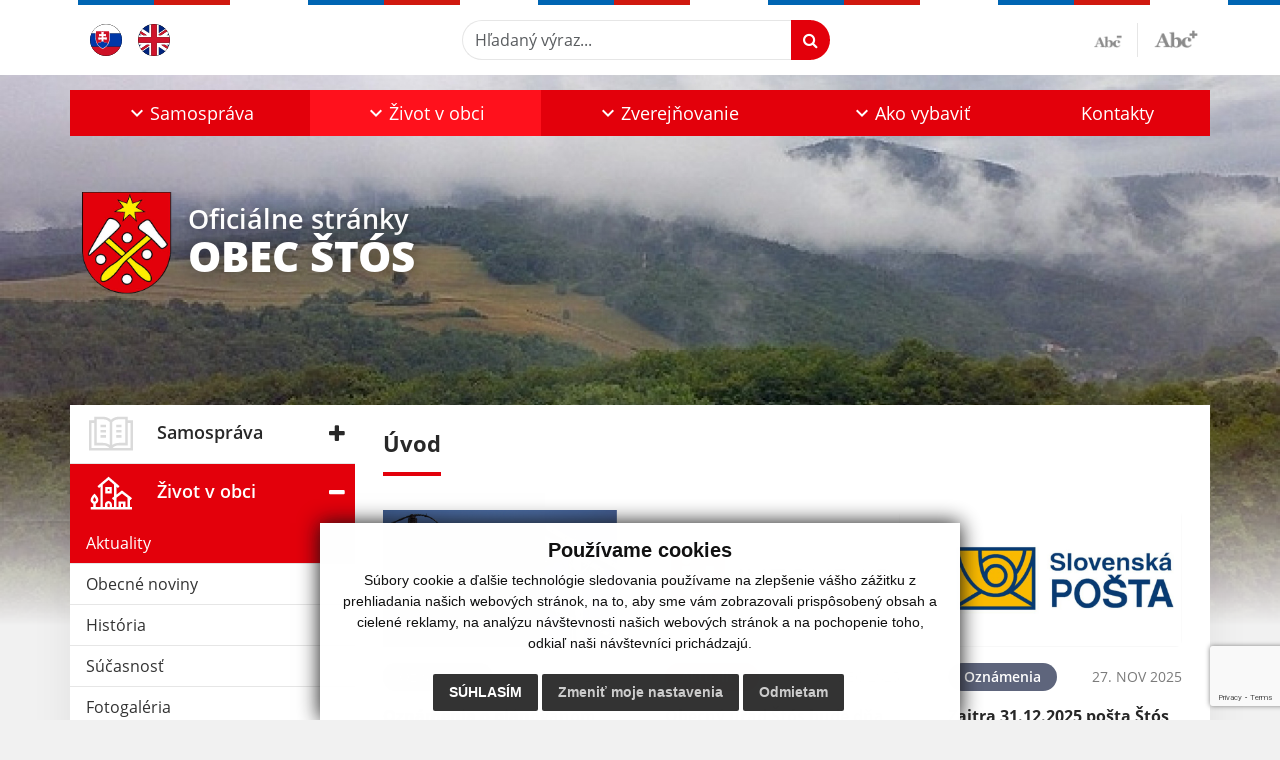

--- FILE ---
content_type: text/html; charset=UTF-8
request_url: https://www.stos.sk/?&eregister=faktury&ur_page=1&count=20&detail=335224
body_size: 18539
content:
<!DOCTYPE html>
<html lang="sk">
  <head>
  <meta charset="utf-8" />
  <meta http-equiv="X-UA-Compatible" content="IE=edge">
    <title>Obec Štós | Oficiálne stránky</title>
    <meta name="viewport" content="width=device-width, initial-scale=1.0, maximum-scale=1.0, user-scalable=no">
    <link href="/design/css/style.css?v=10" rel="stylesheet" />
    <meta name="robots" content="index, follow" />
        <meta name="description" content="Vitajte na oficiálnych internetových stránkach obce Obec Štós." />
    <meta name="keywords" content="Obec Štós, obec, mesto, obecný úrad, slovensko, turizmus, samospráva" />
        <meta name="robots" content="index, follow" />
    <meta name="author" content="webex.digital" />
    <link rel="shortcut icon" href="/design/images/erb.svg" />
        <meta property="og:title" content="Úvod | Obec Štós | Oficiálne stránky" />
    <meta property="og:site_name" content="Obec Štós" />
    <meta property="og:description" content="Vitajte na oficiálnych internetových stránkach obce Obec Štós." />
    <meta property="og:type" content="article" />
			  <meta property="og:image" content="https://www.stos.sk/imgcache/e-img-2229-0-0-0-0-ffffff.jpg" />
	  <meta property="og:url" content="https://www.stos.sk/?&eregister=faktury&ur_page=1&count=20&detail=335224" />
		<meta property="og:description" content="" />
	<!-- AbhayaLibreFont -->
	<link rel="preconnect" href="https://fonts.googleapis.com">
	<link rel="preconnect" href="https://fonts.gstatic.com" crossorigin>
	<link href="https://fonts.googleapis.com/css2?family=Abhaya+Libre:wght@400;700&display=swap" rel="stylesheet">  
  <script src="https://code.jquery.com/jquery-3.4.1.min.js"></script>
  <script src="/design/js/popper.min.js"></script>
  <script src="/design/js/bootstrap.min.js?v=1"></script>
  <script src="/design/js/ddfullscreenmenu.js"></script>
  <script src="/design/js/main.js"></script>
    <!--[if lt IE 9]>
      <script src="https://oss.maxcdn.com/libs/html5shiv/3.7.0/html5shiv.js"></script>
      <script src="https://oss.maxcdn.com/libs/respond.js/1.3.0/respond.min.js"></script>
    <![endif]-->
  <script src="https://www.google.com/recaptcha/api.js?render=6Lfcj4knAAAAAPoP2TLbnM5-snoI3BJdgiWNRMyJ"></script>    </head>
<body>
<div id="fb-root"></div>
<script async defer crossorigin="anonymous" src="https://connect.facebook.net/sk_SK/sdk.js#xfbml=1&version=v12.0" nonce="4vVbuMDw"></script>
<div class="content">
<nav id="ddfullscreenmenu"> <div id="closex">Close</div> <div id="ulwrapper"> <ul id="fullscreenmenu-ul"> <a href="/"><img src="/design/images/erb.svg" class="img-fluid d-block mx-auto mobile_erb" alt="" /></a>
    <li>
        <a title="Samospráva" class=""  href="#">Samospráva</a>
        <ul>        <li>
            <a title="Úradná tabuľa" class=""  href="uradna-tabula">Úradná tabuľa</a>
                </li>
                <li>
            <a title="Úradná tabuľa - archív" class=""  href="uradna-tabula-archiv">Úradná tabuľa - archív</a>
                </li>
                <li>
            <a title="Naša obec" class=""  href="nasa-obec">Naša obec</a>
                </li>
                <li>
            <a title="Obecný úrad" class=""  href="obecny-urad">Obecný úrad</a>
                </li>
                <li>
            <a title="Úradné hodiny" class=""  href="uradne-hodiny">Úradné hodiny</a>
                </li>
                <li>
            <a title="Starosta obce" class=""  href="starosta-obce">Starosta obce</a>
                </li>
                <li>
            <a title="Zástupca starostu" class=""  href="zastupca-starostu">Zástupca starostu</a>
                </li>
                <li>
            <a title="Obecné zastupiteľstvo" class=""  href="#">Obecné zastupiteľstvo</a>
        <ul>        <li>
            <a title="Poslanci, komisie, účasť poslancov" class=""  href="poslanci-komisie-ucast-poslancov">Poslanci, komisie, účasť poslancov</a>
        </li>
                <li>
            <a title="Pozvánky OZ" class=""  href="pozvanky-oz">Pozvánky OZ</a>
        </li>
                <li>
            <a title="Zápisnice OZ" class=""  href="zapisnice-oz">Zápisnice OZ</a>
        </li>
                <li>
            <a title="Uznesenia OZ" class=""  href="uznesenia-oz">Uznesenia OZ</a>
        </li>
        </ul>        </li>
                <li>
            <a title="Hlavný kontrolór" class=""  href="hlavny-kontrolor">Hlavný kontrolór</a>
                </li>
                <li>
            <a title="Školy v obci" class=""  href="#">Školy v obci</a>
        <ul>        <li>
            <a title="Školstvo" class=""  href="skolstvo">Školstvo</a>
        </li>
                <li>
            <a title="Základná škola" class=""  href="zakladna-skola">Základná škola</a>
        </li>
                <li>
            <a title="Materská škola" class=""  href="materska-skola">Materská škola</a>
        </li>
        </ul>        </li>
                <li>
            <a title="Dokumenty" class=""  href="#">Dokumenty</a>
        <ul>        <li>
            <a title="Všeobecné záväzné nariadenia" class=""  href="vseobecne-zavazne-nariadenia">Všeobecné záväzné nariadenia</a>
        </li>
                <li>
            <a title="Záverečné účty a výročné správy" class=""  href="zaverecne-ucty-a-vyrocne-spravy">Záverečné účty a výročné správy</a>
        </li>
                <li>
            <a title="Rozpočet obce" class=""  href="rozpocet-obce">Rozpočet obce</a>
        </li>
                <li>
            <a title="Sadzobník správnych poplatkov" class=""  href="sadzobnik-spravnych-poplatkov">Sadzobník správnych poplatkov</a>
        </li>
                <li>
            <a title="Územný plán obce" class=""  href="uzemny-plan-obce">Územný plán obce</a>
        </li>
                <li>
            <a title="Štatút, smernice obce" class=""  href="statut-smernice-obce">Štatút, smernice obce</a>
        </li>
                <li>
            <a title="Projekty a granty" class=""  href="projekty-a-granty">Projekty a granty</a>
        </li>
                <li>
            <a title="Základné dokumenty" class=""  href="zakladne-dokumenty">Základné dokumenty</a>
        </li>
                <li>
            <a title="Výberové konania" class=""  href="vyberove-konania">Výberové konania</a>
        </li>
        </ul>        </li>
                <li>
            <a title="Symboly obce" class=""  href="symboly-obce">Symboly obce</a>
                </li>
                <li>
            <a title="Voľby" class=""  href="volby">Voľby</a>
                </li>
        </ul>    </li>
        <li>
        <a title="Život v obci" class="hj"  href="#">Život v obci</a>
        <ul>        <li>
            <a title="Aktuality" class="hj"  href="aktuality">Aktuality</a>
                </li>
                <li>
            <a title="Obecné noviny" class=""  href="obecne-noviny">Obecné noviny</a>
                </li>
                <li>
            <a title="História" class=""  href="historia">História</a>
                </li>
                <li>
            <a title="Súčasnosť" class=""  href="sucasnost">Súčasnosť</a>
                </li>
                <li>
            <a title="Fotogaléria" class=""  href="fotogaleria">Fotogaléria</a>
                </li>
                <li>
            <a title="Videogaléria" class=""  href="videogaleria">Videogaléria</a>
                </li>
                <li>
            <a title="Kultúra" class=""  href="kultura">Kultúra</a>
                </li>
                <li>
            <a title="Kúpele Štós" class="" target="_blank" title="Stránka sa otvorí v novom okne" href="https://www.kupele-stos.sk/">Kúpele Štós</a>
                </li>
                <li>
            <a title="Knižnica" class=""  href="kniznica">Knižnica</a>
                </li>
                <li>
            <a title="Zdravotné stredisko" class=""  href="zdravotne-stredisko">Zdravotné stredisko</a>
                </li>
                <li>
            <a title="Pošta" class=""  href="posta">Pošta</a>
                </li>
                <li>
            <a title="Dobrovoľný hasičský zbor" class=""  href="dobrovolny-hasicsky-zbor">Dobrovoľný hasičský zbor</a>
                </li>
                <li>
            <a title="Poľovníctvo" class=""  href="polovnictvo">Poľovníctvo</a>
                </li>
                <li>
            <a title="Zaujímavosti" class=""  href="zaujimavosti">Zaujímavosti</a>
                </li>
                <li>
            <a title="Šport" class=""  href="#">Šport</a>
        <ul>        <li>
            <a title="História športu" class=""  href="historia-sportu">História športu</a>
        </li>
                <li>
            <a title="Multifunkčné ihrisko" class=""  href="multifunkcne-ihrisko">Multifunkčné ihrisko</a>
        </li>
                <li>
            <a title="Lyžovanie" class=""  href="lyzovanie">Lyžovanie</a>
        </li>
        </ul>        </li>
                <li>
            <a title="Farnosti" class=""  href="#">Farnosti</a>
        <ul>        <li>
            <a title="Rímskokatolícka farnosť" class=""  href="rimskokatolicka-farnost">Rímskokatolícka farnosť</a>
        </li>
                <li>
            <a title="Evanjelická cirkev" class=""  href="evanjelicka-cirkev">Evanjelická cirkev</a>
        </li>
        </ul>        </li>
                <li>
            <a title="Cintorín" class=""  href="#">Cintorín</a>
        <ul>        <li>
            <a title="Virtuálny cintorín" class="" target="_blank" title="Stránka sa otvorí v novom okne" href="https://www.cintoriny.sk/src/index.php?Nazov=%258At%25F3s">Virtuálny cintorín</a>
        </li>
                <li>
            <a title="Dokumenty" class=""  href="cintorin">Dokumenty</a>
        </li>
        </ul>        </li>
                <li>
            <a title="Odvoz odpadu" class=""  href="odvoz-odpadu">Odvoz odpadu</a>
                </li>
                <li>
            <a title="☆ Mobilná aplikácia obce" class=""  href="infourad">☆ Mobilná aplikácia obce</a>
                </li>
        </ul>    </li>
        <li>
        <a title="Zverejňovanie" class=""  href="#">Zverejňovanie</a>
        <ul>        <li>
            <a title="Zmluvy" class=""  href="zmluvy">Zmluvy</a>
                </li>
                <li>
            <a title="Faktúry" class=""  href="faktury">Faktúry</a>
                </li>
                <li>
            <a title="Objednávky" class=""  href="objednavky">Objednávky</a>
                </li>
                <li>
            <a title="Projekty" class=""  href="projekty">Projekty</a>
                </li>
                <li>
            <a title="Verejné obstarávanie" class=""  href="verejne-obstaravanie">Verejné obstarávanie</a>
                </li>
                <li>
            <a title="Ochrana osobných údajov" class="" target="_blank" title="Stránka sa otvorí v novom okne" href="https://www.osobnyudaj.sk/informovanie/00324795/">Ochrana osobných údajov</a>
                </li>
                <li>
            <a title="Súbory cookies" class=""  href="subory-cookies">Súbory cookies</a>
                </li>
        </ul>    </li>
        <li>
        <a title="Ako vybaviť" class=""  href="ako-vybavit">Ako vybaviť</a>
        <ul>        <li>
            <a title="Overovanie listín" class=""  href="overovanie-listin">Overovanie listín</a>
                </li>
                <li>
            <a title="Stavebný poriadok" class=""  href="stavebny-poriadok">Stavebný poriadok</a>
                </li>
                <li>
            <a title="Miestne dane, poplatky a cenník služieb" class=""  href="miestne-dane-poplatky-a-cennik-sluzieb">Miestne dane, poplatky a cenník služieb</a>
                </li>
                <li>
            <a title="Evidencia obyvateľstva" class=""  href="evidencia-obyvatelstva">Evidencia obyvateľstva</a>
                </li>
                <li>
            <a title="Matrika" class=""  href="matrika">Matrika</a>
                </li>
                <li>
            <a title="Evidencia stavieb" class=""  href="evidencia-stavieb">Evidencia stavieb</a>
                </li>
                <li>
            <a title="Životné prostredie" class=""  href="zivotne-prostredie">Životné prostredie</a>
                </li>
                <li>
            <a title="Evidencia samostatne hospodáriacich roľníkov (SHR)" class=""  href="evidencia-samostatne-hospodariacich-rolnikov-shr">Evidencia samostatne hospodáriacich roľníkov (SHR)</a>
                </li>
                <li>
            <a title="Pre podnikateľov" class=""  href="pre-podnikatelov">Pre podnikateľov</a>
                </li>
                <li>
            <a title="Cenník" class=""  href="cennik">Cenník</a>
                </li>
                <li>
            <a title="Iné " class=""  href="ine-ako-vybavit">Iné </a>
                </li>
        </ul>    </li>
        <li>
        <a title="Kontakty" class=""  href="kontakty">Kontakty</a>
            </li>
    <li class="fullscreenmenu-contact mt-4 mt-lg-5"><a href="tel:+421 55 466 71 19">+421 55 466 71 19</a> | <a href="mailto:obecstos@gmail.com">obecstos@gmail.com</a></li></ul> </div> </nav> <div class="mobile_menu"> <div class="row"><div class="col-3"><a href="#languages"><i class="fa fa-flag"></i></a></div><div class="col-3"><a class="jfontsize-d2"><i class="fa fa-font"></i><i class="fa fa-minus"></i></a></div><div class="col-3"><a class="jfontsize-p2"><i class="fa fa-font"></i><i class="fa fa-plus"></i></a></a></div><div class="col-3"><a href="#search"><i class="fa fa-search"></i></a></a></div></div> </div><div id="search"> <button type="button" class="close">×</button> <form action="/vysledky-vyhladavania" method="GET"> <input type="search" name="search" value="" placeholder="Hľadaný výraz..." /> <button type="submit" class="btn btn-primary">Hľadať</button> </form> </div><div id="languages">
<button type="button" class="close">×</button>
<div class="languages_popup">
<a class="d-inline-block mx-2 mx-xl-5" href="kontakty"><img class="active" src="/design/images/flag-sk.svg" class="w-32" alt="Slovenský" /></a><a class="d-inline-block" href="contact"><img src="/design/images/flag-en.svg" alt="English" /></a></div>
</div>
<div class="template-b d-print-none"> <div class="partial-header"><header class="header_b"> <div class="top_header"><div class="container"><div class="row"> <div class="col-lg-4 d-flex justify-content-between justify-content-lg-start mb-2 mb-lg-0"> <div class="me-0 me-lg-3 me-xxl-5 lang"> <div class="dropdown"><a class="dropdown-item lang-flag d-inline-block" href="language.php?lang=sk&href=/"><img src="/design/images/flag-sk.svg" class="w-32" alt="Slovenský" /></a><a class="dropdown-item lang-flag d-inline-block" href="contact"><img src="/design/images/flag-en.svg" class="w-32" alt="English" /></a></div> </div> <div class="social-networks"></div> <div class="d-inline-blockk d-none d-sm-none read-text"> <a href="#" class="d-inline-block px-3 px-xxl-4 rounded-pill textToSpeechSwitcher"><i class="fa fa-volume-up" aria-hidden="true"></i> Čítaj text</a> </div> </div> <div class="col-lg-8 d-flex justify-content-between align-items-center flex-wrap flex-sm-nowrap"> <div class="d-none d-sm-inline-blockk order-lg-2 me-3 me-xxl-5 read-text"> <a href="#" class="d-inline-block px-3 px-xxl-4 rounded-pill textToSpeechSwitcher"><i class="fa fa-volume-up" aria-hidden="true"></i> Čítaj text</a> </div> <div class="d-inline-block order-lg-3 me-3 me-lg-0 font-size"> <a href="#" title="Zmenšiť text" class="position-relative me-3 pe-3 minus jfontsize-d2"><img src="/design/images/minus.png" class="img-fluid" alt="Zmenšiť text" /></a><a href="#" title="Zväčšiť text" class="position-relative plus jfontsize-p2"><img src="/design/images/plus.png" class="img-fluid" alt="Zväčšiť text" /></a> </div> <div class="order-lg-1 w-50 search mt-1 mt-lg-0 ms-auto ms-lg-0 me-0 me-lg-auto"><form action="/vysledky-vyhladavania" method="get" class="row g-0 flex-nowrap">
<div class="col-auto flex-fill">
<label class="visually-hidden">Hľadaný výraz...</label>
<input type="text" name="search" required class="form-control rounded-pill" placeholder="Hľadaný výraz...">
</div>
<div class="col-auto">
<button type="submit" class="btn btn-primary rounded-pill"><i class="fa fa-search"></i></button>
</div>
</form></div> </div> </div></div></div> <div class="bottom_header w-100"><div class="position-relative container"><div class="row">
<div class="position-absolute d-inline-block d-lg-none main_logo"><a href="/" class="d-flex align-items-center"><img src="/design/images/erb.svg" class="img-fluid" alt="Obec Štós" /> <div class="ms-2 ms-lg-3 ms-xxl-4 text"><small class="d-block">Oficiálne stránky</small> <span class="text-uppercase">Obec Štós</span></div></a></div>
<div class="col-lg-12 navigation_wrapper"> <nav class="navbar navbar-expand-lg navbar-light"> <div class="container-fluid p-0"> <a class="navbar-brand d-block d-lg-none opacity-0" href="/">Navbar</a> <button class="navbar-toggler" type="button" onClick="ddfullscreenmenu.togglemenu()" aria-controls="navbarMainContent" aria-expanded="false" aria-label="Toggle navigation"> <span class="navbar-toggler-icon"></span> </button> <div class="collapse navbar-collapse" id="navbarMainContent"> <ul class="navbar-nav justify-content-between w-100 me-auto pt-3 pt-lg-0">
        <li class="nav-item dropdown flex-fill">
            <a title="Samospráva" class="nav-link text-center dropdown-toggle "  role="button" data-bs-toggle="dropdown" href="#">
                <span class="position-relative d-inline-block ps-4 ps-xxl-5">                    Samospráva                </span>            </a>
                        <ul class="dropdown-menu">
                            <li>
                    <a title="Úradná tabuľa" class="dropdown-item  "  href="uradna-tabula">
                        Úradná tabuľa                     </a>
                                    </li>
                            <li>
                    <a title="Úradná tabuľa - archív" class="dropdown-item  "  href="uradna-tabula-archiv">
                        Úradná tabuľa - archív                     </a>
                                    </li>
                            <li>
                    <a title="Naša obec" class="dropdown-item  "  href="nasa-obec">
                        Naša obec                     </a>
                                    </li>
                            <li>
                    <a title="Obecný úrad" class="dropdown-item  "  href="obecny-urad">
                        Obecný úrad                     </a>
                                    </li>
                            <li>
                    <a title="Úradné hodiny" class="dropdown-item  "  href="uradne-hodiny">
                        Úradné hodiny                     </a>
                                    </li>
                            <li>
                    <a title="Starosta obce" class="dropdown-item  "  href="starosta-obce">
                        Starosta obce                     </a>
                                    </li>
                            <li>
                    <a title="Zástupca starostu" class="dropdown-item  "  href="zastupca-starostu">
                        Zástupca starostu                     </a>
                                    </li>
                            <li>
                    <a title="Obecné zastupiteľstvo" class="dropdown-item d-flex justify-content-between align-items-center "  href="#">
                        Obecné zastupiteľstvo <i class="zmdi zmdi-chevron-right"></i>                    </a>
                                        <ul class="submenu dropdown-menu">
                                        <li>
                        <a title="Poslanci, komisie, účasť poslancov" class="dropdown-item "  href="poslanci-komisie-ucast-poslancov">
                            Poslanci, komisie, účasť poslancov                        </a>
                    </li>
                                        <li>
                        <a title="Pozvánky OZ" class="dropdown-item "  href="pozvanky-oz">
                            Pozvánky OZ                        </a>
                    </li>
                                        <li>
                        <a title="Zápisnice OZ" class="dropdown-item "  href="zapisnice-oz">
                            Zápisnice OZ                        </a>
                    </li>
                                        <li>
                        <a title="Uznesenia OZ" class="dropdown-item "  href="uznesenia-oz">
                            Uznesenia OZ                        </a>
                    </li>
                                        </ul>
                                    </li>
                            <li>
                    <a title="Hlavný kontrolór" class="dropdown-item  "  href="hlavny-kontrolor">
                        Hlavný kontrolór                     </a>
                                    </li>
                            <li>
                    <a title="Školy v obci" class="dropdown-item d-flex justify-content-between align-items-center "  href="#">
                        Školy v obci <i class="zmdi zmdi-chevron-right"></i>                    </a>
                                        <ul class="submenu dropdown-menu">
                                        <li>
                        <a title="Školstvo" class="dropdown-item "  href="skolstvo">
                            Školstvo                        </a>
                    </li>
                                        <li>
                        <a title="Základná škola" class="dropdown-item "  href="zakladna-skola">
                            Základná škola                        </a>
                    </li>
                                        <li>
                        <a title="Materská škola" class="dropdown-item "  href="materska-skola">
                            Materská škola                        </a>
                    </li>
                                        </ul>
                                    </li>
                            <li>
                    <a title="Dokumenty" class="dropdown-item d-flex justify-content-between align-items-center "  href="#">
                        Dokumenty <i class="zmdi zmdi-chevron-right"></i>                    </a>
                                        <ul class="submenu dropdown-menu">
                                        <li>
                        <a title="Všeobecné záväzné nariadenia" class="dropdown-item "  href="vseobecne-zavazne-nariadenia">
                            Všeobecné záväzné nariadenia                        </a>
                    </li>
                                        <li>
                        <a title="Záverečné účty a výročné správy" class="dropdown-item "  href="zaverecne-ucty-a-vyrocne-spravy">
                            Záverečné účty a výročné správy                        </a>
                    </li>
                                        <li>
                        <a title="Rozpočet obce" class="dropdown-item "  href="rozpocet-obce">
                            Rozpočet obce                        </a>
                    </li>
                                        <li>
                        <a title="Sadzobník správnych poplatkov" class="dropdown-item "  href="sadzobnik-spravnych-poplatkov">
                            Sadzobník správnych poplatkov                        </a>
                    </li>
                                        <li>
                        <a title="Územný plán obce" class="dropdown-item "  href="uzemny-plan-obce">
                            Územný plán obce                        </a>
                    </li>
                                        <li>
                        <a title="Štatút, smernice obce" class="dropdown-item "  href="statut-smernice-obce">
                            Štatút, smernice obce                        </a>
                    </li>
                                        <li>
                        <a title="Projekty a granty" class="dropdown-item "  href="projekty-a-granty">
                            Projekty a granty                        </a>
                    </li>
                                        <li>
                        <a title="Základné dokumenty" class="dropdown-item "  href="zakladne-dokumenty">
                            Základné dokumenty                        </a>
                    </li>
                                        <li>
                        <a title="Výberové konania" class="dropdown-item "  href="vyberove-konania">
                            Výberové konania                        </a>
                    </li>
                                        </ul>
                                    </li>
                            <li>
                    <a title="Symboly obce" class="dropdown-item  "  href="symboly-obce">
                        Symboly obce                     </a>
                                    </li>
                            <li>
                    <a title="Voľby" class="dropdown-item  "  href="volby">
                        Voľby                     </a>
                                    </li>
                        </ul>
                    </li>
                <li class="nav-item dropdown flex-fill">
            <a title="Život v obci" class="nav-link text-center dropdown-toggle hj"  role="button" data-bs-toggle="dropdown" href="#">
                <span class="position-relative d-inline-block ps-4 ps-xxl-5">                    Život v obci                </span>            </a>
                        <ul class="dropdown-menu">
                            <li>
                    <a title="Aktuality" class="dropdown-item  hm"  href="aktuality">
                        Aktuality                     </a>
                                    </li>
                            <li>
                    <a title="Obecné noviny" class="dropdown-item  "  href="obecne-noviny">
                        Obecné noviny                     </a>
                                    </li>
                            <li>
                    <a title="História" class="dropdown-item  "  href="historia">
                        História                     </a>
                                    </li>
                            <li>
                    <a title="Súčasnosť" class="dropdown-item  "  href="sucasnost">
                        Súčasnosť                     </a>
                                    </li>
                            <li>
                    <a title="Fotogaléria" class="dropdown-item  "  href="fotogaleria">
                        Fotogaléria                     </a>
                                    </li>
                            <li>
                    <a title="Videogaléria" class="dropdown-item  "  href="videogaleria">
                        Videogaléria                     </a>
                                    </li>
                            <li>
                    <a title="Kultúra" class="dropdown-item  "  href="kultura">
                        Kultúra                     </a>
                                    </li>
                            <li>
                    <a title="Kúpele Štós" class="dropdown-item  " target="_blank" title="Stránka sa otvorí v novom okne" href="https://www.kupele-stos.sk/">
                        Kúpele Štós                     </a>
                                    </li>
                            <li>
                    <a title="Knižnica" class="dropdown-item  "  href="kniznica">
                        Knižnica                     </a>
                                    </li>
                            <li>
                    <a title="Zdravotné stredisko" class="dropdown-item  "  href="zdravotne-stredisko">
                        Zdravotné stredisko                     </a>
                                    </li>
                            <li>
                    <a title="Pošta" class="dropdown-item  "  href="posta">
                        Pošta                     </a>
                                    </li>
                            <li>
                    <a title="Dobrovoľný hasičský zbor" class="dropdown-item  "  href="dobrovolny-hasicsky-zbor">
                        Dobrovoľný hasičský zbor                     </a>
                                    </li>
                            <li>
                    <a title="Poľovníctvo" class="dropdown-item  "  href="polovnictvo">
                        Poľovníctvo                     </a>
                                    </li>
                            <li>
                    <a title="Zaujímavosti" class="dropdown-item  "  href="zaujimavosti">
                        Zaujímavosti                     </a>
                                    </li>
                            <li>
                    <a title="Šport" class="dropdown-item d-flex justify-content-between align-items-center "  href="#">
                        Šport <i class="zmdi zmdi-chevron-right"></i>                    </a>
                                        <ul class="submenu dropdown-menu">
                                        <li>
                        <a title="História športu" class="dropdown-item "  href="historia-sportu">
                            História športu                        </a>
                    </li>
                                        <li>
                        <a title="Multifunkčné ihrisko" class="dropdown-item "  href="multifunkcne-ihrisko">
                            Multifunkčné ihrisko                        </a>
                    </li>
                                        <li>
                        <a title="Lyžovanie" class="dropdown-item "  href="lyzovanie">
                            Lyžovanie                        </a>
                    </li>
                                        </ul>
                                    </li>
                            <li>
                    <a title="Farnosti" class="dropdown-item d-flex justify-content-between align-items-center "  href="#">
                        Farnosti <i class="zmdi zmdi-chevron-right"></i>                    </a>
                                        <ul class="submenu dropdown-menu">
                                        <li>
                        <a title="Rímskokatolícka farnosť" class="dropdown-item "  href="rimskokatolicka-farnost">
                            Rímskokatolícka farnosť                        </a>
                    </li>
                                        <li>
                        <a title="Evanjelická cirkev" class="dropdown-item "  href="evanjelicka-cirkev">
                            Evanjelická cirkev                        </a>
                    </li>
                                        </ul>
                                    </li>
                            <li>
                    <a title="Cintorín" class="dropdown-item d-flex justify-content-between align-items-center "  href="#">
                        Cintorín <i class="zmdi zmdi-chevron-right"></i>                    </a>
                                        <ul class="submenu dropdown-menu">
                                        <li>
                        <a title="Virtuálny cintorín" class="dropdown-item " target="_blank" title="Stránka sa otvorí v novom okne" href="https://www.cintoriny.sk/src/index.php?Nazov=%258At%25F3s">
                            Virtuálny cintorín                        </a>
                    </li>
                                        <li>
                        <a title="Dokumenty" class="dropdown-item "  href="cintorin">
                            Dokumenty                        </a>
                    </li>
                                        </ul>
                                    </li>
                            <li>
                    <a title="Odvoz odpadu" class="dropdown-item  "  href="odvoz-odpadu">
                        Odvoz odpadu                     </a>
                                    </li>
                            <li>
                    <a title="☆ Mobilná aplikácia obce" class="dropdown-item  "  href="infourad">
                        ☆ Mobilná aplikácia obce                     </a>
                                    </li>
                        </ul>
                    </li>
                <li class="nav-item dropdown flex-fill">
            <a title="Zverejňovanie" class="nav-link text-center dropdown-toggle "  role="button" data-bs-toggle="dropdown" href="#">
                <span class="position-relative d-inline-block ps-4 ps-xxl-5">                    Zverejňovanie                </span>            </a>
                        <ul class="dropdown-menu">
                            <li>
                    <a title="Zmluvy" class="dropdown-item  "  href="zmluvy">
                        Zmluvy                     </a>
                                    </li>
                            <li>
                    <a title="Faktúry" class="dropdown-item  "  href="faktury">
                        Faktúry                     </a>
                                    </li>
                            <li>
                    <a title="Objednávky" class="dropdown-item  "  href="objednavky">
                        Objednávky                     </a>
                                    </li>
                            <li>
                    <a title="Projekty" class="dropdown-item  "  href="projekty">
                        Projekty                     </a>
                                    </li>
                            <li>
                    <a title="Verejné obstarávanie" class="dropdown-item  "  href="verejne-obstaravanie">
                        Verejné obstarávanie                     </a>
                                    </li>
                            <li>
                    <a title="Ochrana osobných údajov" class="dropdown-item  " target="_blank" title="Stránka sa otvorí v novom okne" href="https://www.osobnyudaj.sk/informovanie/00324795/">
                        Ochrana osobných údajov                     </a>
                                    </li>
                            <li>
                    <a title="Súbory cookies" class="dropdown-item  "  href="subory-cookies">
                        Súbory cookies                     </a>
                                    </li>
                        </ul>
                    </li>
                <li class="nav-item dropdown flex-fill">
            <a title="Ako vybaviť" class="nav-link text-center dropdown-toggle "  role="button" data-bs-toggle="dropdown" href="ako-vybavit">
                <span class="position-relative d-inline-block ps-4 ps-xxl-5">                    Ako vybaviť                </span>            </a>
                        <ul class="dropdown-menu">
                            <li>
                    <a title="Overovanie listín" class="dropdown-item  "  href="overovanie-listin">
                        Overovanie listín                     </a>
                                    </li>
                            <li>
                    <a title="Stavebný poriadok" class="dropdown-item  "  href="stavebny-poriadok">
                        Stavebný poriadok                     </a>
                                    </li>
                            <li>
                    <a title="Miestne dane, poplatky a cenník služieb" class="dropdown-item  "  href="miestne-dane-poplatky-a-cennik-sluzieb">
                        Miestne dane, poplatky a cenník služieb                     </a>
                                    </li>
                            <li>
                    <a title="Evidencia obyvateľstva" class="dropdown-item  "  href="evidencia-obyvatelstva">
                        Evidencia obyvateľstva                     </a>
                                    </li>
                            <li>
                    <a title="Matrika" class="dropdown-item  "  href="matrika">
                        Matrika                     </a>
                                    </li>
                            <li>
                    <a title="Evidencia stavieb" class="dropdown-item  "  href="evidencia-stavieb">
                        Evidencia stavieb                     </a>
                                    </li>
                            <li>
                    <a title="Životné prostredie" class="dropdown-item  "  href="zivotne-prostredie">
                        Životné prostredie                     </a>
                                    </li>
                            <li>
                    <a title="Evidencia samostatne hospodáriacich roľníkov (SHR)" class="dropdown-item  "  href="evidencia-samostatne-hospodariacich-rolnikov-shr">
                        Evidencia samostatne hospodáriacich roľníkov (SHR)                     </a>
                                    </li>
                            <li>
                    <a title="Pre podnikateľov" class="dropdown-item  "  href="pre-podnikatelov">
                        Pre podnikateľov                     </a>
                                    </li>
                            <li>
                    <a title="Cenník" class="dropdown-item  "  href="cennik">
                        Cenník                     </a>
                                    </li>
                            <li>
                    <a title="Iné " class="dropdown-item  "  href="ine-ako-vybavit">
                        Iné                      </a>
                                    </li>
                        </ul>
                    </li>
                <li class="nav-item  flex-fill">
            <a title="Kontakty" class="nav-link text-center  "   href="kontakty">
                                    Kontakty                            </a>
                    </li>
        </ul> </div> </div> </nav> </div> </div></div></div> </header></div></div><div class="rslider-b-holder rslider-b-holder-home">
<div class="template-b d-print-none"><div class="widget-slider"><div class="position-relative slider_b"><div class="position-relative rslider_wrapper"><ul class="rslides h-100" id="slider2">    <li class="rslides_li h-100">
    <div class="rslider_img h-100" style="background-image:url('imgcache/e-img-3348-5-1920-1000-0-ffffff.jpg?v=1743414144');">&nbsp;</div>
    </li>
        <li class="rslides_li h-100">
    <div class="rslider_img h-100" style="background-image:url('imgcache/e-img-3349-5-1920-1000-0-ffffff.jpg?v=1743414144');">&nbsp;</div>
    </li>
        <li class="rslides_li h-100">
    <div class="rslider_img h-100" style="background-image:url('imgcache/e-img-3352-5-1920-1000-0-ffffff.jpg?v=1743414613');">&nbsp;</div>
    </li>
    </ul></div><div class="position-absolute d-none d-lg-inline-block w-100 main_logo"><div class="container"><a href="/" title="Obec Štós | Oficiálne stránky" class="d-flex align-items-center"><img src="/design/images/erb.svg" class="img-fluid" alt="Obec Štós | Oficiálne stránky" /> <div class="ms-2 ms-lg-3 ms-xxl-4 text"><small class="d-block">Oficiálne stránky</small> <span class="text-uppercase">Obec Štós</span></div></a></div></div></div></div></div>  <script>
    jQuery('#slider2').slippry({
      transition: 'fade',
      loop: true,
      autoHover: false,
      pager: false,
      controls: false,
      speed: 500 
    });
  </script>
  </div><div class="template-b"> <section class="partial-main"> <div class="position-relative container mb-4 mb-sm-5 partial_main_b boxShadowBottom"> <div class="row"> <div class="col-lg-3 d-none d-lg-block p-0"> <nav class="sidebar_nav"> <ul class="nav flex-column" id="nav_accordion">
    <li class="nav-item">
        <a title="Samospráva" data-bs-toggle="collapse" data-bs-target="#left_samosprava" class="nav-link py-2 py-xxl-2    collapsed"  href="#">
            <img src="
                        /design/images/icon-sidebar-nav-02.svg"                                                                                                            " class="img-fluid" alt="Samospráva" />
            <span class="ms-2 ms-xl-3 ms-xxl-4">Samospráva</span>
                    </a>
        <ul id="left_samosprava" class="submenu collapse " data-bs-parent="#left_samosprava">        <li class="">
            <a title="Úradná tabuľa"  class="nav-link "  href="uradna-tabula">
                Úradná tabuľa             </a>
        <ul id="left_" class="submenu collapse left_sub_menu " data-bs-parent="#left_">        <li class="">
            <a title="Samospráva" class="nav-link "  href="#">
                Samospráva            </a>
        </li>
                <li class="">
            <a title="Život v obci" class="nav-link "  href="#">
                Život v obci            </a>
        </li>
                <li class="">
            <a title="Zverejňovanie" class="nav-link "  href="#">
                Zverejňovanie            </a>
        </li>
                <li class="">
            <a title="Ako vybaviť" class="nav-link "  href="ako-vybavit">
                Ako vybaviť            </a>
        </li>
                <li class="">
            <a title="Kontakty" class="nav-link "  href="kontakty">
                Kontakty            </a>
        </li>
        </ul>        </li>
                <li class="">
            <a title="Úradná tabuľa - archív"  class="nav-link "  href="uradna-tabula-archiv">
                Úradná tabuľa - archív             </a>
        <ul id="left_" class="submenu collapse left_sub_menu " data-bs-parent="#left_">        <li class="">
            <a title="Samospráva" class="nav-link "  href="#">
                Samospráva            </a>
        </li>
                <li class="">
            <a title="Život v obci" class="nav-link "  href="#">
                Život v obci            </a>
        </li>
                <li class="">
            <a title="Zverejňovanie" class="nav-link "  href="#">
                Zverejňovanie            </a>
        </li>
                <li class="">
            <a title="Ako vybaviť" class="nav-link "  href="ako-vybavit">
                Ako vybaviť            </a>
        </li>
                <li class="">
            <a title="Kontakty" class="nav-link "  href="kontakty">
                Kontakty            </a>
        </li>
        </ul>        </li>
                <li class="">
            <a title="Naša obec"  class="nav-link "  href="nasa-obec">
                Naša obec             </a>
        <ul id="left_" class="submenu collapse left_sub_menu " data-bs-parent="#left_">        <li class="">
            <a title="Samospráva" class="nav-link "  href="#">
                Samospráva            </a>
        </li>
                <li class="">
            <a title="Život v obci" class="nav-link "  href="#">
                Život v obci            </a>
        </li>
                <li class="">
            <a title="Zverejňovanie" class="nav-link "  href="#">
                Zverejňovanie            </a>
        </li>
                <li class="">
            <a title="Ako vybaviť" class="nav-link "  href="ako-vybavit">
                Ako vybaviť            </a>
        </li>
                <li class="">
            <a title="Kontakty" class="nav-link "  href="kontakty">
                Kontakty            </a>
        </li>
        </ul>        </li>
                <li class="">
            <a title="Obecný úrad"  class="nav-link "  href="obecny-urad">
                Obecný úrad             </a>
        <ul id="left_" class="submenu collapse left_sub_menu " data-bs-parent="#left_">        <li class="">
            <a title="Samospráva" class="nav-link "  href="#">
                Samospráva            </a>
        </li>
                <li class="">
            <a title="Život v obci" class="nav-link "  href="#">
                Život v obci            </a>
        </li>
                <li class="">
            <a title="Zverejňovanie" class="nav-link "  href="#">
                Zverejňovanie            </a>
        </li>
                <li class="">
            <a title="Ako vybaviť" class="nav-link "  href="ako-vybavit">
                Ako vybaviť            </a>
        </li>
                <li class="">
            <a title="Kontakty" class="nav-link "  href="kontakty">
                Kontakty            </a>
        </li>
        </ul>        </li>
                <li class="">
            <a title="Úradné hodiny"  class="nav-link "  href="uradne-hodiny">
                Úradné hodiny             </a>
        <ul id="left_" class="submenu collapse left_sub_menu " data-bs-parent="#left_">        <li class="">
            <a title="Samospráva" class="nav-link "  href="#">
                Samospráva            </a>
        </li>
                <li class="">
            <a title="Život v obci" class="nav-link "  href="#">
                Život v obci            </a>
        </li>
                <li class="">
            <a title="Zverejňovanie" class="nav-link "  href="#">
                Zverejňovanie            </a>
        </li>
                <li class="">
            <a title="Ako vybaviť" class="nav-link "  href="ako-vybavit">
                Ako vybaviť            </a>
        </li>
                <li class="">
            <a title="Kontakty" class="nav-link "  href="kontakty">
                Kontakty            </a>
        </li>
        </ul>        </li>
                <li class="">
            <a title="Starosta obce"  class="nav-link "  href="starosta-obce">
                Starosta obce             </a>
        <ul id="left_" class="submenu collapse left_sub_menu " data-bs-parent="#left_">        <li class="">
            <a title="Samospráva" class="nav-link "  href="#">
                Samospráva            </a>
        </li>
                <li class="">
            <a title="Život v obci" class="nav-link "  href="#">
                Život v obci            </a>
        </li>
                <li class="">
            <a title="Zverejňovanie" class="nav-link "  href="#">
                Zverejňovanie            </a>
        </li>
                <li class="">
            <a title="Ako vybaviť" class="nav-link "  href="ako-vybavit">
                Ako vybaviť            </a>
        </li>
                <li class="">
            <a title="Kontakty" class="nav-link "  href="kontakty">
                Kontakty            </a>
        </li>
        </ul>        </li>
                <li class="">
            <a title="Zástupca starostu"  class="nav-link "  href="zastupca-starostu">
                Zástupca starostu             </a>
        <ul id="left_" class="submenu collapse left_sub_menu " data-bs-parent="#left_">        <li class="">
            <a title="Samospráva" class="nav-link "  href="#">
                Samospráva            </a>
        </li>
                <li class="">
            <a title="Život v obci" class="nav-link "  href="#">
                Život v obci            </a>
        </li>
                <li class="">
            <a title="Zverejňovanie" class="nav-link "  href="#">
                Zverejňovanie            </a>
        </li>
                <li class="">
            <a title="Ako vybaviť" class="nav-link "  href="ako-vybavit">
                Ako vybaviť            </a>
        </li>
                <li class="">
            <a title="Kontakty" class="nav-link "  href="kontakty">
                Kontakty            </a>
        </li>
        </ul>        </li>
                <li class="">
            <a title="Obecné zastupiteľstvo" data-bs-toggle="collapse" data-bs-target="#left_oz" class="nav-link "  href="#">
                Obecné zastupiteľstvo <i class="fa fa-angle-down" aria-hidden="true"></i>            </a>
        <ul id="left_oz" class="submenu collapse left_sub_menu " data-bs-parent="#left_oz">        <li class="">
            <a title="Poslanci, komisie, účasť poslancov" class="nav-link "  href="poslanci-komisie-ucast-poslancov">
                Poslanci, komisie, účasť poslancov            </a>
        </li>
                <li class="">
            <a title="Pozvánky OZ" class="nav-link "  href="pozvanky-oz">
                Pozvánky OZ            </a>
        </li>
                <li class="">
            <a title="Zápisnice OZ" class="nav-link "  href="zapisnice-oz">
                Zápisnice OZ            </a>
        </li>
                <li class="">
            <a title="Uznesenia OZ" class="nav-link "  href="uznesenia-oz">
                Uznesenia OZ            </a>
        </li>
        </ul>        </li>
                <li class="">
            <a title="Hlavný kontrolór"  class="nav-link "  href="hlavny-kontrolor">
                Hlavný kontrolór             </a>
        <ul id="left_" class="submenu collapse left_sub_menu " data-bs-parent="#left_">        <li class="">
            <a title="Samospráva" class="nav-link "  href="#">
                Samospráva            </a>
        </li>
                <li class="">
            <a title="Život v obci" class="nav-link "  href="#">
                Život v obci            </a>
        </li>
                <li class="">
            <a title="Zverejňovanie" class="nav-link "  href="#">
                Zverejňovanie            </a>
        </li>
                <li class="">
            <a title="Ako vybaviť" class="nav-link "  href="ako-vybavit">
                Ako vybaviť            </a>
        </li>
                <li class="">
            <a title="Kontakty" class="nav-link "  href="kontakty">
                Kontakty            </a>
        </li>
        </ul>        </li>
                <li class="">
            <a title="Školy v obci" data-bs-toggle="collapse" data-bs-target="#left_švo" class="nav-link "  href="#">
                Školy v obci <i class="fa fa-angle-down" aria-hidden="true"></i>            </a>
        <ul id="left_švo" class="submenu collapse left_sub_menu " data-bs-parent="#left_švo">        <li class="">
            <a title="Školstvo" class="nav-link "  href="skolstvo">
                Školstvo            </a>
        </li>
                <li class="">
            <a title="Základná škola" class="nav-link "  href="zakladna-skola">
                Základná škola            </a>
        </li>
                <li class="">
            <a title="Materská škola" class="nav-link "  href="materska-skola">
                Materská škola            </a>
        </li>
        </ul>        </li>
                <li class="">
            <a title="Dokumenty" data-bs-toggle="collapse" data-bs-target="#left_dok" class="nav-link "  href="#">
                Dokumenty <i class="fa fa-angle-down" aria-hidden="true"></i>            </a>
        <ul id="left_dok" class="submenu collapse left_sub_menu " data-bs-parent="#left_dok">        <li class="">
            <a title="Všeobecné záväzné nariadenia" class="nav-link "  href="vseobecne-zavazne-nariadenia">
                Všeobecné záväzné nariadenia            </a>
        </li>
                <li class="">
            <a title="Záverečné účty a výročné správy" class="nav-link "  href="zaverecne-ucty-a-vyrocne-spravy">
                Záverečné účty a výročné správy            </a>
        </li>
                <li class="">
            <a title="Rozpočet obce" class="nav-link "  href="rozpocet-obce">
                Rozpočet obce            </a>
        </li>
                <li class="">
            <a title="Sadzobník správnych poplatkov" class="nav-link "  href="sadzobnik-spravnych-poplatkov">
                Sadzobník správnych poplatkov            </a>
        </li>
                <li class="">
            <a title="Územný plán obce" class="nav-link "  href="uzemny-plan-obce">
                Územný plán obce            </a>
        </li>
                <li class="">
            <a title="Štatút, smernice obce" class="nav-link "  href="statut-smernice-obce">
                Štatút, smernice obce            </a>
        </li>
                <li class="">
            <a title="Projekty a granty" class="nav-link "  href="projekty-a-granty">
                Projekty a granty            </a>
        </li>
                <li class="">
            <a title="Základné dokumenty" class="nav-link "  href="zakladne-dokumenty">
                Základné dokumenty            </a>
        </li>
                <li class="">
            <a title="Výberové konania" class="nav-link "  href="vyberove-konania">
                Výberové konania            </a>
        </li>
        </ul>        </li>
                <li class="">
            <a title="Symboly obce"  class="nav-link "  href="symboly-obce">
                Symboly obce             </a>
        <ul id="left_" class="submenu collapse left_sub_menu " data-bs-parent="#left_">        <li class="">
            <a title="Samospráva" class="nav-link "  href="#">
                Samospráva            </a>
        </li>
                <li class="">
            <a title="Život v obci" class="nav-link "  href="#">
                Život v obci            </a>
        </li>
                <li class="">
            <a title="Zverejňovanie" class="nav-link "  href="#">
                Zverejňovanie            </a>
        </li>
                <li class="">
            <a title="Ako vybaviť" class="nav-link "  href="ako-vybavit">
                Ako vybaviť            </a>
        </li>
                <li class="">
            <a title="Kontakty" class="nav-link "  href="kontakty">
                Kontakty            </a>
        </li>
        </ul>        </li>
                <li class="">
            <a title="Voľby"  class="nav-link "  href="volby">
                Voľby             </a>
        <ul id="left_" class="submenu collapse left_sub_menu " data-bs-parent="#left_">        <li class="">
            <a title="Samospráva" class="nav-link "  href="#">
                Samospráva            </a>
        </li>
                <li class="">
            <a title="Život v obci" class="nav-link "  href="#">
                Život v obci            </a>
        </li>
                <li class="">
            <a title="Zverejňovanie" class="nav-link "  href="#">
                Zverejňovanie            </a>
        </li>
                <li class="">
            <a title="Ako vybaviť" class="nav-link "  href="ako-vybavit">
                Ako vybaviť            </a>
        </li>
                <li class="">
            <a title="Kontakty" class="nav-link "  href="kontakty">
                Kontakty            </a>
        </li>
        </ul>        </li>
        </ul>    </li>
        <li class="nav-item">
        <a title="Život v obci" data-bs-toggle="collapse" data-bs-target="#left_obec" class="nav-link py-2 py-xxl-2  hj active collapsed"  href="#">
            <img src="
            /design/images/icon-sidebar-nav-01.svg"                                                                                                                        " class="img-fluid" alt="Život v obci" />
            <span class="ms-2 ms-xl-3 ms-xxl-4">Život v obci</span>
                    </a>
        <ul id="left_obec" class="submenu collapse " data-bs-parent="#left_obec">        <li class="hm">
            <a title="Aktuality"  class="nav-link hm"  href="aktuality">
                Aktuality             </a>
        <ul id="left_" class="submenu collapse left_sub_menu " data-bs-parent="#left_">        <li class="">
            <a title="Samospráva" class="nav-link "  href="#">
                Samospráva            </a>
        </li>
                <li class="">
            <a title="Život v obci" class="nav-link "  href="#">
                Život v obci            </a>
        </li>
                <li class="">
            <a title="Zverejňovanie" class="nav-link "  href="#">
                Zverejňovanie            </a>
        </li>
                <li class="">
            <a title="Ako vybaviť" class="nav-link "  href="ako-vybavit">
                Ako vybaviť            </a>
        </li>
                <li class="">
            <a title="Kontakty" class="nav-link "  href="kontakty">
                Kontakty            </a>
        </li>
        </ul>        </li>
                <li class="">
            <a title="Obecné noviny"  class="nav-link "  href="obecne-noviny">
                Obecné noviny             </a>
        <ul id="left_" class="submenu collapse left_sub_menu " data-bs-parent="#left_">        <li class="">
            <a title="Samospráva" class="nav-link "  href="#">
                Samospráva            </a>
        </li>
                <li class="">
            <a title="Život v obci" class="nav-link "  href="#">
                Život v obci            </a>
        </li>
                <li class="">
            <a title="Zverejňovanie" class="nav-link "  href="#">
                Zverejňovanie            </a>
        </li>
                <li class="">
            <a title="Ako vybaviť" class="nav-link "  href="ako-vybavit">
                Ako vybaviť            </a>
        </li>
                <li class="">
            <a title="Kontakty" class="nav-link "  href="kontakty">
                Kontakty            </a>
        </li>
        </ul>        </li>
                <li class="">
            <a title="História"  class="nav-link "  href="historia">
                História             </a>
        <ul id="left_" class="submenu collapse left_sub_menu " data-bs-parent="#left_">        <li class="">
            <a title="Samospráva" class="nav-link "  href="#">
                Samospráva            </a>
        </li>
                <li class="">
            <a title="Život v obci" class="nav-link "  href="#">
                Život v obci            </a>
        </li>
                <li class="">
            <a title="Zverejňovanie" class="nav-link "  href="#">
                Zverejňovanie            </a>
        </li>
                <li class="">
            <a title="Ako vybaviť" class="nav-link "  href="ako-vybavit">
                Ako vybaviť            </a>
        </li>
                <li class="">
            <a title="Kontakty" class="nav-link "  href="kontakty">
                Kontakty            </a>
        </li>
        </ul>        </li>
                <li class="">
            <a title="Súčasnosť"  class="nav-link "  href="sucasnost">
                Súčasnosť             </a>
        <ul id="left_" class="submenu collapse left_sub_menu " data-bs-parent="#left_">        <li class="">
            <a title="Samospráva" class="nav-link "  href="#">
                Samospráva            </a>
        </li>
                <li class="">
            <a title="Život v obci" class="nav-link "  href="#">
                Život v obci            </a>
        </li>
                <li class="">
            <a title="Zverejňovanie" class="nav-link "  href="#">
                Zverejňovanie            </a>
        </li>
                <li class="">
            <a title="Ako vybaviť" class="nav-link "  href="ako-vybavit">
                Ako vybaviť            </a>
        </li>
                <li class="">
            <a title="Kontakty" class="nav-link "  href="kontakty">
                Kontakty            </a>
        </li>
        </ul>        </li>
                <li class="">
            <a title="Fotogaléria"  class="nav-link "  href="fotogaleria">
                Fotogaléria             </a>
        <ul id="left_" class="submenu collapse left_sub_menu " data-bs-parent="#left_">        <li class="">
            <a title="Samospráva" class="nav-link "  href="#">
                Samospráva            </a>
        </li>
                <li class="">
            <a title="Život v obci" class="nav-link "  href="#">
                Život v obci            </a>
        </li>
                <li class="">
            <a title="Zverejňovanie" class="nav-link "  href="#">
                Zverejňovanie            </a>
        </li>
                <li class="">
            <a title="Ako vybaviť" class="nav-link "  href="ako-vybavit">
                Ako vybaviť            </a>
        </li>
                <li class="">
            <a title="Kontakty" class="nav-link "  href="kontakty">
                Kontakty            </a>
        </li>
        </ul>        </li>
                <li class="">
            <a title="Videogaléria"  class="nav-link "  href="videogaleria">
                Videogaléria             </a>
        <ul id="left_" class="submenu collapse left_sub_menu " data-bs-parent="#left_">        <li class="">
            <a title="Samospráva" class="nav-link "  href="#">
                Samospráva            </a>
        </li>
                <li class="">
            <a title="Život v obci" class="nav-link "  href="#">
                Život v obci            </a>
        </li>
                <li class="">
            <a title="Zverejňovanie" class="nav-link "  href="#">
                Zverejňovanie            </a>
        </li>
                <li class="">
            <a title="Ako vybaviť" class="nav-link "  href="ako-vybavit">
                Ako vybaviť            </a>
        </li>
                <li class="">
            <a title="Kontakty" class="nav-link "  href="kontakty">
                Kontakty            </a>
        </li>
        </ul>        </li>
                <li class="">
            <a title="Kultúra"  class="nav-link "  href="kultura">
                Kultúra             </a>
        <ul id="left_" class="submenu collapse left_sub_menu " data-bs-parent="#left_">        <li class="">
            <a title="Samospráva" class="nav-link "  href="#">
                Samospráva            </a>
        </li>
                <li class="">
            <a title="Život v obci" class="nav-link "  href="#">
                Život v obci            </a>
        </li>
                <li class="">
            <a title="Zverejňovanie" class="nav-link "  href="#">
                Zverejňovanie            </a>
        </li>
                <li class="">
            <a title="Ako vybaviť" class="nav-link "  href="ako-vybavit">
                Ako vybaviť            </a>
        </li>
                <li class="">
            <a title="Kontakty" class="nav-link "  href="kontakty">
                Kontakty            </a>
        </li>
        </ul>        </li>
                <li class="">
            <a title="Kúpele Štós"  class="nav-link " target="_blank" title="Stránka sa otvorí v novom okne" href="https://www.kupele-stos.sk/">
                Kúpele Štós             </a>
        <ul id="left_" class="submenu collapse left_sub_menu " data-bs-parent="#left_">        <li class="">
            <a title="Samospráva" class="nav-link "  href="#">
                Samospráva            </a>
        </li>
                <li class="">
            <a title="Život v obci" class="nav-link "  href="#">
                Život v obci            </a>
        </li>
                <li class="">
            <a title="Zverejňovanie" class="nav-link "  href="#">
                Zverejňovanie            </a>
        </li>
                <li class="">
            <a title="Ako vybaviť" class="nav-link "  href="ako-vybavit">
                Ako vybaviť            </a>
        </li>
                <li class="">
            <a title="Kontakty" class="nav-link "  href="kontakty">
                Kontakty            </a>
        </li>
        </ul>        </li>
                <li class="">
            <a title="Knižnica"  class="nav-link "  href="kniznica">
                Knižnica             </a>
        <ul id="left_" class="submenu collapse left_sub_menu " data-bs-parent="#left_">        <li class="">
            <a title="Samospráva" class="nav-link "  href="#">
                Samospráva            </a>
        </li>
                <li class="">
            <a title="Život v obci" class="nav-link "  href="#">
                Život v obci            </a>
        </li>
                <li class="">
            <a title="Zverejňovanie" class="nav-link "  href="#">
                Zverejňovanie            </a>
        </li>
                <li class="">
            <a title="Ako vybaviť" class="nav-link "  href="ako-vybavit">
                Ako vybaviť            </a>
        </li>
                <li class="">
            <a title="Kontakty" class="nav-link "  href="kontakty">
                Kontakty            </a>
        </li>
        </ul>        </li>
                <li class="">
            <a title="Zdravotné stredisko"  class="nav-link "  href="zdravotne-stredisko">
                Zdravotné stredisko             </a>
        <ul id="left_" class="submenu collapse left_sub_menu " data-bs-parent="#left_">        <li class="">
            <a title="Samospráva" class="nav-link "  href="#">
                Samospráva            </a>
        </li>
                <li class="">
            <a title="Život v obci" class="nav-link "  href="#">
                Život v obci            </a>
        </li>
                <li class="">
            <a title="Zverejňovanie" class="nav-link "  href="#">
                Zverejňovanie            </a>
        </li>
                <li class="">
            <a title="Ako vybaviť" class="nav-link "  href="ako-vybavit">
                Ako vybaviť            </a>
        </li>
                <li class="">
            <a title="Kontakty" class="nav-link "  href="kontakty">
                Kontakty            </a>
        </li>
        </ul>        </li>
                <li class="">
            <a title="Pošta"  class="nav-link "  href="posta">
                Pošta             </a>
        <ul id="left_" class="submenu collapse left_sub_menu " data-bs-parent="#left_">        <li class="">
            <a title="Samospráva" class="nav-link "  href="#">
                Samospráva            </a>
        </li>
                <li class="">
            <a title="Život v obci" class="nav-link "  href="#">
                Život v obci            </a>
        </li>
                <li class="">
            <a title="Zverejňovanie" class="nav-link "  href="#">
                Zverejňovanie            </a>
        </li>
                <li class="">
            <a title="Ako vybaviť" class="nav-link "  href="ako-vybavit">
                Ako vybaviť            </a>
        </li>
                <li class="">
            <a title="Kontakty" class="nav-link "  href="kontakty">
                Kontakty            </a>
        </li>
        </ul>        </li>
                <li class="">
            <a title="Dobrovoľný hasičský zbor"  class="nav-link "  href="dobrovolny-hasicsky-zbor">
                Dobrovoľný hasičský zbor             </a>
        <ul id="left_" class="submenu collapse left_sub_menu " data-bs-parent="#left_">        <li class="">
            <a title="Samospráva" class="nav-link "  href="#">
                Samospráva            </a>
        </li>
                <li class="">
            <a title="Život v obci" class="nav-link "  href="#">
                Život v obci            </a>
        </li>
                <li class="">
            <a title="Zverejňovanie" class="nav-link "  href="#">
                Zverejňovanie            </a>
        </li>
                <li class="">
            <a title="Ako vybaviť" class="nav-link "  href="ako-vybavit">
                Ako vybaviť            </a>
        </li>
                <li class="">
            <a title="Kontakty" class="nav-link "  href="kontakty">
                Kontakty            </a>
        </li>
        </ul>        </li>
                <li class="">
            <a title="Poľovníctvo"  class="nav-link "  href="polovnictvo">
                Poľovníctvo             </a>
        <ul id="left_" class="submenu collapse left_sub_menu " data-bs-parent="#left_">        <li class="">
            <a title="Samospráva" class="nav-link "  href="#">
                Samospráva            </a>
        </li>
                <li class="">
            <a title="Život v obci" class="nav-link "  href="#">
                Život v obci            </a>
        </li>
                <li class="">
            <a title="Zverejňovanie" class="nav-link "  href="#">
                Zverejňovanie            </a>
        </li>
                <li class="">
            <a title="Ako vybaviť" class="nav-link "  href="ako-vybavit">
                Ako vybaviť            </a>
        </li>
                <li class="">
            <a title="Kontakty" class="nav-link "  href="kontakty">
                Kontakty            </a>
        </li>
        </ul>        </li>
                <li class="">
            <a title="Zaujímavosti"  class="nav-link "  href="zaujimavosti">
                Zaujímavosti             </a>
        <ul id="left_" class="submenu collapse left_sub_menu " data-bs-parent="#left_">        <li class="">
            <a title="Samospráva" class="nav-link "  href="#">
                Samospráva            </a>
        </li>
                <li class="">
            <a title="Život v obci" class="nav-link "  href="#">
                Život v obci            </a>
        </li>
                <li class="">
            <a title="Zverejňovanie" class="nav-link "  href="#">
                Zverejňovanie            </a>
        </li>
                <li class="">
            <a title="Ako vybaviť" class="nav-link "  href="ako-vybavit">
                Ako vybaviť            </a>
        </li>
                <li class="">
            <a title="Kontakty" class="nav-link "  href="kontakty">
                Kontakty            </a>
        </li>
        </ul>        </li>
                <li class="">
            <a title="Šport" data-bs-toggle="collapse" data-bs-target="#left_š" class="nav-link "  href="#">
                Šport <i class="fa fa-angle-down" aria-hidden="true"></i>            </a>
        <ul id="left_š" class="submenu collapse left_sub_menu " data-bs-parent="#left_š">        <li class="">
            <a title="História športu" class="nav-link "  href="historia-sportu">
                História športu            </a>
        </li>
                <li class="">
            <a title="Multifunkčné ihrisko" class="nav-link "  href="multifunkcne-ihrisko">
                Multifunkčné ihrisko            </a>
        </li>
                <li class="">
            <a title="Lyžovanie" class="nav-link "  href="lyzovanie">
                Lyžovanie            </a>
        </li>
        </ul>        </li>
                <li class="">
            <a title="Farnosti" data-bs-toggle="collapse" data-bs-target="#left_f" class="nav-link "  href="#">
                Farnosti <i class="fa fa-angle-down" aria-hidden="true"></i>            </a>
        <ul id="left_f" class="submenu collapse left_sub_menu " data-bs-parent="#left_f">        <li class="">
            <a title="Rímskokatolícka farnosť" class="nav-link "  href="rimskokatolicka-farnost">
                Rímskokatolícka farnosť            </a>
        </li>
                <li class="">
            <a title="Evanjelická cirkev" class="nav-link "  href="evanjelicka-cirkev">
                Evanjelická cirkev            </a>
        </li>
        </ul>        </li>
                <li class="">
            <a title="Cintorín" data-bs-toggle="collapse" data-bs-target="#left_c" class="nav-link "  href="#">
                Cintorín <i class="fa fa-angle-down" aria-hidden="true"></i>            </a>
        <ul id="left_c" class="submenu collapse left_sub_menu " data-bs-parent="#left_c">        <li class="">
            <a title="Virtuálny cintorín" class="nav-link " target="_blank" title="Stránka sa otvorí v novom okne" href="https://www.cintoriny.sk/src/index.php?Nazov=%258At%25F3s">
                Virtuálny cintorín            </a>
        </li>
                <li class="">
            <a title="Dokumenty" class="nav-link "  href="cintorin">
                Dokumenty            </a>
        </li>
        </ul>        </li>
                <li class="">
            <a title="Odvoz odpadu"  class="nav-link "  href="odvoz-odpadu">
                Odvoz odpadu             </a>
        <ul id="left_" class="submenu collapse left_sub_menu " data-bs-parent="#left_">        <li class="">
            <a title="Samospráva" class="nav-link "  href="#">
                Samospráva            </a>
        </li>
                <li class="">
            <a title="Život v obci" class="nav-link "  href="#">
                Život v obci            </a>
        </li>
                <li class="">
            <a title="Zverejňovanie" class="nav-link "  href="#">
                Zverejňovanie            </a>
        </li>
                <li class="">
            <a title="Ako vybaviť" class="nav-link "  href="ako-vybavit">
                Ako vybaviť            </a>
        </li>
                <li class="">
            <a title="Kontakty" class="nav-link "  href="kontakty">
                Kontakty            </a>
        </li>
        </ul>        </li>
                <li class="">
            <a title="☆ Mobilná aplikácia obce"  class="nav-link "  href="infourad">
                ☆ Mobilná aplikácia obce             </a>
        <ul id="left_" class="submenu collapse left_sub_menu " data-bs-parent="#left_">        <li class="">
            <a title="Samospráva" class="nav-link "  href="#">
                Samospráva            </a>
        </li>
                <li class="">
            <a title="Život v obci" class="nav-link "  href="#">
                Život v obci            </a>
        </li>
                <li class="">
            <a title="Zverejňovanie" class="nav-link "  href="#">
                Zverejňovanie            </a>
        </li>
                <li class="">
            <a title="Ako vybaviť" class="nav-link "  href="ako-vybavit">
                Ako vybaviť            </a>
        </li>
                <li class="">
            <a title="Kontakty" class="nav-link "  href="kontakty">
                Kontakty            </a>
        </li>
        </ul>        </li>
        </ul>    </li>
        <li class="nav-item">
        <a title="Zverejňovanie" data-bs-toggle="collapse" data-bs-target="#left_zverejnovanie" class="nav-link py-2 py-xxl-2    collapsed"  href="#">
            <img src="
                                    /design/images/icon-sidebar-nav-03.svg"                                                                                                " class="img-fluid" alt="Zverejňovanie" />
            <span class="ms-2 ms-xl-3 ms-xxl-4">Zverejňovanie</span>
                    </a>
        <ul id="left_zverejnovanie" class="submenu collapse " data-bs-parent="#left_zverejnovanie">        <li class="">
            <a title="Zmluvy"  class="nav-link "  href="zmluvy">
                Zmluvy             </a>
        <ul id="left_" class="submenu collapse left_sub_menu " data-bs-parent="#left_">        <li class="">
            <a title="Samospráva" class="nav-link "  href="#">
                Samospráva            </a>
        </li>
                <li class="">
            <a title="Život v obci" class="nav-link "  href="#">
                Život v obci            </a>
        </li>
                <li class="">
            <a title="Zverejňovanie" class="nav-link "  href="#">
                Zverejňovanie            </a>
        </li>
                <li class="">
            <a title="Ako vybaviť" class="nav-link "  href="ako-vybavit">
                Ako vybaviť            </a>
        </li>
                <li class="">
            <a title="Kontakty" class="nav-link "  href="kontakty">
                Kontakty            </a>
        </li>
        </ul>        </li>
                <li class="">
            <a title="Faktúry"  class="nav-link "  href="faktury">
                Faktúry             </a>
        <ul id="left_" class="submenu collapse left_sub_menu " data-bs-parent="#left_">        <li class="">
            <a title="Samospráva" class="nav-link "  href="#">
                Samospráva            </a>
        </li>
                <li class="">
            <a title="Život v obci" class="nav-link "  href="#">
                Život v obci            </a>
        </li>
                <li class="">
            <a title="Zverejňovanie" class="nav-link "  href="#">
                Zverejňovanie            </a>
        </li>
                <li class="">
            <a title="Ako vybaviť" class="nav-link "  href="ako-vybavit">
                Ako vybaviť            </a>
        </li>
                <li class="">
            <a title="Kontakty" class="nav-link "  href="kontakty">
                Kontakty            </a>
        </li>
        </ul>        </li>
                <li class="">
            <a title="Objednávky"  class="nav-link "  href="objednavky">
                Objednávky             </a>
        <ul id="left_" class="submenu collapse left_sub_menu " data-bs-parent="#left_">        <li class="">
            <a title="Samospráva" class="nav-link "  href="#">
                Samospráva            </a>
        </li>
                <li class="">
            <a title="Život v obci" class="nav-link "  href="#">
                Život v obci            </a>
        </li>
                <li class="">
            <a title="Zverejňovanie" class="nav-link "  href="#">
                Zverejňovanie            </a>
        </li>
                <li class="">
            <a title="Ako vybaviť" class="nav-link "  href="ako-vybavit">
                Ako vybaviť            </a>
        </li>
                <li class="">
            <a title="Kontakty" class="nav-link "  href="kontakty">
                Kontakty            </a>
        </li>
        </ul>        </li>
                <li class="">
            <a title="Projekty"  class="nav-link "  href="projekty">
                Projekty             </a>
        <ul id="left_" class="submenu collapse left_sub_menu " data-bs-parent="#left_">        <li class="">
            <a title="Samospráva" class="nav-link "  href="#">
                Samospráva            </a>
        </li>
                <li class="">
            <a title="Život v obci" class="nav-link "  href="#">
                Život v obci            </a>
        </li>
                <li class="">
            <a title="Zverejňovanie" class="nav-link "  href="#">
                Zverejňovanie            </a>
        </li>
                <li class="">
            <a title="Ako vybaviť" class="nav-link "  href="ako-vybavit">
                Ako vybaviť            </a>
        </li>
                <li class="">
            <a title="Kontakty" class="nav-link "  href="kontakty">
                Kontakty            </a>
        </li>
        </ul>        </li>
                <li class="">
            <a title="Verejné obstarávanie"  class="nav-link "  href="verejne-obstaravanie">
                Verejné obstarávanie             </a>
        <ul id="left_" class="submenu collapse left_sub_menu " data-bs-parent="#left_">        <li class="">
            <a title="Samospráva" class="nav-link "  href="#">
                Samospráva            </a>
        </li>
                <li class="">
            <a title="Život v obci" class="nav-link "  href="#">
                Život v obci            </a>
        </li>
                <li class="">
            <a title="Zverejňovanie" class="nav-link "  href="#">
                Zverejňovanie            </a>
        </li>
                <li class="">
            <a title="Ako vybaviť" class="nav-link "  href="ako-vybavit">
                Ako vybaviť            </a>
        </li>
                <li class="">
            <a title="Kontakty" class="nav-link "  href="kontakty">
                Kontakty            </a>
        </li>
        </ul>        </li>
                <li class="">
            <a title="Ochrana osobných údajov"  class="nav-link " target="_blank" title="Stránka sa otvorí v novom okne" href="https://www.osobnyudaj.sk/informovanie/00324795/">
                Ochrana osobných údajov             </a>
        <ul id="left_" class="submenu collapse left_sub_menu " data-bs-parent="#left_">        <li class="">
            <a title="Samospráva" class="nav-link "  href="#">
                Samospráva            </a>
        </li>
                <li class="">
            <a title="Život v obci" class="nav-link "  href="#">
                Život v obci            </a>
        </li>
                <li class="">
            <a title="Zverejňovanie" class="nav-link "  href="#">
                Zverejňovanie            </a>
        </li>
                <li class="">
            <a title="Ako vybaviť" class="nav-link "  href="ako-vybavit">
                Ako vybaviť            </a>
        </li>
                <li class="">
            <a title="Kontakty" class="nav-link "  href="kontakty">
                Kontakty            </a>
        </li>
        </ul>        </li>
                <li class="">
            <a title="Súbory cookies"  class="nav-link "  href="subory-cookies">
                Súbory cookies             </a>
        <ul id="left_" class="submenu collapse left_sub_menu " data-bs-parent="#left_">        <li class="">
            <a title="Samospráva" class="nav-link "  href="#">
                Samospráva            </a>
        </li>
                <li class="">
            <a title="Život v obci" class="nav-link "  href="#">
                Život v obci            </a>
        </li>
                <li class="">
            <a title="Zverejňovanie" class="nav-link "  href="#">
                Zverejňovanie            </a>
        </li>
                <li class="">
            <a title="Ako vybaviť" class="nav-link "  href="ako-vybavit">
                Ako vybaviť            </a>
        </li>
                <li class="">
            <a title="Kontakty" class="nav-link "  href="kontakty">
                Kontakty            </a>
        </li>
        </ul>        </li>
        </ul>    </li>
        <li class="nav-item">
        <a title="Ako vybaviť" data-bs-toggle="collapse" data-bs-target="#left_ako-vybavit" class="nav-link py-2 py-xxl-2    collapsed"  href="ako-vybavit">
            <img src="
                                                                                                            /design/images/ako-vybavit.svg"                        " class="img-fluid" alt="Ako vybaviť" />
            <span class="ms-2 ms-xl-3 ms-xxl-4">Ako vybaviť</span>
                    </a>
        <ul id="left_ako-vybavit" class="submenu collapse " data-bs-parent="#left_ako-vybavit">        <li class="">
            <a title="Overovanie listín"  class="nav-link "  href="overovanie-listin">
                Overovanie listín             </a>
        <ul id="left_" class="submenu collapse left_sub_menu " data-bs-parent="#left_">        <li class="">
            <a title="Samospráva" class="nav-link "  href="#">
                Samospráva            </a>
        </li>
                <li class="">
            <a title="Život v obci" class="nav-link "  href="#">
                Život v obci            </a>
        </li>
                <li class="">
            <a title="Zverejňovanie" class="nav-link "  href="#">
                Zverejňovanie            </a>
        </li>
                <li class="">
            <a title="Ako vybaviť" class="nav-link "  href="ako-vybavit">
                Ako vybaviť            </a>
        </li>
                <li class="">
            <a title="Kontakty" class="nav-link "  href="kontakty">
                Kontakty            </a>
        </li>
        </ul>        </li>
                <li class="">
            <a title="Stavebný poriadok"  class="nav-link "  href="stavebny-poriadok">
                Stavebný poriadok             </a>
        <ul id="left_" class="submenu collapse left_sub_menu " data-bs-parent="#left_">        <li class="">
            <a title="Samospráva" class="nav-link "  href="#">
                Samospráva            </a>
        </li>
                <li class="">
            <a title="Život v obci" class="nav-link "  href="#">
                Život v obci            </a>
        </li>
                <li class="">
            <a title="Zverejňovanie" class="nav-link "  href="#">
                Zverejňovanie            </a>
        </li>
                <li class="">
            <a title="Ako vybaviť" class="nav-link "  href="ako-vybavit">
                Ako vybaviť            </a>
        </li>
                <li class="">
            <a title="Kontakty" class="nav-link "  href="kontakty">
                Kontakty            </a>
        </li>
        </ul>        </li>
                <li class="">
            <a title="Miestne dane, poplatky a cenník služieb"  class="nav-link "  href="miestne-dane-poplatky-a-cennik-sluzieb">
                Miestne dane, poplatky a cenník služieb             </a>
        <ul id="left_" class="submenu collapse left_sub_menu " data-bs-parent="#left_">        <li class="">
            <a title="Samospráva" class="nav-link "  href="#">
                Samospráva            </a>
        </li>
                <li class="">
            <a title="Život v obci" class="nav-link "  href="#">
                Život v obci            </a>
        </li>
                <li class="">
            <a title="Zverejňovanie" class="nav-link "  href="#">
                Zverejňovanie            </a>
        </li>
                <li class="">
            <a title="Ako vybaviť" class="nav-link "  href="ako-vybavit">
                Ako vybaviť            </a>
        </li>
                <li class="">
            <a title="Kontakty" class="nav-link "  href="kontakty">
                Kontakty            </a>
        </li>
        </ul>        </li>
                <li class="">
            <a title="Evidencia obyvateľstva"  class="nav-link "  href="evidencia-obyvatelstva">
                Evidencia obyvateľstva             </a>
        <ul id="left_" class="submenu collapse left_sub_menu " data-bs-parent="#left_">        <li class="">
            <a title="Samospráva" class="nav-link "  href="#">
                Samospráva            </a>
        </li>
                <li class="">
            <a title="Život v obci" class="nav-link "  href="#">
                Život v obci            </a>
        </li>
                <li class="">
            <a title="Zverejňovanie" class="nav-link "  href="#">
                Zverejňovanie            </a>
        </li>
                <li class="">
            <a title="Ako vybaviť" class="nav-link "  href="ako-vybavit">
                Ako vybaviť            </a>
        </li>
                <li class="">
            <a title="Kontakty" class="nav-link "  href="kontakty">
                Kontakty            </a>
        </li>
        </ul>        </li>
                <li class="">
            <a title="Matrika"  class="nav-link "  href="matrika">
                Matrika             </a>
        <ul id="left_" class="submenu collapse left_sub_menu " data-bs-parent="#left_">        <li class="">
            <a title="Samospráva" class="nav-link "  href="#">
                Samospráva            </a>
        </li>
                <li class="">
            <a title="Život v obci" class="nav-link "  href="#">
                Život v obci            </a>
        </li>
                <li class="">
            <a title="Zverejňovanie" class="nav-link "  href="#">
                Zverejňovanie            </a>
        </li>
                <li class="">
            <a title="Ako vybaviť" class="nav-link "  href="ako-vybavit">
                Ako vybaviť            </a>
        </li>
                <li class="">
            <a title="Kontakty" class="nav-link "  href="kontakty">
                Kontakty            </a>
        </li>
        </ul>        </li>
                <li class="">
            <a title="Evidencia stavieb"  class="nav-link "  href="evidencia-stavieb">
                Evidencia stavieb             </a>
        <ul id="left_" class="submenu collapse left_sub_menu " data-bs-parent="#left_">        <li class="">
            <a title="Samospráva" class="nav-link "  href="#">
                Samospráva            </a>
        </li>
                <li class="">
            <a title="Život v obci" class="nav-link "  href="#">
                Život v obci            </a>
        </li>
                <li class="">
            <a title="Zverejňovanie" class="nav-link "  href="#">
                Zverejňovanie            </a>
        </li>
                <li class="">
            <a title="Ako vybaviť" class="nav-link "  href="ako-vybavit">
                Ako vybaviť            </a>
        </li>
                <li class="">
            <a title="Kontakty" class="nav-link "  href="kontakty">
                Kontakty            </a>
        </li>
        </ul>        </li>
                <li class="">
            <a title="Životné prostredie"  class="nav-link "  href="zivotne-prostredie">
                Životné prostredie             </a>
        <ul id="left_" class="submenu collapse left_sub_menu " data-bs-parent="#left_">        <li class="">
            <a title="Samospráva" class="nav-link "  href="#">
                Samospráva            </a>
        </li>
                <li class="">
            <a title="Život v obci" class="nav-link "  href="#">
                Život v obci            </a>
        </li>
                <li class="">
            <a title="Zverejňovanie" class="nav-link "  href="#">
                Zverejňovanie            </a>
        </li>
                <li class="">
            <a title="Ako vybaviť" class="nav-link "  href="ako-vybavit">
                Ako vybaviť            </a>
        </li>
                <li class="">
            <a title="Kontakty" class="nav-link "  href="kontakty">
                Kontakty            </a>
        </li>
        </ul>        </li>
                <li class="">
            <a title="Evidencia samostatne hospodáriacich roľníkov (SHR)"  class="nav-link "  href="evidencia-samostatne-hospodariacich-rolnikov-shr">
                Evidencia samostatne hospodáriacich roľníkov (SHR)             </a>
        <ul id="left_" class="submenu collapse left_sub_menu " data-bs-parent="#left_">        <li class="">
            <a title="Samospráva" class="nav-link "  href="#">
                Samospráva            </a>
        </li>
                <li class="">
            <a title="Život v obci" class="nav-link "  href="#">
                Život v obci            </a>
        </li>
                <li class="">
            <a title="Zverejňovanie" class="nav-link "  href="#">
                Zverejňovanie            </a>
        </li>
                <li class="">
            <a title="Ako vybaviť" class="nav-link "  href="ako-vybavit">
                Ako vybaviť            </a>
        </li>
                <li class="">
            <a title="Kontakty" class="nav-link "  href="kontakty">
                Kontakty            </a>
        </li>
        </ul>        </li>
                <li class="">
            <a title="Pre podnikateľov"  class="nav-link "  href="pre-podnikatelov">
                Pre podnikateľov             </a>
        <ul id="left_" class="submenu collapse left_sub_menu " data-bs-parent="#left_">        <li class="">
            <a title="Samospráva" class="nav-link "  href="#">
                Samospráva            </a>
        </li>
                <li class="">
            <a title="Život v obci" class="nav-link "  href="#">
                Život v obci            </a>
        </li>
                <li class="">
            <a title="Zverejňovanie" class="nav-link "  href="#">
                Zverejňovanie            </a>
        </li>
                <li class="">
            <a title="Ako vybaviť" class="nav-link "  href="ako-vybavit">
                Ako vybaviť            </a>
        </li>
                <li class="">
            <a title="Kontakty" class="nav-link "  href="kontakty">
                Kontakty            </a>
        </li>
        </ul>        </li>
                <li class="">
            <a title="Cenník"  class="nav-link "  href="cennik">
                Cenník             </a>
        <ul id="left_" class="submenu collapse left_sub_menu " data-bs-parent="#left_">        <li class="">
            <a title="Samospráva" class="nav-link "  href="#">
                Samospráva            </a>
        </li>
                <li class="">
            <a title="Život v obci" class="nav-link "  href="#">
                Život v obci            </a>
        </li>
                <li class="">
            <a title="Zverejňovanie" class="nav-link "  href="#">
                Zverejňovanie            </a>
        </li>
                <li class="">
            <a title="Ako vybaviť" class="nav-link "  href="ako-vybavit">
                Ako vybaviť            </a>
        </li>
                <li class="">
            <a title="Kontakty" class="nav-link "  href="kontakty">
                Kontakty            </a>
        </li>
        </ul>        </li>
                <li class="">
            <a title="Iné "  class="nav-link "  href="ine-ako-vybavit">
                Iné              </a>
        <ul id="left_" class="submenu collapse left_sub_menu " data-bs-parent="#left_">        <li class="">
            <a title="Samospráva" class="nav-link "  href="#">
                Samospráva            </a>
        </li>
                <li class="">
            <a title="Život v obci" class="nav-link "  href="#">
                Život v obci            </a>
        </li>
                <li class="">
            <a title="Zverejňovanie" class="nav-link "  href="#">
                Zverejňovanie            </a>
        </li>
                <li class="">
            <a title="Ako vybaviť" class="nav-link "  href="ako-vybavit">
                Ako vybaviť            </a>
        </li>
                <li class="">
            <a title="Kontakty" class="nav-link "  href="kontakty">
                Kontakty            </a>
        </li>
        </ul>        </li>
        </ul>    </li>
        <li class="nav-item">
        <a title="Kontakty"  class="nav-link py-2 py-xxl-2 no-sub-menu-after   collapsed"  href="kontakty">
            <img src="
                                                                                                                        /design/images/icon-sidebar-nav-09.svg"            " class="img-fluid" alt="Kontakty" />
            <span class="ms-2 ms-xl-3 ms-xxl-4">Kontakty</span>
                    </a>
            </li>
        <script type="text/javascript">
        if($(".hs").parent('ul').hasClass("left_sub_menu")) {
            $(".hs").parent(".left_sub_menu").addClass("show");
        }
        if($(".hm").parent('ul').hasClass("submenu")) {
            $(".hm").parent(".submenu").addClass("show");
        }
    </script>
    <script>
    $(document).ready(function(){
        $(".nav-link").click(function(){
            $(".nav-link").removeClass("active");
        });
    });
    </script>
    </ul> </nav>      <h2 style=" background:#e3000b;color: white; margin: 0; padding: 10px 16px; ">NATUR-PACK</h2> 	<a href="https://www.naturpack.sk/sluzby/verejnost/" target="_blank" class="no-after"> 	<img src="/uploads/naturpack.gif" style="width:100%;" alt=""></a>    <h2 style=" background:#e3000b;color: white; margin: 0; padding: 10px 16px; ">Miestne občianske a prevetívne služby</h2> 	<a href="/uploads/projekt.jpg" class="no-after"> 	<img src="/uploads/projekt.jpg" style="width:100%;" alt=""></a>     <h2 style=" background:#e3000b;color: white; margin: 0; padding: 10px 16px; ">Virtuálny cintorín</h2> 	<a href="https://www.cintoriny.sk/src/index.php?simpleSearch&type=home&city=%C5%A0t%C3%B3s" target="_blank" class="no-after"> 	<img src="/uploads/virtualny-cintorin.png" style="width:100%;" alt=""></a>  </div> <div class="col-lg-9 newsTabWrapper"> <div class="newsWrapper p-1 p-md-3"> <div class="row align-items-center mb-4 mb-sm-4 mt-3 mt-sm-0"> <div class="col-12"><div class="text-start mb-0 mb-sm-0 title titleBorder"><h1>Úvod</h1></div></div> <div class="col-1 text-end"></div> </div><div class="owl-carousel owl-theme"><div class="item text-center"><div class="row text-start gx-3 gx-lg-4 gx-xl-5 newsGround">    <div class="col-md-4 mb-4 mb-xl-5 newsContainer">
    <a href="oznamenia-o-planovanom-vyrube-nn-vychodoslovenska-distribucna-as--a22-985" target="_self" title="Oznámenia o plánovanom výrube NN, Východoslovenská distribučná, a.s. " class="rounded img d-block mb-3 news-img-link-b">
            <div class="icon_holder">
            <img src="/design/images/news_bg.jpg" class="img-fluid news-img-b rounded d-none d-md-block" alt="Oznámenia o plánovanom výrube NN, Východoslovenská distribučná, a.s. " />
            <img src="/design/images/news_bg_xs.jpg" class="img-fluid news-img-b rounded d-block d-md-none" alt="Oznámenia o plánovanom výrube NN, Východoslovenská distribučná, a.s. " />
            <div class="icon"><img src="/design/icons/100_elektrina 2.png" class="img-fluid d-block" alt="Oznámenia o plánovanom výrube NN, Východoslovenská distribučná, a.s. " /></div>
        </div>
        </a>
    <div class="newsArea">
    <div class="d-block align-items-center mb-2 mb-xl-3 newsInfo"><div class="text-white d-inline-block mr-2 mr-xl-3 px-md-3 px-2 py-1 rounded-pill tag tag-color-a">Oznámenia</div> <div class="date d-inline-block pull-right pt-1">13. JAN 2026</div></div>
    <div class="mb3 mb-xl-4 newsTitle"><h2><a href="oznamenia-o-planovanom-vyrube-nn-vychodoslovenska-distribucna-as--a22-985" title="Oznámenia o plánovanom výrube NN, Východoslovenská distribučná, a.s. ">Oznámenia o plánovanom výrube NN, Východoslovenská distribučná, a.s. </a></h2></div>
    <div class="newsNav"><a title="Oznámenia o plánovanom výrube NN, Východoslovenská distribučná, a.s. " class="" href="oznamenia-o-planovanom-vyrube-nn-vychodoslovenska-distribucna-as--a22-985">Čítať ďalej</a></div>
    </div>
    </div>
        <div class="col-md-4 mb-4 mb-xl-5 newsContainer">
    <a href="obecny-urad-stos-bude-dna-31122025-zatvoreny-z-dovodu-cerpania-dovolenky-a22-984" target="_self" title="Obecný úrad Štós bude dňa 31.12.2025 zatvorený z dôvodu čerpania dovolenky." class="rounded img d-block mb-3 news-img-link-b">
            <div class="icon_holder">
            <img src="/design/images/news_bg.jpg" class="img-fluid news-img-b rounded d-none d-md-block" alt="Obecný úrad Štós bude dňa 31.12.2025 zatvorený z dôvodu čerpania dovolenky." />
            <img src="/design/images/news_bg_xs.jpg" class="img-fluid news-img-b rounded d-block d-md-none" alt="Obecný úrad Štós bude dňa 31.12.2025 zatvorený z dôvodu čerpania dovolenky." />
            <div class="icon"><img src="/design/icons/100_infourad multi.png" class="img-fluid d-block" alt="Obecný úrad Štós bude dňa 31.12.2025 zatvorený z dôvodu čerpania dovolenky." /></div>
        </div>
        </a>
    <div class="newsArea">
    <div class="d-block align-items-center mb-2 mb-xl-3 newsInfo"><div class="text-white d-inline-block mr-2 mr-xl-3 px-md-3 px-2 py-1 rounded-pill tag tag-color-f">Aktuality</div> <div class="date d-inline-block pull-right pt-1">30. DEC 2025</div></div>
    <div class="mb3 mb-xl-4 newsTitle"><h2><a href="obecny-urad-stos-bude-dna-31122025-zatvoreny-z-dovodu-cerpania-dovolenky-a22-984" title="Obecný úrad Štós bude dňa 31.12.2025 zatvorený z dôvodu čerpania dovolenky.">Obecný úrad Štós bude dňa 31.12.2025 zatvorený z dôvodu čerpania dovolenky.</a></h2></div>
    <div class="newsNav"><a title="Obecný úrad Štós bude dňa 31.12.2025 zatvorený z dôvodu čerpania dovolenky." class="" href="obecny-urad-stos-bude-dna-31122025-zatvoreny-z-dovodu-cerpania-dovolenky-a22-984">Čítať ďalej</a></div>
    </div>
    </div>
        <div class="col-md-4 mb-4 mb-xl-5 newsContainer">
    <a href="zajtra-31122025-posta-stos-otvorena-len-od-0730-do-0830-hod-a22-975" target="_self" title="Zajtra 31.12.2025 pošta Štós otvorená len od 07:30 do 08:30 hod." class="rounded img d-block mb-3 news-img-link-b">
            <div class="icon_holder">
            <img src="/design/images/news_bg.jpg" class="img-fluid news-img-b rounded d-none d-md-block" alt="Zajtra 31.12.2025 pošta Štós otvorená len od 07:30 do 08:30 hod." />
            <img src="/design/images/news_bg_xs.jpg" class="img-fluid news-img-b rounded d-block d-md-none" alt="Zajtra 31.12.2025 pošta Štós otvorená len od 07:30 do 08:30 hod." />
            <div class="icon"><img src="/design/icons/100_posta SR.png" class="img-fluid d-block" alt="Zajtra 31.12.2025 pošta Štós otvorená len od 07:30 do 08:30 hod." /></div>
        </div>
        </a>
    <div class="newsArea">
    <div class="d-block align-items-center mb-2 mb-xl-3 newsInfo"><div class="text-white d-inline-block mr-2 mr-xl-3 px-md-3 px-2 py-1 rounded-pill tag tag-color-a">Oznámenia</div> <div class="date d-inline-block pull-right pt-1">27. NOV 2025</div></div>
    <div class="mb3 mb-xl-4 newsTitle"><h2><a href="zajtra-31122025-posta-stos-otvorena-len-od-0730-do-0830-hod-a22-975" title="Zajtra 31.12.2025 pošta Štós otvorená len od 07:30 do 08:30 hod.">Zajtra 31.12.2025 pošta Štós otvorená len od 07:30 do 08:30 hod.</a></h2></div>
    <div class="newsNav"><a title="Zajtra 31.12.2025 pošta Štós otvorená len od 07:30 do 08:30 hod." class="" href="zajtra-31122025-posta-stos-otvorena-len-od-0730-do-0830-hod-a22-975">Čítať ďalej</a></div>
    </div>
    </div>
        <div class="col-md-4 mb-4 mb-xl-5 newsContainer">
    <a href="mudr-ciberajova-bude-ordinovat-v-stose-v-utorok-07012026-od-1400-hod-a22-981" target="_self" title="MUDr. Ciberajová bude ordinovať v Štóse v utorok 07.01.2026 od 14:00 hod." class="rounded img d-block mb-3 news-img-link-b">
            <div class="icon_holder">
            <img src="/design/images/news_bg.jpg" class="img-fluid news-img-b rounded d-none d-md-block" alt="MUDr. Ciberajová bude ordinovať v Štóse v utorok 07.01.2026 od 14:00 hod." />
            <img src="/design/images/news_bg_xs.jpg" class="img-fluid news-img-b rounded d-block d-md-none" alt="MUDr. Ciberajová bude ordinovať v Štóse v utorok 07.01.2026 od 14:00 hod." />
            <div class="icon"><img src="/design/icons/100_doktor.png" class="img-fluid d-block" alt="MUDr. Ciberajová bude ordinovať v Štóse v utorok 07.01.2026 od 14:00 hod." /></div>
        </div>
        </a>
    <div class="newsArea">
    <div class="d-block align-items-center mb-2 mb-xl-3 newsInfo"><div class="text-white d-inline-block mr-2 mr-xl-3 px-md-3 px-2 py-1 rounded-pill tag tag-color-h">Zdravie</div> <div class="date d-inline-block pull-right pt-1">12. DEC 2025</div></div>
    <div class="mb3 mb-xl-4 newsTitle"><h2><a href="mudr-ciberajova-bude-ordinovat-v-stose-v-utorok-07012026-od-1400-hod-a22-981" title="MUDr. Ciberajová bude ordinovať v Štóse v utorok 07.01.2026 od 14:00 hod.">MUDr. Ciberajová bude ordinovať v Štóse v utorok 07.01.2026 od 14:00 hod.</a></h2></div>
    <div class="newsNav"><a title="MUDr. Ciberajová bude ordinovať v Štóse v utorok 07.01.2026 od 14:00 hod." class="" href="mudr-ciberajova-bude-ordinovat-v-stose-v-utorok-07012026-od-1400-hod-a22-981">Čítať ďalej</a></div>
    </div>
    </div>
        <div class="col-md-4 mb-4 mb-xl-5 newsContainer">
    <a href="polnocna-svata-omsa-sa-uskutocni-24122025-o-2200-hod-v-rimsko-katolickom-kostole-v-stose-a-vianocna-svata-omsa-25122025-o-1030-hod--a22-983" target="_self" title="Polnočná svätá omša sa uskutoční 24.12.2025 o 22:00 hod. v rímsko-katolickom kostole v Štóse a vianočná svätá omša 25.12.2025 o 10:30 hod. " class="rounded img d-block mb-3 news-img-link-b">
            <div class="icon_holder">
            <img src="/design/images/news_bg.jpg" class="img-fluid news-img-b rounded d-none d-md-block" alt="Polnočná svätá omša sa uskutoční 24.12.2025 o 22:00 hod. v rímsko-katolickom kostole v Štóse a vianočná svätá omša 25.12.2025 o 10:30 hod. " />
            <img src="/design/images/news_bg_xs.jpg" class="img-fluid news-img-b rounded d-block d-md-none" alt="Polnočná svätá omša sa uskutoční 24.12.2025 o 22:00 hod. v rímsko-katolickom kostole v Štóse a vianočná svätá omša 25.12.2025 o 10:30 hod. " />
            <div class="icon"><img src="/design/icons/200_betlehem (2).png" class="img-fluid d-block" alt="Polnočná svätá omša sa uskutoční 24.12.2025 o 22:00 hod. v rímsko-katolickom kostole v Štóse a vianočná svätá omša 25.12.2025 o 10:30 hod. " /></div>
        </div>
        </a>
    <div class="newsArea">
    <div class="d-block align-items-center mb-2 mb-xl-3 newsInfo"><div class="text-white d-inline-block mr-2 mr-xl-3 px-md-3 px-2 py-1 rounded-pill tag tag-color-b">Cirkev</div> <div class="date d-inline-block pull-right pt-1">22. DEC 2025</div></div>
    <div class="mb3 mb-xl-4 newsTitle"><h2><a href="polnocna-svata-omsa-sa-uskutocni-24122025-o-2200-hod-v-rimsko-katolickom-kostole-v-stose-a-vianocna-svata-omsa-25122025-o-1030-hod--a22-983" title="Polnočná svätá omša sa uskutoční 24.12.2025 o 22:00 hod. v rímsko-katolickom kostole v Štóse a vianočná svätá omša 25.12.2025 o 10:30 hod. ">Polnočná svätá omša sa uskutoční 24.12.2025 o 22:00 hod. v rímsko-katolickom kostole v Štóse a vianočná svätá omša 25.12.2025 o 10:30 hod. </a></h2></div>
    <div class="newsNav"><a title="Polnočná svätá omša sa uskutoční 24.12.2025 o 22:00 hod. v rímsko-katolickom kostole v Štóse a vianočná svätá omša 25.12.2025 o 10:30 hod. " class="" href="polnocna-svata-omsa-sa-uskutocni-24122025-o-2200-hod-v-rimsko-katolickom-kostole-v-stose-a-vianocna-svata-omsa-25122025-o-1030-hod--a22-983">Čítať ďalej</a></div>
    </div>
    </div>
        <div class="col-md-4 mb-4 mb-xl-5 newsContainer">
    <a href="zvozovy-kalendar-odpadu-na-rok-2026-kosit-a22-982" target="_self" title="Zvozový kalendár odpadu na rok 2026 KOSIT" class="rounded img d-block mb-3 news-img-link-b">
            <div class="icon_holder">
            <img src="/design/images/news_bg.jpg" class="img-fluid news-img-b rounded d-none d-md-block" alt="Zvozový kalendár odpadu na rok 2026 KOSIT" />
            <img src="/design/images/news_bg_xs.jpg" class="img-fluid news-img-b rounded d-block d-md-none" alt="Zvozový kalendár odpadu na rok 2026 KOSIT" />
            <div class="icon"><img src="/design/icons/150_zber odpadu 2.png" class="img-fluid d-block" alt="Zvozový kalendár odpadu na rok 2026 KOSIT" /></div>
        </div>
        </a>
    <div class="newsArea">
    <div class="d-block align-items-center mb-2 mb-xl-3 newsInfo"><div class="text-white d-inline-block mr-2 mr-xl-3 px-md-3 px-2 py-1 rounded-pill tag tag-color-a">Oznámenia</div> <div class="date d-inline-block pull-right pt-1">17. DEC 2025</div></div>
    <div class="mb3 mb-xl-4 newsTitle"><h2><a href="zvozovy-kalendar-odpadu-na-rok-2026-kosit-a22-982" title="Zvozový kalendár odpadu na rok 2026 KOSIT">Zvozový kalendár odpadu na rok 2026 KOSIT</a></h2></div>
    <div class="newsNav"><a title="Zvozový kalendár odpadu na rok 2026 KOSIT" class="" href="zvozovy-kalendar-odpadu-na-rok-2026-kosit-a22-982">Čítať ďalej</a></div>
    </div>
    </div>
        <div class="col-md-4 mb-4 mb-xl-5 newsContainer">
    <a href="vianocne-trhy-v-stose-14122025-o-1500-hod-v-kulturnom-dome-a22-976" target="_self" title="Vianočné trhy v Štóse 14.12.2025 o 15:00 hod., v kultúrnom dome" class="rounded img d-block mb-3 news-img-link-b">
            <img src="imgcache/vianocne-trhy-v-stose-14122025-o-1500-hod-v-kulturnom-dome-e-news-976-3-720-420-0-ffffff.jpg?v=1764599146" class="img-fluid news-img-b rounded d-none d-md-block" alt="Vianočné trhy v Štóse 14.12.2025 o 15:00 hod., v kultúrnom dome" />
        <img src="imgcache/vianocne-trhy-v-stose-14122025-o-1500-hod-v-kulturnom-dome-e-news-976-3-720-720-0-ffffff.jpg?v=1764599146" class="img-fluid news-img-b rounded d-block d-md-none" alt="Vianočné trhy v Štóse 14.12.2025 o 15:00 hod., v kultúrnom dome" />
        </a>
    <div class="newsArea">
    <div class="d-block align-items-center mb-2 mb-xl-3 newsInfo"><div class="text-white d-inline-block mr-2 mr-xl-3 px-md-3 px-2 py-1 rounded-pill tag tag-color-e">Podujatia</div> <div class="date d-inline-block pull-right pt-1">01. DEC 2025</div></div>
    <div class="mb3 mb-xl-4 newsTitle"><h2><a href="vianocne-trhy-v-stose-14122025-o-1500-hod-v-kulturnom-dome-a22-976" title="Vianočné trhy v Štóse 14.12.2025 o 15:00 hod., v kultúrnom dome">Vianočné trhy v Štóse 14.12.2025 o 15:00 hod., v kultúrnom dome</a></h2></div>
    <div class="newsNav"><a title="Vianočné trhy v Štóse 14.12.2025 o 15:00 hod., v kultúrnom dome" class="" href="vianocne-trhy-v-stose-14122025-o-1500-hod-v-kulturnom-dome-a22-976">Čítať ďalej</a></div>
    </div>
    </div>
        <div class="col-md-4 mb-4 mb-xl-5 newsContainer">
    <a href="koncert-poproc-a22-980" target="_self" title="Koncert Poproč" class="rounded img d-block mb-3 news-img-link-b">
            <img src="imgcache/koncert-poproc-e-news-980-3-720-420-0-ffffff.jpg?v=1764744287" class="img-fluid news-img-b rounded d-none d-md-block" alt="Koncert Poproč" />
        <img src="imgcache/koncert-poproc-e-news-980-3-720-720-0-ffffff.jpg?v=1764744287" class="img-fluid news-img-b rounded d-block d-md-none" alt="Koncert Poproč" />
        </a>
    <div class="newsArea">
    <div class="d-block align-items-center mb-2 mb-xl-3 newsInfo"><div class="text-white d-inline-block mr-2 mr-xl-3 px-md-3 px-2 py-1 rounded-pill tag tag-color-e">Podujatia</div> <div class="date d-inline-block pull-right pt-1">03. DEC 2025</div></div>
    <div class="mb3 mb-xl-4 newsTitle"><h2><a href="koncert-poproc-a22-980" title="Koncert Poproč">Koncert Poproč</a></h2></div>
    <div class="newsNav"><a title="Koncert Poproč" class="" href="koncert-poproc-a22-980">Čítať ďalej</a></div>
    </div>
    </div>
        <div class="col-md-4 mb-4 mb-xl-5 newsContainer">
    <a href="ppz-betliar-a22-977" target="_self" title="PPZ Betliar" class="rounded img d-block mb-3 news-img-link-b">
            <img src="/imgcache/e-img-2229-5-720-420-0-ffffff.jpg" class="img-fluid news-img-b rounded d-none d-md-block" alt="PPZ Betliar" />
        <img src="/imgcache/e-img-2229-5-720-720-0-ffffff.jpg" class="img-fluid news-img-b rounded d-block d-md-none" alt="PPZ Betliar" />
        </a>
    <div class="newsArea">
    <div class="d-block align-items-center mb-2 mb-xl-3 newsInfo"><div class="text-white d-inline-block mr-2 mr-xl-3 px-md-3 px-2 py-1 rounded-pill tag tag-color-a">Oznámenia</div> <div class="date d-inline-block pull-right pt-1">02. DEC 2025</div></div>
    <div class="mb3 mb-xl-4 newsTitle"><h2><a href="ppz-betliar-a22-977" title="PPZ Betliar">PPZ Betliar</a></h2></div>
    <div class="newsNav"><a title="PPZ Betliar" class="" href="ppz-betliar-a22-977">Čítať ďalej</a></div>
    </div>
    </div>
    </div></div><div class="item text-center"><div class="row text-start gx-3 gx-lg-4 gx-xl-5 newsGround">    <div class="col-md-4 mb-4 mb-xl-5 newsContainer">
    <a href="mikulas-05122025-a22-974" target="_self" title="Mikuláš 05.12.2025" class="rounded img d-block mb-3 news-img-link-b">
            <img src="imgcache/mikulas-05122025-e-news-974-3-720-420-0-ffffff.jpg?v=1764071490" class="img-fluid news-img-b rounded d-none d-md-block" alt="Mikuláš 05.12.2025" />
        <img src="imgcache/mikulas-05122025-e-news-974-3-720-720-0-ffffff.jpg?v=1764071490" class="img-fluid news-img-b rounded d-block d-md-none" alt="Mikuláš 05.12.2025" />
        </a>
    <div class="newsArea">
    <div class="d-block align-items-center mb-2 mb-xl-3 newsInfo"><div class="text-white d-inline-block mr-2 mr-xl-3 px-md-3 px-2 py-1 rounded-pill tag tag-color-e">Podujatia</div> <div class="date d-inline-block pull-right pt-1">25. NOV 2025</div></div>
    <div class="mb3 mb-xl-4 newsTitle"><h2><a href="mikulas-05122025-a22-974" title="Mikuláš 05.12.2025">Mikuláš 05.12.2025</a></h2></div>
    <div class="newsNav"><a title="Mikuláš 05.12.2025" class="" href="mikulas-05122025-a22-974">Čítať ďalej</a></div>
    </div>
    </div>
        <div class="col-md-4 mb-4 mb-xl-5 newsContainer">
    <a href="zajtra-streda----26112025-posta-stos-zatvorena--a22-973" target="_self" title="Zajtra streda -  26.11.2025 pošta Štós zatvorená. " class="rounded img d-block mb-3 news-img-link-b">
            <div class="icon_holder">
            <img src="/design/images/news_bg.jpg" class="img-fluid news-img-b rounded d-none d-md-block" alt="Zajtra streda -  26.11.2025 pošta Štós zatvorená. " />
            <img src="/design/images/news_bg_xs.jpg" class="img-fluid news-img-b rounded d-block d-md-none" alt="Zajtra streda -  26.11.2025 pošta Štós zatvorená. " />
            <div class="icon"><img src="/design/icons/100_posta SR.png" class="img-fluid d-block" alt="Zajtra streda -  26.11.2025 pošta Štós zatvorená. " /></div>
        </div>
        </a>
    <div class="newsArea">
    <div class="d-block align-items-center mb-2 mb-xl-3 newsInfo"><div class="text-white d-inline-block mr-2 mr-xl-3 px-md-3 px-2 py-1 rounded-pill tag tag-color-a">Oznámenia</div> <div class="date d-inline-block pull-right pt-1">25. NOV 2025</div></div>
    <div class="mb3 mb-xl-4 newsTitle"><h2><a href="zajtra-streda----26112025-posta-stos-zatvorena--a22-973" title="Zajtra streda -  26.11.2025 pošta Štós zatvorená. ">Zajtra streda -  26.11.2025 pošta Štós zatvorená. </a></h2></div>
    <div class="newsNav"><a title="Zajtra streda -  26.11.2025 pošta Štós zatvorená. " class="" href="zajtra-streda----26112025-posta-stos-zatvorena--a22-973">Čítať ďalej</a></div>
    </div>
    </div>
        <div class="col-md-4 mb-4 mb-xl-5 newsContainer">
    <a href="poproc---darovanie-krvi-a22-968" target="_self" title="Poproč - darovanie krvi" class="rounded img d-block mb-3 news-img-link-b">
            <img src="imgcache/poproc---darovanie-krvi-e-news-968-3-720-420-0-ffffff.jpg?v=1762505784" class="img-fluid news-img-b rounded d-none d-md-block" alt="Poproč - darovanie krvi" />
        <img src="imgcache/poproc---darovanie-krvi-e-news-968-3-720-720-0-ffffff.jpg?v=1762505784" class="img-fluid news-img-b rounded d-block d-md-none" alt="Poproč - darovanie krvi" />
        </a>
    <div class="newsArea">
    <div class="d-block align-items-center mb-2 mb-xl-3 newsInfo"><div class="text-white d-inline-block mr-2 mr-xl-3 px-md-3 px-2 py-1 rounded-pill tag tag-color-h">Zdravie</div> <div class="date d-inline-block pull-right pt-1">07. NOV 2025</div></div>
    <div class="mb3 mb-xl-4 newsTitle"><h2><a href="poproc---darovanie-krvi-a22-968" title="Poproč - darovanie krvi">Poproč - darovanie krvi</a></h2></div>
    <div class="newsNav"><a title="Poproč - darovanie krvi" class="" href="poproc---darovanie-krvi-a22-968">Čítať ďalej</a></div>
    </div>
    </div>
        <div class="col-md-4 mb-4 mb-xl-5 newsContainer">
    <a href="omsa-vysny-medzev-a22-967" target="_self" title="Omša Vyšný Medzev" class="rounded img d-block mb-3 news-img-link-b">
            <img src="imgcache/omsa-vysny-medzev-e-news-967-3-720-420-0-ffffff.jpg?v=1761047954" class="img-fluid news-img-b rounded d-none d-md-block" alt="Omša Vyšný Medzev" />
        <img src="imgcache/omsa-vysny-medzev-e-news-967-3-720-720-0-ffffff.jpg?v=1761047954" class="img-fluid news-img-b rounded d-block d-md-none" alt="Omša Vyšný Medzev" />
        </a>
    <div class="newsArea">
    <div class="d-block align-items-center mb-2 mb-xl-3 newsInfo"><div class="text-white d-inline-block mr-2 mr-xl-3 px-md-3 px-2 py-1 rounded-pill tag tag-color-a">Oznámenia</div> <div class="date d-inline-block pull-right pt-1">21. OKT 2025</div></div>
    <div class="mb3 mb-xl-4 newsTitle"><h2><a href="omsa-vysny-medzev-a22-967" title="Omša Vyšný Medzev">Omša Vyšný Medzev</a></h2></div>
    <div class="newsNav"><a title="Omša Vyšný Medzev" class="" href="omsa-vysny-medzev-a22-967">Čítať ďalej</a></div>
    </div>
    </div>
        <div class="col-md-4 mb-4 mb-xl-5 newsContainer">
    <a href="smolnik---mudr-oliver-cech---vseobecny-lekar-a22-966" target="_self" title="Smolník - MUDr. Oliver Čech - všeobecný lekár" class="rounded img d-block mb-3 news-img-link-b">
            <img src="imgcache/smolnik---mudr-oliver-cech---vseobecny-lekar-e-news-966-3-720-420-0-ffffff.jpg?v=1761044861" class="img-fluid news-img-b rounded d-none d-md-block" alt="Smolník - MUDr. Oliver Čech - všeobecný lekár" />
        <img src="imgcache/smolnik---mudr-oliver-cech---vseobecny-lekar-e-news-966-3-720-720-0-ffffff.jpg?v=1761044861" class="img-fluid news-img-b rounded d-block d-md-none" alt="Smolník - MUDr. Oliver Čech - všeobecný lekár" />
        </a>
    <div class="newsArea">
    <div class="d-block align-items-center mb-2 mb-xl-3 newsInfo"><div class="text-white d-inline-block mr-2 mr-xl-3 px-md-3 px-2 py-1 rounded-pill tag tag-color-a">Oznámenia</div> <div class="date d-inline-block pull-right pt-1">21. OKT 2025</div></div>
    <div class="mb3 mb-xl-4 newsTitle"><h2><a href="smolnik---mudr-oliver-cech---vseobecny-lekar-a22-966" title="Smolník - MUDr. Oliver Čech - všeobecný lekár">Smolník - MUDr. Oliver Čech - všeobecný lekár</a></h2></div>
    <div class="newsNav"><a title="Smolník - MUDr. Oliver Čech - všeobecný lekár" class="" href="smolnik---mudr-oliver-cech---vseobecny-lekar-a22-966">Čítať ďalej</a></div>
    </div>
    </div>
        <div class="col-md-4 mb-4 mb-xl-5 newsContainer">
    <a href="novinky-z-posty-a22-964" target="_self" title="Novinky z pošty" class="rounded img d-block mb-3 news-img-link-b">
            <div class="icon_holder">
            <img src="/design/images/news_bg.jpg" class="img-fluid news-img-b rounded d-none d-md-block" alt="Novinky z pošty" />
            <img src="/design/images/news_bg_xs.jpg" class="img-fluid news-img-b rounded d-block d-md-none" alt="Novinky z pošty" />
            <div class="icon"><img src="/design/icons/100_posta SR.png" class="img-fluid d-block" alt="Novinky z pošty" /></div>
        </div>
        </a>
    <div class="newsArea">
    <div class="d-block align-items-center mb-2 mb-xl-3 newsInfo"><div class="text-white d-inline-block mr-2 mr-xl-3 px-md-3 px-2 py-1 rounded-pill tag tag-color-a">Oznámenia</div> <div class="date d-inline-block pull-right pt-1">21. OKT 2025</div></div>
    <div class="mb3 mb-xl-4 newsTitle"><h2><a href="novinky-z-posty-a22-964" title="Novinky z pošty">Novinky z pošty</a></h2></div>
    <div class="newsNav"><a title="Novinky z pošty" class="" href="novinky-z-posty-a22-964">Čítať ďalej</a></div>
    </div>
    </div>
        <div class="col-md-4 mb-4 mb-xl-5 newsContainer">
    <a href="zbierka-nepotrebneho-textilu-v-stose-od-2010-do-31102025-v-kazdy-pracovny-den-v-case-od-900-1100-a-od-1600---1800-hod-v-priestoroch-byvaleho-kina-zamestnancom-moaps--a22-962" target="_self" title="Zbierka nepotrebného textilu v Štóse, od 20.10. do 31.10.2025 v každý pracovný deň, v čase od 9:00-11:00 a od 16:00 - 18:00 hod, v priestoroch bývalého kina zamestnancom MOaPS " class="rounded img d-block mb-3 news-img-link-b">
            <div class="icon_holder">
            <img src="/design/images/news_bg.jpg" class="img-fluid news-img-b rounded d-none d-md-block" alt="Zbierka nepotrebného textilu v Štóse, od 20.10. do 31.10.2025 v každý pracovný deň, v čase od 9:00-11:00 a od 16:00 - 18:00 hod, v priestoroch bývalého kina zamestnancom MOaPS " />
            <img src="/design/images/news_bg_xs.jpg" class="img-fluid news-img-b rounded d-block d-md-none" alt="Zbierka nepotrebného textilu v Štóse, od 20.10. do 31.10.2025 v každý pracovný deň, v čase od 9:00-11:00 a od 16:00 - 18:00 hod, v priestoroch bývalého kina zamestnancom MOaPS " />
            <div class="icon"><img src="/design/icons/150_velkoobjemový zber odpadu.png" class="img-fluid d-block" alt="Zbierka nepotrebného textilu v Štóse, od 20.10. do 31.10.2025 v každý pracovný deň, v čase od 9:00-11:00 a od 16:00 - 18:00 hod, v priestoroch bývalého kina zamestnancom MOaPS " /></div>
        </div>
        </a>
    <div class="newsArea">
    <div class="d-block align-items-center mb-2 mb-xl-3 newsInfo"><div class="text-white d-inline-block mr-2 mr-xl-3 px-md-3 px-2 py-1 rounded-pill tag tag-color-a">Oznámenia</div> <div class="date d-inline-block pull-right pt-1">07. OKT 2025</div></div>
    <div class="mb3 mb-xl-4 newsTitle"><h2><a href="zbierka-nepotrebneho-textilu-v-stose-od-2010-do-31102025-v-kazdy-pracovny-den-v-case-od-900-1100-a-od-1600---1800-hod-v-priestoroch-byvaleho-kina-zamestnancom-moaps--a22-962" title="Zbierka nepotrebného textilu v Štóse, od 20.10. do 31.10.2025 v každý pracovný deň, v čase od 9:00-11:00 a od 16:00 - 18:00 hod, v priestoroch bývalého kina zamestnancom MOaPS ">Zbierka nepotrebného textilu v Štóse, od 20.10. do 31.10.2025 v každý pracovný deň, v čase od 9:00-11:00 a od 16:00 - 18:00 hod, v priestoroch bývalého kina zamestnancom MOaPS </a></h2></div>
    <div class="newsNav"><a title="Zbierka nepotrebného textilu v Štóse, od 20.10. do 31.10.2025 v každý pracovný deň, v čase od 9:00-11:00 a od 16:00 - 18:00 hod, v priestoroch bývalého kina zamestnancom MOaPS " class="" href="zbierka-nepotrebneho-textilu-v-stose-od-2010-do-31102025-v-kazdy-pracovny-den-v-case-od-900-1100-a-od-1600---1800-hod-v-priestoroch-byvaleho-kina-zamestnancom-moaps--a22-962">Čítať ďalej</a></div>
    </div>
    </div>
    </div></div></div> </div> </div>  </div> </section></div><div class="template-a d-print-none"> <div class="widget-info"><div class="container px-2 px-sm-0 pb-0 pb-xl-4 pb-xxl-4 info_a"><div class="row g-2 g-md-3"><div class="col-12 mb-3"><div class="info_container h-100 p-3 p-lg-4 p-xxl-5"> <div class="mb-3 mb-lg-4 text-center infoTitle"><h2>ODVOZ ODPADU</h2></div><ul class="w_calendar_group row mb-3 mb-lg-4 mb-xxl-5">    <li class="position-relative col-md-3 d-inline-block my-2 my-xl-3 c_w_calendar__06"><div class="mb-1 pb-1 title matchHeight">Komunál</div>
    <div class="date text-lowercase">
                29. JAN 2026        <br /><span class="badge rounded-pill bg-success">Štvrtok</span>    </div>
        </li>
        <li class="position-relative col-md-3 d-inline-block my-2 my-xl-3 c_w_calendar__02"><div class="mb-1 pb-1 title matchHeight">Plasty</div>
    <div class="date text-lowercase">
                07. FEB 2026        <br /><span class="badge rounded-pill bg-success">Sobota</span>    </div>
        </li>
        <li class="position-relative col-md-3 d-inline-block my-2 my-xl-3 c_w_calendar__03"><div class="mb-1 pb-1 title matchHeight">Papier</div>
    <div class="date text-lowercase">
                14. FEB 2026        <br /><span class="badge rounded-pill bg-success">Sobota</span>    </div>
        </li>
        <li class="position-relative col-md-3 d-inline-block my-2 my-xl-3 c_w_calendar__04"><div class="mb-1 pb-1 title matchHeight">Sklo</div>
    <div class="date text-lowercase">
                31. JAN 2026        <br /><span class="badge rounded-pill bg-success">Sobota</span>    </div>
        </li>
    </ul><div class="text-center load_more"><a href="odvoz-odpadu" title="Odvoz odpadu"><u>zobraziť ďalšie</u></a></div></div> </div></div></div></div></div><div class="template-a d-print-none"> <div class="widget-info"><div class="container px-2 px-sm-0 pb-0 pb-xl-4 pb-xxl-4 info_a"><div class="row g-2 g-md-3"> <div class="col-sm-12 col-lg-4 mb-3"><div class="info_container h-100">
<div id="kalendar_1_98_584__262"></div><script type="text/javascript">$("#kalendar_1_98_584__262").load("sub.php?action=kalendar_content&params=a%3A5%3A%7Bs%3A2%3A%22id%22%3Bs%3A0%3A%22%22%3Bs%3A6%3A%22is_top%22%3Bs%3A1%3A%221%22%3Bs%3A3%3A%22tag%22%3Bs%3A0%3A%22%22%3Bs%3A5%3A%22class%22%3Bs%3A19%3A%22zvozovy+dnes+meniny%22%3Bs%3A6%3A%22render%22%3Bs%3A2%3A%2234%22%3B%7D&date=2026.01&boxid=1_98_584__262");</script><a class="weatherwidget-io" href="https://forecast7.com/sk/48d7120d79/stos/" data-label_1="ŠTÓS" data-label_2="Počasie" data-font="Open Sans" data-icons="Climacons Animated" data-theme="original" data-basecolor="#e3000b" data-cloudfill="#e3000b" >ŠTÓS Počasie</a> <script> !function(d,s,id){var js,fjs=d.getElementsByTagName(s)[0];if(!d.getElementById(id)){js=d.createElement(s);js.id=id;js.src='https://weatherwidget.io/js/widget.min.js';fjs.parentNode.insertBefore(js,fjs);}}(document,'script','weatherwidget-io-js'); </script></div></div> <div class="col-sm-12 col-lg-4 mb-3"><div class="info_container h-100 p-3 p-lg-4 p-xxl-5"> <div class="mb-3 mb-lg-4 text-center infoTitle"><h2>ÚRADNÁ TABUĽA</h2></div><div class="uradne-data"></div></div></div> <div class="col-sm-12 col-lg-4 mb-3"><div class="info_wrapper d-flex flex-column justify-content-between h-100">        <div class="mb-3 mb-sm-0 button button_radio button_bg overflow-hidden">
        <a href="infourad" title="Infourad" class="d-flex justify-content-center align-items-center h-100" style="background-image: url('imgcache/e-news-352-5-720-325-0-ffffff.jpg?v=1691403243')">
            <span class="text-white px-5 text-center d-block">
        <img src="/design/images/infourad.png" class="d-block img-fluid mx-auto" alt="Infourad" />            <p>Mobiln&aacute; aplik&aacute;cia</p>
        </span>
            </a>
    </div>
            <div class="mb-3 mb-sm-0 button button_radio button_bg overflow-hidden">
        <a href="obecny-urad" title="Obecný úrad" class="d-flex justify-content-center align-items-center h-100" style="background-image: url('imgcache/e-news-347-5-720-325-0-ffffff.jpg?v=1691403243')">
            <span class="text-white">Obecný úrad</span>
            </a>
    </div>
            <div class="mb-3 mb-sm-0 button button_radio button_bg overflow-hidden">
        <a href="kontakty" title="Kontakty" class="d-flex justify-content-center align-items-center h-100" style="background-image: url('imgcache/e-news-101-5-720-325-0-ffffff.jpg?v=1691403243')">
            <span class="text-white">Kontakty</span>
            </a>
    </div>
            <div class="mb-0 mb-sm-0 button button_radio button_bg overflow-hidden">
        <a href="dokumenty" title="Dokumenty" class="d-flex justify-content-center align-items-center h-100" style="background-image: url('imgcache/e-news-100-5-720-325-0-ffffff.jpg?v=1691403243')">
            <span class="text-white">Dokumenty</span>
            </a>
    </div>
    </div></div> </div></div></div></div><div class="template-b d-print-none"> <div class="widget-gallery"><div class="container text-center pb-2 pt-0 gallery_b"> <div class="mb-2 pb-0 pb-lg-2 pb-xxl-3 title"><h2>Fotogaléria</h2></div><div class="galleryWrapper"><div class="owl-carousel owl-theme gallery-carousel overflow-hidden">    <div class="item mb-3 mb-lg-4 mb-xxl-5">
    <div class="gallery_container h-100">
    <a href="stavanie-maja-v-ms-2025-g28-327" title="Stavanie mája v MŠ 2025" class="d-flex flex-column h-100">
    <div class="position-relative overflow-hidden gallery_img">
        <img src="imgcache/e-img-3652-5-720-420-0-ffffff.jpg?v=1747232426" class="img-fluid" alt="Stavanie mája v MŠ 2025" />
    </div>
    <div class="text-center px-3 py-3 py-xxl-4 gallery_content">
    <h3>Stavanie mája v MŠ 2025<span class="clearfix"></span> <small class="position-relative mt-1 mt-lg-2 ps-4 d-inline-block">11 fotografii</small></h3>
    <div class="position-relative mt-3 pb-2 gallery_nav">ZOBRAZIŤ</div>
    </div>
    </a>
    </div>
    </div>
        <div class="item mb-3 mb-lg-4 mb-xxl-5">
    <div class="gallery_container h-100">
    <a href="velkonocne-tvorive-dielne-ms-2025-g28-328" title="Veľkonočné tvorivé dielne MŠ 2025" class="d-flex flex-column h-100">
    <div class="position-relative overflow-hidden gallery_img">
        <img src="imgcache/e-img-3725-5-720-420-0-ffffff.jpg?v=1747245180" class="img-fluid" alt="Veľkonočné tvorivé dielne MŠ 2025" />
    </div>
    <div class="text-center px-3 py-3 py-xxl-4 gallery_content">
    <h3>Veľkonočné tvorivé dielne MŠ 2025<span class="clearfix"></span> <small class="position-relative mt-1 mt-lg-2 ps-4 d-inline-block">62 fotografii</small></h3>
    <div class="position-relative mt-3 pb-2 gallery_nav">ZOBRAZIŤ</div>
    </div>
    </a>
    </div>
    </div>
        <div class="item mb-3 mb-lg-4 mb-xxl-5">
    <div class="gallery_container h-100">
    <a href="maskarny-ples-v-ms-2025-g28-325" title="Maškarný ples v MŠ 2025" class="d-flex flex-column h-100">
    <div class="position-relative overflow-hidden gallery_img">
        <img src="imgcache/e-img-3610-5-720-420-0-ffffff.jpg?v=1747232142" class="img-fluid" alt="Maškarný ples v MŠ 2025" />
    </div>
    <div class="text-center px-3 py-3 py-xxl-4 gallery_content">
    <h3>Maškarný ples v MŠ 2025<span class="clearfix"></span> <small class="position-relative mt-1 mt-lg-2 ps-4 d-inline-block">34 fotografii</small></h3>
    <div class="position-relative mt-3 pb-2 gallery_nav">ZOBRAZIŤ</div>
    </div>
    </a>
    </div>
    </div>
        <div class="item mb-3 mb-lg-4 mb-xxl-5">
    <div class="gallery_container h-100">
    <a href="mesiac-knihy-v-ms-2025-g28-326" title="Mesiac knihy v MŠ 2025" class="d-flex flex-column h-100">
    <div class="position-relative overflow-hidden gallery_img">
        <img src="imgcache/e-img-3644-5-720-420-0-ffffff.jpg?v=1747232367" class="img-fluid" alt="Mesiac knihy v MŠ 2025" />
    </div>
    <div class="text-center px-3 py-3 py-xxl-4 gallery_content">
    <h3>Mesiac knihy v MŠ 2025<span class="clearfix"></span> <small class="position-relative mt-1 mt-lg-2 ps-4 d-inline-block">8 fotografii</small></h3>
    <div class="position-relative mt-3 pb-2 gallery_nav">ZOBRAZIŤ</div>
    </div>
    </a>
    </div>
    </div>
        <div class="item mb-3 mb-lg-4 mb-xxl-5">
    <div class="gallery_container h-100">
    <a href="svetovy-den-vody-v-ms-2025-g28-317" title="Svetový deň vody v MŠ 2025" class="d-flex flex-column h-100">
    <div class="position-relative overflow-hidden gallery_img">
        <img src="imgcache/e-img-3343-5-720-420-0-ffffff.jpg?v=1743415900" class="img-fluid" alt="Svetový deň vody v MŠ 2025" />
    </div>
    <div class="text-center px-3 py-3 py-xxl-4 gallery_content">
    <h3>Svetový deň vody v MŠ 2025<span class="clearfix"></span> <small class="position-relative mt-1 mt-lg-2 ps-4 d-inline-block">4 fotografii</small></h3>
    <div class="position-relative mt-3 pb-2 gallery_nav">ZOBRAZIŤ</div>
    </div>
    </a>
    </div>
    </div>
        <div class="item mb-3 mb-lg-4 mb-xxl-5">
    <div class="gallery_container h-100">
    <a href="hopsa-hejsa-sport-a-kresba-2025-g28-316" title="Hopsa, Hejsa, šport a kresba 2025" class="d-flex flex-column h-100">
    <div class="position-relative overflow-hidden gallery_img">
        <img src="imgcache/e-img-3328-5-720-420-0-ffffff.jpg?v=1743407476" class="img-fluid" alt="Hopsa, Hejsa, šport a kresba 2025" />
    </div>
    <div class="text-center px-3 py-3 py-xxl-4 gallery_content">
    <h3>Hopsa, Hejsa, šport a kresba 2025<span class="clearfix"></span> <small class="position-relative mt-1 mt-lg-2 ps-4 d-inline-block">23 fotografii</small></h3>
    <div class="position-relative mt-3 pb-2 gallery_nav">ZOBRAZIŤ</div>
    </div>
    </a>
    </div>
    </div>
    </div></div></div></div></div><div class="template-b d-print-none"> <div class="widget-map"><div class="map_b"> <div class="container-fluid p-0"><div class="row m-0"> <div class="col-md-6 p-0"> <div class="map"><iframe src="https://www.google.com/maps/embed?pb=!1m18!1m12!1m3!1d42125.631367801434!2d20.7900018!3d48.70831045!2m3!1f0!2f0!3f0!3m2!1i1024!2i768!4f13.1!3m3!1m2!1s0x473f00c7582cf1b3%3A0x400f7d1c69749a0!2zMDQ0IDI2IMWgdMOzcw!5e0!3m2!1ssk!2ssk!4v1691403539210!5m2!1ssk!2ssk" width="600" height="450" style="border:0;" allowfullscreen="" loading="lazy" referrerpolicy="no-referrer-when-downgrade"></iframe></div> </div> <div class="col-md-6 p-0"> <div class="position-relative text-center text-md-start text-white map_content"> <div class="map_title mb-3 mb-xxl-5"><h2><small class="d-block">OBEC&nbsp;</small>&Scaron;T&Oacute;S</h2>
</div> <div class="row"><div class="position-relative pr-0 pr-xxl-5 text"><p>&Scaron;t&oacute;s je pravdepodobne&nbsp;najstar&scaron;ou os&iacute;dlenou obcou&nbsp;v malebnom &uacute;dol&iacute; Bodvy.&nbsp;Prv&eacute; p&iacute;somn&eacute; zmienky&nbsp;poch&aacute;dzaj&uacute; zo začiatku 13. storočia z arch&iacute;vu Jasovsk&eacute;ho kl&aacute;&scaron;tora Premon&scaron;tr&aacute;tov (rok 1241).&nbsp;Kr&aacute;ľ B&eacute;la IV. daroval v roku&nbsp;1266 Jasovsk&eacute;mu op&aacute;tstvu&nbsp;rozsiahle &uacute;zemie, do ktor&eacute;ho patrila aj Smoln&iacute;cka a Gelnick&aacute; dolina s osadou &Scaron;t&oacute;s. Zo Smoln&iacute;ckeho poddanstva &Scaron;t&oacute;s vymanil kr&aacute;ľ Matej Korv&iacute;n v roku 1465, keď daroval rodine Z&aacute;polsk&yacute;ch&nbsp;Spi&scaron;sk&yacute; Hrad&nbsp;a&nbsp;ban&iacute;cke kr&aacute;ľovsk&eacute; mest&aacute;.</p>
<p>P&ocirc;vodn&yacute; nemeck&yacute; n&aacute;zov sa preniesol nemenen&yacute; do spisovnej slovenčiny a uchoval sa dodnes.</p>
</div></div> </div> </div> </div></div> <div class="container_fluid d-flex p-0 map_img">
<img src="imgcache/e-img-2215.jpg?v=1691403243" class="img-fluid img-object-fit w-100 h-100" alt="" /></div> </div></div></div><div class="template-b d-print-none"> <div class="position-relative partial_footer"> <footer class="footer_b"> <div class="container footer_top"><div class="footer_top_wrapper"> <div class="row"> <div class="col-lg-6 mb-4 mb-lg-0"><div class="pe-0 pe-lg-3 pe-xxl-5"><div class="mb-3 text-center text-md-start"><h2>Napíšte nám</h2></div><script>
                function validateEmail(email) {
                    var re = /^(([^<>()\[\]\\.,;:\s@"]+(\.[^<>()\[\]\\.,;:\s@"]+)*)|(".+"))@((\[[0-9]{1,3}\.[0-9]{1,3}\.[0-9]{1,3}\.[0-9]{1,3}\])|(([a-zA-Z\-0-9]+\.)+[a-zA-Z]{2,}))$/;
                    return re.test(String(email).toLowerCase());
                }
                function checkform_2() {
                    var $form = $("form.form_2");
                    if(
                        $form.find("[name=meno]").val()=="" || $form.find("[name=email]").val()=="" || $form.find("[name=predmet]").val()==""                    ) {
                        alert('Prosím vyplňte všetky povinné údaje.');
                        return false;
                        } else if($form.find("[name=e2_consent_approval]").prop('checked') == false) {
                            alert('Oboznámte sa so spracúvaním osobných údajov!');
                            return false;
                    } else if(validateEmail($form.find("[name=email]").val()) == false) {
                        alert('Zadajte správny formát emailovej adresy! (meno@domena.sk)');
                        return false;
                    } else {
                        return true;
                    };
                };
            </script>
<form method="POST" action="sub.php" class="form_2 footer_form_a" onsubmit="return checkform_2();">
    <input type="hidden" name="action" value="form">
    <input type="hidden" name="formid" value="2">
    <input type="hidden" name="formclass" value="a">
    <input type="hidden" name="e2_ident" value="">
    <input style="display:none;" type="text" name="nick" value="">
    <div class="row g-3 mb-3 mb-xxl-4">
    <div class="col-md-6 d-flex flex-column justify-content-between">
    <small class="text-primary">Meno:</small>
    <input type="text" autocomplete class="form-control mb-3 mb-md-0" required name="name" placeholder="Meno">
    <small class="text-primary">Priezvisko:</small>
    <input type="text" autocomplete class="form-control mb-3 mb-md-0" required name="surname" placeholder="Priezvisko">
    <small class="text-primary">E-mailová adresa:</small>
    <input type="email" autocomplete class="form-control" required name="email" placeholder="E-mailová adresa">
    </div>
    <div class="col-md-6">
    <small class="text-primary">Text vašej správy:</small>
    <textarea class="form-control" name="text" required rows="7" placeholder="Text vašej správy..."></textarea>
    </div>
    </div>
    <div class="row align-items-center">
        <div class="col-md-8">
    <div class="form-check mb-3 mb-md-0">
    <input class="form-check-input" name="e2_consent_approval" type="checkbox" value="1">
    <label class="form-check-label">
    <span class="text-danger">*</span> Oboznámil som sa so 
    <a target="_blank" title="Ochrana osobných údajov" href="ochrana-osobnych-udajov">spracúvaním osobných údajov</a>    </label>
    </div>
    </div>
        <div class="col-md-4">
    <div id='g-recaptcha_5059' class="g-recaptcha" data-sitekey="6Lfcj4knAAAAAPoP2TLbnM5-snoI3BJdgiWNRMyJ" data-callback="onSubmit" data-size="invisible"></div>
<button type="submit" name="recaptcha_response" id="g-recaptcha-submit_5059" class="btn btn-primary w-100 rounded-pill">Odoslať správu</button>
<script>
    grecaptcha.ready(function () {
        grecaptcha.execute('6Lfcj4knAAAAAPoP2TLbnM5-snoI3BJdgiWNRMyJ', { action: 'contact' }).then(function (token) {
            var recaptchaResponse = document.getElementById('g-recaptcha-submit_5059');
            recaptchaResponse.value = token;
        });
    });
</script>    </div>
    </div>
</form></div></div> <div class="col-lg-6 text-center text-md-start"> <div class="row"> <div class="col-md-5 border-end"> <div class="mb-3"><h3>Rýchle odkazy</h3></div><ul class="mb-3 footer_nav_a">    <li>
        <a href="nasa-obec" title="O obci">O obci</a>
    </li>
        <li>
        <a href="historia" title="História obce">História obce</a>
    </li>
        <li>
        <a href="skolstvo" title="Školstvo">Školstvo</a>
    </li>
        <li>
        <a href="kultura" title="Kultúra">Kultúra</a>
    </li>
        <li>
        <a href="fotogaleria" title="Fotogaléria">Fotogaléria</a>
    </li>
        <li>
        <a href="kontakty" title="Kontakty">Kontakty</a>
    </li>
    </ul>
<ul class="mb-4 mb-lg-0 footer_nav_b">    <li class="d-inline-block ">
        <a href="/rss.rss" target="_blank" title="Odkaz sa otvorí v novom okne" class="d-inline-flex justify-content-center align-items-center rounded-circle">
            <i class='fa fa-rss'></i>        </a>
    </li>
    </ul></div> <div class="col-md-7"><div class="ps-0 ps-md-3 ps-xxl-5"> <div class="mb-3"><h3>Kontaktné informácie</h3></div> <ul class="mb-3 pb-0 pb-xxl-3 footer_nav_c"><li><a href="tel:+421 55 466 71 19" title="Zavolajte nám" class="position-relative d-inline-block my-2 ps-4 ps-xxl-5 nav_phone">+421 55 466 71 19</a></li>
<li><a href="mailto:obecstos@gmail.com" title="Napíšte nám" class="position-relative d-inline-block my-2 ps-4 ps-xxl-5 nav_mail">obecstos@gmail.com</a></li>
</ul></div></div> </div> </div> </div> </div></div> <div class="container py-3 py-lg-4 py-xxl-5 footer_bottom"><div class="row align-items-center"> <div class="col-md-4 order-md-1 text-center text-md-start mb-4 mb-md-0"><a href="rss.rss" title="Využite možnosť získavania aktuálnych informácií s využitím RSS" target="_blank"><i class="fa fa-rss-square"></i> využite možnosť získavania aktuálnych informácií s využitím RSS</a>, CMS systém (redakčný) systém ECHELON 2, <a title="Mapa stránok" href="mapa-stranok">Mapa stránok</a>, <a title="web portál" href="https://webex.digital/" target="_blank">web portál</a>, <a title="webhosting" href="https://webex.digital/" target="_blank">webhosting</a>, <a title="webex.digital, s.r.o." href="https://webex.digital/" target="_blank">webex.digital, s.r.o.</a>, <a title="domény" href="https://webex.digital/" target="_blank">domény</a>, <a title="registrácia domény" href="https://webex.digital/" target="_blank">registrácia domény</a>, <a title="spoločnosť webex.digital, s.r.o." href="https://webex.digital/" target="_blank">spoločnosť webex.digital, s.r.o.</a>,  <a title="technický prevádzkovateľ" href="https://webex.digital/" target="_blank">technický prevádzkovateľ</a></div> <div class="col-md-4 order-md-3 text-center text-md-end mb-4 mb-md-0"><div class="update"><p>Posledná aktualizácia: <small>20.01.2026</small></p></div><p><a href="#" title="Vytlačiť stránku" onClick="window.print();"><u>Vytlačiť stránku</u></a> | <a title="Vyhlásenie o prístupnosti" href="vyhlasenie-o-pristupnosti"><u>Vyhlásenie o prístupnosti</u></a><br /> <a title="Autorské práva" href="autorske-prava"><u>Autorské práva</u></a> | <a title="Súbory cookies" href="subory-cookies"><u>Cookies</u></a></p></div> <div class="col-md-4 order-md-2 text-center"> <ul class="d-inline-flex flex-nowrap"> <li class="d-inline-block"><a href="https://webex.digital/" target="_blank">webdesign</a> |</li> <li class="d-inline-block"><a href="https://webex.digital/" target="_blank"><img src="/design/images/logo-webex-digital.svg" class="img-fluid" alt="webex.digital" /></a></li> </ul> </div> </div></div> </footer> </div></div></div>
<!-- The Modal -->
<div class="modal fade" id="mobileApp">
  <div class="modal-dialog modal-sm">
    <div class="modal-content">
      <div class="modal-header">
        <button type="button" class="btn-close" data-bs-dismiss="modal"></button>
      </div>
      <div class="modal-body p-0">
        <a href="infourad"><img src="/design/images/infourad/infourad.jpg" class="img-fluid d-block" alt="Mobilná aplikácia"></a>
      </div>
    </div>
  </div>
</div>
<script type="text/javascript">
window.onload = () => {
  if ($(window).width() < 992) {
    $('#mobileApp').modal('show');
  }
}
</script>
  <!-- Bootstrap-Multilevel-Navbar -->
  <script type="text/javascript">
    document.addEventListener("DOMContentLoaded", function(){    
      /////// Prevent closing from click inside dropdown
      document.querySelectorAll('.dropdown-menu').forEach(function(element){
        element.addEventListener('click', function (e) {
          e.stopPropagation();
        });
      })
      // make it as accordion for smaller screens
      if (window.innerWidth < 992) {
        // close all inner dropdowns when parent is closed
        document.querySelectorAll('.navbar .dropdown').forEach(function(everydropdown){
          everydropdown.addEventListener('hidden.bs.dropdown', function () {
            // after dropdown is hidden, then find all submenus
              this.querySelectorAll('.submenu').forEach(function(everysubmenu){
              // hide every submenu as well
              everysubmenu.style.display = 'none';
              });
          })
        });
        document.querySelectorAll('.dropdown-menu a').forEach(function(element){
          element.addEventListener('click', function (e) {
            let nextEl = this.nextElementSibling;
            if(nextEl && nextEl.classList.contains('submenu')) {  
              // prevent opening link if link needs to open dropdown
              e.preventDefault();
              console.log(nextEl);
              if(nextEl.style.display == 'block'){
                nextEl.style.display = 'none';
              } else {
                nextEl.style.display = 'block';
              }
            }
          });
        })
      }
      // end if innerWidth
    }); 
    // DOMContentLoaded  end
  </script>
  <!-- Dropdown -->
<script>
const $dropdown = $(".dropdown");
const $dropdownToggle = $(".dropdown-toggle");
const $dropdownMenu = $(".dropdown-menu");
const showClass = "show";
$(window).on("load resize", function() {
  if (this.matchMedia("(min-width: 991px)").matches) {
    $dropdown.hover(
      function() {
        const $this = $(this);
        $this.addClass(showClass);
        $this.find($dropdownToggle).attr("aria-expanded", "true");
        $this.find($dropdownMenu).addClass(showClass);
      },
      function() {
        const $this = $(this);
        $this.removeClass(showClass);
        $this.find($dropdownToggle).attr("aria-expanded", "false");
        $this.find($dropdownMenu).removeClass(showClass);
      }
    );
  } else {
    $dropdown.off("mouseenter mouseleave");
  }
});
</script>
<script src="/design/js/search_and_languages.js"></script>
<script>
	ddfullscreenmenu.init();
</script>
<!-- Cookie Consent by TermsFeed (https://www.TermsFeed.com) -->
<script type="text/javascript" src="https://www.termsfeed.com/public/cookie-consent/4.0.0/cookie-consent.js" charset="UTF-8"></script>
<script type="text/javascript" charset="UTF-8">
document.addEventListener('DOMContentLoaded', function () {
cookieconsent.run({"notice_banner_type":"simple","consent_type":"express","palette":"light","language":"sk","page_load_consent_levels":["strictly-necessary"],"notice_banner_reject_button_hide":false,"preferences_center_close_button_hide":false,"page_refresh_confirmation_buttons":false,"website_name":"Obec Štós","open_preferences_center_selector":"#change-cookies","website_privacy_policy_url":"https://www.stos.sksubory-cookies"});
});
</script>
<!-- Google Analytics -->
<!-- Admin 30 -->
<script type="text/plain" cookie-consent="tracking" async src="https://www.googletagmanager.com/gtag/js?id=G-6RJHC1BQTH"></script>
<script type="text/plain" cookie-consent="tracking">
  window.dataLayer = window.dataLayer || [];
  function gtag(){dataLayer.push(arguments);}
  gtag('js', new Date());
  gtag('config', 'G-6RJHC1BQTH');
</script>
<!-- end of Google Analytics-->
<noscript>ePrivacy and GPDR Cookie Consent by <a href="https://www.TermsFeed.com/" rel="nofollow">TermsFeed Generator</a></noscript>
<!-- End Cookie Consent by TermsFeed (https://www.TermsFeed.com) -->
	<script>
	$(function(){
		const $box = $('.uradne-data');
		$.ajax({
			url: '/uradne_list_documents.php',
			method: 'POST',
			beforeSend: function(){
				$box.html('<div class="text-center p-3"><div class="spinner-border text-primary" role="status"><span class="visually-hidden"></span></div></div>');
			},
			data: jQuery.param({ lang: "sk"}) ,
			success: function(response) {
				$box.html(response);
			}
		});
	});
</script>		
</body></html>

--- FILE ---
content_type: text/html; charset=utf-8
request_url: https://www.google.com/recaptcha/api2/anchor?ar=1&k=6Lfcj4knAAAAAPoP2TLbnM5-snoI3BJdgiWNRMyJ&co=aHR0cHM6Ly93d3cuc3Rvcy5zazo0NDM.&hl=en&v=PoyoqOPhxBO7pBk68S4YbpHZ&size=invisible&anchor-ms=20000&execute-ms=30000&cb=kcs5t4cyknxa
body_size: 48630
content:
<!DOCTYPE HTML><html dir="ltr" lang="en"><head><meta http-equiv="Content-Type" content="text/html; charset=UTF-8">
<meta http-equiv="X-UA-Compatible" content="IE=edge">
<title>reCAPTCHA</title>
<style type="text/css">
/* cyrillic-ext */
@font-face {
  font-family: 'Roboto';
  font-style: normal;
  font-weight: 400;
  font-stretch: 100%;
  src: url(//fonts.gstatic.com/s/roboto/v48/KFO7CnqEu92Fr1ME7kSn66aGLdTylUAMa3GUBHMdazTgWw.woff2) format('woff2');
  unicode-range: U+0460-052F, U+1C80-1C8A, U+20B4, U+2DE0-2DFF, U+A640-A69F, U+FE2E-FE2F;
}
/* cyrillic */
@font-face {
  font-family: 'Roboto';
  font-style: normal;
  font-weight: 400;
  font-stretch: 100%;
  src: url(//fonts.gstatic.com/s/roboto/v48/KFO7CnqEu92Fr1ME7kSn66aGLdTylUAMa3iUBHMdazTgWw.woff2) format('woff2');
  unicode-range: U+0301, U+0400-045F, U+0490-0491, U+04B0-04B1, U+2116;
}
/* greek-ext */
@font-face {
  font-family: 'Roboto';
  font-style: normal;
  font-weight: 400;
  font-stretch: 100%;
  src: url(//fonts.gstatic.com/s/roboto/v48/KFO7CnqEu92Fr1ME7kSn66aGLdTylUAMa3CUBHMdazTgWw.woff2) format('woff2');
  unicode-range: U+1F00-1FFF;
}
/* greek */
@font-face {
  font-family: 'Roboto';
  font-style: normal;
  font-weight: 400;
  font-stretch: 100%;
  src: url(//fonts.gstatic.com/s/roboto/v48/KFO7CnqEu92Fr1ME7kSn66aGLdTylUAMa3-UBHMdazTgWw.woff2) format('woff2');
  unicode-range: U+0370-0377, U+037A-037F, U+0384-038A, U+038C, U+038E-03A1, U+03A3-03FF;
}
/* math */
@font-face {
  font-family: 'Roboto';
  font-style: normal;
  font-weight: 400;
  font-stretch: 100%;
  src: url(//fonts.gstatic.com/s/roboto/v48/KFO7CnqEu92Fr1ME7kSn66aGLdTylUAMawCUBHMdazTgWw.woff2) format('woff2');
  unicode-range: U+0302-0303, U+0305, U+0307-0308, U+0310, U+0312, U+0315, U+031A, U+0326-0327, U+032C, U+032F-0330, U+0332-0333, U+0338, U+033A, U+0346, U+034D, U+0391-03A1, U+03A3-03A9, U+03B1-03C9, U+03D1, U+03D5-03D6, U+03F0-03F1, U+03F4-03F5, U+2016-2017, U+2034-2038, U+203C, U+2040, U+2043, U+2047, U+2050, U+2057, U+205F, U+2070-2071, U+2074-208E, U+2090-209C, U+20D0-20DC, U+20E1, U+20E5-20EF, U+2100-2112, U+2114-2115, U+2117-2121, U+2123-214F, U+2190, U+2192, U+2194-21AE, U+21B0-21E5, U+21F1-21F2, U+21F4-2211, U+2213-2214, U+2216-22FF, U+2308-230B, U+2310, U+2319, U+231C-2321, U+2336-237A, U+237C, U+2395, U+239B-23B7, U+23D0, U+23DC-23E1, U+2474-2475, U+25AF, U+25B3, U+25B7, U+25BD, U+25C1, U+25CA, U+25CC, U+25FB, U+266D-266F, U+27C0-27FF, U+2900-2AFF, U+2B0E-2B11, U+2B30-2B4C, U+2BFE, U+3030, U+FF5B, U+FF5D, U+1D400-1D7FF, U+1EE00-1EEFF;
}
/* symbols */
@font-face {
  font-family: 'Roboto';
  font-style: normal;
  font-weight: 400;
  font-stretch: 100%;
  src: url(//fonts.gstatic.com/s/roboto/v48/KFO7CnqEu92Fr1ME7kSn66aGLdTylUAMaxKUBHMdazTgWw.woff2) format('woff2');
  unicode-range: U+0001-000C, U+000E-001F, U+007F-009F, U+20DD-20E0, U+20E2-20E4, U+2150-218F, U+2190, U+2192, U+2194-2199, U+21AF, U+21E6-21F0, U+21F3, U+2218-2219, U+2299, U+22C4-22C6, U+2300-243F, U+2440-244A, U+2460-24FF, U+25A0-27BF, U+2800-28FF, U+2921-2922, U+2981, U+29BF, U+29EB, U+2B00-2BFF, U+4DC0-4DFF, U+FFF9-FFFB, U+10140-1018E, U+10190-1019C, U+101A0, U+101D0-101FD, U+102E0-102FB, U+10E60-10E7E, U+1D2C0-1D2D3, U+1D2E0-1D37F, U+1F000-1F0FF, U+1F100-1F1AD, U+1F1E6-1F1FF, U+1F30D-1F30F, U+1F315, U+1F31C, U+1F31E, U+1F320-1F32C, U+1F336, U+1F378, U+1F37D, U+1F382, U+1F393-1F39F, U+1F3A7-1F3A8, U+1F3AC-1F3AF, U+1F3C2, U+1F3C4-1F3C6, U+1F3CA-1F3CE, U+1F3D4-1F3E0, U+1F3ED, U+1F3F1-1F3F3, U+1F3F5-1F3F7, U+1F408, U+1F415, U+1F41F, U+1F426, U+1F43F, U+1F441-1F442, U+1F444, U+1F446-1F449, U+1F44C-1F44E, U+1F453, U+1F46A, U+1F47D, U+1F4A3, U+1F4B0, U+1F4B3, U+1F4B9, U+1F4BB, U+1F4BF, U+1F4C8-1F4CB, U+1F4D6, U+1F4DA, U+1F4DF, U+1F4E3-1F4E6, U+1F4EA-1F4ED, U+1F4F7, U+1F4F9-1F4FB, U+1F4FD-1F4FE, U+1F503, U+1F507-1F50B, U+1F50D, U+1F512-1F513, U+1F53E-1F54A, U+1F54F-1F5FA, U+1F610, U+1F650-1F67F, U+1F687, U+1F68D, U+1F691, U+1F694, U+1F698, U+1F6AD, U+1F6B2, U+1F6B9-1F6BA, U+1F6BC, U+1F6C6-1F6CF, U+1F6D3-1F6D7, U+1F6E0-1F6EA, U+1F6F0-1F6F3, U+1F6F7-1F6FC, U+1F700-1F7FF, U+1F800-1F80B, U+1F810-1F847, U+1F850-1F859, U+1F860-1F887, U+1F890-1F8AD, U+1F8B0-1F8BB, U+1F8C0-1F8C1, U+1F900-1F90B, U+1F93B, U+1F946, U+1F984, U+1F996, U+1F9E9, U+1FA00-1FA6F, U+1FA70-1FA7C, U+1FA80-1FA89, U+1FA8F-1FAC6, U+1FACE-1FADC, U+1FADF-1FAE9, U+1FAF0-1FAF8, U+1FB00-1FBFF;
}
/* vietnamese */
@font-face {
  font-family: 'Roboto';
  font-style: normal;
  font-weight: 400;
  font-stretch: 100%;
  src: url(//fonts.gstatic.com/s/roboto/v48/KFO7CnqEu92Fr1ME7kSn66aGLdTylUAMa3OUBHMdazTgWw.woff2) format('woff2');
  unicode-range: U+0102-0103, U+0110-0111, U+0128-0129, U+0168-0169, U+01A0-01A1, U+01AF-01B0, U+0300-0301, U+0303-0304, U+0308-0309, U+0323, U+0329, U+1EA0-1EF9, U+20AB;
}
/* latin-ext */
@font-face {
  font-family: 'Roboto';
  font-style: normal;
  font-weight: 400;
  font-stretch: 100%;
  src: url(//fonts.gstatic.com/s/roboto/v48/KFO7CnqEu92Fr1ME7kSn66aGLdTylUAMa3KUBHMdazTgWw.woff2) format('woff2');
  unicode-range: U+0100-02BA, U+02BD-02C5, U+02C7-02CC, U+02CE-02D7, U+02DD-02FF, U+0304, U+0308, U+0329, U+1D00-1DBF, U+1E00-1E9F, U+1EF2-1EFF, U+2020, U+20A0-20AB, U+20AD-20C0, U+2113, U+2C60-2C7F, U+A720-A7FF;
}
/* latin */
@font-face {
  font-family: 'Roboto';
  font-style: normal;
  font-weight: 400;
  font-stretch: 100%;
  src: url(//fonts.gstatic.com/s/roboto/v48/KFO7CnqEu92Fr1ME7kSn66aGLdTylUAMa3yUBHMdazQ.woff2) format('woff2');
  unicode-range: U+0000-00FF, U+0131, U+0152-0153, U+02BB-02BC, U+02C6, U+02DA, U+02DC, U+0304, U+0308, U+0329, U+2000-206F, U+20AC, U+2122, U+2191, U+2193, U+2212, U+2215, U+FEFF, U+FFFD;
}
/* cyrillic-ext */
@font-face {
  font-family: 'Roboto';
  font-style: normal;
  font-weight: 500;
  font-stretch: 100%;
  src: url(//fonts.gstatic.com/s/roboto/v48/KFO7CnqEu92Fr1ME7kSn66aGLdTylUAMa3GUBHMdazTgWw.woff2) format('woff2');
  unicode-range: U+0460-052F, U+1C80-1C8A, U+20B4, U+2DE0-2DFF, U+A640-A69F, U+FE2E-FE2F;
}
/* cyrillic */
@font-face {
  font-family: 'Roboto';
  font-style: normal;
  font-weight: 500;
  font-stretch: 100%;
  src: url(//fonts.gstatic.com/s/roboto/v48/KFO7CnqEu92Fr1ME7kSn66aGLdTylUAMa3iUBHMdazTgWw.woff2) format('woff2');
  unicode-range: U+0301, U+0400-045F, U+0490-0491, U+04B0-04B1, U+2116;
}
/* greek-ext */
@font-face {
  font-family: 'Roboto';
  font-style: normal;
  font-weight: 500;
  font-stretch: 100%;
  src: url(//fonts.gstatic.com/s/roboto/v48/KFO7CnqEu92Fr1ME7kSn66aGLdTylUAMa3CUBHMdazTgWw.woff2) format('woff2');
  unicode-range: U+1F00-1FFF;
}
/* greek */
@font-face {
  font-family: 'Roboto';
  font-style: normal;
  font-weight: 500;
  font-stretch: 100%;
  src: url(//fonts.gstatic.com/s/roboto/v48/KFO7CnqEu92Fr1ME7kSn66aGLdTylUAMa3-UBHMdazTgWw.woff2) format('woff2');
  unicode-range: U+0370-0377, U+037A-037F, U+0384-038A, U+038C, U+038E-03A1, U+03A3-03FF;
}
/* math */
@font-face {
  font-family: 'Roboto';
  font-style: normal;
  font-weight: 500;
  font-stretch: 100%;
  src: url(//fonts.gstatic.com/s/roboto/v48/KFO7CnqEu92Fr1ME7kSn66aGLdTylUAMawCUBHMdazTgWw.woff2) format('woff2');
  unicode-range: U+0302-0303, U+0305, U+0307-0308, U+0310, U+0312, U+0315, U+031A, U+0326-0327, U+032C, U+032F-0330, U+0332-0333, U+0338, U+033A, U+0346, U+034D, U+0391-03A1, U+03A3-03A9, U+03B1-03C9, U+03D1, U+03D5-03D6, U+03F0-03F1, U+03F4-03F5, U+2016-2017, U+2034-2038, U+203C, U+2040, U+2043, U+2047, U+2050, U+2057, U+205F, U+2070-2071, U+2074-208E, U+2090-209C, U+20D0-20DC, U+20E1, U+20E5-20EF, U+2100-2112, U+2114-2115, U+2117-2121, U+2123-214F, U+2190, U+2192, U+2194-21AE, U+21B0-21E5, U+21F1-21F2, U+21F4-2211, U+2213-2214, U+2216-22FF, U+2308-230B, U+2310, U+2319, U+231C-2321, U+2336-237A, U+237C, U+2395, U+239B-23B7, U+23D0, U+23DC-23E1, U+2474-2475, U+25AF, U+25B3, U+25B7, U+25BD, U+25C1, U+25CA, U+25CC, U+25FB, U+266D-266F, U+27C0-27FF, U+2900-2AFF, U+2B0E-2B11, U+2B30-2B4C, U+2BFE, U+3030, U+FF5B, U+FF5D, U+1D400-1D7FF, U+1EE00-1EEFF;
}
/* symbols */
@font-face {
  font-family: 'Roboto';
  font-style: normal;
  font-weight: 500;
  font-stretch: 100%;
  src: url(//fonts.gstatic.com/s/roboto/v48/KFO7CnqEu92Fr1ME7kSn66aGLdTylUAMaxKUBHMdazTgWw.woff2) format('woff2');
  unicode-range: U+0001-000C, U+000E-001F, U+007F-009F, U+20DD-20E0, U+20E2-20E4, U+2150-218F, U+2190, U+2192, U+2194-2199, U+21AF, U+21E6-21F0, U+21F3, U+2218-2219, U+2299, U+22C4-22C6, U+2300-243F, U+2440-244A, U+2460-24FF, U+25A0-27BF, U+2800-28FF, U+2921-2922, U+2981, U+29BF, U+29EB, U+2B00-2BFF, U+4DC0-4DFF, U+FFF9-FFFB, U+10140-1018E, U+10190-1019C, U+101A0, U+101D0-101FD, U+102E0-102FB, U+10E60-10E7E, U+1D2C0-1D2D3, U+1D2E0-1D37F, U+1F000-1F0FF, U+1F100-1F1AD, U+1F1E6-1F1FF, U+1F30D-1F30F, U+1F315, U+1F31C, U+1F31E, U+1F320-1F32C, U+1F336, U+1F378, U+1F37D, U+1F382, U+1F393-1F39F, U+1F3A7-1F3A8, U+1F3AC-1F3AF, U+1F3C2, U+1F3C4-1F3C6, U+1F3CA-1F3CE, U+1F3D4-1F3E0, U+1F3ED, U+1F3F1-1F3F3, U+1F3F5-1F3F7, U+1F408, U+1F415, U+1F41F, U+1F426, U+1F43F, U+1F441-1F442, U+1F444, U+1F446-1F449, U+1F44C-1F44E, U+1F453, U+1F46A, U+1F47D, U+1F4A3, U+1F4B0, U+1F4B3, U+1F4B9, U+1F4BB, U+1F4BF, U+1F4C8-1F4CB, U+1F4D6, U+1F4DA, U+1F4DF, U+1F4E3-1F4E6, U+1F4EA-1F4ED, U+1F4F7, U+1F4F9-1F4FB, U+1F4FD-1F4FE, U+1F503, U+1F507-1F50B, U+1F50D, U+1F512-1F513, U+1F53E-1F54A, U+1F54F-1F5FA, U+1F610, U+1F650-1F67F, U+1F687, U+1F68D, U+1F691, U+1F694, U+1F698, U+1F6AD, U+1F6B2, U+1F6B9-1F6BA, U+1F6BC, U+1F6C6-1F6CF, U+1F6D3-1F6D7, U+1F6E0-1F6EA, U+1F6F0-1F6F3, U+1F6F7-1F6FC, U+1F700-1F7FF, U+1F800-1F80B, U+1F810-1F847, U+1F850-1F859, U+1F860-1F887, U+1F890-1F8AD, U+1F8B0-1F8BB, U+1F8C0-1F8C1, U+1F900-1F90B, U+1F93B, U+1F946, U+1F984, U+1F996, U+1F9E9, U+1FA00-1FA6F, U+1FA70-1FA7C, U+1FA80-1FA89, U+1FA8F-1FAC6, U+1FACE-1FADC, U+1FADF-1FAE9, U+1FAF0-1FAF8, U+1FB00-1FBFF;
}
/* vietnamese */
@font-face {
  font-family: 'Roboto';
  font-style: normal;
  font-weight: 500;
  font-stretch: 100%;
  src: url(//fonts.gstatic.com/s/roboto/v48/KFO7CnqEu92Fr1ME7kSn66aGLdTylUAMa3OUBHMdazTgWw.woff2) format('woff2');
  unicode-range: U+0102-0103, U+0110-0111, U+0128-0129, U+0168-0169, U+01A0-01A1, U+01AF-01B0, U+0300-0301, U+0303-0304, U+0308-0309, U+0323, U+0329, U+1EA0-1EF9, U+20AB;
}
/* latin-ext */
@font-face {
  font-family: 'Roboto';
  font-style: normal;
  font-weight: 500;
  font-stretch: 100%;
  src: url(//fonts.gstatic.com/s/roboto/v48/KFO7CnqEu92Fr1ME7kSn66aGLdTylUAMa3KUBHMdazTgWw.woff2) format('woff2');
  unicode-range: U+0100-02BA, U+02BD-02C5, U+02C7-02CC, U+02CE-02D7, U+02DD-02FF, U+0304, U+0308, U+0329, U+1D00-1DBF, U+1E00-1E9F, U+1EF2-1EFF, U+2020, U+20A0-20AB, U+20AD-20C0, U+2113, U+2C60-2C7F, U+A720-A7FF;
}
/* latin */
@font-face {
  font-family: 'Roboto';
  font-style: normal;
  font-weight: 500;
  font-stretch: 100%;
  src: url(//fonts.gstatic.com/s/roboto/v48/KFO7CnqEu92Fr1ME7kSn66aGLdTylUAMa3yUBHMdazQ.woff2) format('woff2');
  unicode-range: U+0000-00FF, U+0131, U+0152-0153, U+02BB-02BC, U+02C6, U+02DA, U+02DC, U+0304, U+0308, U+0329, U+2000-206F, U+20AC, U+2122, U+2191, U+2193, U+2212, U+2215, U+FEFF, U+FFFD;
}
/* cyrillic-ext */
@font-face {
  font-family: 'Roboto';
  font-style: normal;
  font-weight: 900;
  font-stretch: 100%;
  src: url(//fonts.gstatic.com/s/roboto/v48/KFO7CnqEu92Fr1ME7kSn66aGLdTylUAMa3GUBHMdazTgWw.woff2) format('woff2');
  unicode-range: U+0460-052F, U+1C80-1C8A, U+20B4, U+2DE0-2DFF, U+A640-A69F, U+FE2E-FE2F;
}
/* cyrillic */
@font-face {
  font-family: 'Roboto';
  font-style: normal;
  font-weight: 900;
  font-stretch: 100%;
  src: url(//fonts.gstatic.com/s/roboto/v48/KFO7CnqEu92Fr1ME7kSn66aGLdTylUAMa3iUBHMdazTgWw.woff2) format('woff2');
  unicode-range: U+0301, U+0400-045F, U+0490-0491, U+04B0-04B1, U+2116;
}
/* greek-ext */
@font-face {
  font-family: 'Roboto';
  font-style: normal;
  font-weight: 900;
  font-stretch: 100%;
  src: url(//fonts.gstatic.com/s/roboto/v48/KFO7CnqEu92Fr1ME7kSn66aGLdTylUAMa3CUBHMdazTgWw.woff2) format('woff2');
  unicode-range: U+1F00-1FFF;
}
/* greek */
@font-face {
  font-family: 'Roboto';
  font-style: normal;
  font-weight: 900;
  font-stretch: 100%;
  src: url(//fonts.gstatic.com/s/roboto/v48/KFO7CnqEu92Fr1ME7kSn66aGLdTylUAMa3-UBHMdazTgWw.woff2) format('woff2');
  unicode-range: U+0370-0377, U+037A-037F, U+0384-038A, U+038C, U+038E-03A1, U+03A3-03FF;
}
/* math */
@font-face {
  font-family: 'Roboto';
  font-style: normal;
  font-weight: 900;
  font-stretch: 100%;
  src: url(//fonts.gstatic.com/s/roboto/v48/KFO7CnqEu92Fr1ME7kSn66aGLdTylUAMawCUBHMdazTgWw.woff2) format('woff2');
  unicode-range: U+0302-0303, U+0305, U+0307-0308, U+0310, U+0312, U+0315, U+031A, U+0326-0327, U+032C, U+032F-0330, U+0332-0333, U+0338, U+033A, U+0346, U+034D, U+0391-03A1, U+03A3-03A9, U+03B1-03C9, U+03D1, U+03D5-03D6, U+03F0-03F1, U+03F4-03F5, U+2016-2017, U+2034-2038, U+203C, U+2040, U+2043, U+2047, U+2050, U+2057, U+205F, U+2070-2071, U+2074-208E, U+2090-209C, U+20D0-20DC, U+20E1, U+20E5-20EF, U+2100-2112, U+2114-2115, U+2117-2121, U+2123-214F, U+2190, U+2192, U+2194-21AE, U+21B0-21E5, U+21F1-21F2, U+21F4-2211, U+2213-2214, U+2216-22FF, U+2308-230B, U+2310, U+2319, U+231C-2321, U+2336-237A, U+237C, U+2395, U+239B-23B7, U+23D0, U+23DC-23E1, U+2474-2475, U+25AF, U+25B3, U+25B7, U+25BD, U+25C1, U+25CA, U+25CC, U+25FB, U+266D-266F, U+27C0-27FF, U+2900-2AFF, U+2B0E-2B11, U+2B30-2B4C, U+2BFE, U+3030, U+FF5B, U+FF5D, U+1D400-1D7FF, U+1EE00-1EEFF;
}
/* symbols */
@font-face {
  font-family: 'Roboto';
  font-style: normal;
  font-weight: 900;
  font-stretch: 100%;
  src: url(//fonts.gstatic.com/s/roboto/v48/KFO7CnqEu92Fr1ME7kSn66aGLdTylUAMaxKUBHMdazTgWw.woff2) format('woff2');
  unicode-range: U+0001-000C, U+000E-001F, U+007F-009F, U+20DD-20E0, U+20E2-20E4, U+2150-218F, U+2190, U+2192, U+2194-2199, U+21AF, U+21E6-21F0, U+21F3, U+2218-2219, U+2299, U+22C4-22C6, U+2300-243F, U+2440-244A, U+2460-24FF, U+25A0-27BF, U+2800-28FF, U+2921-2922, U+2981, U+29BF, U+29EB, U+2B00-2BFF, U+4DC0-4DFF, U+FFF9-FFFB, U+10140-1018E, U+10190-1019C, U+101A0, U+101D0-101FD, U+102E0-102FB, U+10E60-10E7E, U+1D2C0-1D2D3, U+1D2E0-1D37F, U+1F000-1F0FF, U+1F100-1F1AD, U+1F1E6-1F1FF, U+1F30D-1F30F, U+1F315, U+1F31C, U+1F31E, U+1F320-1F32C, U+1F336, U+1F378, U+1F37D, U+1F382, U+1F393-1F39F, U+1F3A7-1F3A8, U+1F3AC-1F3AF, U+1F3C2, U+1F3C4-1F3C6, U+1F3CA-1F3CE, U+1F3D4-1F3E0, U+1F3ED, U+1F3F1-1F3F3, U+1F3F5-1F3F7, U+1F408, U+1F415, U+1F41F, U+1F426, U+1F43F, U+1F441-1F442, U+1F444, U+1F446-1F449, U+1F44C-1F44E, U+1F453, U+1F46A, U+1F47D, U+1F4A3, U+1F4B0, U+1F4B3, U+1F4B9, U+1F4BB, U+1F4BF, U+1F4C8-1F4CB, U+1F4D6, U+1F4DA, U+1F4DF, U+1F4E3-1F4E6, U+1F4EA-1F4ED, U+1F4F7, U+1F4F9-1F4FB, U+1F4FD-1F4FE, U+1F503, U+1F507-1F50B, U+1F50D, U+1F512-1F513, U+1F53E-1F54A, U+1F54F-1F5FA, U+1F610, U+1F650-1F67F, U+1F687, U+1F68D, U+1F691, U+1F694, U+1F698, U+1F6AD, U+1F6B2, U+1F6B9-1F6BA, U+1F6BC, U+1F6C6-1F6CF, U+1F6D3-1F6D7, U+1F6E0-1F6EA, U+1F6F0-1F6F3, U+1F6F7-1F6FC, U+1F700-1F7FF, U+1F800-1F80B, U+1F810-1F847, U+1F850-1F859, U+1F860-1F887, U+1F890-1F8AD, U+1F8B0-1F8BB, U+1F8C0-1F8C1, U+1F900-1F90B, U+1F93B, U+1F946, U+1F984, U+1F996, U+1F9E9, U+1FA00-1FA6F, U+1FA70-1FA7C, U+1FA80-1FA89, U+1FA8F-1FAC6, U+1FACE-1FADC, U+1FADF-1FAE9, U+1FAF0-1FAF8, U+1FB00-1FBFF;
}
/* vietnamese */
@font-face {
  font-family: 'Roboto';
  font-style: normal;
  font-weight: 900;
  font-stretch: 100%;
  src: url(//fonts.gstatic.com/s/roboto/v48/KFO7CnqEu92Fr1ME7kSn66aGLdTylUAMa3OUBHMdazTgWw.woff2) format('woff2');
  unicode-range: U+0102-0103, U+0110-0111, U+0128-0129, U+0168-0169, U+01A0-01A1, U+01AF-01B0, U+0300-0301, U+0303-0304, U+0308-0309, U+0323, U+0329, U+1EA0-1EF9, U+20AB;
}
/* latin-ext */
@font-face {
  font-family: 'Roboto';
  font-style: normal;
  font-weight: 900;
  font-stretch: 100%;
  src: url(//fonts.gstatic.com/s/roboto/v48/KFO7CnqEu92Fr1ME7kSn66aGLdTylUAMa3KUBHMdazTgWw.woff2) format('woff2');
  unicode-range: U+0100-02BA, U+02BD-02C5, U+02C7-02CC, U+02CE-02D7, U+02DD-02FF, U+0304, U+0308, U+0329, U+1D00-1DBF, U+1E00-1E9F, U+1EF2-1EFF, U+2020, U+20A0-20AB, U+20AD-20C0, U+2113, U+2C60-2C7F, U+A720-A7FF;
}
/* latin */
@font-face {
  font-family: 'Roboto';
  font-style: normal;
  font-weight: 900;
  font-stretch: 100%;
  src: url(//fonts.gstatic.com/s/roboto/v48/KFO7CnqEu92Fr1ME7kSn66aGLdTylUAMa3yUBHMdazQ.woff2) format('woff2');
  unicode-range: U+0000-00FF, U+0131, U+0152-0153, U+02BB-02BC, U+02C6, U+02DA, U+02DC, U+0304, U+0308, U+0329, U+2000-206F, U+20AC, U+2122, U+2191, U+2193, U+2212, U+2215, U+FEFF, U+FFFD;
}

</style>
<link rel="stylesheet" type="text/css" href="https://www.gstatic.com/recaptcha/releases/PoyoqOPhxBO7pBk68S4YbpHZ/styles__ltr.css">
<script nonce="DyFY7vMjrmRZJAwkW8ek7Q" type="text/javascript">window['__recaptcha_api'] = 'https://www.google.com/recaptcha/api2/';</script>
<script type="text/javascript" src="https://www.gstatic.com/recaptcha/releases/PoyoqOPhxBO7pBk68S4YbpHZ/recaptcha__en.js" nonce="DyFY7vMjrmRZJAwkW8ek7Q">
      
    </script></head>
<body><div id="rc-anchor-alert" class="rc-anchor-alert"></div>
<input type="hidden" id="recaptcha-token" value="[base64]">
<script type="text/javascript" nonce="DyFY7vMjrmRZJAwkW8ek7Q">
      recaptcha.anchor.Main.init("[\x22ainput\x22,[\x22bgdata\x22,\x22\x22,\[base64]/[base64]/[base64]/ZyhXLGgpOnEoW04sMjEsbF0sVywwKSxoKSxmYWxzZSxmYWxzZSl9Y2F0Y2goayl7RygzNTgsVyk/[base64]/[base64]/[base64]/[base64]/[base64]/[base64]/[base64]/bmV3IEJbT10oRFswXSk6dz09Mj9uZXcgQltPXShEWzBdLERbMV0pOnc9PTM/bmV3IEJbT10oRFswXSxEWzFdLERbMl0pOnc9PTQ/[base64]/[base64]/[base64]/[base64]/[base64]\\u003d\x22,\[base64]\x22,\x22w7orw6EhesKUw406MWzDrCNGwrAHw7rCtcOiJRsPUsOVHwPDj2zCnT9eFTsVwp5nworCvwbDvCDDq1ptwofChUnDg2Jgwq8VwpPCrznDjMK0w5EpFEY4McKCw5/CnsOYw7bDhsOiwqXCpm8fXsO6w6pdw43DscK6Fktiwq3Dgk49a8KFw6zCp8OIH8OVwrA9I8OpEsKnWWlDw4QgEsOsw5TDgAnCusOATRATYAILw6/CkypXwrLDvyBWQ8K0wpB+VsOFw77DoknDm8OnwpHDqlxvEjbDp8K0NUHDhVtJOTfDvsOSwpPDj8OMwpfCuD3CusKgNhHCgsKRwooaw4/Dgn5nw6A6AcKrRcK9wqzDrsKAUl1rw4bDoxYcUAZibcK8w75TY8OUwq3CmVrDiy9secO1CAfCscOGwr7DtsK/woDDt1tUQBYyTRhDBsK2w49zXHDDqsKkHcKJUQDCkx7CmyrCl8Oww4zCtDfDu8K/wpfCsMOuI8OjI8OkCGXCt24AV8Kmw4DDr8KWwoHDiMKlw69twq1Vw57DlcKxeMKuwo/Ck3XCjsKYd2PDjcOkwrIsOB7CrMKvFsOrD8K6w63Cv8KvbT/Cv17CiMKBw4krwq15w4t0c1U7LCBYwoTCnD3DjhtqcR5Qw4QefxAtIcOjJ3Nyw4I0Hh88wrYhV8KfbsKKWRHDlm/DmcKNw73DuX/Cr8OzMzEoA2nCrMKpw67DosKWecOXL8Ofw5TCt0vDh8KKHEXClcKYH8O9wpfDtsONTA3CsDXDs1zDjMOCUcO8eMOPVcOQwpk1G8OWwpvCncO/[base64]/Dqj7CrxtJFcOdB8K9cFvDoAbDgBgsEMKUwrXCksKGw4YLZMOrFcORwrXCh8KONkXDk8OtwqQ7wqlWw4DCvMOOfVLCh8KrUcKvw6fCssKowok1wpQ9AQbDsMK4cX3Cri/Cg3AoYmJ6VcOfw6vCu2RhGlPDjcKCCcO4EMOBJggjbEQREifCvkHDocKPw7jCn8K7wqRjw5TDtyLDuSfCuTXDtMOnw6/[base64]/DuhPCu0zDpcO2wrAHwrpBwrF3FMOWwqrDvyQMdsKEw7YyS8O5NsOHZMKNYwxdMsO3UMOhLUwSfkF/wpNBw63DtFoBMMKdC0oiwr1zK0bChyfDiMOcwqgAwpXCnsKVwqnDk1LDvUYQwrwyUcOYwp9Hw7nDgcKcSsKhw4HDpDpew78PasKPw6whOVsQw67Dv8KxA8ODw5IBQyfDhsOdaMKuw47CrcOlw7d0KcOvwrLCpMKmZsKrAhnDpcOrwq/CvzzDlifCscKhwqfCiMO4WMOZwqDDmcOSd0jCk2bDoy3DgMO0wo9LwqbDkTY5w4FQwq1UGsKgwonCjknDvsOWYMK8bWFDLMKpRlbCssOzTj15L8OCHsKbw4sbwrTCs0o/[base64]/[base64]/Z8Knw4fDrMKLw47Cl8Oxw4XCg8O6RsKqwoPDsHjDhx/[base64]/RsKOETNzwr/CocOZcyJjczTDg8OJG0LCryHCoMK5QMOYR088woRJfsKNw7bCsS1+fMOgA8KBbUzCt8KkwrxPw6XDuFXDtcKCwqc5dXQYw4PDscK3wqZvw7duO8OVUA1vwpzCnMKtGU/DrArChBlVb8OSw5keOcOiRVpVw5jDnyZGVcKqf8OqwpLDtcOrK8KQwoLDhWTCosOrTEEgdlMZenPDux/DssKGEsK/[base64]/[base64]/w4Z7RsKtDcOiC3bDmHXCncOAWMKFLcKowrtMwq5NK8O4wqQ+wphMwo8sPMKZwqzCoMOed0Qgw4YRwrvCnsOVPMOKw5zCiMKiwoQCwo/Dr8Knw4rDjcOfFwQ8woF1w6oiCBZcw45pCMOwbcOnwqp/w4pEworClsKswpggbsKywobCssKZHVrDvcKVaB5Uw4N/cBzCo8OwUMKiwp/Dt8K4wrnCtXk5wpjCjcO4wpNIw5bDuhrDmMOkwrLCo8OAwrFPPGbCjjEuKcOoXsKXK8K8GMOfUcOQw5FmCE/DmsKxfMO+fiVwEcK/w5AXw7/Ch8KewqIww7vDmMOJw5PDtmFcTCZKZC5pADHDhcO5w4TCvcO+SCJZKD/ChsKFYER1w7xbZkdEw6AvVWx0DMKrwrzCnA9jXsOQRMOjZMKQw6hTw43DszV7wpjDoMO0R8OVE8OgDMK8wqEIdGPCrTjCjMOkUsORIVjDvhBud34gw4lzw7HDmsKewrggdcO6w6tkw6PCnVVAw5LDkgLDgcO/ISB+wqFmL0AXw4jClSHDucOfJcKNfAg2XsOrwoDDgA/Cm8KcB8KDw7XDpw/Dk3gdccK0HE/[base64]/[base64]/w53DuTDDgHEpwqpAw7DClwwrTwIQw6fDtX1rwo3DnMKgw7wMwoAVw5LCm8KpbzcdLQjDhkFvWMOZeMORbFfCi8KhQk9jw47DnsOJwqvCk3fDg8Kcfl8RwpRWwpzCpG/CqMO9w5PCpsOnwrjDocKFwrNHQ8KvKiJPwpgdUFRLw5wawr3CgMOqw511FcKUacOBRsK6G1PDj2fDtB0/w67ClcOrfC8YXiDDoQwmCW3Cu8KqZGPDnAnDmkfCuFslw65ecXXCs8OHXMKfw77CrMKvwp/Cr0QmJsKGQz7DtcK7w6XDjB/ChB7CoMOEScO/bcK4w7xlwoHCty5hAH5qw6RkwppPI2wjblVhwog2w69Tw5/DvWEKCVLChsKow6t9w70zw4/DgcK4wp7DvsKySsKMflp8wqd7wo8HwqIAw5UIwpbCgmLCvVPCk8OXw6t6Fld+wr7DjMKPcMO8UCU3wqsvJAILfsOgYBcbfMOVPcOAw5TDvMKhZ0/[base64]/CsUNnwpzCuA7DnmFOwoI3w4ArDB40AwnCnDXDg8OQHcOBUxHDicKzw6NWKh54w7zCksKPdj7DoiNkwrDDucKfwo/DnMKLFsOQTUFTGhAdw40qwoRMw7ZkwobCl2rCon/[base64]/[base64]/bBjDpMOVUcOAW8OQC8KKbsKpMcOHeBYPP8KuUcKzfBpOwqvCgi/Dl1/CvhPCsxbDkW1uw5IqHMOyE11SwprDvXZ6CkPCjHUZwoDDr0bDvcKfw4vCo3ctw4rCkA4TwpvCkMOuwp/DisKNNXbCvcKJNicewpQrwrNcwpnDi0LDrgTDhmJTW8KOw742WMKFwoYySXPDpsOQPC8ldsKOw7TCuRjCng5LAm50w4rCk8O7b8OZw6djwo1cwrtbw7hgU8Kfw63DtcOHDS3DosKlwqXDgsOkdn/CvMKQwq3CmBPDlmnDhcObQwYHAsKNwo9owo/DrBnDvcOxCcKmDh3CpWvDgMK5YMOgMlVSw60/YMKWwosnIcKmJDgXw5jCi8OtwrYAwpgUbXHDhXIiwqbDosKtwq/DvMKwwpJ7BTHCmsKOKFYlworDksKEKSsLM8OowpnChTLDo8OLWjsKwrfDocKUM8OTEFbCmsOZwrvDrcKCw6XDuEBdwqJyUjZfw55HeE4uAVPDr8O3YUnCt1TCiWfDo8OEVxbCo8O9KD7CnyzCim9cPMOUwrTCtGrDmEs/Gx3Di2nDrsKgwpw6BVAXbMOMAMOXwoHCocKXAgLDngPCg8OOL8OUw4/DkcKIeFPDl2bDmDhywqLCrcOLG8OsIhVoZkLCnsKgPsO+CsK5F2rCgcKQdcK4bznCqhLDg8O6Q8Ojwqx6w5DCjcO5w5LCsRocDi7DgFQ3wrPCrMKjb8KmwpHDgBbCp8KlwpXDjMK6eXnCgcOTO0Azw45pI3zCu8Oqw47DqsOVBHB/w7k+w7LDslx2w6EodgDCoXl8w4/DtnrDsDjDs8KMbj7Di8OfworDjMK9w6I0BQA3w6sZMcONbcKeIWXCv8KhwoPCr8OjIsOkwr4/[base64]/CicK8wrDDlWBpFMOsFMOzRcK9woZVwpDCpyPDvsO5w7scHcO/[base64]/Z1ZIw7bDijXChsK6V8KFwqtdwr7CrMOJw7t/wrDCiGsOP8OGw4caElEmVXYRVWk1VMOOw6RcdR/DkErCswwNEmbCm8Khw4RISih/wowaZEhILFtHw5Ilw7Qyw5NZwrDCgR7Cl2rCtQPCjQXDnnRuEzUQWXnCvxd8OcOlwpHDtHrClsKka8KqGMO1w4LDt8KsGcKSwqREwrjDtQ/Cl8OJZCIuLiUfwrA4KDs8w6IwwqVfCsK0OcOiwqdnTRPDkkvCrXrCmMOdw65+Kw9jwq7Dh8KeOMOSN8KMwoHCssKCShF0ci/Cs1TCosK8TcOYZMOyEg7Dt8O4esKqUcOaEsO1w7PCkHjCvlNQW8KdwoXDkSrDoB9NwrHDqsO4wrHChcKALQfCn8KuwrN9w4TCr8O+wofDk3/DnMOEwoHDrg3DtsKzwr3CuS/CmMKrbU7Dt8Kuw5bCtybDpgjCqA0Tw4wmTcOAQ8KwwrHCqD7DkMOhwqxeHsKKwrzCm8K6dUoNworDrF/CvsKFwpxXwpREYsKXd8O/JcOrSzQdwrN1EMOFwovCpEbCpzJEwrXClcKjMcOSw6EhRcKyYAoJwrlrwrM4bMOcKcKzZcOjUm9ywp/CvcOnI1I8blJyMFZAd0bDgGEOLsObTsOpwonDosKeJjxnUsOvOwUhXcK5w47DhAd6wqR5e0nCvGhWUFjDn8OYw6XDusKkDyTDmGkYHybCmzzDr8KhPlzCq1Ukwr/CpcKZw4LDrBPCqlUkw43CtMOqwrkfw5TCqMOGVcOjJsK6w4LClsOnFwMxERzCvMORPsKxwrsMPMKNB3bDucOjIMKZN0fClVTDg8O5w5TCvjPCv8KiCcKhw6LCv2ZKECnCrnMxwq/DtcOafMOQYMOKBsKWw6DDkUPCpcOmwrzCmcKPN0JOw6/CucKRwqDCjh1zG8Omw5/Doid9wo/CusKNw4XDhsKww7XDtMOoT8O2w5TCoE/Dkk3DpB81w7tbwoTCj2N0w4TDqsK3w7PCtCVjG2hyLsOWE8OnfcONSsKLUglIwqp1w7Y7w444HAjCiTAWYMK8EcKYwo46wq3CqcOzOkDCmhJ/w5VFw4DDhF5RwoZ6wpg4K0vDvEB/[base64]/DmcObMcK0wobCizHChcOjw4NUw5Q7woFOwpVmw67Ckgpbw586SjtmwrrDosKlw6HClcKfwp3CmcKiw6UbS0AST8OPw58GcW9aLSJ8DQTCi8Kqw5AzUsKFw54zccOFRkrClUHDkMKKwqfDpXocw6PCsS1PB8K/[base64]/DuMOMw4vCt2LDhCd+B8OUIMKDVcK6G8OAwpnDnS0/wrLCq0JiwpQQw49Zw53DgcKQwpXDrXPCkG7DtsOEBzHDpQfCvMOnMWJaw4Fqw5PDm8Osw5lEPmTCr8KWRxUkCE0QcsO6w7F3woxaAghCw4EFwonDtsOVw7vDiMKEwplDasKcw5MFw6/DvMO+w417W8OXfyLDisKUwoJGN8OBw6XCisOCa8K0w6Fvwqtcw7d0w4TDpMKBw7gvw7zChGLDoxglw6DDomLCnRQleETCoGPDqcKOw4/CkV/Cn8Kpw4PCh0XDnMOBVcOQw47CjsODZRB8wqzDu8ONQmTDimZrw6/CoFEfwqYPcyvDvxhmw78bFQTDmCbDp3DCpW5tIwMJGMOhw7BHA8KOFTPDp8OKw43DqMO2Q8OrXsKhwrvDpQrDucOYTUwlw6XDrQLDrsKbHsO+AMOXw6DDgMOaDMKyw4nCh8OkScOrw7vCrMKcwqTCgsO2DDx4wonDnRjDtsOnw7FCbMOxw5ZGQ8KtB8O/QXHClsKoI8KvaMO5wo9NWMKuw4DCgnFowqkaK24jV8OoDmfDv3gKIsKeW8K9w5bCviLCvk7ColRawpnDrnwDwqbCrDtJOxnDisOxw6Qlw71GOCTDkWNHwpHCk2UnS2nDo8OHwqHDkAtxOsKfw7ExwoLCvsKXwqPCp8OKO8KWw6U6OMKkDsObYsODYHJswo/DhsKUHsKAJDtZIsKtHAnDt8K8w5Vle2TCkU/Di2vCvsOxwpPCrVrCnS/CqMOowogiw7JUwoY8wrPCosO9wqnCvWBtw4lebFXDvsKpwoxBC3kLUHlgVkvDuMKKFwwiGSJkfMOEFsO8PsKyazvCssOmcSDDuMKLOcK/[base64]/RjLDoRRLw6Qbw6VrFMKew6hWc8O4XcKtwoJEw5MoTSZnw6LDuE1uw41vEMOCw5gnwoDDolfDuREEd8Ouw7BnwpBqcsKWwo/[base64]/ClcKnJDHDlcK2w4MBHsKJJ2DDgVDDhMKjw6vCgw3ClcONXQvDixrDojRqVMKmw5sPw4oYw4o3wptRwp0MRnBFLlxxdcKEwqbDssKzekjCkGrCksK8w7lOwrHCr8KLFRjCmzp2IMOlJ8OdWyzDogRwNcOhMUnCq0nDhg80wopaI03CsDQ7w4YVYw/DjkbDk8KMdCjDtn7DrE7DvMKeK3wITWwnwpAXwr4pw6AgNg1Gw7TDs8K4w73DnA0LwpEWwqjDtMKiw4cRw5vDmMOxfmQCwpYKMDtZw7jCmiQ5acOgwq/DvUpXYBLCinBzwoLCjnhawqnCrMOIWXF/BkHDnRjCmTk/Uhtuw7ZFwpoDMMOLw5HCg8KtWnc/wosScj7ClMOIwpMawqB2wqjCrFzCiMKcPDDCqDNyesOuS17Dh3gVaMOuw49qLiNuSMO7wr18DsKDKMO6RHtSKV/CjMO/S8OvR3/[base64]/wrfDn8Olwow+H316EzzCq8KkAMKdecOQw5FBDiEGwqwfw4fCkUs3w63DrsK8LMORD8KOEsKMTELCuVdCWm7DiMOwwqtmMsO/w6vDtMKdbXXCiwjDjcOHBcKrwoJWwq/CqMOjw5zDvMKdU8KCw6LCpzYxaMO9wrnDhcOYHlnDvkkHJcOUF2NTw5fCiMOgd1/[base64]/H0/Cn0hABcKhFBIuwo7CosKUQWnDlMKGD8KEw4LCrcOnN8OnwpoIwrLDt8KxD8KIw4/CtMKwQsK4PXDCvTrCoTgVecKawqLDiMOUw654w5w7M8K8w7t6JhrDmR8EH8OJBMK5dSIWw6hHAMOxeMKfwoLDjsKDwokmNSbCrsOdw7/[base64]/wqnDuTzDskTDphfDtMOAw7RAw7RoB8KwwqRpWQNtTMKhAE9lPMKgwq5xwqrCuR3DgSjDok3DksO2wojDpGzDoMK/w7rDk2TDjcORw53ChDolw4wuwr5qw4kNSHk0BcKEw48ewqfDh8OMwprDh8KIMB/Co8K0ThEbQsOzVsKHDcKAwoAHFsOTwrlKPA/[base64]/DgEJcw6/CpsO1blPCncOWw5vDuWF0CH8bwppUcUfDj29wwqzDrsK/[base64]/Cq8OPwrXDvgPDj8KRKGQkLMO2w4HDrF5/wqHDl8Kewq/DnMKEMhfCr2BeETQabSnDg3HCjETDmUAmwoc6w4rDm8KybWknw6XDhcO0wr0WRVTDmcK1ScKxQMONBcOkwpdrDh4Lw75iwrDCm2fDp8OfRsOUw6XDtsOMwovDkwwiZUV0wpZbIsKOw4chDQ/DgDbCmcOAw6LDpsKTw7nCncKUNmPDjMKzwpPCinrCncKeGTLCn8OCwqzDknzDjBYDwrk1w4bDs8OqWX9fDEnCl8OAwpXCg8K0T8OYe8O8JsKYZMKaMMOvXx/DvCt3PMKmw53CnsOXwpDCuUVCOMK9wpHCjMOjeU95woTDk8K1Y0XDokxaWRLCunk/eMOvIG7DjiYEalHCu8KacjXCvmgpwpFQQcOoQMKfw4nDpsOnwoB2wqjCkjDCo8Kewo/CnFAQw5jCkMKtwpYdwoFbHMOhw4gBJMOWS2U3worCmMKCw6d0wo5lwpTCscKCW8OSC8OoHMKXC8KTw4I6ZSXDo1fDhcOMwpYkd8OqX8KSey/DocKywrUywoHClgXDvWDClMKAw5JTw41WQcKSw4fDtcOZHMKsMsO3wqrDs18Bw51QYhFMwpYUwoAKwq4XYwgnwpzCvgITfsKHwqdCw7vDkAbCkytpdF/DsEvCjMKJwptywojCvCfDv8O7wr/CvsOdXHtlwqDCtMO3D8OHw4fDvB7ChH3DicK/[base64]/Dk8KlVcKnWMOfwovCr8OSG3LDn8OhLXUZw4fCs8KsFcKiJW3DqMKoRwvCi8KfwoF/[base64]/Dv3Rrw6pIwpnDmMO+w6k/wo4APsOaEgh7w6vCicOew4bDoWZtwpxCw7HDrMOrwp4sU1jDr8OPbcOwwoIpw6TDkcO6DMKhNSh/w4kQf0gbw6bCohXDtj7DkcKWw5YsdXHCs8KldMODwoNSZHrDmcKbYcKVw7/[base64]/DrsKPw74JF8KfCMO2S8KnwqQ/RMOxRh8gM8K7FDDDscO9wq9zNMOiIATCg8KOwqDDj8K1wrVqUn9gLzA7wo/Cm1sUw6xOaFPCoQfDmMKOasOHw7HDtgZ2U0fChCLCkEXDqMO6HcKww7/DvxPCuTfDjcOub1tmW8OYJcKcR3UiDUBowqzChGFSwonCs8KDwrdPw6DCpsKKw6wkBFYSIsKVw7PDrjBWOcOjWRw/JCA2w6YQPsKjwprDqQJsB0YpIcOtwr8Swqg3wo3CgsO5w6QfDsO1SMODXwHDj8OMw7hHSMOiLgY9OcO/MCTCtCwdw7RZIcObO8KmwrBlZzYjd8KUHlLDsR9iWx/ClFjCqBltUMO4wqXCs8KURgNowoobwqhIw7dOHhEZw7A/wo/CoxLDn8KeOFYYHcONHBYnwpY9UyU5EgQ4aiMvBMK5RcOmR8OVQCXDvBDCqldGwq4CdgApwr/DmsKgw7/[base64]/CmMO/VHLCicO4SsKRwpoOw4zCsDsywr9SdVMGwoTCuT7Cj8OpTMODw5fDlsKSw4XCjEbCmsKteMOPw6cswqvDicOQw57CoMKIMMO/UXguScKJCHXDrg7DicK0K8OTwpHDk8O+HSM0wqfDssOwwrAcw5vCghnDssOxwpTCrcO5w5LCl8OYw7gYIyN/[base64]/[base64]/CnFROGizDgT7Dn8OJw4Bsw6LDlsK8DcOqGT1ac8OGwoIIK2XDu8KzHcKMwq/ClyFKIcOlw70xZsOsw6gbegR4wrZuw57DpUZYYcK0w73DsMOzI8Kuw614wo1qwqVcw599NAEpwq/CrMK1ezbCnD4ofcOfMcOZEsKIw7UnCjHDnsOTwpvDrcK4wrnCt2XDrxPDu1zDmH/Cq0XCjMKIwpfDh1zCtFl3ZcK1wqDCkhjCjWPCpnY7w79Iw6LDrsKkwpLDpgYJCsO0w6DDjsKPQcO5wr/[base64]/[base64]/ChkR9w6YWUznCvMO0HMO3eGzCtGEQOcOwwp0DR0ouOcO5w6bCtyUdwojDsMOXwo7DocKQGwkEPsK3woDCssKCRh/CrMK9w5rDnifCicOuwp3DvMK3w6h2PTXDuMK6AsO6AAbClcKUwoHCsTArw4bDoXkLwrvCgC4bwoTCuMKgwox3w70awq7Cl8KQSsO+wrjDjSlmw7ErwrBywp/DlsKiw44Rw41sF8OCMS7DvFLCuMOHwqYIw64Qw4sAw7gpYD4GBcKbIsKlwqIKFmrCuSjDk8ODQSBoFMOrRit8w65yw57DqcOow6fCq8KGMsKeTMOkWVXDvcKIMsOzw7TCi8OkWMO+wrfCtgXCpX3Du13Djyg/eMK0I8OoJCXDn8K6fUQ/w47DphzCrlpVwrbDiMKiwpM7wpLCt8OjI8KlAcKdNMO+wpspfw7CnGoWYCrCs8OUWDQ0IcKtwqM/wokbT8Ocw7xnwqNWw7xjRsO6f8KAw6R6chZfwo1mwo/Cs8KsasOHcEDCvMOaw5kgw4/Dj8KRBMORw6/DjsKzwrw4w5LDtsOMBm3DglQBwpXDmMOZf2RJc8OmJRDCrMObw6Ihw7DDksOew4g0wpbDkVlpw4JOwpA+wrMqTD/CqkvCtHzCqE7ChsO+TGzCqWlhWMKcFh/CvcOBw5Y5KQdHUVFFBMOmw5XCn8OYPlzDhzAPFFkGJVPDrgZzfnUkbSBSDcK6G2vDjMOEDMKMwrTDisKTXGARdznCksOoS8K5w5HDlkjCoUjDgcO5w5fCrilvX8K7wpvClnjDh0fCrMOuwrrDhMO8N2xmGnPDr3EELQxSE8K/wpXCqndWWVd+SnzDucKTV8OvW8OWK8KuF8OtwrJbAgvDi8O/NVTDo8K3w7sgKMKBw6MrwqvClk9Dw6/Dj1MMQ8KzYMOyIcOMG3XDrmTCpjYCwrTCoyzDjWwoJwXCtsKWLMKfay3Cs09CG8KjwoFyDA/CnRZ1w6URw6jDnMKuw45cHCbDhkLCszhUw7TDgDV7w6LCgV03wpbCtVt3w6vCjSsZwo8lw7Iswpw4w7dfw60kJcKSwojDhHjCl8O2E8KSe8KUwoTCqRB3eRc1HcKzw43Cg8OKIMK+wrsmwrQdNx5mwrXChhoww6DCjxpkw4jCn0wKw7Jpw7/DrgR+wqclw5bDoMKBXi3DmkJ3WcO6UcK7wrvCtsOQSlgbKsOVw6TCg2fDpcK/w4/DkMOHI8KqURlAWz4jwprCp3lEwoXDh8OMwqBawqIJw7nCkn7CscOHR8O2wq9qa2I1IsOzw7ASwp3Cs8Kgw5F6LcOqK8OZbzHDicK2w5DDjyvCusKyZsO5UsO7EGFncAMrwr5xw4REw4fDkxzDqyUMC8OuRxbDtjUnVMOnw6nDnkExwrLCozE+XgzDgQjDujhfwrE/NMKaMjRqw79ZFUh5w73CvVbDocOTw4R0IMOHXsOmE8Kgw4U2BsKBwq7DpsO+f8KLw5zCnsOuDUXDgsKAw6ACGWXDogTDpAEbKMOyR3AJw5vCvmrCnsO+FWPCqHVjw5NgwrrCvMOfwpvCsMOkVxjCsgzCrsKew7zDhsO7f8Odw74lwqDCosKnDF8lVyUhLcKIw6/CqWXDn1bCjTc3wp8AwrvChsO6JcK4HCvDlHtNasOXwqHCg3lbfl8iwo3CsjZ3w4ZPS0DDpR/Chl8oAsKEw6nDr8Kdw6cPLnHDksOowqTCsMOPDMO2asOBfcKRw7PDiHzDgB/[base64]/w4PDsMKIU2hPw63ClyhjOQvDp8OrA8Oiw5vDp8O/w6VLw6jCocKywr/[base64]/[base64]/[base64]/[base64]/[base64]/CimXCg8KcTi7DkcK4Pxt5W1pSBMKtwpLDuGTDvcOrw5PCoGTDh8OqaRTDmgtHwqhhw7JJwrTCkMKXwqY7G8KNYk3CnC7ChzfCmQHDpVY1w53CicOSOS9Mw6IGecOow5AkZcO8c2hgRcONLMObTsOAwrXCqlnCh0wYCMOyHTbCqsKTwpbDvU5DwrR7FsO/PcOBw6TDtx9vwpHDqFtww5XChcKmwoXDosO4wrHCo1LDryhew4nCvg7CusKGK0cZw5/Dg8KVP3DCpMKEw55HMErDuSfDpMK/[base64]/T2XDplfCrcOZQhjDl8KCOSXCvMOYw44/MH1FwqnDijFoDsKyWsKBwpzCozfDisKLScK9w4zDmCtSWhDCuyrCu8KnwokFwrjDlcK0wr3DtiPDrsKmw5nCqzoXwqDDvi3Dq8KODys7GD7Ds8KDeivDmsKVwr1qw6PCikpOw7Z/[base64]/w5bDkVk3CG/CkChlwoLCvWXCuUfDocKtQEgDw4HCggfDiizDocKwwqnCscKYw6kww4NSAmHDgG16w53Cj8KsBMOTwo7CnsKmwooFAMObQ8KVwqldwpkTVQYwRRnDiMOjw5TDjALCk0bDmk/DqEAJcmYYRy/CssK/a2wqw4nCgsKmwqJ3KsKzwqRqSyrCh1Qsw4vClcO5w7/[base64]/[base64]/[base64]/Ds8OVGm3DksKrw600cxnDhMK4w7tkX8KMagjDjXxMwoo2wr/DvcOCe8Ofwo7CosKDwpHCrHw0w6DCvsKxMRzDhcONw4dQAsKxNB0zDMKTdsO3w6/DqUByIsOUQMOsw5zCljXCpsOOccOJeF7CnsK0JMKzw7QzZCAWOsKVGsOzw5jCucO0wrszdsKvVMKaw6ZKw7vDmMKdHVfDuRA7wpE1CWpSw5HDlznDscO2YF1wwpgAFgnDpMOwwrrCpsOEwqnCm8KrwrHDvCYqwpDCpl/CnsKMwqg2TzPDnsOsw5nCh8O/[base64]/w5IxwoDCs8OJw68rwqvDhgFxwpLCvzPCshbCrsKcw79Xwp3Cj8O3w6wjw6PDl8KawqvDncO7EMO9OW7CrhcjwqbDhsKYwqU+w6PDnMO1wqB6FxjDqcKvw6AVwqNuwrrCvQFHwqMww4/[base64]/DmFtyKncgw6cYw55JwqPCkU3DuWkxFA/DjcOlbFHCgAPDmMK3DDXChcKFwq/CgcKBJFtWHGZUDsK/w4JIKgTCnVpxw4PDiEt0w6UqwqLDgsORDcObw4HDiMKFAkvChMOHQ8K2wph/wo7DtcOTDSPDpz8DwoLDqU4NR8KJE1w8wpfClsKrw4nCjcK7X3LCrmR4dsOdJcOpYcOcw6g/HBnDocKPw7LCusK4wrPCrcKjw5MZKsK4woXDvMOkWA7DpsKSe8OuwrFIw4bCkMORwrMiD8KsS8KrwrNWwq/Ch8KqeXTDksKMw7jDv1ckwosDY8K6wqNzcy/[base64]/CqVLDsMKncsKdUMKrYhbCq8OdDG/DvVFoesKNS8Kmw6QdwoEcKAFywrZ5w5cZUsO0M8KHwoo8PsKqw4fCgMKFAg54w4Jqw7TCqg9Kw47Dl8KIAi7DjMKyw4IlG8OZQsKjwrDDgMORB8OOSCNMw4k9IMOOXsK/w5TDlQxSwod0RmZNwrnCqcK7DsOmw4wOw7zCtMOAw5rDmnoBH8OqH8OMKCbCvXnCjsKXw7nDkMKGwr7DjsOtMF1Zwqhbay8/[base64]/DtWLDlsKhw6p0w6HDjMOsw5NYTxXCnznCoitpw5Bael/[base64]/DiHLCtGTCiirDiG/Ds0DDuivCrsOJw4wecnjCtWI7DcKiwpkXwofDsMKxwqE3w5wUO8OhGsKMwqViIcKewqXDpcKsw617w79Zw7c7wqhIG8OtwrxNETTCjmgyw43CtjvChMOswo0FF1nCqg5Awqt/wrYQOsO8acOMwrQ5w7p3w7BywqZqeEDDiBDCnmXDgGp+w5PDmcOqQ8OCw63DrMOMwrfDsMKvw5/Ds8KIw6DCrMKbSDINKBd+w73DjRBJK8OeJsOzccKbw4Q9w7vDkGZAwr5TwoRTwoowWmsuw6UfX2sBAcKbPsOfHVAsw73DhMOHw7PDpDIfasOScgnCt8KeMcODRhfChsOTwoFWFMOnSsOqw54ycMO2X8KMw6osw7dlwq/DtcOEwrvCjxHDmcKDw5B/CsOrY8Kba8OJEH/[base64]/CkMO+MxLDo8KOfFoLwrEyw63DklfDtnHDlsOow7oZG3LDi0jDi8KPS8OycMO1YsOzYQLDh1kowrZPY8OkNDF6OCxrwoTCgMK2Tm7ChcOGw5TDi8OWeV87HxbDu8OvAsO5UyciKhtGw4nCvEspw5rDmsOxWDs+w4DDqMKlw70wwowlw7fCuxlLw44ZSzIMw6/Dk8K/[base64]/[base64]/CpcOAwq1uwqXDicODwr9PwoJIwqECwpsKw6LDq8OTcRbCvmrCkzrDnMOXecOvHsOBKsODLcO2EcKCOChhXRPCuMKiEsOSwoM0NBAME8OywrpkDMOzf8O0ScKjw4XDhsOMw4wmIcKbTD/[base64]/[base64]/[base64]/W8Oxw7TDvG1pwoYbwpx6woA/[base64]/DvCTDvEZTTsOywqnDksKMw6dLw5xdw77Cpn7Ci2s3XMKRwrTCg8OQPTd4dsK+w4NUwqrDoAjChMKrVmE0w6o/wqtIQ8KZaywuPMOGccOkwqDDhiNow65/wpnDuTkCwrwcwr7Dp8K/SMOSw7XDiHQ/w7MUBm08w4nDpcOkw7jDhMKuAAvDpDTDjsKkWBxrECTDlsKCO8ODUBNICz0tU1fDusOMBXUpUVJqwrjCuynDmMKNwolbw4rCuxtnwp0ew5N5WVDCssO6K8Oew7zCqMKGT8K9DMKxDTJ8ATZNNh5vw6/CgEzCmXctGDPDqcK7BkDDt8KleWnCiRo9ScKUUDbDhsKMwr/DkEESYMKtZcO1woUpwoLChsO5TSYTwqnCpMOBwosvSybCkMOww6ZNw5HChsKJJcOIcB91wrvCp8O8w5J/wpTCsXnDmw4rWMKpwqYRNn0DAsKWB8KNwpHDnsOaw5DDtMOvwrNsw5/CgcKlKsOfFcKYMADCscKyw79owp9SwokzQF7DoCvCp3luYMOvT37DgcKtJ8KFam/CgcKHNsK+XEbDhsOdeyjDnjrDnMOEFsKLFDDDssKYSXEyQHY7esO5PAM+wrhTC8KZw68Yw7fCplQ7wovCpsK2woHDtMKAHcKsZgQHYSQFdnzDvsOpFx9eE8K6b3/Ck8KSw6fDsTQSw73CjMOMbQc7wp8EG8KDYsKrYDbCksKUwr9sG0fDgMOSMMKww4sOwpLDthbCtz/Dtxt3w50AwqLDiMOYwpwQCFXDvsObwq/Dmi1xwqDDg8KuA8OCw7bDlwrCiMOIwq/[base64]/DsMKqSMK7RsKNw41YwqYdJXpuFFXDuMOFw4fCtMKGUENBEcOaGyUVwp13HH58GcOTYsOkIQnDtwPChDM6worCuWnDg1PCmEhNw6pPRCIeD8KfUsKBCTYdAgNBOsOHw6/[base64]/[base64]/DlsO9w6nCrsKGVsKULmLCtV9Xw4dCw5bCr8K7wp/CoMOMdcOiw6A1wpRjwpfCusOCRhlNHSpWwqBcwq0vwpbCn8Knw73DkgLDj07DsMKnJlzCjcKGFMKWSMKwX8OlYh/[base64]/AsOhw7jDmUzCkgwxHcOCFzXCm2fCmWIQRCHDocK+wrg3wppaS8KHVCzCh8Olw7fDncOhcE3DqMOXwrN5wpNzS2tkBsK8Yg1jwqbCqMO/[base64]/DocOnw5dYUQ3CtsKHwofCssKOwrPClcORwr1dTcKAGT5SwozCscO8XlbDrVN0NsKNP2TCpcKiwpBNSsKHw7h4woPDqcOrCEsqw4bCs8O+H2U3w5HDuj3DikrDpMOwCsOpY3Mrw4XDqQLDrT/[base64]/DqcOnWi8iBMKAQDUewprDhwLCm8KJCF/CscOkDcOxw7bClcKlw6vCjsK4w7HCoBdYwrkDC8K0w5A5wo9+wo7Cnj/[base64]/DiB4Aw77DnRVDwozDuMKuwrrClMKRZcOawoXCghDCrVLCsWh6w5vDo3/Cs8KUGl0uRcOiw7DDqCd+ZAPChsOQEsKEw7zDkgjDk8K2LcOePz8XQ8OACsOmQBlvc8KWA8KOwobCocObw5bDhiR/[base64]/Co1fCuMKiw4DDkMKCSx3Cqj3ChDdnZnXCh3zDhzrCiMK5TQjDmsKkw7nDiGQh\x22],null,[\x22conf\x22,null,\x226Lfcj4knAAAAAPoP2TLbnM5-snoI3BJdgiWNRMyJ\x22,0,null,null,null,1,[16,21,125,63,73,95,87,41,43,42,83,102,105,109,121],[1017145,304],0,null,null,null,null,0,null,0,null,700,1,null,0,\[base64]/76lBhnEnQkZiJDzAxnryhAZzPMRGQ\\u003d\\u003d\x22,0,0,null,null,1,null,0,0,null,null,null,0],\x22https://www.stos.sk:443\x22,null,[3,1,1],null,null,null,1,3600,[\x22https://www.google.com/intl/en/policies/privacy/\x22,\x22https://www.google.com/intl/en/policies/terms/\x22],\x22azBVGuUYxhVG55wFPvpq/fjyUy/LnaqvjmmL+yH2osU\\u003d\x22,1,0,null,1,1769146301969,0,0,[148],null,[3,253],\x22RC-4sTDHL51qYYT_Q\x22,null,null,null,null,null,\x220dAFcWeA6NEI8ZoL0NmNwrLIUi_1UlqHCCt2m1PLQgqjBbqZuIq_IewO80E5g6QZjbu8HMCIQ_ns3o-PVt4MhWOJ_TriPIeeowCQ\x22,1769229102144]");
    </script></body></html>

--- FILE ---
content_type: text/html; charset=utf-8
request_url: https://www.google.com/recaptcha/api2/anchor?ar=1&k=6Lfcj4knAAAAAPoP2TLbnM5-snoI3BJdgiWNRMyJ&co=aHR0cHM6Ly93d3cuc3Rvcy5zazo0NDM.&hl=en&v=PoyoqOPhxBO7pBk68S4YbpHZ&size=invisible&anchor-ms=20000&execute-ms=30000&cb=buk0kfhhnnil
body_size: 48650
content:
<!DOCTYPE HTML><html dir="ltr" lang="en"><head><meta http-equiv="Content-Type" content="text/html; charset=UTF-8">
<meta http-equiv="X-UA-Compatible" content="IE=edge">
<title>reCAPTCHA</title>
<style type="text/css">
/* cyrillic-ext */
@font-face {
  font-family: 'Roboto';
  font-style: normal;
  font-weight: 400;
  font-stretch: 100%;
  src: url(//fonts.gstatic.com/s/roboto/v48/KFO7CnqEu92Fr1ME7kSn66aGLdTylUAMa3GUBHMdazTgWw.woff2) format('woff2');
  unicode-range: U+0460-052F, U+1C80-1C8A, U+20B4, U+2DE0-2DFF, U+A640-A69F, U+FE2E-FE2F;
}
/* cyrillic */
@font-face {
  font-family: 'Roboto';
  font-style: normal;
  font-weight: 400;
  font-stretch: 100%;
  src: url(//fonts.gstatic.com/s/roboto/v48/KFO7CnqEu92Fr1ME7kSn66aGLdTylUAMa3iUBHMdazTgWw.woff2) format('woff2');
  unicode-range: U+0301, U+0400-045F, U+0490-0491, U+04B0-04B1, U+2116;
}
/* greek-ext */
@font-face {
  font-family: 'Roboto';
  font-style: normal;
  font-weight: 400;
  font-stretch: 100%;
  src: url(//fonts.gstatic.com/s/roboto/v48/KFO7CnqEu92Fr1ME7kSn66aGLdTylUAMa3CUBHMdazTgWw.woff2) format('woff2');
  unicode-range: U+1F00-1FFF;
}
/* greek */
@font-face {
  font-family: 'Roboto';
  font-style: normal;
  font-weight: 400;
  font-stretch: 100%;
  src: url(//fonts.gstatic.com/s/roboto/v48/KFO7CnqEu92Fr1ME7kSn66aGLdTylUAMa3-UBHMdazTgWw.woff2) format('woff2');
  unicode-range: U+0370-0377, U+037A-037F, U+0384-038A, U+038C, U+038E-03A1, U+03A3-03FF;
}
/* math */
@font-face {
  font-family: 'Roboto';
  font-style: normal;
  font-weight: 400;
  font-stretch: 100%;
  src: url(//fonts.gstatic.com/s/roboto/v48/KFO7CnqEu92Fr1ME7kSn66aGLdTylUAMawCUBHMdazTgWw.woff2) format('woff2');
  unicode-range: U+0302-0303, U+0305, U+0307-0308, U+0310, U+0312, U+0315, U+031A, U+0326-0327, U+032C, U+032F-0330, U+0332-0333, U+0338, U+033A, U+0346, U+034D, U+0391-03A1, U+03A3-03A9, U+03B1-03C9, U+03D1, U+03D5-03D6, U+03F0-03F1, U+03F4-03F5, U+2016-2017, U+2034-2038, U+203C, U+2040, U+2043, U+2047, U+2050, U+2057, U+205F, U+2070-2071, U+2074-208E, U+2090-209C, U+20D0-20DC, U+20E1, U+20E5-20EF, U+2100-2112, U+2114-2115, U+2117-2121, U+2123-214F, U+2190, U+2192, U+2194-21AE, U+21B0-21E5, U+21F1-21F2, U+21F4-2211, U+2213-2214, U+2216-22FF, U+2308-230B, U+2310, U+2319, U+231C-2321, U+2336-237A, U+237C, U+2395, U+239B-23B7, U+23D0, U+23DC-23E1, U+2474-2475, U+25AF, U+25B3, U+25B7, U+25BD, U+25C1, U+25CA, U+25CC, U+25FB, U+266D-266F, U+27C0-27FF, U+2900-2AFF, U+2B0E-2B11, U+2B30-2B4C, U+2BFE, U+3030, U+FF5B, U+FF5D, U+1D400-1D7FF, U+1EE00-1EEFF;
}
/* symbols */
@font-face {
  font-family: 'Roboto';
  font-style: normal;
  font-weight: 400;
  font-stretch: 100%;
  src: url(//fonts.gstatic.com/s/roboto/v48/KFO7CnqEu92Fr1ME7kSn66aGLdTylUAMaxKUBHMdazTgWw.woff2) format('woff2');
  unicode-range: U+0001-000C, U+000E-001F, U+007F-009F, U+20DD-20E0, U+20E2-20E4, U+2150-218F, U+2190, U+2192, U+2194-2199, U+21AF, U+21E6-21F0, U+21F3, U+2218-2219, U+2299, U+22C4-22C6, U+2300-243F, U+2440-244A, U+2460-24FF, U+25A0-27BF, U+2800-28FF, U+2921-2922, U+2981, U+29BF, U+29EB, U+2B00-2BFF, U+4DC0-4DFF, U+FFF9-FFFB, U+10140-1018E, U+10190-1019C, U+101A0, U+101D0-101FD, U+102E0-102FB, U+10E60-10E7E, U+1D2C0-1D2D3, U+1D2E0-1D37F, U+1F000-1F0FF, U+1F100-1F1AD, U+1F1E6-1F1FF, U+1F30D-1F30F, U+1F315, U+1F31C, U+1F31E, U+1F320-1F32C, U+1F336, U+1F378, U+1F37D, U+1F382, U+1F393-1F39F, U+1F3A7-1F3A8, U+1F3AC-1F3AF, U+1F3C2, U+1F3C4-1F3C6, U+1F3CA-1F3CE, U+1F3D4-1F3E0, U+1F3ED, U+1F3F1-1F3F3, U+1F3F5-1F3F7, U+1F408, U+1F415, U+1F41F, U+1F426, U+1F43F, U+1F441-1F442, U+1F444, U+1F446-1F449, U+1F44C-1F44E, U+1F453, U+1F46A, U+1F47D, U+1F4A3, U+1F4B0, U+1F4B3, U+1F4B9, U+1F4BB, U+1F4BF, U+1F4C8-1F4CB, U+1F4D6, U+1F4DA, U+1F4DF, U+1F4E3-1F4E6, U+1F4EA-1F4ED, U+1F4F7, U+1F4F9-1F4FB, U+1F4FD-1F4FE, U+1F503, U+1F507-1F50B, U+1F50D, U+1F512-1F513, U+1F53E-1F54A, U+1F54F-1F5FA, U+1F610, U+1F650-1F67F, U+1F687, U+1F68D, U+1F691, U+1F694, U+1F698, U+1F6AD, U+1F6B2, U+1F6B9-1F6BA, U+1F6BC, U+1F6C6-1F6CF, U+1F6D3-1F6D7, U+1F6E0-1F6EA, U+1F6F0-1F6F3, U+1F6F7-1F6FC, U+1F700-1F7FF, U+1F800-1F80B, U+1F810-1F847, U+1F850-1F859, U+1F860-1F887, U+1F890-1F8AD, U+1F8B0-1F8BB, U+1F8C0-1F8C1, U+1F900-1F90B, U+1F93B, U+1F946, U+1F984, U+1F996, U+1F9E9, U+1FA00-1FA6F, U+1FA70-1FA7C, U+1FA80-1FA89, U+1FA8F-1FAC6, U+1FACE-1FADC, U+1FADF-1FAE9, U+1FAF0-1FAF8, U+1FB00-1FBFF;
}
/* vietnamese */
@font-face {
  font-family: 'Roboto';
  font-style: normal;
  font-weight: 400;
  font-stretch: 100%;
  src: url(//fonts.gstatic.com/s/roboto/v48/KFO7CnqEu92Fr1ME7kSn66aGLdTylUAMa3OUBHMdazTgWw.woff2) format('woff2');
  unicode-range: U+0102-0103, U+0110-0111, U+0128-0129, U+0168-0169, U+01A0-01A1, U+01AF-01B0, U+0300-0301, U+0303-0304, U+0308-0309, U+0323, U+0329, U+1EA0-1EF9, U+20AB;
}
/* latin-ext */
@font-face {
  font-family: 'Roboto';
  font-style: normal;
  font-weight: 400;
  font-stretch: 100%;
  src: url(//fonts.gstatic.com/s/roboto/v48/KFO7CnqEu92Fr1ME7kSn66aGLdTylUAMa3KUBHMdazTgWw.woff2) format('woff2');
  unicode-range: U+0100-02BA, U+02BD-02C5, U+02C7-02CC, U+02CE-02D7, U+02DD-02FF, U+0304, U+0308, U+0329, U+1D00-1DBF, U+1E00-1E9F, U+1EF2-1EFF, U+2020, U+20A0-20AB, U+20AD-20C0, U+2113, U+2C60-2C7F, U+A720-A7FF;
}
/* latin */
@font-face {
  font-family: 'Roboto';
  font-style: normal;
  font-weight: 400;
  font-stretch: 100%;
  src: url(//fonts.gstatic.com/s/roboto/v48/KFO7CnqEu92Fr1ME7kSn66aGLdTylUAMa3yUBHMdazQ.woff2) format('woff2');
  unicode-range: U+0000-00FF, U+0131, U+0152-0153, U+02BB-02BC, U+02C6, U+02DA, U+02DC, U+0304, U+0308, U+0329, U+2000-206F, U+20AC, U+2122, U+2191, U+2193, U+2212, U+2215, U+FEFF, U+FFFD;
}
/* cyrillic-ext */
@font-face {
  font-family: 'Roboto';
  font-style: normal;
  font-weight: 500;
  font-stretch: 100%;
  src: url(//fonts.gstatic.com/s/roboto/v48/KFO7CnqEu92Fr1ME7kSn66aGLdTylUAMa3GUBHMdazTgWw.woff2) format('woff2');
  unicode-range: U+0460-052F, U+1C80-1C8A, U+20B4, U+2DE0-2DFF, U+A640-A69F, U+FE2E-FE2F;
}
/* cyrillic */
@font-face {
  font-family: 'Roboto';
  font-style: normal;
  font-weight: 500;
  font-stretch: 100%;
  src: url(//fonts.gstatic.com/s/roboto/v48/KFO7CnqEu92Fr1ME7kSn66aGLdTylUAMa3iUBHMdazTgWw.woff2) format('woff2');
  unicode-range: U+0301, U+0400-045F, U+0490-0491, U+04B0-04B1, U+2116;
}
/* greek-ext */
@font-face {
  font-family: 'Roboto';
  font-style: normal;
  font-weight: 500;
  font-stretch: 100%;
  src: url(//fonts.gstatic.com/s/roboto/v48/KFO7CnqEu92Fr1ME7kSn66aGLdTylUAMa3CUBHMdazTgWw.woff2) format('woff2');
  unicode-range: U+1F00-1FFF;
}
/* greek */
@font-face {
  font-family: 'Roboto';
  font-style: normal;
  font-weight: 500;
  font-stretch: 100%;
  src: url(//fonts.gstatic.com/s/roboto/v48/KFO7CnqEu92Fr1ME7kSn66aGLdTylUAMa3-UBHMdazTgWw.woff2) format('woff2');
  unicode-range: U+0370-0377, U+037A-037F, U+0384-038A, U+038C, U+038E-03A1, U+03A3-03FF;
}
/* math */
@font-face {
  font-family: 'Roboto';
  font-style: normal;
  font-weight: 500;
  font-stretch: 100%;
  src: url(//fonts.gstatic.com/s/roboto/v48/KFO7CnqEu92Fr1ME7kSn66aGLdTylUAMawCUBHMdazTgWw.woff2) format('woff2');
  unicode-range: U+0302-0303, U+0305, U+0307-0308, U+0310, U+0312, U+0315, U+031A, U+0326-0327, U+032C, U+032F-0330, U+0332-0333, U+0338, U+033A, U+0346, U+034D, U+0391-03A1, U+03A3-03A9, U+03B1-03C9, U+03D1, U+03D5-03D6, U+03F0-03F1, U+03F4-03F5, U+2016-2017, U+2034-2038, U+203C, U+2040, U+2043, U+2047, U+2050, U+2057, U+205F, U+2070-2071, U+2074-208E, U+2090-209C, U+20D0-20DC, U+20E1, U+20E5-20EF, U+2100-2112, U+2114-2115, U+2117-2121, U+2123-214F, U+2190, U+2192, U+2194-21AE, U+21B0-21E5, U+21F1-21F2, U+21F4-2211, U+2213-2214, U+2216-22FF, U+2308-230B, U+2310, U+2319, U+231C-2321, U+2336-237A, U+237C, U+2395, U+239B-23B7, U+23D0, U+23DC-23E1, U+2474-2475, U+25AF, U+25B3, U+25B7, U+25BD, U+25C1, U+25CA, U+25CC, U+25FB, U+266D-266F, U+27C0-27FF, U+2900-2AFF, U+2B0E-2B11, U+2B30-2B4C, U+2BFE, U+3030, U+FF5B, U+FF5D, U+1D400-1D7FF, U+1EE00-1EEFF;
}
/* symbols */
@font-face {
  font-family: 'Roboto';
  font-style: normal;
  font-weight: 500;
  font-stretch: 100%;
  src: url(//fonts.gstatic.com/s/roboto/v48/KFO7CnqEu92Fr1ME7kSn66aGLdTylUAMaxKUBHMdazTgWw.woff2) format('woff2');
  unicode-range: U+0001-000C, U+000E-001F, U+007F-009F, U+20DD-20E0, U+20E2-20E4, U+2150-218F, U+2190, U+2192, U+2194-2199, U+21AF, U+21E6-21F0, U+21F3, U+2218-2219, U+2299, U+22C4-22C6, U+2300-243F, U+2440-244A, U+2460-24FF, U+25A0-27BF, U+2800-28FF, U+2921-2922, U+2981, U+29BF, U+29EB, U+2B00-2BFF, U+4DC0-4DFF, U+FFF9-FFFB, U+10140-1018E, U+10190-1019C, U+101A0, U+101D0-101FD, U+102E0-102FB, U+10E60-10E7E, U+1D2C0-1D2D3, U+1D2E0-1D37F, U+1F000-1F0FF, U+1F100-1F1AD, U+1F1E6-1F1FF, U+1F30D-1F30F, U+1F315, U+1F31C, U+1F31E, U+1F320-1F32C, U+1F336, U+1F378, U+1F37D, U+1F382, U+1F393-1F39F, U+1F3A7-1F3A8, U+1F3AC-1F3AF, U+1F3C2, U+1F3C4-1F3C6, U+1F3CA-1F3CE, U+1F3D4-1F3E0, U+1F3ED, U+1F3F1-1F3F3, U+1F3F5-1F3F7, U+1F408, U+1F415, U+1F41F, U+1F426, U+1F43F, U+1F441-1F442, U+1F444, U+1F446-1F449, U+1F44C-1F44E, U+1F453, U+1F46A, U+1F47D, U+1F4A3, U+1F4B0, U+1F4B3, U+1F4B9, U+1F4BB, U+1F4BF, U+1F4C8-1F4CB, U+1F4D6, U+1F4DA, U+1F4DF, U+1F4E3-1F4E6, U+1F4EA-1F4ED, U+1F4F7, U+1F4F9-1F4FB, U+1F4FD-1F4FE, U+1F503, U+1F507-1F50B, U+1F50D, U+1F512-1F513, U+1F53E-1F54A, U+1F54F-1F5FA, U+1F610, U+1F650-1F67F, U+1F687, U+1F68D, U+1F691, U+1F694, U+1F698, U+1F6AD, U+1F6B2, U+1F6B9-1F6BA, U+1F6BC, U+1F6C6-1F6CF, U+1F6D3-1F6D7, U+1F6E0-1F6EA, U+1F6F0-1F6F3, U+1F6F7-1F6FC, U+1F700-1F7FF, U+1F800-1F80B, U+1F810-1F847, U+1F850-1F859, U+1F860-1F887, U+1F890-1F8AD, U+1F8B0-1F8BB, U+1F8C0-1F8C1, U+1F900-1F90B, U+1F93B, U+1F946, U+1F984, U+1F996, U+1F9E9, U+1FA00-1FA6F, U+1FA70-1FA7C, U+1FA80-1FA89, U+1FA8F-1FAC6, U+1FACE-1FADC, U+1FADF-1FAE9, U+1FAF0-1FAF8, U+1FB00-1FBFF;
}
/* vietnamese */
@font-face {
  font-family: 'Roboto';
  font-style: normal;
  font-weight: 500;
  font-stretch: 100%;
  src: url(//fonts.gstatic.com/s/roboto/v48/KFO7CnqEu92Fr1ME7kSn66aGLdTylUAMa3OUBHMdazTgWw.woff2) format('woff2');
  unicode-range: U+0102-0103, U+0110-0111, U+0128-0129, U+0168-0169, U+01A0-01A1, U+01AF-01B0, U+0300-0301, U+0303-0304, U+0308-0309, U+0323, U+0329, U+1EA0-1EF9, U+20AB;
}
/* latin-ext */
@font-face {
  font-family: 'Roboto';
  font-style: normal;
  font-weight: 500;
  font-stretch: 100%;
  src: url(//fonts.gstatic.com/s/roboto/v48/KFO7CnqEu92Fr1ME7kSn66aGLdTylUAMa3KUBHMdazTgWw.woff2) format('woff2');
  unicode-range: U+0100-02BA, U+02BD-02C5, U+02C7-02CC, U+02CE-02D7, U+02DD-02FF, U+0304, U+0308, U+0329, U+1D00-1DBF, U+1E00-1E9F, U+1EF2-1EFF, U+2020, U+20A0-20AB, U+20AD-20C0, U+2113, U+2C60-2C7F, U+A720-A7FF;
}
/* latin */
@font-face {
  font-family: 'Roboto';
  font-style: normal;
  font-weight: 500;
  font-stretch: 100%;
  src: url(//fonts.gstatic.com/s/roboto/v48/KFO7CnqEu92Fr1ME7kSn66aGLdTylUAMa3yUBHMdazQ.woff2) format('woff2');
  unicode-range: U+0000-00FF, U+0131, U+0152-0153, U+02BB-02BC, U+02C6, U+02DA, U+02DC, U+0304, U+0308, U+0329, U+2000-206F, U+20AC, U+2122, U+2191, U+2193, U+2212, U+2215, U+FEFF, U+FFFD;
}
/* cyrillic-ext */
@font-face {
  font-family: 'Roboto';
  font-style: normal;
  font-weight: 900;
  font-stretch: 100%;
  src: url(//fonts.gstatic.com/s/roboto/v48/KFO7CnqEu92Fr1ME7kSn66aGLdTylUAMa3GUBHMdazTgWw.woff2) format('woff2');
  unicode-range: U+0460-052F, U+1C80-1C8A, U+20B4, U+2DE0-2DFF, U+A640-A69F, U+FE2E-FE2F;
}
/* cyrillic */
@font-face {
  font-family: 'Roboto';
  font-style: normal;
  font-weight: 900;
  font-stretch: 100%;
  src: url(//fonts.gstatic.com/s/roboto/v48/KFO7CnqEu92Fr1ME7kSn66aGLdTylUAMa3iUBHMdazTgWw.woff2) format('woff2');
  unicode-range: U+0301, U+0400-045F, U+0490-0491, U+04B0-04B1, U+2116;
}
/* greek-ext */
@font-face {
  font-family: 'Roboto';
  font-style: normal;
  font-weight: 900;
  font-stretch: 100%;
  src: url(//fonts.gstatic.com/s/roboto/v48/KFO7CnqEu92Fr1ME7kSn66aGLdTylUAMa3CUBHMdazTgWw.woff2) format('woff2');
  unicode-range: U+1F00-1FFF;
}
/* greek */
@font-face {
  font-family: 'Roboto';
  font-style: normal;
  font-weight: 900;
  font-stretch: 100%;
  src: url(//fonts.gstatic.com/s/roboto/v48/KFO7CnqEu92Fr1ME7kSn66aGLdTylUAMa3-UBHMdazTgWw.woff2) format('woff2');
  unicode-range: U+0370-0377, U+037A-037F, U+0384-038A, U+038C, U+038E-03A1, U+03A3-03FF;
}
/* math */
@font-face {
  font-family: 'Roboto';
  font-style: normal;
  font-weight: 900;
  font-stretch: 100%;
  src: url(//fonts.gstatic.com/s/roboto/v48/KFO7CnqEu92Fr1ME7kSn66aGLdTylUAMawCUBHMdazTgWw.woff2) format('woff2');
  unicode-range: U+0302-0303, U+0305, U+0307-0308, U+0310, U+0312, U+0315, U+031A, U+0326-0327, U+032C, U+032F-0330, U+0332-0333, U+0338, U+033A, U+0346, U+034D, U+0391-03A1, U+03A3-03A9, U+03B1-03C9, U+03D1, U+03D5-03D6, U+03F0-03F1, U+03F4-03F5, U+2016-2017, U+2034-2038, U+203C, U+2040, U+2043, U+2047, U+2050, U+2057, U+205F, U+2070-2071, U+2074-208E, U+2090-209C, U+20D0-20DC, U+20E1, U+20E5-20EF, U+2100-2112, U+2114-2115, U+2117-2121, U+2123-214F, U+2190, U+2192, U+2194-21AE, U+21B0-21E5, U+21F1-21F2, U+21F4-2211, U+2213-2214, U+2216-22FF, U+2308-230B, U+2310, U+2319, U+231C-2321, U+2336-237A, U+237C, U+2395, U+239B-23B7, U+23D0, U+23DC-23E1, U+2474-2475, U+25AF, U+25B3, U+25B7, U+25BD, U+25C1, U+25CA, U+25CC, U+25FB, U+266D-266F, U+27C0-27FF, U+2900-2AFF, U+2B0E-2B11, U+2B30-2B4C, U+2BFE, U+3030, U+FF5B, U+FF5D, U+1D400-1D7FF, U+1EE00-1EEFF;
}
/* symbols */
@font-face {
  font-family: 'Roboto';
  font-style: normal;
  font-weight: 900;
  font-stretch: 100%;
  src: url(//fonts.gstatic.com/s/roboto/v48/KFO7CnqEu92Fr1ME7kSn66aGLdTylUAMaxKUBHMdazTgWw.woff2) format('woff2');
  unicode-range: U+0001-000C, U+000E-001F, U+007F-009F, U+20DD-20E0, U+20E2-20E4, U+2150-218F, U+2190, U+2192, U+2194-2199, U+21AF, U+21E6-21F0, U+21F3, U+2218-2219, U+2299, U+22C4-22C6, U+2300-243F, U+2440-244A, U+2460-24FF, U+25A0-27BF, U+2800-28FF, U+2921-2922, U+2981, U+29BF, U+29EB, U+2B00-2BFF, U+4DC0-4DFF, U+FFF9-FFFB, U+10140-1018E, U+10190-1019C, U+101A0, U+101D0-101FD, U+102E0-102FB, U+10E60-10E7E, U+1D2C0-1D2D3, U+1D2E0-1D37F, U+1F000-1F0FF, U+1F100-1F1AD, U+1F1E6-1F1FF, U+1F30D-1F30F, U+1F315, U+1F31C, U+1F31E, U+1F320-1F32C, U+1F336, U+1F378, U+1F37D, U+1F382, U+1F393-1F39F, U+1F3A7-1F3A8, U+1F3AC-1F3AF, U+1F3C2, U+1F3C4-1F3C6, U+1F3CA-1F3CE, U+1F3D4-1F3E0, U+1F3ED, U+1F3F1-1F3F3, U+1F3F5-1F3F7, U+1F408, U+1F415, U+1F41F, U+1F426, U+1F43F, U+1F441-1F442, U+1F444, U+1F446-1F449, U+1F44C-1F44E, U+1F453, U+1F46A, U+1F47D, U+1F4A3, U+1F4B0, U+1F4B3, U+1F4B9, U+1F4BB, U+1F4BF, U+1F4C8-1F4CB, U+1F4D6, U+1F4DA, U+1F4DF, U+1F4E3-1F4E6, U+1F4EA-1F4ED, U+1F4F7, U+1F4F9-1F4FB, U+1F4FD-1F4FE, U+1F503, U+1F507-1F50B, U+1F50D, U+1F512-1F513, U+1F53E-1F54A, U+1F54F-1F5FA, U+1F610, U+1F650-1F67F, U+1F687, U+1F68D, U+1F691, U+1F694, U+1F698, U+1F6AD, U+1F6B2, U+1F6B9-1F6BA, U+1F6BC, U+1F6C6-1F6CF, U+1F6D3-1F6D7, U+1F6E0-1F6EA, U+1F6F0-1F6F3, U+1F6F7-1F6FC, U+1F700-1F7FF, U+1F800-1F80B, U+1F810-1F847, U+1F850-1F859, U+1F860-1F887, U+1F890-1F8AD, U+1F8B0-1F8BB, U+1F8C0-1F8C1, U+1F900-1F90B, U+1F93B, U+1F946, U+1F984, U+1F996, U+1F9E9, U+1FA00-1FA6F, U+1FA70-1FA7C, U+1FA80-1FA89, U+1FA8F-1FAC6, U+1FACE-1FADC, U+1FADF-1FAE9, U+1FAF0-1FAF8, U+1FB00-1FBFF;
}
/* vietnamese */
@font-face {
  font-family: 'Roboto';
  font-style: normal;
  font-weight: 900;
  font-stretch: 100%;
  src: url(//fonts.gstatic.com/s/roboto/v48/KFO7CnqEu92Fr1ME7kSn66aGLdTylUAMa3OUBHMdazTgWw.woff2) format('woff2');
  unicode-range: U+0102-0103, U+0110-0111, U+0128-0129, U+0168-0169, U+01A0-01A1, U+01AF-01B0, U+0300-0301, U+0303-0304, U+0308-0309, U+0323, U+0329, U+1EA0-1EF9, U+20AB;
}
/* latin-ext */
@font-face {
  font-family: 'Roboto';
  font-style: normal;
  font-weight: 900;
  font-stretch: 100%;
  src: url(//fonts.gstatic.com/s/roboto/v48/KFO7CnqEu92Fr1ME7kSn66aGLdTylUAMa3KUBHMdazTgWw.woff2) format('woff2');
  unicode-range: U+0100-02BA, U+02BD-02C5, U+02C7-02CC, U+02CE-02D7, U+02DD-02FF, U+0304, U+0308, U+0329, U+1D00-1DBF, U+1E00-1E9F, U+1EF2-1EFF, U+2020, U+20A0-20AB, U+20AD-20C0, U+2113, U+2C60-2C7F, U+A720-A7FF;
}
/* latin */
@font-face {
  font-family: 'Roboto';
  font-style: normal;
  font-weight: 900;
  font-stretch: 100%;
  src: url(//fonts.gstatic.com/s/roboto/v48/KFO7CnqEu92Fr1ME7kSn66aGLdTylUAMa3yUBHMdazQ.woff2) format('woff2');
  unicode-range: U+0000-00FF, U+0131, U+0152-0153, U+02BB-02BC, U+02C6, U+02DA, U+02DC, U+0304, U+0308, U+0329, U+2000-206F, U+20AC, U+2122, U+2191, U+2193, U+2212, U+2215, U+FEFF, U+FFFD;
}

</style>
<link rel="stylesheet" type="text/css" href="https://www.gstatic.com/recaptcha/releases/PoyoqOPhxBO7pBk68S4YbpHZ/styles__ltr.css">
<script nonce="fOdjqXw6q6Y3K2NIkrYilg" type="text/javascript">window['__recaptcha_api'] = 'https://www.google.com/recaptcha/api2/';</script>
<script type="text/javascript" src="https://www.gstatic.com/recaptcha/releases/PoyoqOPhxBO7pBk68S4YbpHZ/recaptcha__en.js" nonce="fOdjqXw6q6Y3K2NIkrYilg">
      
    </script></head>
<body><div id="rc-anchor-alert" class="rc-anchor-alert"></div>
<input type="hidden" id="recaptcha-token" value="[base64]">
<script type="text/javascript" nonce="fOdjqXw6q6Y3K2NIkrYilg">
      recaptcha.anchor.Main.init("[\x22ainput\x22,[\x22bgdata\x22,\x22\x22,\[base64]/[base64]/[base64]/ZyhXLGgpOnEoW04sMjEsbF0sVywwKSxoKSxmYWxzZSxmYWxzZSl9Y2F0Y2goayl7RygzNTgsVyk/[base64]/[base64]/[base64]/[base64]/[base64]/[base64]/[base64]/bmV3IEJbT10oRFswXSk6dz09Mj9uZXcgQltPXShEWzBdLERbMV0pOnc9PTM/bmV3IEJbT10oRFswXSxEWzFdLERbMl0pOnc9PTQ/[base64]/[base64]/[base64]/[base64]/[base64]\\u003d\x22,\[base64]\\u003d\\u003d\x22,\x22w4hYwpIiw6ErwrDDiA7DjCfDjMOTwozCpWoZwq7DuMOwH1R/woXDgU7ClyfDoGXDrGBBwo0Ww7sjw6MxHBtSBXJ3CsOuCsOQwq0Ww43ClWhzJh8bw4fCusOcDsOHVnMUwrjDvcK/[base64]/[base64]/CgGjDilXCt8KVeMOcwplyZMK6w40OU8OvGcODXSrDssO4HzDCiz/DscKRSRLChi9MwpEawoLCv8OCJQzDjMKCw5tww7TCn23DsDXCu8K6Ky8XTcK3VsKawrPDqMKHZsO0eg5THCsvwrzCsWLCvsOlwqnCu8OEbcK7By/ClQd3wrHCgcOfwqfDscKuBTrCo3Mpwp7ClMKjw7l4WD/CgCIaw5ZmwrXDgTZ7MMOUUA3Du8KuwpZjezxKdcKdwrYxw4/Ch8OpwpMnwpHDoAArw6RGHMOrVMOVwpVQw6bDrMKSwpjCnFFoOQPDhXptPsOqw6XDvWsoA8O8GcKXwpnCn2tSNRvDhsK3OzrCjw03McOMw7vDv8KAY3XDo33CkcKEHcOtDVrDhsObP8OjwrLDohR7wprCvcOKXcKOf8OHwpnCvjRfYw3DjQ3CpANrw6s/w4fCpMKkP8Kle8KSwoxaOmB5woXCtMKqw4LCvsO7wqEaCARIPMOLN8Oiwo1TbwNdwr9nw7PDpMOUw44+wqXDghduwq3Cs1sbw7TDk8OXCUbDkcOuwpJow5XDoTzCtVDDicKVw75Jwo3CgnHDucOsw5gBa8OQW3rDsMKLw5F5IcKCNsKqwpBaw6ASCsOewoZhw7UeAi/CriQdwphlZzXCuBFrNg3CgAjCkHsJwpELw7nDp1lMfsOnRMKxFjPCosOnwpnCqVZxwrbDhcO0DMOAAcKedmUUwrXDt8KTI8Knw6cewrcjwrHDgBfCuEErYkE8dsO6w6McCMOTw6zChMKMw7kkRRJJwqPDtz3CiMKmTn5OGUPCtQ7Dkw4cW0x4w7fDk3VQccKMWMK/[base64]/CgXnCtsOpwo/Dk0/DpULDqzvDoMKnFH3DkwTCpznCoTZJwotawrdywpbDnDUzwrfCv3UKwqXDoB7Cu3/CrCzDjMKqwpMew47DlMKlLE/CvmrDlzJ/[base64]/KcKBwppCWk/CnD5Aw6nDgRHDpcKpIMKLKsKqF8Oaw5gjwqXDv8OzNsOPwpzChMO/Yk0BwrAewo/DrMOzcsOfwotJwoDDp8Klwps5e3TDj8KvfcO1ScOSUEgGw4tEUWkdwp7DhsK+wqpNXMK+HsOyAMK0w7rDl2vCiDBbw73Ds8Ouw7vCqT7DhE8uw5c0ZD/CsCFaGcOaw7Fsw6TChMKyZBJBDcOCMcKxwqTDmsKdwpTCjcOcIXrDvsOiRcKKwrbDkRPCusKkHklXw5xMwrLDvcO/w4QvEMKXclnDl8Kzw7zCqETDm8O1ecOJw7IFKAIkOTpxORJDwrnDsMKUc1Zkw5nDpjdEwrhtTcKJw6zCtsKAwo/CmBgAOAYydGFrSzddw4LDkXhUGMKIw5oNw5XDqg1cZsOvFMKJf8K0wq7Cs8KDV3xDSwfDnVdxOMOLJlzCiT0pw6jDqcOaUcKdw7zDtFvCi8K0wqkTwoFgU8K8wqDDksOFwrNvw5HDoMKGwrDDkxXCsT/Cu3bCmsKmw7HDlT7Cq8O5w5jDm8KECh84w5dHw6YFScOgdgDDpcKjem/DisO0MFbCtTPDisKXLsOOSFQtwpTCnHkYw50owoQ0worCnj3DnMKdNMKvw6sDYgQ9E8OJfcKTKELCul5iw4kiTlBBw5DCm8KmTlDChGjCkcKjLWXDksOIQhZUHMKaw7rCojRxw4nDqMK9w6zCjkADW8OgSQM9WSc/w5AEQXphdsKCw49sPV5dfmLDs8KYw5zCg8KNw458UDYuwqLCgwzCoDfDv8O3wpk/O8ObEVhMw6tmEsK1wpYuScOow7swwpPDiHbCpMO0OMOwccKDMsKiccK5R8OUwo8cNCTDtlzDtSgCwrxrwqQED38SKcKvGcOlBsOIW8OCZsOkwrjCt2nClcKYwrEMbsOuHMKFwr4IDsKtaMOdwp/[base64]/AFYBTkbCisK1cMKPwpLDkcKYw6zDvAQ+E8KjwpjDgz1/OcKQw79QCDDCrCh5aGc6w7nDsMOXwrfDhlLDmT1BZsK6T0kUwq7DhnZFw7XDljDCoEluwrjCtBMpKQLDl1hrwq3DlGzCscKmwqYsDcKcwrBaNRbDqDzDoB0DI8K0w4w3U8OsWwUXNjtVDxbCh11FNMOuScO0wqwoM2cVwqg7wo3CoEpqI8OmSsKCQR/[base64]/w7PDjBggDcOKw5hywpLDsgIIw7PDpMKrw6/[base64]/DlCcNWsKNw6Fiw6vCucKvBcO9w7wVw4t9fybCpsOewp5yQQ/Cvm9IwprDssOeV8OXwpUqN8Kqwo/DmcK3wq3Cgg3ClsKnwpt2MT/[base64]/Cg8KsM1bDlMOkw5PCsxDDmTHChFY5ST7CmcOVwp5ZXcOmwrgIacOuS8ONw68aRWzCgSHCrXnDkCDDt8O+Cy/Dujotw63DiBDCvcKTJWBYwpLCksK8w6c7w40sESVXLjFJAsKpw6dOw48ew5XDlw9iwrNaw5NLw5sbwonDm8OlUsO8GnFOMMKpwoIOHcOEw7PChMKdw5hcGcOhw7lqNQJZTsOFO2zCgMKIwoRpw7Fxw5rDosOJAcK2b1zDlMO8wrY4a8OPZz9/PsOIGRVRBRRyesK8NXfDgUjDmjR1BwPCpngGw69gwrA+wonCqsKRwonCicKcTMKiE1TDs0/Dkh10JMKUYcKuYTIcw4LDgjZ+U8KMw4h9wogKw5JFwrQFwqTCmsOvVsOyVcOwdTEqwq54wposw4DDlCkAFSnCqVdjABEcw4VvbQsQwrkjWAfDvMOeNlsmP3Qcw4TCuTdORMKAw6VWw5vCsMOXKglyw7/DhTdowqYJG1XDh3VCN8Opw7pCw4jCkMOKcMOOEg/Dp146wpnCocKZYXl5w5nDjEoDw5HDlnrDlsKQwqY1HcKTwphqasOADg3DgR1KwoVOw7MJwoHClzfClsKZO1LDmRrCnRnDhAvCh0FWwp4rWBLCizzCpBAhE8KUw4/DlMKMEUfDild7w6bDtcKjwqp6FVrDqcKmYsK3PcOgwoN5HgzCmcKCbgLDisKHHlljcMO2worCgD3DiMKFw5/DgnrCvkFbworDgMKQY8OHw6XDu8KRwqrCiEnDrFEDEcO+Sn7Cll/CinQXXcOEJXUywqwWSjZWFsOQwovCvcKiRsK0w5fComsawrUkwp/Chg3Cr8O1woVsw5bDohPDkjjDu0dwX8ONIF3DjCLDuhnCisOew7sEw4nCmcOuFC3DvTpfw59ZVcKbG23DpTc/c2nDlMO3eXl2wpxCw4RQwoIJwq1KTsK7BMOawp4awosjA8KSc8OGwpUew7/Duk9Zwql7wqjDscKpw5DCkCllw67Cu8OBfMKBw4PCicO6w6xqZCRuCsOJCMK8DQExw5cBScOgw7LDqRkOWl/[base64]/CjFnCvQxuEHvDu3YGwpDCmWLDlcOEKGjDiVVuwo5QD1nCkMKIw7h+w5vCgixzJi8Zw5oDf8OTQk7CuMOJwqE/fsKQMsKBw7k4wqVIwp9Iw4LClsKjc2TDuBrCi8K9UsOYwr9Mw67CmsOzw53DpCTCo2bDvzs1F8K8wo01wpkiw5Zfe8KcUsOowovDl8OyXBfCnGbDlcO7w4XCnnjCt8OlwoVQwrAbwoccwpoKWcOPRV/CqsO8YUN1EsKhw452PF0gw60FwoDDg2lLWcOTwowdwoRXO8OEAcK6woDDnMK6f3TCtz7CumPDmsOoHcKlwqQbHgjChzbChsKMwrzChsKBw7zCsFrCosOiwpzDjMKJworCvsOgOcKnI1UNGhbCh8OxwpjDuzB0eisBRcO4BEcIwp/Dr2HDqcOcwrrCtMOFw57Dr0DDkR0iw5PCtzTDsVYtw5LCmsOYd8K7w5zCisO2w6AewpNCw7DCsEYsw6cHw5ZdWcKAwrzCr8OMCsK+wozCqy/CoMKFwrvCh8KreS/CtMKew7RBw4gbw4E7w6JAw43DjXPDhMKdw6zDj8O+w5nDscO7wrZawp3ClX7DnlIZwoPCth7CgsOMWxpBSxDCpGfCuTYuBm1sw6/CmMKRw77Dv8KGM8OZMzkkwoV6w51Tw7/DnsKHw59IHMO+bAoGNsO8w5wQw4AgJCt7w6lfdMOWw4MJwpjCmcK1w4s1wp/[base64]/w7tOw5bCuMKQwqlOw6QZaB5BBsKIw68Fwo98XkvDvcKGI10Yw4QVT2bCv8OawpZpQsKAw7fDuk05wo9Gw5/[base64]/UcKTZcOEw7Q7w7ciORjDm0nCiMKEW8OWYT8JwqkKSsOaVhzDoDBQZMOFC8O2TsOUYMKrwp/[base64]/DrhrDpkNGw4B0wpghwrJWwrLClFnCpS3Di1NHw4U4wrsTw4fDncOIwqbClcKkQ2fDicOXGi8rw44KwqhfwqMLw4kLFi5ow6nDo8KSw6vDjMKZw4R4dHQpwr0Hc03CjsOjwq7CrcKnwpsLw40wK1BKFANuZ1B5w51Sw5PCpcOBwo3CgCbDtcKvw7/DsXt/w4xCw5Jsw7XDuB/DnMKGw4rCjcOpw4TCnVI5CcKCcsKVw5NxX8K+wqfDu8OxO8O9aMKmwqbDh1N6w7Few53DtcKdNMOFB2nCncOxw4xPw7/[base64]/WsOuXg80McOVZQBaF8O6w4JTw4PDojLDoRPDmS9FL1MgVcKOwozDg8K8fUHDlMKzMcOVPcO5wqfCnTx4dWp8wpTDgMO5wqUZw6rDnGDDqAjCgH0NwqDDsUPDsh3Ci2svw6cyHVdwwq/CmTXCgsOLw7LCvTTDrsOoIcOpBsKyw6dfZ19Zwrpfwp46EkzDjHfCjlrDgz/Cq3DCv8K2JMOAw7gpwpXDo2TDoMKUwohewo3DjcO5CHZoD8OcPcKGw50hwr0Iw4QabkjDkTHDscOXGizCgsOhf2kUw6ApSsKww7Qlw75KfVYww7/DhijDkxbDkcO9IMOzLWfDsjdPR8OEw6DCi8Omwo7Cu2hjDlzCunbClsOFwozDvg/[base64]/ChcKPK8Oiwplcw4ApwpvCscO1wrbDjMKEw7DDj8KCwo3Dgk07LEfCrMO2bcKFH2J3wqJ9wrHCmsK4w5rDpznCg8OZwqnChR1qBVAKMlbClxDDm8Oiw6U6w5QiMMKTwpbCs8Ovw5skw590w6ghwochwoxlDcO+IMKDI8OST8KQw7dsCsOUcsOJwqDCniDCjsOHC2/CrsOgw5FWwqdiQ2tJUg/DrH1Swp/ChcO0eEEFw5XCgQvDmiARbsKhQF4lPTVDEMK6YhRvBMKBc8OEHnHCnMOxZXDCi8KowoxcJlLCvcK/wp7Dp2PDkW/DgXAJw5nCocKPIsOCfMKtfkDDosOnRcOQwr/[base64]/Ci3bCvRVeXB0zwoTCj8KRAMKJw6nCqMKfE3sGQ31OOcOIUArDh8OxM2bCmmswQ8KNwrjDv8KEw6dOfMKEFsKmwpc/w6k9fXfCu8Oow4/Cm8KEcCkjw68pw5zCvsK7bcKhG8OWbsKaHMK4LnsuwpozXGMPCTbDiEV7w5XDjCxKwqZmJAZpcMOiI8KEwpoFBsKvBjFswrQ3RcO6w4BvTsOLw5Rrw4l0WyjDucOfwqFwMcKgwqksHMOLGDPCgQ/DuUjDnh3DnSvClQVNSsORS8Oow7UrLzs+PsKew6vChz4rAMK4w71rXsOqK8KFw400w6YbwoI+w6vDkUTCq8ORbsKvAsOWHTHDlsKSwrpJX0nDk2lGw4pEw5HDpWo1w7YlY0NFYW3CqioJL8OSKsKYw4pZTsODw5nCusOHw4APEQ/CusK8woXDncKRc8KgBQBMG0EAwposw5cuwrx8wpzCiRTCocKUw6h2wrl/IMOiOxrCuG1RwrbDnMONwpLClTXCoFoZdsK4fcKDLMOSasKfGkTCqgcdFR4cWz/DuztYwobCkMOJT8KTw6oMeMOkDcKjScKzFEpKbzxZLRXDjCFQwoBtwrjDi2EuLMKrw5/DvMKSAMK+w5ASA2EVbMOEworClBLDozfCisOzOEdkwowowrJVXMKJcg3CqMORw5HCnizDp0t6w5DDmEjDiiLDgQBOwrHDlMOfwoQIw5ElRMKMOEjCnsKsPcOTwrjDhxBHwoHDrMObLQ8fRsOBZX41bMOgfy/Dv8Kyw5zDrktRNTMmw4/DncKaw5pFw67DpXLCg3VEw7rDvhcTw6gITGYgbkvCvsK+w5HCtsK2w4EwGnPCjCZewox8DsKPM8KawpLCnjkEcznCjn/DtHMMw4o4w6bDug99dnl5BMKTw4hgw7N/w6g0w6TDpjLCjQbCgsOFwq3DjU8RaMKTw4zDoTElMcO9w4TCqsOKw67DglPDoBN3WMO5KMOzOsKSw5/DtMKMFx8swrTCk8O5JmYxMcKuJjfCgGUrwoF6dVZvMsOFe0PCiWXCq8OqLsO9fgvChn43bcK8UMKlw77Ck1pAUcOCwpLCq8KPw6XDvmtAw7BcMcOQw441K0vDnhV8N2xbw4AuwpY5aMOQPjlyMMK/[base64]/d8OsB8KeKlbDpDkGJ8OQw4vDjjQawo/CoMOfWMKQDcKKEykAw59yw7suw6sZEDwgeWXClRHCuMOvIRYdw6PCkcOvwp/Cmg12w7g3wojCsw3DkSEuw5nCosOHE8O8OsKywoVxCMKwwooAwrPCqsKITDExQMOeKMKRw7bDlEcQw5UWwpLCmXPDoG1lWMKLw5Q4wqcODl3DtsOCSEbDtlBcfcKPME3DoXDCn2PDmk9uHMKYbMKNw5rDo8Kcw6HDi8KpWsKrw4DCkl/Du3/Dljddwod+w5JFwrl3BcKow4rDicKLK8OywrrDgADDjcK0bMOvw4DCpMOVw7TDgMKbw7h+wooyw7lXRjDCgCLDlXItf8KWSMKKQ8Kiw7/DvCpbw68TQiTClgYvw7UfKS7Dt8OawrDDhcKCw4/Dm1ZPw5vDu8OhNcOPw7dwwrY3Z8KDw7gsPMKPwrnCunjCvcKkwozChBNrY8KiwqBNZ2nDs8KSDEnCmsOjEFdTfTvCj33Cg1d2w5QBbsODf8OYw6PCi8KGA0nDpsOpw4nDiMKgw7dgw7x9TsKPwpHCvMK/w7XDgA7Cm8KsIR5fC27DkMONwqEnGxBSwrzDpm9lXsKzwrI/HcKifEPDogHCq1/CgXxJKG3DusOkwqERDcO0IW3CucO4Dy5gwoDDkMOcwpzDp2HDnyt/w6s0ecKbA8OOURcuwoDCt1zDh8KGLmrCtDBVwqfDsMO9wpUyAsK/[base64]/[base64]/KMKhHcK2d8OqBMObXcOew4suIHtvHg/CuMKtOzDDosODw4DDhE/DnsOvw7FWGTDDvGrDpkhuwop5YcKSbMKpwqR0DxEXQMO3wpFGDsKIbxPDvS/[base64]/[base64]/[base64]/CiURDchs0S8O1ZjoZRQTDlMKLBVISXcKFOMOuwrxGw4ZFT8KZRiwowqPCu8KLGSjDmcKsd8K+w4BbwpEiXhgEwrvCmhLCpz5xw7ZCw5scKMO2wrt7aS/ClcKaYVARw6DDncKtw6jDo8OfwoLDj1PDnzLCv2fDp3HDrMKvWnHCp3IyGcKow6h6w6rCjmDDm8OsC0HDlk/DqsKpCsKuMcKrw5jDiHhkwrhlwog4FsO3wo9Nwp/Dl1PDqsKNSmLCmg8FZ8OwNifCn05uRR5fQMOuw63ChsOswoAjFlXCtMKQYQcQw4siG3/Dq1DCk8OMW8K/bsKycsKsw4fDiBPDu2HDosKXw49mwotfNsK8w7vCjQnDoRXDslnCuxLCly7CqBnDvw0MAWnDoytYNgRxbMK2dDDChsOcw6LDjsOBwrtKw7Uaw4jDgXfDnG1ZYsKsODUoahrCvsO9D0PDn8OUwrHDuW5XOULCqcK0wr4RL8KlwpAbwps/IsOKRyshLMOhwqVpS35/w65vacO9wrh3wpJ1FsKvTRTDi8Oiw6Iew5XDjcO7CcKvwol4YsKmcnTDtlbCskDCvnh9w7oEXippORnChCcoMsOzwq9Pw4DDpsO9wrTCm10ZBsO9fcOMWVNHDcORw6A3wonCqC5jwp09wpBOwqHCnRxkfT9sB8OWw4bCrDLCisKewpXChB/[base64]/[base64]/w48owoXCnTYEQRbDqcOaT8K3wrrCo8KCMsK2Y8KVLEjDqcKMw7TCljVhwo/[base64]/w6nDsMKYNAHCliYjc8OKPsONw7fDlRY1w69Zw4DCqzVMFcOGwqPCqsO5wqjCvcKcwp9+BMKxwqkHwoHDjgJ0e34gTsKmwpXDsMOuwqfCpMOMKV9fe1tvFcKawptnw4N4wp/Cr8O+w7bCq2N2w70vwrrDmsODwo/[base64]/CqMOfwpUkwrXCjTLCpXFdwrHCvWHCtjHCncOvesKVw5PDvgIgezLDgFJCXsOrTMKXd3dwK1/DkHUcYF7ChRgww5p9w5DCmcOSWMKuwq7Cv8OAw4nDoFJScMKxAmPDtF0tw77DmMKLWiBYO8Ktw6gswrAZCyjCnsKOUsKiUnjCimrDhcKxw7lhNnEqcFJzw5hZwr5AwpzDjcKDw67ClADCkjxTTsKYw5UnKAHCu8Opwo9/NSVcwrYFfMK7Li3CtgY5w6/[base64]/CtMKJA8OVwqskOn3CuiTDm8OdQsO7B0cow6DDqcK0w4cGWcOTwrJmMsKvw69HPcKAw60ZUcK5RxE2w6JEw5jCt8K0wq7CosK3ScO5wo/CrGt7w4bDlG/CvcK4JsK3dMOPw4tHNcKwHsOWw4IvScOLwqTDhMKlSW4mw7ZwI8OjwqBkw5lcwpzDiRTCslDCv8KpwpLDmcK5wojCjn/[base64]/[base64]/[base64]/woXCpcOyS8K4wo3DjcOGw417wrw7FQk8w65BRHU6Wy3DokfDg8KyM8OHesKcw7cIHMOrOsKWw5wUwoXCv8K7w6vDjS/Ds8K3bMOyPylMOg7DucO8H8ONw4HDrsKwwo1Ww6vDtwtmP0zCnCBGRVtTGVQaw6tgLMKmwpFCM1/ClUjDksKewrZ5wqMxIcKzBBLDjzd2LcKSei4Fw5/Ci8OWNMKSXVpyw41eMHXCscO9ai3DiRRzw6/ClsOFw5x5w63DqMKfD8KlTGbCunLCisOswqjCqD80w5/DnsODwqfCkRMiwq18w4EHZ8K5F8Kowo7Dk1Nrw7FuwpLCsHRzw5vDpcKLWB7DusOXPcOxBzM8Gn/CmgNlwrrDjsOCVcOmwqfCjcOyKQMDwoFQwrwKUsOoOMKqQAIEOcO8bXg+w5k7AsOiw4TCq3k+bcKkacOhKcKDw5E+woQ3wovDh8OQw6nCpyhQGmrCssKHw4YRw7oIOj/DjTvDgcO9CELDh8K2wpDCrMKSw6nDqxwjWmcHwpRpw6/Ds8K/wo9WDcOmw5fCnTJTwqrDiEDCrWfCjsKtw58+w6sva2QvwqBYGsKUwr8jYWLCjE3Cpm1aw5xBwo44NUTDoC7Dk8K/wp56A8Oywr/CnMOJciI7w6tLQj8Qw7A6NMKWw75SwoxGwoMtcsKkdMK2w7pDaiJxJlzCgB5KA0fDuMKEDcKTM8OvM8KDGUw/[base64]/[base64]/CusO5w5cqwrgvJMKlwr3DusKfwrXCgyAvwpnDhMO7Fgw1wonCryh+QWZUw5LCs2IbSWjCvWLCsjLCnMKmwoPDlmvDo1PDqcKcKXFywpPDg8K9wrPDgMO5DMKXwo03aiHChAwWwobCskouScKPEMKaVgbCs8OJKMOmYcOTwo5fw4/CklzCrcKGXMKwfMO+wpMlNMK5w5NdwoPDicOXc3UGcsKDw5lFdMK6bm7DhcOVwrR7T8Oyw6vCpxzCgik9wpcqwoQoKsKHY8KvCi/DgBpMaMKjwrHDv8KEw67CusKiw6DDhBPCgE3CrMKdwrfCscKvw7/DjijDtsKXN8KAcj7DtcOkwqrCosOLw7/DnMOAwr8jc8KKwq1SZTMCw7oHwqMFFcKEwovCqULDkcKiw5vCkMOaSlRJwohCwprCvMK3w74sF8K/LnPDr8O7wozCj8OAwoLCqyDDlwLDvsO4w63DpMKLwqsMwqVcGMO1wpcDwqYJR8O9wrY6A8KNwoFrN8KYw7Axwrtyw5PCtyzDjDjChXXCn8ORP8K2w4t2worDo8O8FsODHTg4C8K5fT15aMK6J8KQTcKuMMO/wpPDgUPDs8Kkw77CpgbDiCtedBbDjAVFw7Fnw441w5rClwTDgDvDhcK6PMOBwqtIwqfDkMK7w6zDr39kX8KxPcKEw53CucOxAgxrJWjCiHMMwrPDg2dOwqDClkvCoQhsw50/OH/[base64]/KMOUwqrDjjonSR46w4LDn8K5w6rDp8OLw5bCmcKjYTp8wrrDpWHCk8OKwrU1TW/CosOOSDxlwrLCosKEw4Uqw4/CqTIlwo4hwql2b2zDiQgZw6HDlMOsEsKFw45BCVNvMjvCq8KcEWTCgMOaNm1wwpTCgH9Ow4jDpMOIdsOUw4TCiMOFUn52CcOowrI9esOIawd9OcOMw6HCnsOAw7TDssKbM8KdwqlyHsK/[base64]/Ch1nDpsOnwodWwprCocKVcMKkwqVJDsO/w7rCgEAdDMKpw781w7oBwpjDjcKXwq99NsKcUcKgw5/CiSvCiUrCi3p8GHshGSzCmcKSEMOEX2pUB3fDiiNPVCIAwr0+fEvDijkeOQ3Cty9pw4NRwqd5J8OiOMOQwqvDgcO9XMKbwrIMT3UgZMKfw6TDjcOtwrljw7Agw4vDncK6RcO/wpIFRcK+w7w3w73CucOaw5RDBsKBKMObfcOAw75jw7Zkw791w67CsQc+w4XChcKZw5t1KMKQLg7DrcKwaj3DiHzDosO7woTDrAFyw5vCscKHEcOoRsOmw5EOHnEkw4fDosOYw4Uyb0/DpMK1wr/Co3UZw57DocKhbn7DssKEBxXCucONLCfCslI9wqfCvD/CmnhWw6N+YcKkL1h6wprCg8KUw4XDtcKawrfDjmBUKcKdw5DCq8K+Mkt0w7rCtmFWw4/[base64]/[base64]/[base64]/ClkXDtGbCrsOawrzDtXjDphnCh8OrN8OpNsKqwp/CgcOcE8KoP8Omw7vClQ/Cu2fCmAQUwpXCmcKzJAJRwr3DvTtzw7hmw6RtwqEuCHEywq8Jw4NyDj9JcBbDr2fDn8KdVCk2woABZVTCp3AVB8K+QsOTwqnClTTDo8KawpTCrcOFJ8OoZDPCtjlBw5DCnxLDocOFwpwcw4/DvcOgGS7DizwMwqDDl3t4XhvDlsOOwqQswp7DuDRBf8OEwrs5w6jDjcO5wrnDpnkxw4jCqsKdw7h0wrp5CcOlw7DCsMKVPMOLScKPwqDCosKaw4JZw4XCisKxw5FuWMKpZMO9IMOMw7TCnGLCqcO+MTHDmV/CqHcswoPCksKZFsO4wpZiwr81P1AkwpEZAMKqw44LGFgnwpkMwoDDjF7Cs8KKOGIAw7fCuTBmC8OFwo3Dk8OEwpjClHDCt8KfaHJrwo/DjypTFsOrwphqwonCp8OVw51Mw6FXwrHClxBDTD3CuMO8IDcXw7rDoMK6fBFEwqjDr1vCtD9dKQzCky9hKUvDvjfCjgMNPjbCpsOKw4rCsyzDvHU+DcOZw6caAMKHwroWw5jDg8OuHCIAwqvCjwXDnA/CkXbDjCcIY8KOLsOPwpZ5w4DDijgrwqHCtsOSwoXCthHDsCR2EizDgsOmw5gOHnluDsOaw77DmhnClypLVV/DqsKVw53CksOiHMOSw6nCly4sw4J1VXwwfFfDgMOuU8Kzw6FBwrTCsQfDgF3DmEdKXcKjRm4qTHVXbsKwJMORw5HCpgHCpMKGw5VLworDkAjCi8ONHcOtXMOPIn5eWF4pw4ZrRFzCosKeQkgNwpfDtnhgG8OWO2PClQvDomFwIsK2bnHDr8OQwqDDgSs/w5bCnBJMDMOnEnEbAkLCkMKkwpdgXQjCj8OTwq7Co8O4w74xwo7DtsOvw7zDnGTDisK1w5fDnGXDhMOuwrLDpMOGOm/Dl8KeL8KbwqYCTsKfEsOlLcOTDGw2w64fUcOCTXfDgWzCnE3DkMOyORjChl3DtsKZwq/ClhjDnsOFwqo4D1wfw7dPw7UQwoLCscK8D8OkMcKPIU7Cv8KSRsOGEDJNwoXCo8KQwqXDp8OEw5rDhMKowphLwq3CtsOHfMOzN8Osw7wcwqsRwqgKD3fDmsKadcOiw7YPw6Ngwr0XLAxSw7IZw4hmEcKOIUdIw6vDhcOXw7PCosK9fQrCvRvDqgDCgADCpcKOZcO8Lz/CiMKYDcK7wq1PKB/[base64]/FxjDg8OKwrfCpnPDt184w45rHm/CgMKcwr09R8ODdsK5G0AXw43DmQYiw6xYXnzDksOFIF51wrFzw7zCm8Oxw7A/wojDs8OaeMKqw6EIT18vJH9sM8OEB8OSwpoFwrAHw7dVbcOOew5OGSc+w73DlyvDvsOCDxUKdkcOw4HCikNAQWoVKUTDvVDCiDECXFpIwoLDgFDChRBwf0QkcUYgPMKIw4gtXRDCqcKWwoMCwqwuRMOrKcKjSRxkJMOMwp9Dw5d+w5/CocO1YsOlEXDDu8OxMsKHwpPChhZxw4bDn2LCpw/Cv8OOw7nDh8OdwoJ9w4kYCgM3woglXCtDwr3CusO6EcKVw5/[base64]/w73CpMOiBCdGG8KVAzXDuzHCrhfCtsKCXMKTw73Dh8OgcV/CpMKBw5UJJcKZw6fDjFjCqMKEEm3CkUvCsw/DuW/DscKdw612wrHDvyzCgX5Gw6kRwocLCcKlWMKdw7Zuwo4twpPCkWLCrnYRw4jCpBTCslrCjywgw4LDmcKAw5BhBSvDjxjCjcOQw74Cw4XDjMKQwo/Cmk7Cl8OLwqTCssOWw5gYTDzCsH/DrD4ZTUrDqlN5wo44w7vCrETCu3zDo8K+wojCqQI6wrTCvsOtwowBaMOIwr9sNlTDkmMMRcKewq9RwqLCtcOzw7rCucOjDAPCmMKlwr/CjUjDlsKDfMOYw4DCusKxw4DCmhQFZsKnfilcw5hywogywqQ4w7xjw5/DvkBTVsOkw7Erw5BtIW1Jwr/[base64]/CgCB8Y8K8w6PDscK9w4DCpzhXXBfCj8OkV2lRWsK0fgHDimnDo8K+XmrChRYzH1TDpx7CnMO2wr7DvcOnc3PDjwpKwpfDkQRFwrfClMK4w7FXwpjDsAdudSzDr8Omw419P8O7wozDvQvDgsO2Q0/Cp1hvwrzDsMKCwqQ9wqhEO8KZB0d1SsOIwocWeMOvZsOWwojCgcK0w5zDkhBkOMKiK8KQehfCh0wUwoUvwqofX8OXwpLCihjCjkgvS8KVZ8KIwo41RkUxAnoqdsK8wqvDkCXCkMKEwpTChWorPCw9ZTp6wr8nwobDnntVwqHDvAvCsGbCusOeOsOaScK8w7scOn/[base64]/CqkHChMO/[base64]/Di8OTQlUnNMKtwoHDnX3DrhnDrMOBwrjCncOUwrJIwolFPHrDpUXCkD/DuRHDpAbCgsOGK8K8U8K3wobDlWMRXEXDusO2woBhwrhTY2fDrBQ/[base64]/DqMO1w5zCjMKAwptBwpFxZ0RALnfDjxnCmkLDv27CrsKBfMOiccOaWHTDncOrcyDDmFgzXFHDmcK6NsOSwosobVgxGcKSMcK/wotpCcK9w73Ch21pTFzCkD1qw7UZw6vCtgvDsRNUwrB2wr3Cl0bCkcKXScKCwoXCmyRWwqjDq1F5d8O5ckQjw55Xw5oQwoBewq1LbMOuO8OxR8OIZMOfHcOew67CqXDCvkvDlMKmwobDqcKoL2TDjhZcwpbChcOPw63CicKdMmVpwpsEwr/DoTYAEsOBw5nCjk8VwokOwrQfY8Oxwo/DqksHSExhM8K3I8OnwqxiHMO7e3HDt8KQfMO/EcOMwpEiRsO/fMKHw4NODzLCmTvDgzd1w45uf3LDpcKeU8K5w5ksWcKcCcKLOnnDqsOEbMKLw5XCvcKPAFliwp9fwonDi0lFw6/DjQR0w4zCssOlIiJmPxJbEsOtDHTCuTtmQE17GD7DmAbCu8OvBm18w5NKJcO/LcKedcOpwohXwpPDj3N5PCHClBVRUxhEw5J2dDfCsMOSL2/CkFJTw40TcjMrw6vDkMKRw4jCksOYwo5bwo3CoFsewrXDmcKjw4jCj8OfXhZ8FMO1Yi7CkcKPa8OqMTHDhRIbw4nChMO6w5vDosKaw4sQXMOEJR7DvsOvw4s6w6XDqz3DnsOaT8OtEcOGe8KqeV9Mw7hVAcOhA0rDjsKEUCzCrUTDpww/[base64]/DgXZSNlPDhEd0azRZU8OUw6UpScK/VcKjZ8OVw5kga8KowrgWHMKDdsOFWWkkwonCjcKGacOncmAeTMOEZcOuw4bCnxsdVCo8w5NSwqfCpMKjwo0JXcOGFsO7wrY2wo7CjMOXw4RndsOZI8OYBX7Dv8Kyw4w6w6BfL2dkPsKOwow9w4YnwolQfMKvwo11wrhdMMKufMOEw6EFwqfChXTClMKNwonDqsOuCws/c8ORYjfCssOpwr9FwqPClsOPD8K7wozCnsKdwrsJHsKOw44AQD3Dji4jfcK6w4/[base64]/[base64]/wq3DiyrDrsKlZsKEw47Dh8KcfcKYwpNHwqnCkhJ1U8OywpgWGHXCjXvDqsOfwrPDqcOYwqtiwoLChAJrJMOCwqNPw7tuw6Uqw6rCm8KbNsKKwrvCtMO+U2JrEFvCrBMVAcOcw7YUZ1VGZE7CsgTDqMKrw5ZxA8OEwq9PRsOOwoLCkMKDdcKNwqdKwp5xwq/CoXbChDTCj8KuJMK4bMKgwonDuUd7b3c1wq7Cg8OZfsO+wqwbEMOkdSnCg8KIw4fCly3CmsKmw5fDvMKTHMOQRzluZcKpOQsNw418woDDoAp9wpNMw7E/ZSvDlcKMw4dmN8KtwqjCu2VzScO3w6LDplbCkiEBwoUDwrQ6FcKPdUw+wofDp8OkKWd2w4kNw6XDshNmw7HCoipDbynCkxIdesKZw5fDmQVHI8OfbWAqD8OBHh8Jw5HCkcKgUSDDu8OJw5LDgiwsw5PCv8Oxw5QEw6rDosOcJMO0JiN0wonCriDDnW4/[base64]/DgkwhdBdoSD1iYTRpw7LDgFRZG8OvY8KYCDI3NcKbw5rDpXdRekLCoh8AYSA2LVPDrn/DsCLChh/Cg8KXLsOma8K/[base64]/DuFZCwonDpcKcwrp2SwnCqcOFdcKJwojCp1DCnkQnw4QSw78zw7d8eD7CsFVXwqvCt8OSM8KFEGrDgMK2wqEUw5rDmQZ9w6l2bQDCl1nCvgY/[base64]/Cmj18w7Iud8Klw6YGwr88EMOzV8KEwoPDtcKYccORwqEMw73DosO5PxdUFMKNNiTCs8OqwoRpw65IwpMSwpLDoMO/P8Kvw7TCpsKXwpUGdWjDocKJw5XCt8K4ADMXw67Dt8OiJ1/Cg8K6w5vCp8O5w73CiMOVw4AXwpnCgMKMZsOZasOcHi/CjXPChsK5amvChMOEwq/DpcOuUWccL2YuwqpWwrZlw5xKwrZ7JlbChkTDlD/[base64]/CgcORwqrDhwNaSDESwpLDlwkzQlIeZ0MnBMKNwozCqjsRw7HDrzRzwoZ3dsKMEsObwqrCvMO1dgrDpcO5LX8cwovDtcOlRi85w79mIsOwwrvDm8ORwpUNwo11w6XCkcK7CsOKHjg6LMOrwrhVwovCt8KhacOCwrjDsBrDjcK1VMKAfsK5w7JUw7/[base64]/DmsKvw7JIwrTDolvDp1XDtU/[base64]/DoMKcw6Qxw6jDqcKqw47ClcK9w7NGEV3DkcKaOcOCwrrChnhbwqjDkXBTw6gNw7MtLcOww4YEw680w5fCvw1fwqrCmMOaZlbCjBJIEyAPw5Z/[base64]/DomMaw6HDqcKHG1wgwpwpFsOmw4LCjFvDkwd3w4EDOMKkA8KmIj3DuCbDmsO+wrHDssKafgcWVGkDw4Mbw7l7w6HDj8OzHGPCuMKrw6BuGx15w4NBw4fDh8OGw7g2RsOwwpjDnw7Dvy5cP8Otwo9gGcK7YlHDhsKpwq1zwrzCvcKTR0LDl8OBwoRawpktw5/[base64]/Cg8O4U8KXQirDh2Usw7PDsiPCn1Bdwp/Ck8K/[base64]/[base64]/Hm3DoFcNwqkrdMO0GFUnw43Ds33DkMO3wrN2C8OLwonDg3VIw611TcOxMDfCsmLDonoldibCm8O+w6fCgxFffkMzYsKswpRvw6hgwqLDojMtNADCjT/[base64]/DmEEULcKtw5Rww4MBwo98cUXCssODV2BxJMKRT3kFwqMMSHvCj8Krw60jccKQwoUXwpnCmsKUw7gzwqDCjGXCtcKowpgxw6jCicKKw40awqF8f8KeJ8KqEzRRw7nDlcK8w6PDsXLDpgIlwrDDhjojPMKEXVkfw7dcwpRHPQHDvEhUw7N/wozCrcKVw5zCt2x3IcKQw6/CpcKONcOhNMKzw4AKwr7DpsOob8OOb8OBU8KafBDCjBVGw5rDucKpw57DpB/CjcOYw4NWFW7DhCpqwqVdakbCoDbDrMKlUl5qCMKsP8KJw4zDl250wq/ChCrDmV/DgMO4wrlxQl3Cn8KnXz1ywrNlwoMww7LCq8K0VwQ+wrvCocKww4MDQWXDr8Osw6HCnWBDw6HDgcKsFTh2XcOLTMOswoPDunfDksOOwr3Dt8OEXMOUfcK+KMOowp3Crm3DijFCwonCgn9XKQ1vw6M+NlB6wpnDk2nCqsO/AcOhKMOLLMKcw7bDjsOkNMOgwobCicOTZcOPw53DnsKHfAvDgTbCvUDDiRRdRwoewqjCty7Cu8Opw6vCsMOpwqg/[base64]/[base64]/Dg8ODacKcVTzCuMKQw5LDucOtF8OPw5smFhAZwonCv8OCG3HDusOjw73CncOzw4U2NcOcO2E3OB9sU8KaKcK1LcKKBQjCgTbCu8Okw41KGj/[base64]/wrnDg8OOwqpXTnnClMO5w6ZjA8KbVloPNMKseRZ4w6wgOMOsDQRqUcK7wq1EOcK+bxPCkVVAw6V6wp/DlsOfw7vCgGzCtcK1ag\\u003d\\u003d\x22],null,[\x22conf\x22,null,\x226Lfcj4knAAAAAPoP2TLbnM5-snoI3BJdgiWNRMyJ\x22,0,null,null,null,1,[21,125,63,73,95,87,41,43,42,83,102,105,109,121],[1017145,304],0,null,null,null,null,0,null,0,null,700,1,null,0,\[base64]/76lBhnEnQkZnOKMAhmv8xEZ\x22,0,0,null,null,1,null,0,0,null,null,null,0],\x22https://www.stos.sk:443\x22,null,[3,1,1],null,null,null,1,3600,[\x22https://www.google.com/intl/en/policies/privacy/\x22,\x22https://www.google.com/intl/en/policies/terms/\x22],\x22kciK0EztwvQnv4S6jPKoVyU9jC0nF/LYqG3gs8bSjkE\\u003d\x22,1,0,null,1,1769146302193,0,0,[215,76,191,85,98],null,[11,76],\x22RC-56qUDjyE-yz6-Q\x22,null,null,null,null,null,\x220dAFcWeA5HSEPe0IczIAk3ck7VwlexLa2a4buSQdjd3JamSw6pdvCkHI63XdBqvbh9Rbz7gLhHHRSKpvb-ouP1Br7KbpFvZkdIVA\x22,1769229102037]");
    </script></body></html>

--- FILE ---
content_type: image/svg+xml
request_url: https://www.stos.sk/design/images/erb.svg
body_size: 105983
content:
<?xml version="1.0" encoding="utf-8"?>
<!-- Generator: Adobe Illustrator 27.7.0, SVG Export Plug-In . SVG Version: 6.00 Build 0)  -->
<svg version="1.1" id="rozpracovana_x5F_erb_00000090285524087077005210000005377476605746919594_"
	 xmlns="http://www.w3.org/2000/svg" xmlns:xlink="http://www.w3.org/1999/xlink" x="0px" y="0px" viewBox="0 0 223.2 256.5"
	 enable-background="new 0 0 223.2 256.5" xml:space="preserve">
<image overflow="visible" width="248" height="285" id="rozpracovana_x5F_erb_xA0_Image" xlink:href="[data-uri]
AElEQVR4nOydB5xlVZXu//vkmytXdW5aogQFJEhQGEEQQUFRYRwjOs/wdHp0FMeMM84zjRln4Klj
wIBZVMyAoiAiIDQZmqZjdVe8ddPJZ7/f3udW086boZuBhg73g/vroqm6dc85e+219lrf+pYYLRR+
3/ZDTwpIkKSmmWBZSAyDHvZYmCnZw11batJ7/rswikmcpQiiJLEwnUwAtmFmjmUkQsLL/9erL/nU
pz71FXUF1pbUPw4byp4NnZgkSyBLMKO9/Tbu5Yj39huwa6NjG0gpUf84aYSFiUyhHmdgQhRFX56/
AAsX7AiOrQ0z7CWQRkRGynSlt5HvyVC7/cNBRXY97LpIfYFpCMwMHEyi1GRKGNxa3wwFC8MwkvkP
bxktWCbh+Q2Xp6d91GRKO2lTmm73HvEejO0Z8fY2gR6eaBRUfI6ln6PBrDS4w4YvRJLbo5gkSZz5
D2hlJiibX4LB4vYMZQJCAtQJvYc9F9l2jLgXx+3asAmRUUaeSROkyp/bHpuBKQ8cxwnmL8CiX9CY
lLRqMNGYIyEhLhgU/N5j3pORbufazL39Bu3iCCx1Jk9xVLguJRYGRrFMsz0NZQjD8CFPTltqn+04
Fq7tEdBgUsQsEv17+33co5FuJ1w3e+H6Lo26jLCFiUqduamFjYeXeHkEFrvYtr21emIR2kxZMeXp
JuU4wsRBphZC9tLrezKEISimLbYMlNhnZjEd8x4uf4rLxTfX+JUzgXr8gWvheFXMuRCDFAvlBBKE
KSB92ApcDzsZY2lKx3J0rXPWzijGLeXL2WSCmCv8xS/vxeR7KUQakVKk33do4ROncJ8vaOJyj1fQ
S0OEIIKYFKn/O9Olddkz8N0MPSPfS2EQk4oiFd/Ep00TwaqWyywOvyuOAK4uzRAq1owmSenVIsgw
6dXXdif0jHyvhcSQjs7NmlbCff0V7puM6SC5Oi3QsYtYFLCVgYuM2MlISRXlArOXltut0DPyvRSJ
Tsik+AhMy+Bqz2Q26ID9IDfMzbKu5JDaRWwsncWNzYxMMSG7vryH3Qc9I99LITBJCLRvnjEEv/R9
bfgHHprhZ9P8iZBZR5ElbRAZqYx18k0F6lGvrWG3Qu9p7aUoUaFtd7CMjHstuLstWfQUwdtfOgp2
wm/DGTabkCEQMkMRo41udT3s0eF2K/SMfC9FlQotK8bJYtZaEMcWB57wJF71/MNYMAS3+zAtY3Vy
1zfIkDLPrCsj39tv3m6GnpE/QShQpCIq2MpTklAQNrZwdDVa4u30D7XOXs/iFDbZVb7czjuXPnTm
/fi1a3jGwS7ry0U2SIc5M6Fku/T7FWapMFsssFC2HvXvnz/Vqx7J2FQMLgjN/KX+O7HUXVFxhMQT
ir0hdOIvFpKs6Gzn3fd8CGzSROjjVJahy5umaXTpyn/ZQtgz8icIbVp0pE+AJBImLSulIwN9TrYe
h74BN7F1a+KaomB9CCv2TVi6zKVQK3Lm85ZBFHBHZ45WoYwZ50k6x7DJfNWO/Oh//7a0WtVJZWWg
OFpOClaKrshn3e+bZ+ep7c9RVM5OL5Z4JOgZ+RMFIyOyE1LllDwTaaoFnajOX8rezn8sBVnUW8m1
XohqS3rOMwW1QQf8Biee5FPqM/lDVmdTuaZ7lS0ibEeV3dDtEY8WyoOrl3o/S4KbgStV22T+MpPc
i6safSwzMiE0P9vVFfweGeeRoGfkTxQ81QkWYUQJTiBxA6maB1XwhTAejw5AwbRt8ItoGqyQFzzH
gUICgWTZPut53qn7co8Bd+jKeIVYBc9Zioej6a2PFml35RnaQz/0MvQnU7dHKoJ1bugy0/V8tJnb
GPo7e9hR9Iz8CUKWRGRJrANSW5q4uiKtAvWY2U5zp38o5RPXVIdZFcYsPczgxGNckP7WFfH8M/qR
RbiuXqdeqepkm4wjXO1Ht9fDtn2kXU8uukZtdMPzpJvYU2w7V7dd5Pw6ZeiRIfEtg5bVW7aPBL27
9QShkKhkkoNp9hO5/TSdCr5bIbY8gsfhIwVGxm9kWX/93BM72JUmfjNfEbINTz1kE/0L4E/BNHcW
LCKhOtMkmSEJ6Tzq36+qcCpUN7YxcGXcbQuaLsypjL9jga02P6EpOGmm8hYJDdHTOngk6Bn5E4RK
ZmO7Zeb6q6yqmFxnhdztSprlAkpIc2djQs7wg5lAp7nPf1YAcZBLd7ouInNZvPBBzj25wBQpf0jb
tB2DAi4RKnR+bBJf8+X2eQ+uMuxNB+Y8uN1osc6J8BUXB6FDd/UyU7l9xYse/gI9I3+CoApCUSpY
JxKui2a4qrOFWzqzTGUp0tz5Ri6qJqszh/0Xj3Di04taDsrVzWcmMhqiVIIzTzgc1WR6V9AkNg0c
4ZCIFOsxYLVuu/Bk18gjVUpTeqI23JXCetnZ6rVd1CajXiYF0aPVPhL0jPwJwnoMhpKIUydbnBEY
pDWLi5KEv2o2OLe6kO8uKHLzAkG9nNHvDWESU6626Tht5gwD6WUYlvJwBkVcCjj6VK+2j8RA15RV
e0li9lMXKjvuYxVSZgro//O/Ftfol2v43y8cpMVc3kE6twj8DsLbCLNwyBHXkdba/Lo9y2Z7MTOy
hTQHsFOoMYRNBaUT2lIceDNFigiHgBI+Jhm2MlCrTWy1Sd02rtvWCTV10o7StuYI2Lg8aLe5alGB
D/c9mZPnPE5ptzmiv8Qiq4SVSBQlJ8Ig0owCqVVK93YolVbTNPVzNgxD95KnafpfCqn30pRPEFQY
2opV3jplUerxDHOIDcUpft9JWFVfw0pT0h8Mcm6hxPGVOQ7o24fZzet4etHDiWaZCoZJVDQgEgwz
xBQSUwptgEqFOyyapB1FJEmQttLolbh+zJBRIrbKbHxwg374hxxuUK5AVAenOIdMQBRzPsXimsOz
T6vxh++39aa0v2NjyzYZBhu9tZjCxspcvMTFSi1dx1ZFr4iEyCzgGAG2zLASmyQpE6pqe7FB5kwz
Lcv8eejJfGP1FPfELo0Zk3H/dgbxOX90iOKsjxd36+bd5Ny8afcKaI8MPSN/giAcS3eAWXHCUJrx
rKhK5NpMJeu5xZCcfMKJiE6dr1+3iq+GMFJqc1TtSKZNm/3Ca1lkqrA6xZQJbiJVforYiWmkMe0E
lHiLKjiVkgThGcwKyaBMSTOLmzxJsy044oAqBx/Z0efyTCX6B9tks6qRNNV/5+Dyouc6/PoKh6vn
pjmqIhj1p1GFtErQwbaFpr0GqUqapcQq621L4izBMupEvkeJfp0pb7opdxUSbpHDrE6exF2tOnfO
/ZF2DZYetB/T0xlyU8xplQFO3RhTM3IDVyrh1jbJuZ5U9CNHz8ifINQSE6Wn24pVENpmrOVwXMXj
9kKNNZ05+s0/8tGLn8baew/hq99N+MrVd7Muup0rZ2yeOmJyeryZZf0WB2KyYC4iCaQ21DLDDDjD
bInvxBGCshT4pqRRMkn9ApOOx/edNnbH4VmnD9A/OEPcAqUJoWM9MyUN802COOGZhzfAK3FtMMer
CsMsjpu0kjIOZbJY8eAy3bBqkOCp4rfaVFQJzLTwrYANjsW4W+bm2OG39QY3sZlpYw32iMkLj4G3
vXYBf7rX5V0fuYNDkwJnZx4nx7N0utXwbQ0865Joeob+yNAz8icIlTCm49h0PEEWBEo5m2G/j2dW
S8TlkH//ucPSg//IB9/Xz4lnz/CxcDHf+16DX3zb5dc/8bjetRgLUg514diqx7E1l/07JkNNNf1m
E0O4FCnoEDpr+7gqYWa7rDPhl40pqiacdJo664eocr2jQvS2QDiQpSBNAyFS9lsScsjBRe74vcFq
2+NgW5IGgrhSw1IZ+aBJiUjnBmxRw7eLSkyGP1dmWWcU+EPscPXsNBuVsFQt4+yz4MzTRnjGcTaL
hmvc8ot1XPiv46QTBq/qX8pJMxuo4JNS+ov6+Xx7jCq79UQmHxl6Rv4EQZ1clViiWTZIbIN67GOn
Jk+OipRFiasLBl/+eEilOMHb3wcDbOAVx8NrTg1prlnGP34p4rZ7G1x7e5tfThiMkvHMsskzxmKe
ZLY4cPMChLSxM8WH9xmUBqZ02YRkNoOjngr7HdzUrtFxcqZq1MywS2C5DkkqsJxQW9YZJzS59aaM
a6daPM2APgRxMz/TFzQjro8tToHbCxY3W4IHTclPJ9RxpIVb9jn2bJd3v3iAU49zWF6LIQrBnmDm
/oA3frpFfbLEK0aW8Yy5LYikw1p7AdW4oY0628bI58/iZu9Q/ojQM/InCL7KfBPhdgyEq861MRkd
+gJBfwJv2P8g/uPeNXz9/2zhr44c4qQjprCXFyDyaRx1L589BIKpGlfdPsp3r8r41TUzfOuuDj9q
wYBhc0E1YyBNGXYclgd9HBQkzBQt7rYTZORx1ksC+mqhFnQElXlrYtoZaVzCtDvIrEjkhTh1eMmp
MZd8q8hNa0I2F4oMKWpKwaZulHnA6+cBy+V6f5LftMa5O7d8jjrrUE5+Opx9WsCR+yrluBnwM4jy
DaXtP5k3fvJe/vBbi7PtMd5ghgyE07QoMytKeDT0g5HbcNzhoT972HH0jPwJQtxXJqvPUMginMjS
NeJYJlSSiDIGz7p/PbMDW/jIDLz2kwbf//oyDmyuJQtMKsVR4mgcrzrHGc+Y44xnQTy5gF9ct5yv
/CDiF7/r8IGZjfRFcMhIgdPKFnYkuS+Y4JogIDYszji7H8sIicIUNy0SZ03sPghnBnTJy0gN4jI4
seApJ1Y4YL8R1q6ZJS5a2H7AT4cWcGsj5PezdW7LQlKvzbID4R+fvZSzTzqAo5/2S3Q3iXAI44y2
I/Gq+sivGXXv/ViNb16ecAhDvLkg2Xd8LS2KGDY8NbqfjWZpq+eWIg/R5z24uQPDIXp4CD0jf4Lg
1Du6DUNRPZIU7NTVvV1B9zWcbeS8mT6maov57PUbWLmyzZUfX4pTW4fVmSS0JZll6uy2raZpDI9z
6nPGec6zXYI5waXffwo/+sGt3LnK58ZmiQ+bg4wsqfLg+O0cc9woi0c3agaKq36pvSXvK4vALa/P
b4jRxNkCSUXSaQasfJngVb/weZ1/HNHAXQTrp3FFiyc9Cf7hNHjJi0Y5/LASiBmIfsW6QVi6UVlk
jF2W1CNBqWLTeSDhtnvH+Pgl13NKVuHvbY9DG3Oa7iJcxQaw2MAATvrfs+p6Bv7I0DPyXRSq/8qy
E0734Oa5hN/9oM0nj/J4+yuXYrCOgqkVmQiimDCAYjnvbEv8kOKgxeveeAd/ff4wd91a4sff38Kq
28a55c/rKMfwkhOfC1z68Bee5udgyzOpFjL2WRYwWG7QDH6GtOH1r4djjtmHY48dYeHCAME6Go0t
egBfcUBQC20ST426l8jZUUZrW4jHY+7evJC/edMmlmJykOvQrwTfdVtOQqJctpQ9mcjHGD0j30Vh
GUUyYo6e3cI76OONccx7PjnDkiGL888HWVdTUFIKyhVHMWkTTJU08yBNE7wmeP2TjJzY5mkH1nCc
Fdxy04P85nebeMFz7tr+RTtKvzEPjGWccuThko98uER1YJRF+81xwD4JbmEKYawFmcfR1SrEEciO
pBwamCOCmTUjDFRmwbAYbwnedVHM6vurvK1fcCQmw6ka3aBGbEakUuBkrs7U91pQHjv0jHwXha91
VEuY0RzPtAd5tXcAF23ayHs/t4UTjl7AkqUtaDUhjKFoQyMmaYE1KGjUJf22A/UIvA6lcgeqmzn6
TMGBT4Xq8LV5AuxhYeeNMmZMczahWlnHaadUqdaamP3TucKQj44ilMd3CmDYFrZdgMzBLEyT1CvU
qg1IIoK0n3d8xOKqX7R4VmUxZ8QTjJHQl6oJLbE2aiEEpsw03bVn5I8detz1XRTtLMBKS7SsPurx
OM8rNTm94HL/7fCuj9XJ2oNQGtJGpgzdLJcRSmYm9HL+cpLkdtzn6DC+OQ2yKanWVEi//ccexglt
9eZ2kUoJ7a37RzJMZ4ZkApgUum3MLbh4JQcjFaR+hkwUuzzWm4hoNjFdX03T5G0fb/KNL2ccgMNr
nc3s34oYbgWIKNBjmAzDwpImtsqk00uhP5boGfkuCs+o0MkahFVH9YowsHkNrx+0OMy0ufxLPp/5
/IPE0b64Y31kyppliOkWSCMTz7WgXCN1DKJGpMkplYECwu4nyYYxWLTdi3aHaghVrwoihGHrmj5p
SzNlLJWlq9XUeQEZhMggIpMSw8oQlpqr1iBSHIA+lXgr8Is/pHz2gzZeHPLKhVWObTTxtLCTOpDk
wxosVdNXeQCtAhPvok9l90TPyHdRFMxBJHOYnQ1UDUvrnh0z0eS17gADwMc+DV/9zjiIMYwK0FFq
ixFkIYbIyCKBIZTai5k/5MSnMTtLFEwixMbtXnTWrGt/6gcqHjeQlvojI9Jzrj3ipE5sRYiqQNQs
xHwXiQWOC86A7mfl7gf6eM97PZaT8nf2Ek7sbMCOFdfd1pKVEQWtTmtLQ4s5Kkms0OpN1H0s0TPy
XRRBLOn3oBhAf1amzD5UopDTEoPTly9nw2SVj35iLX+6ZT1U3JzPnfkkisAulU7cDEnk45gptpsb
YLUMxREHsQNTSTsdKPflx/I4jVA5OJEft5GmjV3N+7/9QBJ3EuJYJeociAvIdq7rNBsUufCfO/zx
Fp/jiv2c621iUb2fxOsjEh6R6RELRzefim71O5MJ0eOicbf3oGfkuyhMNpMEHnF3JngiZkiwGW00
+MSDmzjX6aN17wD/8pmIB8cdRM2EcSW17DEjDkSkUCp0uaBRV5VBoRXtkNhq2c0L9uqMbAupZZJV
os3TY4+bJBJKZfCkklIexhFL0e1vsY9QsqvJQt71gc385DtzHE2FFxstlkZzpMwwGw9hSh8n9XGl
akUJ1YxVIk2RdXGina87vzehZ+S7KNRZVZ2FTdslNDOmZZstNJkzU5JikRP26TDADFf9EL74hQHi
ZgGWG1AIMMXdO/2igqZOA6iyNlk0SRSsI1LC6UUIpcnHvtjH934MVQmnDxzAk42lDISObpzxsqnd
9KnsnugZ+S4KZeCxgDDLiSJK8UiRUNpmyFQyx0mrQ163sI9qK+bfPraWK69TouWGrqgNFXf+NSkp
KKUFpw7uWnNWncP1WPOl3LN6Ie/+9BaMdfC3Zh/nWzHFRp31SNoUGSr26C6PJ3p18l0UqmZspJnO
PSttM2UWUosz5LnnxZSwsharxly+tjnkY/8SsaT/aRxxTJupdasYquzc63KU0FsqkMLAKWQIFWEb
Ljdcn/LZf91IOO3x/KEhXt0IWTxxC20EjUKNMBFU2n43S9fD44Geke+iMNJUixd6ephApoWVUk1E
K2r22LThcWfi4vfZdGjyhz/F/OSK1RxxmMHQwP83DusxR5IooQiBUDk2Ow/bJzYa/PHaaX7yXZVU
CIgHh5grVRiJFEm3RdGvaxX1flFmRvb6RR8v9Ix8F0VBm3WMYoVb6r/sEg3LYjKNmYlDvjUQcdVE
i7VTDUYOhPPOXMFzzpwiCxoYQd7uuTMhDSXsKvMafZA3jXiZy1MPHOZVfzPJ139Y53sTG1hjVnnp
4v05rjHLWGMDDjFt2dTDk3t4fNAz8l0UUmecJT4OLddmS8niHiPjtk6b1VGT30wn9I3Ca8+v8KpX
lDlk+SbKMsijYP9xuCZT0V7jnCSjBhYaUCuHnHiy5MjDl3P2uRGf/sqd/ODKBn/ecDPPskZ5bt8K
nmIFOM0Jqr2ZhY8beka+i0KRPR2rgFHtY1Mmubq5mV/FPrc5kFRh5UsXcMErl3DIfushGEcPNQmK
JHYRFkxh7eRJS34AxnyCz80NXclMGe79FGtw4klw4glDfPunFd7zxTrfviXi23MzvAyTv64s5JBw
8+75YHZDWKqeair9PQN8E4pa0ndvvy2PHooNprjYRmZgSUvLEqrAW1PDDJNxt85QFlCKYuLMpqV5
bEVKtCgxw5Rrc4Ptck2hyA99n9WZTXU05K0vylh5QYGxpePowrjsGpmC18FS1t7Y+XmtqqKtxX+p
4LDV6FVNPishsxledE6H5z63j5/9fJZLPuPzvevg242DOW/ZAIe325zcDNk/tPWMlGmE7qU3Sxn9
nbbuTItFotl+ig0XY9A2bHzXpeL3usp3FD1PvpNgq11Tn6ulzogrRrZa+1IKnSUf7rRpUGaSMUqO
STGdIUu3MI3NOq/Gd4YGWLVxHataPg0M/voFGSsvzDhqPwFzlccpJv+fI0naehxz2OqQWR2ee+YS
jjpyMVf+aIIf/+AOvnxtgasMl1UDQzy3FnJEfbNWslF7ht8eYh0miueneDVNpVKnJKJtg/4gYcz3
mdKm38OOoGfkOwmWniEiSEWmk1TCEFhSTf9I9CyvRBbotyvINCSMJvRAwS0j/fwsKXLlTMINW+5n
uDbKi84c4oLXbuaIo6Z111fWSjD6J3Z5eRT18dxyzpjzW8rq17Nkn2lefUGJM8+o8I0fL+ZrP7mL
z99Q55u+w8tH9uMckXJQfYKBcIoKVQKR4bsWmVHAjmKMwNfkPdNwe/PQHgF6Rr6TkOiGyUx7bhVq
WlqoSU05MbShJ65DHI5rNlKz0sc19gDfnK5zQ7qRqArnPu8gzn3JBs561h0UY0gnwagmxEM2dX+A
Ubbs0tdvFyx0N4sJBVf3zRBPdbCdDouWw9+9/C5ees4Y3/k1fOSSLXzu1nGuSCu8qjLKiV6Jp0aq
e65DGDUoZGosk9KCLzLVlZVe5PeaWHYUPSPfSYgcAxFnWDLT44usVFWVDR24KzmIKGoy1zfMTe4g
X6vH/Lo5CcUGL3o+vOHsUY499S4temi3c/0GcwDSqEgcutjuHI/RYNGdhixLtAKjSIRuPjFME8PI
dOuqnANzBBa4m3nTi0u8/LjFfO7yKT77hXE+Mg5fNJdwfqnCcZXFHBu2GJjbREyoTuh4mcNwZLMD
qhc9dNEz8p0EnTAyhNZS14P7TZeGLZgyM+qk3OH18ZtGwk/rmwlKdU49S7DyvBqnH51hlLpeWh07
o3K3y6SDaXUoZx1osUNNJk8k9GAESxHbDbIwIwnV6CQbw6khihZitqG7W1KnTW1Zm398e4XXnbsv
//r1KT79zfV8Yt0oP2+0OAOH09yl7Bd2cGWdQhIybNps7uXddhg9I99JMLMYK1Mnc0X/cJi0He7y
JDdZHdYQ8P2pBrghJ5xmsfI1yzjrRNUPvknXndtqDliyFNOcI2QOI8rPtlpz3N49Jv6Zlk3SVpWD
FM9TE1ocZBwTJxEi6o5gFy4NoQ4yAX2ySf/igIveUOHvXrGQv33LZv54W8Znx+Ga0Obs0gqOjgss
yCYp2rOYvrsDn6IHeka+86BbMDV1M2WOhPuCmF9FTX5CxAYXlh1ms/L8fXn9uQJ3bDVZmhG5YFeG
KPiCjlnHVHPFMnCLrgoNmGskmEUbq5rhhbt4vN4pYjlqlnkKwieVEalqsumuOFXWryYh/Y08S+c7
FrJoUxycYbgK3//uAdzyhzYf/9oWLrsi5obp1Zw+OMy5tsWBcwnL6Bn5jkKVcklEXocspHlbWmQo
iuLucQG7KkSygA22xZ8KMb+MZrk+bLFJD/NSCSnB9J0xH/7oOj7+WY9CZYy+0SHsgoea8O8VCyx0
12i5pZHBEgcf0Mc+S2wqhQau0cBzU1ZUbSaTDn5J0L+wRtWDbHYGM9TldmJ5OHZxNZ3pBsVCQRua
hlEmoaUlnFSraBTYuCVPCbLph5/6atJ1DWHNPuydbRpQMXIDnVJTW/rHMORmSFzG05BRu02WpJqS
m4Yu0xMhkepPt5SaLDTniqxPXeY6Hhs2S9ZsStk8ZdKOxkCUuPXBfkzDIPGXsKy8iY3T67h6epzr
sRnsH+Wt5ZiFHdinIxhWgxdISYwUQ8aYMtXT2XrI0fPkOwkWbfoslwNdE1EocZB0aNkOpllACJMb
S02iNGFqdoapNQ02rt5EkOUjgdSB1opHdb+ZoTNskyjx1SzrVo4EFAxoipwCPrbcZHS4j6I1SKnm
6Nj+rCW3cMEby5SGXOiYeYivitBZiJI6VxGC6bi4pkp9B4RqsIKnwuxsh7pbKv4whCZrt7T4xDcz
6u0aJTOl3Sixttmm1V5M4PvEUUrQCalP1wk6PnGckMUS0+gg1OxSmQ9YNHS7Sz4Y3SYiMFbpj6ua
3YxY71uULBisZtQqEf1zgkoqsHNJnLyFR3ZfPSHIv0DPyHcSAmZwAocl0qZfSI5U3VqGMtoAIQ3e
uraq7S7A0WQZs8uIU1lox/P45T4WQRLTiRLCTBAaJokwiYXQ+uQPCpOJZp0HZzZhzNSZYFKP+21X
SySyTTIIL3mZEnQNdaivdNl054oA1xQItVtEiTaKKI705pEkXRGIpIW7vWi4rHaKFnORxdcu7zA1
3max6+OFGQEeIbdsJd31WTb7V8r0Dy3EdV2SKGZ54ug8Q8EQFJTKjEyUADVl26Romhy0LkWmWR4N
CIFjqLnpBtacQNYlDzgBlVgp1aSIeaPWBi40P6GHh9Az8p0E2/C02ZailIEs0e2iWsNsqyKTkjI0
tbpZWc/7UhNEMpI0JWvBc+9t6aOTFAJfWiQqQ2+XSIVNGEtGzTqhyGgQU1UhMS4bsLnFsvn2TJPl
hw5TLhU1E0UmEmFX9Ihk1VSi3KMi56RRoueSa4N2ugwWs5sa386RPzZnUBLro8uL9OmOt5hXrqhx
rC8ozcKioI9ISbZKlYCUOJ0WZqjUXmOt5Oq7CzCyFCMNsRPVhhMx/zHUR2hbfSRJXnBUpGBbJzEF
iYyJiRgLSjoH6WheYX5XZXfAcdoz8r9Az8h3EpTUQ5Rlul3UxlHcNy09nHYN3dSLUi1HkU/ulLn/
sbvBZ0YRx/QQ6vAcKkqsRCRSq5kq399KOmTCxMOkahY0V3yiVGS9FXEb8LLjnoLrrSZWU4JVHkAJ
PKizq/pSnV9DNZrY1moyma+MzSQOUiWzroRddZj8cOikBUqGT6VSYcloRvCAz0YlD4MAACAASURB
VIK5lCfX24x1YNxeosNr3QUvY4wkJYsiRQfCEpJB39dXOb+zWBS1R461THNGWyUtDfWZ8+gl6hqw
Ihcps+/T91Hon1bvY8yfRjC0jntPe+Yh9Ix8JyHKpPZCQVdjSxFCdN+GaSJMk6ohieMYw8gVuJI4
wRAGpmlqbvukYaNs0JAhqfAxZIJrmVpUUWXdF8lBmmZErGLsVHlCpQ3lMhF1aNkWC5+0mTAZp6Bc
nZJtiX1MV+iDd+b72Jajn34WhLkya38V20j1KJTmli30Dzz8fUnDSOcITDfigCMXcsv1m5imn7q0
GaSOEyt2uUV+Yk66phhpQ3alQ4f61rnjqWkRCJvMMEmVeqtSlg3M/JwuBDLLz9mZDsaFvmdW1tHB
hmoRUOd6NfU07xYwtqYfesjRM/KdhJKWMlYO1ECYuXdREqd2JrBNhyjokJBipwaO8rRqeUpDk2di
KammQqvD5KGooQN7NzY0NVb5qRkkdTVSqOaQzMVU7AIt2+CezixytMB+R2zAdIN8mooeJJhn12U7
1EqrtpqhlrX1ObxYEHoSwsT4Fka8Cv19mU72PRz6ixKh8nP2LE85egGX2QGzjkWntAA/jehEKakl
yLKMLDNwhIeURe1/pXApyA75rBShE2/pfPNat63H1txAEDIPvcXWdh9QitIqtlFVoNjM9drd1Ogm
71SZTkDSKw/No2fkOwlZMrfVQA3DRTlJU6q2SVOf0+uWqymfqqSmNgIl1mhpf5+H9LbR1AaivLsa
IWQIK582kuah/SAprbSFjFQqL6MSq43A06d9Y6DKkw6Zy6eetsFT1qjGkwiDMMwo1CDtBEgh1QQj
cGtMPTDOty8POP74+3nK4YsUT+VhIdISRE2SDoxUUp0Bj2ZCCPsQUUKfiPXiirJYe1dP5tMXVNht
y5Tprre19JaV+1+bVJvp/KLMdCwkNR1Y/ayhbFfmwpaxsEhMVY2UW/VIzfkZasLcPRhDjxN6Rr6T
kFLQXkWFkfNJLANHL0JFjhEJWr1NxbzqH6sbYEaqS015uMzL00fdElO+ZGX3fZSx1ImES80fZYiN
bLKaXL/kAG5/oMMpy6awU09NaNCH/Mye0947VptGKZ+R6Kb9hM5kPvLo7kE++skFfOTySfjCPdx2
6WIOPXwjeA6xuRA/eZCq3T0+zxn5iJRCk1aal/xOWn4PDbufb7WnucBSufUyDRnm01a6S6y9zQjD
WN8dtjaiy+5XafcePJTz+09iwvry1SHA0V97ca4DT7foF3fvkhP3DHxb9CSZd1PY2FiGoRNb6h+1
7kMpcYXg8EOXQhqg94tEZbFHtBWoaKJgmLjGUoJgEnfA44HJhTz/M+v47Dd/x4HRfSyehBP/9w1c
+ec+Um8AwgepqlWSVWgq69vH1TkAZU+FgqfHFQ8MVhkZdUlkStMU+hjSw66DnpHvpsi0UqrcmlsO
bIM1M1N0ZIv9V+R+UigGTSp1dt6x8pZPVLNIvYG32GLNnyze/0nJFd9OWRrBvywf43VDfbTXObz8
wjpX3VjCrkCsqKeWS3FojM6Un/d9prmaYxrn4cqSBQF+BhtNU49d7mHXQc/Id1PE3YKT0Ckoi7ZT
ZvXctM6xHbCPygY4qksGbKWlNpMbZQtdM7f626TjY7zzkwFf/VSdo1sV/smrcNyszQn1UT7SfyjN
Ow3e+trVXHFlPyx0aaZTpI0WrrBJwpx5p+ipYTtn0R2ybx4sr/M8dRjZ2x/PLoWeke+mkJoiInVV
OMWhYRfZTMzQInjK/qauJYfqUOzkGnBZHmEjvBJ+x+MFK0Mu/3HCARR5i1PmlCglro8zEG7hvPos
K8cOpLMaXvaaWb7xSw+v6JLOtjBtpfNuK5k6TMuhqA7FRZdjjrA0OeYeyyR1e6meXQk9I99NEarc
vcy6Pr3AdGYyRcrCFQYldxPYHYRivhhVnaQyCmAsGGHNpmHeeVGTK743wL4dhzcsM3iKZxJmDqmI
GHTquHKKc3zJGxceqnQseOsr5/jFlSUKC9Uu0aHiHK5T4yrrr/NqacR+y9rqJMCf220io7esdiX0
nsZuikhLS5Fzviyb6Vhxxk2WrRhBqPKdGo2mauGRnxegnQKrb/f41L/N8tlL4G+Af7CLnNYKMBt1
phVxJz++s5kGC+Y28LS5Om8ZPoLatMFbV87w498Ngr0I0b5L37RQZe8T9StCli7Q5QLubre1NlsP
uw56Rr6bwhSWKnvnPDDDJETV0U0OOngFDELSKenuMt+PdcjemBrhox9ex8UXz9E/fCIfcO7hRR3B
8ukyJRpUDTUkeQTbHKJcVRF+kyXtkKc3bM5b9DTWrINXvm2a398cgtPUsb/qKNMdcw7ss7TI4HAB
X7Wril4X2K6EvdbI06JE2vkoorzKqoxFkJgGgSWQho9PRzeBqFaTIWxGMBnRrKs2jq712rpmreq+
sVAU1oCQNp4l2KJ6QyyhueiepmJCamfETkZmJ/rv7S4hZP4h6Fy56LabbgdVWWIoyQcgimiKL5sJ
UjicXLmHILEoltswISmMVpjYcCjnvL7OJZcNc35xBTdP/wE7KtEmYpIGmepXzRQNp63pr0ajxDoE
A8QcHt7F+RNree+CGnIVPP8lU3zky2/Qt6xit0nCIQwbArfC8fsNsiwO+dnQcN4xpzYfUxCb+bWZ
Oh2oWm2S7V/gdiBok4kOiRmQWCmpKTQv0MWmhEMJqdnwbpcaq0g1sZBkloFh713Lfq/NkGR+3vVl
5C0TOo2lvJN6/I5pE2eSAaNMlKWEGHQKNTYaHabtGGugn5EHYzzP1Z1WaRIw6JYYNh09RURpjj81
EaghJlOOJMtSSolBKRO6SUUZf7YNEWTb4FY5QbkDRq46sWwhKFhl6kmbyalZygPKk1fwnGk6U1Bc
McCGKx1e9IlV/OGPcOqQzWtbGROp8tkPH1L320VaWUacJlhxzPFJjdn+kB9PBPzTRz7H0Yfuz9NP
Wos719GZ+0p/ROQqxlofM/FqTFlm27Zu0b3Wx8rHD1LNq4OpVBw/YsXms0wilRE0BI6aCUcunqmo
sWqDsRVtODE08ai9FzHi9lojVyqqoerG0j3cthYcFEpVRJl8qkQKihiZS2AVua9kc53d5v5CRmRZ
dGYn+G0Ws7xssazcx4BvMdLqsDhOWO4VWFAYIWytx0wl1Uhs7XEOuiZtJ/+/bPq2i39Hot3AaBBn
ZVTj5XhJ0GlJFi9qM7JIkARQXFJj1U8MXv2pCf50tcUhxZSVUcygnKYoh7Y7nKGYCNqm8pA2hTTj
0EnJ4OASRGUDX5zyed7r1vC9bxY55UATpju0qXPWOUdz3Y9uwFy8L+amia1RityGl85j1Dxyj2Pl
LayZmvgjtaZ9QenHdf9/5Bokstsk31XiUAYf68+yd+UM9lojL+OqIJvQNMksEyPa1rKUDyiwwbK5
3gv4mZjlyqkmHTuXyCplMD0A0+2Em9pTzDeJm5ESSIAxs8yZYx77t00OaxgsSdSQ0YzYiEmyKG+m
FA/devGfPN6OIDBSzKxIImdZU7aJWxn7LAazFupzwPo/DvOKT97PLb+xOHnRCj432yYKNmJHJkUd
Bzw8SlhEIsNybcptA5cWY9MZpw8MUBqa5UNrY1734jku+8phHHl4UwtXLiutpejANWtj3tRdXM42
tFVla3IHN7HtoaY69gwldy27bbv5K7Gk6qollrnohMjojlh29VEsE4JESMp7kaLz3uvJtc5I3kKi
1FGUWouppQtMAs/iPmFwRxEunp7gPuV6+l1oxZrV1Tc4zFOKA0xls0x1moRSNz2SWjBtCtpZxhfW
T9FvCvb3ihzrOBwfG+ybSEqm6pwSBPPzw7qLXvFW5g3c2IH2ikwbUAGz1OIOx9RNKk8/aqnimnLn
bet52evv567V8OxamU/NtsmijeyTFIkLI0z7M9udbKwaQbw4I40TnX3wdYjbYuGM4FyrTLTI4Vvr
Jznnxbfxjav34bh91nBQX0tV07hxIqCttOK73PL5UF2dzdV1Wo+BkZfDRlcRRnajBaG3ZpnmXX8T
saGpv55+zvkzTpKUxDIxdbP8o88L7C7Ya4086gZt6uGjNMfUEhE2TTdjyk35RlVy1foJ1qpGsbLH
oD3Aea86lzesfDNWf4kF7qBWHp2cneHGm/7ItVdfzZ1//jMP3H0vk5PjNCgwlcXcl7S51mtzlSM4
NbY5KXTZLyqR2UH+QXJtBH0OF3K+93z7sLNcvDCTCasiC2laHHzgAfz5d5t53wc73HzbMK8p+7xv
rk2Y1HVbR71oM9hpag2WgtZL/e/RJKCGp0mzKgEZFQqkiUElThhLJGfWxxgcbfGJLSEvPnUN3/+W
y/H7uey3rMP4+jFmimswVQdc8tBMROXJzb+ckfgonl8uQJGqplTL1hUGbeB5HyqT7gB96qghTAph
iEhaeXd/kmoOf+NR/v7dCXtv4k0Zk2FiGwIjkTqkS0zBhBlzZ9LgPzZmWAW0Dvqpx5/Kv37ooxxy
8AHaArWSWEdoJlmhMsrw0rM45Zwzda/0Axse4E833shl7/0Mk/UpHphZTyMOuVpIVouI8Uofz2CQ
Q9rr2NolmT10ThXdv9qeEbhZEYuA2WbI/VaR1E25776NfP3f7+TXv4GXDPXzxpmMQtbSp9GstAAn
7HAP0yzTJr6dDLPpYtoF7DAhkkEuHWXk+YXQlCxsN3hOpY4cKfPp8YWc99f38vUvr2D5YYv57doN
TBfyLrFq0g3XdWntoYrCo8UAI7rj/YGC5N6CYK0jmEDgZ4IkMyjYBoNpwoo44UkiY0nk0BcneOpa
dOS1vVhmz8Fea+TKrG3b1QG7leSTy1Qr5kTc4d44015aSSc9+69O5dOf+xxjyxYzJWOGYpn3gbv5
CBPVSlpUL/KNYnhsH445aYQ3Xn8eD9y7iq/+5Pt898dXcPuNf2aTlPwbE3yh2OJGkXdJ/0/Tzepo
UUZQl1CXDkQtfviDO7nzZnjyfi/go/d9jw1ujZlsAUOxz2x7jgm7zAK7hp3MgSw97PsrQYapsIWj
Otsw6JeGZrS1rYz7aLLImKK8eZATPItN+/bxiTXwspWb2Ld2BJZ7K22nSmDnw4zUxpVuUxp8LJjt
t/bXuDtu8pt4lt/WQ1arncMx9MAG1EDEtK7F3ZeHcLIBJ5dqHFK2KXdCZJBR3IHfsadADal6v8pO
vNSpMBaEerFHwtDZyj0ZmTVIO+tQiOu0vYTEdpiOTS7tc/i81dHJ5yWLl3DJpZdw2JMPImm16HML
SMNQJWUMy9gaWwv96n6hCuJKP90ReH01TnnWqbzyb15OtVrl1lWraLbbWgzisx6sL5RYZBUZ9htU
nYTZNER6BRJRJLYSMtPQnWaqyitkqivySjHFFqoA18EujPGD4ghXzG0kLZhsmsl4g1fl/45P6N7q
WpphKwlmXbiTlLMQmamqwvY1yR09pDHPSKfzYgz6mCAoZgZ+oUo5DliaBKwI6vRVJDeNd7jtwQ1k
SR9ypMbzZkcZS3y20MIoZ1Q7IZbakESNObutj0qeVmZ3KeLiaC28vOxlGAU6atSKG1NWunZSJQuL
rO4b4tpqlX+oZXxtdgs3RaqzXmhVHSMViDhBBj5FlX9MVO++y02GwfejDpvLDk8qD7K0GZGIIBeo
EJYW5ki0OFVKZkiMgoWId+31r56N4iEYUpKZSnEoY0PB5fKojcwcjjr6qT+68cYbb2avFo1I2nlb
VqGkvfNdSZ1bB8a4fXpCp4Rt2+Yd73gHRx11lP52rTUmJWma5ga9A1Dfq3TcCoUCb3nLW3jGM57B
xRdfzGWXXQYtyY1yilrZIxztY/GWKY4ZXsbqybVaIcXsijzqXyX1V3pHUZGH4qwrgs1kEe73QkQj
4Um+yym1QY41lMxze6ffPiuUtPR5PcYODY6zS3SKZX7id7g3arBpskUzsXMGgmFooxF6qzH1ptNv
FPT88iyVBDKf366lLUVGJjLcLKJk2IRBoke/udYQqwsOX/E38eNGyFzdydVggYMOOogjjzySI444
gn333ZdSqcS9d9zCr392NVf89NdoSVpifjsxx4pKghys8dR6Ryvj+ooroZV3TNxM6cmlyE6I2NWH
zT0C7LVGbgo1f0uQuAViv8NccZBPzm7WA4HNyOWNK1/Pq1/9av29YRjqhaMWlVqwxg40YChvXS6X
9ddKWtiyLI499lgWLlyoF+NFF76fcdngq0HALa2A9yzZn1vWb2AFA3pBBvO+U+a56XxjsXSiTeUE
Srg8mDS4L2kxIuClWZHntTxqVoMOyn89fDj+aKH050LLIpYJhTTg6DmHkVpZH3VbcobZOjSstu51
V9wDM4z0n4llESYJhTDVqTN1LEjMDGGoCkc3C2lICn4JJzO1ms76ssu1JcnXpjZyawqJHgQZsWLF
Ci644AJe+cpX6vuqNlS1sXqex7HHH8FrLng945tmePN738P3v3cZs3bM5c02G/pN3m3Zum3WTlKk
lqhCi2iKVGohjj2pkr7XGnlsBlQSA7/eZqMocm3R5L44zxAdc+DTePe7360XS7PZ3GqsCspY1UIy
zR1PH6mfCYJAv9/SpUt585vfzJMW7Mv5F76Jzuwmbo9S3rv+Xt4xuBx3tsUy6eJI0V1sMh8WoLtR
ZDdtpfxhiWSuyUAccJJncGrgcFDs04jr2nB29irVmmyGreXUTL+FR5Plc3BKDYplh2uU/LIZ4ysh
tkx05a0MTT9VCrN5eCx1o41hpjhpipVIpDBIRf79M26JVf0u30im+PrkDFJrPTmMiTKvvfCNnHHG
GXrjpLupquhLvXS05XhKCZrFSxdx2cWf5y0LF3HJv3+STWmLX7Y7HG55HGVUODxRpbYGdQJ8Q02U
sXEjsatPhn5E2GuN3M/y/LXS+75huMSlE+uwXYvYdnjnRe9mcHBQG6YKtedDdbWA6Ibh2zNy5e2V
B9feQQht4LlyaaZ//vQXnsUtRz+NE55zOpPrVnOPG/Ev0w9y0bL9SdbPstCwEOrwLx9Sa89HAOUa
xImw2Tf1eF6S5wCWZilRFBKYGRXTwN/Jq1T5WDNKsEype9vntOhTgwNaHivcAp3+iEqgBiEFeqMy
ySm9id6oVG6hQiQiTEsNV0goaQUrg1DadKTF/Rj8tj/mQ1Nr2aLk4b0Sdifi+BOeyce+fCmHrli+
9bOoe5rXwRN9r9U9V4XCslAy1SlFz+TfL/onlg0M8cEPfZB6o86/pS0tT32EOUApTXTJcE7EOg/i
7BBTYffBXtugokgSbbvC1MAY32tOMaPIG2HGi887j7POPX3redqy8n1QE2ZUo0Oa4jg7NkxP/axa
gOp9VKivfl79nRoVpI58+y9dwM0//CkLFu0Dns19Bnxw7b38fqSPKStjzhHEVs6uzx9UdxCDYTKV
NliMzfGZx8HtmDScZdZK6JgucbjzVcdTW2hfbKQxwnSJCmV806CUhqxQxuhU9SDCRPvrXINVBcVJ
rllDqjXWlaptjNk18IwK04UBHhwc5t+WGXxg8ya2mLoozoKOzSUXfpifX/0LxlYsz/kN3eeijlPK
sNW9VX+qzVnRYCzVT++YMOfrAGjlBRfw7BNO1DHF+gJckzS51Q5pmxam8HSgpEY47UlenL3ZyPuy
IrOVCpe7DW7yO1hWhcGhhbxn5ZtVJVgvFmWMykDVQpo/hysjfyRQ76MiALUxzCfs1Hs6ihqWRize
byG//dEPWFwe0RTMDabJ+zffx4NZh0lifDW3TGxVFNdNGYmhZJgVnUd5wYBC4uefORbIWLH2vEf0
Gf8n6FhRLlyhMtupgZXa2MLT5BQfg4MakgE/ySmlxnzCLd8oVUkuzALiLNRqtZYe6+ixxrG5yoHL
rIjPb9nMrNKkCOGcE0/n59f/hpf+898TpT6luKU/8byhq2hLodPp0G63ddTkzRfq1GMbLJDFbQqD
RS790uc46tjD9QzlG5OQr2SbuKrcolE2qSRS8/SNPSzA3WuNXPmhTVHIxePrMZ0irp/wqre+iUOe
/GQ9hlBBGaYy0PlwXXkM9XfKO+8I1Iaw7feqn1ceXYf9aoG6koZssu/+y/jdl7/JMWMHMCcNZgaK
jMcRs1mYi0MYQmem58cLqPDXc/NW0Tk6mJ7NMAX6VSkqU8Wo/p1+/9TvTgom0s6Jq2YU4yTqzF1g
uuhR63QokGuvC8PSCbhEVwtU3lrqUq2aA1ewLCzXo+1Y3JUGXNHYwqVTm3AD8Eybt7z/fXzp6p+y
/NjD8NMOjmNQVFFAt8qhXmF3VnuxWNQJUh11dbnpqbrVVkLsZaRmTHW4j0/9x2cpeiPMmvDDOOYq
a44ZO6YkoapSfTsYqe0u2GON3FX5aVciDUk/GVXVgeyl+E7AAAG3VBfw+zTRWVXlMQ4+5RQuevvb
iUyTDf9F+4b2QN1RnzuSXafrxbf9XvXz8wtImg5SOlStCi0/YNmzjuGiL3+actGFmQ6vM8p8uDzA
jDHIYCopGQHrjBDDFtiRnzPRdP90CREYzGJog7f1CMTpx+w+/ncY9F08X5DFsR52kM81S/QAQ6cT
0DYNZux84oudNDW5yC0XyJKAhqVikDlsW3WXD3OfuZQv1EZ4ZyXlp1amuwD7Rkf5whe/xIff937K
ytunKQW3qMkuUg2TtB7ytu5/GsGqnpXh5BwGU/FjsHCtir5bDi5HH3gUF1/0flzDZdaGS6fh2tpC
ZsSAblwKoy355iEyfDPFsFQ1I2fwZ8InqO5e5/U91sg1bTVX99fGoNJCpcDEMYpM2y6r3Ihr/Bmy
Yu5VL3rnuzCU7mEKI5S3+/6PFvMeSIXu84v0uOOO48ILL9SbgzKaLe0mD1RzAw6zjBXlMp3Y122w
uzqUocruKGE920Q14QQJbgSVxKZMhTBO2Fz2uEyMc+nk/UzUfd1zf+QJx2ouwbnnnquvctvjEt17
92hx3nnncfbZZ+uFojb6q9bcxwMDFmtoMaCoOWqUVHfGmq4K6C0s19XLdnZW8zHGHmzkFkLm2Vbf
NvVDqmliRpG7Sw7faaxjrQo705i/fu1rOP0Zx6BHgkQSR+7826IWrjJu5ZFU+N5qtXSpbuXKlbzi
Fa9ADRpbH7W5bPI+ru9Xm1SRQiOlbHq7xTQ/VzWAqqRjt+wn0lTXpFULa1nnDEqMW1Uuj6f5SjTH
5rJS6ylw+qln8csf/5JTTjlFRz0qLJ9PWtLNpD8W8PoqvPOd72R4cAi3ADcBNyxwWF+s4uChCM96
jHKWz3NTZb08eyCw4yf23j5S7LFGLi27S8vMCJT4ga4sV5gRDtekAX8IYcaB2tIFvP+d70J21HgR
s9sStvNvi/Lg82dKuqG9WszK0N/1rnexzyFPJhBwDfCLUkLDreU8e9XnLXd9T6K63nRZy8gQZtbt
FxN6XltGmdWiyK+GXf69PUdTpxsKnPKCF/L1K39IpZhHUsrA1XvMJ9YeUwg47LDDeNvfvZWOD5MO
fPzuB1g72q8bXbpDpfNxyErPTj0rw9LhfmEHaMG7EvZcT26YemaWkeVUVLXEZh2XO6Tk182AwMpZ
Apd88mJWjI7md8LKhdeix0FtdP5sPk/NVAtZGbqq9Som1wfe9y6sikPaB79qzHKvY2uFuU7aRuwG
aqiK56ZFIhQXXCbayFU9vW64PFA0+dESl8+MP0gw7IJZ4AXPPpvvXPpVTAFNP098zpfF6Hrw+UrH
YwNJEqW87W3v4KUvf3kudunBz6fHWW336f75TNcB7NxV6A5WoSmw9m5mNnuukeso0cKQKW6cEDkW
qzzJVVmbW8l7OV9wxgs597TnYSgFkaKJtFRzTtqVIdj5mM+0K8Omu6jnv/6bs8/mnLPO0dP/7m1K
fid91tmGbuaQu8EYokQx19Q5WmS6eULl1wMs7ivCz80W/zJ+F3UVNrcN3v2+D/Dt73wdnZmoh1D1
tEHPk4fUfZonFs2TjB4tVNVCzVhXZ/LP/98v4S1crI9Bv2t0+EkhZLxs0Ck6GLat2Xeaf5ipTsVk
t5OP2mONXC2SRGd3oaI50oLrzAbXZHN6blip1M/fv+mtpH4eNkuVSU1DbJErfj4emK+dq9f8wlXn
dP11Cm/629dhyDx0vSqY5R4rxjMKOmO9q0MdNRLtu1VwlOk72nLhVjvge/Ek0s4X3z+/6UIuess/
EBuKhRhhOCqYz5/JfJ+Auk/qpRtduoy2Rw1DaAqrEn2zbMHbL/g71bKm/uXzrQ3cTZvNZqIHRVjd
1hq0bxC73RioPdfIlUijkY+5d7o7911Zm9Uq7rIdXvHqv+WEE56OU/QII1/TRl3L0oQU2jtfAGw+
gbQtW2s+FNWLOEk58biTOH7/w6iWB7kjCYhG+5jNZnGcXT/zFndVZw2Zn4JUbkSp1K4RITfEaPXa
F559Dm9Z+fcYEcy1OsyUHDpFE9FJ/ktD1ht3l7r6aKHvtG1tJXa/7+//gbOPe7Yunk6X4IEwYkvc
JsoSfS7v9tPpbrV8/vnugz3WyJUmerOkOMkJoVHjimqJyzoqPCtx+MB+XPypD+VXbygKc1E/QnWK
1/3g5Z2fWFFeSeUKtq3xzhu5ZtVlrg4fk9ERGs1A01vajkE2MIzl7/rhetGSxHGbftNBFczWsJwf
1xbzg2acS165Jf7xAxchxqqkTspIuciA72vNdFnw/ktDVkebbevjjwbqtJ2oIfFKuq/V1Nrx7/nM
/2FobExpX/EeG65zh6kraTDHYpYWlmqkER6d7Qhu7GrYY41crZHadKwDrZtKGT+bWIutGj6yhAv+
H3vvAWdXVa7/f3c//UzPpCdAKIoggpQLSJMu0gSkCAIiSJXqVSlyQeAioCBNBCyA9N5R6SBIC70n
pE2S6afuvvfvs9Y5O3f072XCZyYQ/N/F5zATODll7/Wutz3v8xx/xErwCVnmrYQ3F4b9D+FoWuG5
517ib399WFLPiKC9Y0kFc7BO9TP/5KMvMT9uaAplpy7xg/1qzBt9C+nzj1H66QAAIABJREFUXenh
RatQFBhpfn+aWH9GHHYreiXRlIDBighBzKWLuX+ZJtQV/lJaxPyJnXzgDTA91SqfX4pKZPl89dD+
bY08jEM6I4uSluMu0+U1sXnCgO233YbvHHHwSvAJGysJ1xODT+CagkjhF5dcIOY4heYRm2baWdc1
aBFPal35wTACPmJqpiRMHDJ0FmUjXvT78HTomjaB73//+xKCyojDLvm5vIjCsaxkqjD5KXDvosNx
1FFHseuuu1LEZJFp8PvKAuod0wgDU4o0WCikmrDnz8v69+2Ty854gVc1nQedOrW8QaybnPjTUyhk
rOV4hRW/RNVYFJQSDyZyzmSjX37Jxdxxx02ytTPDg01Viy63kR/WPwfhuikoIiJVQg4qaZ2eDPQ0
/gebb/E1pkyZssyTjkxZxgvsMtpKcvtk4CgZBRb491NOOQWLPP1hyCNVh6fTGq8FjvxOOako+39G
vlIsTcnzekrnwcBmrgOh3Zjh/o8tNgd/5eDcHjmZViqVls2rP/vss1xy9rkSsJFx4ID2FtarCoR4
lVhPozorf3VdYBTiICaTEjlsRH/kUhcnVDrFemusLZ8jvOfI9Wl48GQl1z35Ke5FkjYIIoofX/Rz
CIWWG/x2wVze7mpHtSbI+rqf+r/q+kqxhoo57lIqPBrVZW1UNMaOO/qoJiL0sx8lHDmyats2xWJR
/v7SSy9J/PrgwAA5H3Zvy7FtXeMLukpNEDspAcVPAVs/9qVLcLEVaihugNNUQMX18IcaHHTCg4to
JumD0zT0TyMnT9h6Rr6fCNeTSOL7x3+f3b+xi5TPmqvCE1bMO3kRqGfQo8/XKOq/rZG/Yvo8FAyx
VEARM20cefjhbLv+hlh1F3clUrUUGy0JV99//30uvPBCnn76adnKWSuCfbUuJtoDUnNc6KwO+RXZ
q13Zl9AoF6g31RWsLxoFzUJXGgQQbz/7skxNkjHekUw7n1bRjRFeXLxnYtzC6EWEISbcjzjmMLLp
AkQGDy+Yxy1eL4syOYre/xn5SrFed8u8J2BvmkFLsZWzzjoLQRyuxGkJePis18gik3gIsoPzzz+f
G2+8UYaOcVplx6lrstoSh1lKGyUccrkMBStPpKz8TKKOpK0S3XGXvGbSls6R1y0J8vnwtbeYP3/+
sqKXyIcTQNAnYcMd6xKHqzDukXPp4jOJvNzEZcvttuH0n52BhWihxTweDDNfkvqsHDWd5V2fWyPX
hXZ4LpbDD2KyKTLMxvCDlue5vMavaw7DIiL2bc4982TSWZMgZ4nhJ7o+hc83Eno58vcErkk5ktpq
mDrzqXHSf/6Ie66+VrKwelbM42aaXQcXgFZiQSxUyLMNBmnXR40rn8I3GNsy8CS7m8CLdXsuGy8e
ZDtbkUSZL/kuR//guwz2yVIcpXog75VQjJUacU1nLmWhm2mNuIaJtxXpzXithIMv4QtYNu3mFzB9
g2MPOZgvbbEObjHm9XrILYHPzdNWowvBjGPTb0VopimC+AYDjirIMFauwtzn1shLqKRqEXHoMEQN
NRBc5CZLdXhZEAQ2PeXBBx/M7rvvvgwWSTNEXtErYXVlBNeb+LPwXPJzRC5hTqMaevzs0B9y9VVX
MVQUPsLlyOIsrOZsu5hnTgQDo6Z80uehS9vAGQlSKkVqgXcaBpvn2tjAsMAr8dBfn+biX12KN+xS
zBiSis31AnICheY2jFlcq+Q+imuY3L8VMpX2T8uPGxc+VSzys5+cKmcIjAzMrvQzxy1T0rOoSooW
V7DiNFjjAyl6EQtQ7gr/fJ9kfW6NvJ4yaY0bJ6jgDsvEgkNM4/nI5W7bWcaVLni5W1tbpYH9czV3
Ra6kRZMYt9igyYYVn8NrsShHPicdcxJ/+MN1BLFPUHE5eGI3B/XZZL2GWKDe7Cglxu0LTPjn4K6J
IU0BBY1UlSoOhcBjK9XiG6k0q0QB5FKcdd4F7LnnXpQX1Rq6aare6HyojchHXMNk8kz8Ph6DKcv9
+U1lmXXsvN0OnPCjk7E9GAT+vHQOzxXBN7KSdsuQbHuRpOWSAhwrGUfc59bI5RZSTckUZiqGnM76
yBJEgB5vNQ3jyCOP/Ade7gR8IXLAFb1GspkkYab4KTaqyPkWRhXOP/Usbrj290SmSz6n8YNCkT3L
EVPcHjL+/9fIhXGLQY7Pg5ELog4BFE5HutSB94NhJteqbKXAHqI5UHZQLZX7Hn2Izbb5Gq899aKU
NfbVkJLZMObEeycstwm+/9PopctoSZX5lUwx/vtn57Da2qszoMBbeNwX1FisCSeTlYeZ35TBVhSN
aDwGaMZxfW6NPO+EDMeCyDBEj1WGFI2nMz7P6IHEn3d3d3PYYYdJ75mEyePNLvJxS7yfeB+xScXv
IkVIlFSEdzr/2J9w/i/Ow4tq5CyV7WyVgyiyRq2KgStLO0bzBiWqoHHTuWifA5k6xxSb3seU3Gia
5IHzwxLTXZ9vGDmO7liFiY6HOM3e6HmdzffcgXPO+BmGrsoZ7pFV9pHtxmQ67dNY8l31RnQhhlPO
O/e/ia0GJ+BDZZ/Zsc9SzUQQQEeqwGbEDZ356P/C9XFZglivJocZNfmnN1Iq98ZlegWgwU9LCqVZ
s2bJqvVIjyo2z6eRkzOi4Ja0iERdQIBeTjrpJO697Gox0YwSwvfMdo6lldzwQvSMKY062SbRCAOX
PGliiG7lB7yhBaIw5UuxJ1NJYypZWYgzXIfVHIXDXZMfd89gksigQp+qM8BPzzuTzb/6H/S994G8
bwmOX/wURbhlRctPYYUyABdFEXGyarg1h1132I1DDz9K3pz5wON+hWfMOktTzS5J2NiNVvx/nnxc
ltFU6iyqWcq6xYNWnccrZQgt1l99XY4++mj5NiJEH4luEg8RLq/oJQw7KbglraKhoSEuueQS+aig
MTmEQ1NpvlWJ+WoU0obOwvowkVlYVmgTTiFMKMSb5IKfhwZOuxi6UVQGNRVXUUnFKdn98EU5zlPo
rnzE1oNVLpuyOrvaGrOMtDSeZ195ma9tsgW33HILH3zwgXytZKb80wLKiKXLupvgGQiJlRgrnZGZ
9pk//hkbb7q1JCR5OrS5L+xjnt6k8oqlzpaMXFam9bk1cuEjjDgiEyn0BiFP+INCFkXOXu+6wy4S
Gz08PCyfm3hucSM+LW+QsJiIdk8SogvuttNPP13+/0o+YPN0Nz9QprC2HzHsDaDg0aLn6NUbFAVh
08jjEUauN+DfK/3KiEM4a1IqmtTiBvekLoN3k0AMhqgO3V4/2y+scGbxi2wZFJnSUiTSIxaVh2TB
VACDXn/99X9gzvm0DN1SGqYhFFgVQ8cXqUUIkzs7uOriy8DI0m/Ai4HPEtVtCDbKYzmWQywr01pp
9clNq9EeE5T8QkJHUxW8WPBgg2updAS+lBN4Md/KZcWYR4UX9zS+ufXmXPyHixqUgc0C28gZ5KSQ
Mx6AC8kdNwKtlVTRJcDCi6FSQytkGCTmlB+dxM2XXC6VPf2Uzh/rPpuGVTpiR7bKLFmjVXGiRoSi
Ns8hadjR/+ThYQM0hps2ZHgogntR3400hbriY6shoamihXUM1SeMfclSlqiCpKXaqch6q2QErMNQ
pOxgEDsoqo+h+6jiJxk5Xx836QxNNY1lpIjCAIc6+ijsOXUBhfFicnaD+smVpNihZE5TAvFNW6iq
CuV4kBa3l20ilU3jtCzWzfNtFC3D316Yzb0PPkZL6yS+sMZa6EL9lAqhKkiq89LYRRifREziQBX3
IpG0GsvSpDSVgtYkiNAMbZke/YQJHeTjGo88/SS9Crxb15meWo1V/TytcnxlCJe0LArH8pWQXSDh
4T18hrDHTAb5SfTJV1pPHohwT6pWNxjNBO+a+LBWKGs1cpMtUkI+SPm80DeffKGAIjTFTz8dTV3x
4VKiVZ4U1ZINlhi6sCm3NU3N9zjnhydz5a8uZsiKaCXgYK+Fbh1adBNDaI/HDVUUGvL7TUmkj1+m
7ci2W1kNGVJd/DCgEGl0hybdrtlIaJQCvl7EzXVQzhToVTIsNi36tCz91kQ+wmKhr0gSBE0toEQW
oa+gBRq2UPmMhfq4L/u/TuRQ9WqyUZQeB953O/bwBIdbEwWQjjxmhgrbplo4pH0KelhnohEy9NFb
HHnIvvzo1B9R9hxQM+hedlnOLgAsSSdDpGHiZzJosiLXicedxAbrrd/Mzx2epp/XMwGDzUMhUkMi
MyK2FNlGFJJSjgQki0m2TzcWW2lBuM0sWqpfRKqQKYqasnmghUI4L8Wi7lZu6vuQfsGaMjTMQYcd
xrobfhV8p1EVXYFLhJAiT0wkiRmhQy42Wd0y8H2HH37nCG65+aZGIh3Brvk8R9Zy6LotPbQZxtJw
EoliWWxajiBKEBdUDR3X0gi9mLTwmtJrGJK42VUmMpjSmKv6zMtGvOaVeMOvUUtDYEBrVWXN7g6+
ZLQxoxwwteoxVWshF4pEyEZRqoJAS2LWVNUgFAL9gtJJqJFowqOPDXUmjjJdNxGVR9X30HHo9mts
WlOYlTZZq2Uid9QXc7+wh5TH5RdfyLwnX+Cn557FOttuStZsFFLFtU7AMYl+/KcBlkHLcOfvb2TH
Qw7gjRf/zo21HlomTaYt18LkXg9FdYhjX0ox+6aKF4IkoolVcmRkUfLTWitvuJ6YtCoDPMm+2pDh
j+VM2TCtPJgP+EOljJ9Xmdoxid/+/nfkWwqy3cEo4dqYw7mmeubInnuSBghDfz8c4Ef7Hs49t96K
bwYUWiwOybay93DElwVhYaxgBkkehwyLlebnDpu4749blmhQyVBbxXIV6R0EnUGfbjE3q3PTzHbu
cPv4bWkpd1crvKT59OjQp8OAD0N+iherJR6xB7lbGea1fES/rmAoGdrVdgylJlMFyZcex+iK0owx
GrpmCmMDppjNbxgLOxdhfCS+iYcWOaQ9m685GbRMRLk75kOBbPRieno+4s4H/oKby7PFV78ijTq5
/slsfsLmusLbbL5LoaOb7o4ObrnrFrwWlXeXlpmYsehOd9BWG0KLfBQhxRX4hFokr5sZ66Qk6Hds
1++ThOsrrZGLHFwQ5gnjjpqVTk1+NV1u7LfbJnPt0AfMKcRyA5z3Xz9nu+22b7B7LwfR3riQAcbx
shBdhI/JNNmCBQv48dEncNfNN0sf3Z23+Jodc6CXZsMwoh4PocW6bNFECYhCGLjWyOfjhv/82PcO
tIDAj9ACJJw3Js8cQ+fRlMMDWoXrFy3kfdtmSD6XBnedG6O4KpojqIVToKTke4ZBwALH51m7zpOZ
Cg+0B2w9LNpXBinFIBNHy7LLQNFwRLdgjLTEQnXUjwNcQXGsxlLUUSq2yvSsUXmY6MV8aVjjyx1t
zHNrLNTAzhv89dZ7mPPhu6y99tp0dnZKA09abQJN+GmAncqGAnWPL62+tvzcTz72uGS9WVquomdz
bOiDFcWkZB2iKVUpsBqhJm0sHOP1+yRGvtKG67YAkjR9RgMHrRObBnVNFKcCrvcGeCOIwIYvbLAe
e317H0LHlSJ6zau6QlfSFhPGLX7m83n5di+++KJkFnnzsSfI59LEVZt9XZM9jAKZ8mJcIy17464M
hRv1BtmqUZVPVDUOFENuFpUUrlHkQ0vjL8Ew91cHeUeG87qU9+vq7mLjrTZjy222Zo3VZtGWzVMe
HCYshbzf8xHPvzObp19/iTffeY2gWmVOPeQjd4B74xyztDRr6RYTbQUrqktwi7gbkUiFxogwFYUn
cQVcIUOkGDiioCqoclVFbtrA02gLFDYnw6yeiLUmrcYN0SDXL+kXVSyuu+46nnnmGc4880wOOOCA
ZWhC0TJN0qYVuYQ8czaXktC4/zr5xzzw0P28/NKLiKbfTQNL2CLbwVQsJvp1WeQM48ZBJiI1L/50
gQ4rrZE7miKLbDoNWmURzgoDX6oF9Ic1/lAbkuWLrK9x5sk/prWjHVW4LD8k0LQV3qlMRhNFsSdp
yc2ePZuTTz6Zxx9/nDYlS65a46iOyXx9oM5Uux+rvZ0FA31MUvO4USi/Fc1BDkYYuLI8hTehyYuG
beZ4Pa9xVzTMffVB+sQXNw2ya67Ofvvtz0H7fps1J89slMqqQozfkro/fVmVtfE5OD5EivT/+c77
uOjSS3ns5WdxA4XLsNkQ2Em12ExXmOSJ8NonEvpy41DYdFIhsadI2Kvwbn4Yybao2P6GZVCMMpQU
m6XxEO2YrN/j02qmmTyhk0uX9OGYJnPmzOF73/ser7zyCueee64M18Whm8CXV+RqTyItAxTd4r5b
7mSjDTehVrP5oFrlD36Fra08Wyp5ip7octgyDZNTwt7y3OHxWyttdT0yNBSt0cgwGlm29OD9Xo2P
hLRQV06qX++y4ZZ8a5c9G1XaWPSatE9FXyQRLEyUPd544w1JAigMvKWlhcGsz3enrsfeA2lWj205
j1Uf7KMz00qPGDKxNCJT8H5rzcJivMyTjxaqiyVEGUXq0qfCs2GJW6qD9BWAiRPYfrOdmXfrn7n4
yP/kKxNmkolCXL9OLRtTT4cMZut0RjYtwjfHNSr5iC0O3otbnniE0049S+aMC9tMHqLOC0GdJcKz
qkaz9p/Mwo1t9ThDVKO6vL9iejvTELUihU7Gawzv+LGGJnTYk9ZVGLLdEFzbNX0ZglActBdddBE7
7bQTr776qjTw8RxF/d+WbjfamgKB4SrQ3tbJEw8/SrlSxYt1bnPL/C1yWGxqCAoK+bzIkxanfcq+
daXNyTuDFpbGZVxBcpb28FyXdjp41mrnGGsQvRJJEoXzr7qMmausQnm4RCqblvO8YbN3mhTC/tVj
tPXPxZtEfI/mTHhJDxBaJpqt8/xf/8bXD96P91+fzfTWDEurFd6MU6xbHQC1iq00JR5iE8UPyYk+
roBAho1+uNosKo586M2cTQ6maAqB3nhEIofWFNrCiPmpDHd1pLh4oIdaaFFwdC484SecccXZtHR2
gNEEu4v7qTUGeUTRUgzzoJhEkYauWliqKXM7y9L5wjpr8oV11uL+R+6GSsQLqs78tiJrKlna3QAR
tHeSw4vHVh1ONeUKItmlb/jwxvdvYN7bBc85skGNEhqyzZiKI1rDmE7fZQ8vRXc2w9/dGkFOZ+78
edx952205Q022GhtlNACVwypN+9hs6smEKcy7RhF1HLUPWI0bpYUjhCtVMvAyqfJFTL85S8P4uYK
vFgbpp4KmannmEEW23cw9TyqmK4TvPTisFeEvSUt1EToOfntf1//Fn1yT1HoFAqSkUa91sjJP8wq
3Fb7AEPPSCM89dRT2XTTTeXzk5w4gZOOdSUotZFoqwRxJTyIEAFQApXHZv+N3U44hKEP3kPJQm2w
ztUdazUMdwznZCS3e8PgBV5db2LW9ebvQp31I83njYHFOKLyo0Sc8p+nscd39iVvfvJwNUk5Ojo6
2G677bjz5lvp6Oom8nxeW9zDG0qdfk0lr6fpC4fGfH1HW72moHMOiDxbqsuLya6aHOm0MT2H9VMW
a/pL2b4bMgJ4ZBcYWlTjxKNPY489jpBU1r5wt5kAL7AbMEEdqmVbxobjsZJDPzkQROomuAt+/vOf
Q82mYOg8Xa7y9w6LVxWfqamJKM4QYVaV/Ad6GKFHsYxgTEWT+A5F9hrGd620Rl6Na6QFEaAjFYOI
Wzt5UCvzdxGqln0mTZokoY8iZE6AKKKlJYxzPLSyxGslih0j59BFzidbN4HKc++9xUHHHc6SOe/I
TdRVgV9OWo0dF9sylJMFw+gfL3KCSR9thc3nidsucNRGGMsahRHE8jG3mOEJd5CX7brEtm+97bYc
dOKRdK4ydbmhFiMjFXGYJSASUbHeaesdOODQg2W9QPDQ/KHUz4cpDTtwKeQ7x3x9R1sDOYu6bNtF
6HFAqHjYmoCUSI4ceu2FzJq6BkU7S0sckqFERDtDXit3PXgnu+63jyzkBUqIrQiW2xpBVCOfbxQ+
x2ON5IUTDkGs1VdfneOOO47vH3gwrh+wAPhV73yebUnzrtPHlPwE+uxBeY9MGvAJK2q0jA3JLKPI
DtF4rpXWyOXpLeCUpEiR5oNslt8PlagVIRRkCyedRFtbm3zuP4dW44FtHskFngy0iJsqgBbCk99x
/yN87evbsODV1zEjmKXARZNmsm1PmQzlhnE3DVwZ4dWj5Sz8x4qyrASnLxs7bUw5if/2dkuavwQh
CxWwsiann3EqhY5WGZV61dGn7BJx/yRSSeigk2kvAZr/3tGHM23iZElL/KIK89oLUr3FVT+FVE4U
5cyUbA/qeKhBTQKHVD2Nm8rw0qxJXPpeD0+XTHoFi1Z3yJobDaK1LJCI8wfueZYvrr0lTz7/Fla6
XYJPNC0k8u1x6bz88x4TeyNxBqIu8KtfnMdGX9uG0DJYEKlc1dvDOx3dvFpZSruBhO9qCbhL3Nco
RomaMlnjXJVbaY3cwqdkCMhFhlDr4o5yH3PNRm613gYbc8wxxywjEEj6osnP8TDyZLwxeT0RLYgT
W/y3G264gW8ddTDa4iVkQtihq8il2Zls3VMirYVUKWOI8DpqhNpa03Unn2p5PLk40eXsdDNHS+bK
PQGPVGNeUGI+EhvCgD33+habbbKJ/HsuLuZyTNklIosJe434buJgSxREiUKmTJrK4YcdShzpxO0m
Dw30U890UCuveI659ioyJcLQZL4qcPYFo5UhM8OzgccvhizupsJ8ictT2WE7uOWOCfzhyiwzchDU
6sx/dwH7fusIbr/7MULRasSVqqmRPXbY6z/PPyTXbhm9c3ueK/70B1pXWROCNItUjdP7P+LNae2o
fgZfbzSIo2V1iJAoCqUX//+NkQsof12NWJoyeTWtcne51Pi0rsqPzzhDbtAExjjSI4mQczzQTgls
VfwUry88uJgFP++882Q4ZizqoT1tsGt7O4eV8nxtwKOIx3BYJRQ8bjHLHiPvWfwJWvhK0l4bMZhS
1WMqRswzA4PUm0868ogfEESeRMGlYmW572pCSfWvIqFYNyD2OfboY1hj1hegovB0rcoHbSZFa8WP
6hYF+Mn18AJX4OAIjCK9+SJPo3JdUGF2PJcyabpyPtdf8SWuuaCNNdo/ZP8dWrn/qiyrT3RJMUDv
wvc4YLd9OO6H/0kUNRuy49Sn/ueJuOTQRB7SMRMnd/P4nfeyxtRZspj9ngW3lAZ4PV1gSAvkvfSa
mEclSeSiaLlmFz7R5xzXVxvPpSpkFJ15GY07oiGJT1d9i69vtg07fH17GRqNVAH95yLIWNdI8T1x
Sotc/IILLpBGPjAwwBc0k2m2z17VFF+vxSxkEQtVn6xqEvkNlJM24gL/g6Evx0eUGPbm34qbIFJb
j6XG93AK3i5XZPtpVud0NtlwE+xqBUuO3qrY4eiV74Q/LVkJ+0oyeCP6LGHdIdNaZIuvbAqOxZCl
83xcwXRXfJPSlYSInhCwwzUs3krF3OmXudGt8KDg6q3COtMDfv3zWey906tkrEHJZuv2L+QLO9e5
/aZ12XUHSCnDKLrDNVdexYkn/ER2ODR9/A6pBIQzkr1GTsQhBoZi1lllOpf++ldgpjHSOZ4s+VyJ
TU9YY0AwvuqNKb942bTG+O3hZK20Rl6PQ3THZ37s8BdnWIZk+VDnqCOOwtAbxA8iPBebUnjZJKcU
3nfkBR/LEiG6eN1KpSIr+eecc46MFCTfWHuKH+XXZEcvjy+qbOkc1awiDbBbllGWTSb+Y+FtOe9f
kvYmT5eeXMA6dajpom3SEFteY+IMefIXCwUJsxQOQdFGrx6P7ECMpFRKsPdVPDLpLAQRk4odtIhh
fUXhXa9EGK94Zp2SEcpZbtHycw2N2VGVOyu9PBM5OOkCX5ywJpdevj57fPc1MdotkWd1A7RVYbEd
s/aGH3HhBRuy/74TiaOa5Gq78rLf8s1vfntcIGBJkTJJe0aKQ8hUjxC15kjn/LUdt+Dcs87GHHYl
Uu7eqEJ/IBSSfXlPY12TQhRK8x/t38XIQ8VFl5mSKrHmgaZS10MczUXVPKy4jbe7p3PVUC8Dsjds
sM3O27Pbvjvh6f8jj/CvTr3lra4L77zs8/zTweAOC9muOkHtBQ494mB+deXVxErEWsBP0pP53YDG
xpW5ePE7ROEQvmsQ1g0st45LtcGsOqJKTmLw8f8Y8MetOLQIYkFnHGIT0YLKdNfCqKV4RxhxaOOq
EWGLJWJD4kDFsQzJXb68tzU5GP/VdeyITBbHFcJUyJT1Z5AXqYDAvOfbcBl7dd3PFilg0iLR6nXK
KQ/XavT0RZlxmq8S6yFPdcacl7U41W7hhRRYrQHfWD/NG7PfYbNNnmtc4OaJKuoj+hBMFGjneolJ
q/6diy/2+fGhRQqRhRZM5N5H76Hjqzmee/0VHCXEV2IqThlFCVCCOopfQVkO3vSRhdmRK8nV82Ea
8jlZPjfUmBOPPYLTzjurQYEVaOybg6etGejaRIbDOrZSwdJDidtXgvEFy3xmRi5OLuHV5DiGyJHC
ACOAdKhjhjpDhQ5eqw3SJ7xOJo2Vy3LGGWcQiWGEcTiKE5yzpEduDjgkLRGRe+stAyyZW+ao717J
bX+6T0rlKGEX7a2TiabGdAviNUwGNBg2A3JxxMTQIqW3UjfGoQ+rxMtw+6Is4yWUzFrUqLwLWqhY
INYiOWCiao3xHYnRCMeBujiGgtbot3dO6GJYdqkjCb7wxzhcIVauVqGsBFQsg4xmUvTVZsFJpV0A
PfQM72sFHrd1HupbimMOkKGTr681iVvuG/0QT+uzCB3Idgxw4hkpDjtUoagMYNntDLzjsPuWO/D3
Pz+BGakUtDRe1QXdamphjn1/JXPtifMQB6rA2J944okyTcpnOvlN7SOe1+tMNbskqrke+FKeSdJB
j+P6zIxc4J2EB/KVxjS1Kr26ItFYYrTibx0q91eWyB5tUK9x5OFHsM5X1kE1LTmWMdYlQiwRhktJ
HNNcVmEWN0CIDy6pL2KHb+zMjbfdT47J4JlE1HlzaAkvDsfMR2dxspBcAAAgAElEQVQwlcLPCtWW
ACWuSj4Ux4VqOD6ChGqz4SY2v0BHSWpBTUGR5IINRL8wci8KmugrRWBiMPxxoLeKGjUF12/w19tN
8QDNsalrYz9ExPy4uG51I5D5qxFG5AMdXRMCRSZPE/FXxeS2qs9iAzynwF47Zrn5lippc2DU1/ft
9wmrOdwenfa2pZx/cZ6zz0lTVBeT8YoMDw2x76778OBNd0n0n5nJ4QcKRqaAb4+9OyP2U5ISJbRj
kydPlsNLW2+9NXZvlSVpuLzcw5thSIEWeX9TRo7AK4/5/Ueuz8zI9ViTQMZIaVQWDcmNZcn5qQpp
7nB7eVVUkzVonzqVk48/vvk3RWFpfHLukXlpkmOJE/epp55i/fX2Y8likVIMk9bmsPFGVdJtojkW
8lxPyOVGxLOaRRgUKLqmPKRs6pLlsxiN3ZNHipyibwznKBGuGkqEpqLEpEQOPYJe2rRSBFHYmKGX
g1zjg+jyHEdu0KVLFxOIpr8CBdvH08d+/R1BqBn4WFUHJ2zAPwphigHT4L7WkCsDmxucfpaIeNzv
5IAjHS65fglZswIDtVFfXwi16EqAlV8fezFUBxfzg5NSXHJ5N2tMHsQ1YIk9xF4H7Mdtt91OVQw2
GRqBAB6Z48PcMjJtTKLErq4ufvGLXzBj2qqSRP85A67K1+mxchTpkINZ5jhj3j4zI1eauGVh5FqT
REAkMP1pizd1eLI8yJDYq2mVSy76JRO7OxohahCR0cZeHU2ALeJnuVxexiby4IMP8p3vfIelc1yG
hxVyqss5F8KNt83kkIMsMlKSbAnXmjVuwuEVPUvVbJN93Ly8oDU8Y+xKLUETlqXTgKwKQxetn1QE
rcLjBJFE1flCpE8YZNDgmxctmNEIM5Z3iZTK1E1mv/iSpC/VVJgZmdJ4xrq8tC6hu5Zsl+lYapFF
aYsHNJtLw37uMwIWazqtpPjVBWV+eVENz3YgHy/Xro1c0AqiuvUc6TaLQpc4IfvZZe8iP7toEkKH
Ks7r1GObvfbbm19f+xuGfU/uMb8ydiNLDDzRcBM5fBK+f+UrX+GqKy+jXS9IlNN1Vp0r40FqrZ04
jksq3Toet2/Z+syMPJIUjY2wqDFHoVI2Vd5MxzysVSh5jbxw9513Z99d92wAU8QNCCPZOhrrEqF5
wsdWEJXppoEfccQRzJs3Dy0okdM+5KxfdLD//llmTH6Tc05bnbPPXI1CShhcnb84/fwmGuSRbIpB
vUUWkgR0o1fiwsa2EpUUiXiTvEshZhxTDKDLETSGujSQwd5+FixaIEX3QjmxGkogy5hXCNlUWn6C
F555Rh40RU1hXS1PZjladKMtw1EoaxqukiNFG72pDHdaNn8Mh3henJGWS/sEhetuqnHcD1zaaxb5
FFRFzTU7uqdVlWkiyW1gR1WXejVioOTx56fmcuZZPTLtVqoerdLBRPzkuKO45757JEGJkR07LFoY
dmLc//y7WFttsxkn/uREtFQRvxbwG+rcWu4lpXezxPo3KbwhA1xRXwplgUkEbANaxCtanXtEfusb
ZK08Pzn2JJlniry56tqkLHNcFP8S8r9qtWGQf/7zn/nBD34gJXWFV29P93Hz3auy14E+mmjB2ELy
53WOPNTn9hun8cXpDazpk06Jq71hbjVi3krlCK0ireHYmUlEeBxJtrZ4GWNrioiiD10urFqYQBqF
RXM+4vrrr5epj6C+FCqpwuuPdfnNA+b2227l7Vdfl2O8Xak0q4UWGX/sh4gRqaiKRSVt8Uou5qZ4
gD/V+nhDBAm6waRMwA0322yxDTCsSRIbs6KRMjVc3Rv9Daw+yOYQ4LZSGbTUqjz8lwI//KHHy2/o
dAzDptkUa6KymqphxXDEoQdy801/km3Dsa6kxsOInJyRQphxmZN+eiLf3+s7qFGbAO5ybTjA03mN
pc6/CXY9blJBSGOLGzRIZSXiQxzmiJnbSGWvHXZjgw02boSgoiiRahL0jUM0muhh53I5Hn30UTkL
Ljx40vO8+Z5WvvjlXjLFcoNYsRRgCJZYbR6b/cd8zjx2bzb+YqP6/Hy9xDXhAPelAkqxyeRo7IU3
qZrS/F0ywMQNGb2MIHryFKZ3dktetzjyuf322+Vz7cAjVBRiY+yeSPBCCAKE3/3ud9huXfSMaLUy
tLrx+OSMWoqWwKIeKTyil/i9W+MdIfIYGawxfW0e/xN8ddLq6KkstqgB9LkoUTd6lMFenvsf2kS+
qKNArn0K5565gEP3KfPRnMlyhv8rwPZTZrHnWuszDUsMq0HF5sD99+fkY48e89dL6j2J505abgn/
QGiFGCpcfMFFfG+nveUM/bsphQuG5pJR82N+/5HrM5snF0ODgSVyMjFTHeG1TOSRvM5vlvbi59Iy
NP3dDb9nwqQJeIEYLtBl/ikv3vLkZJ4vGUyiZlFHFqbURr3aFwYTqmi6xr33Psk39/kmw8Ml9ECn
O+1x45+ybL1RiZywaq9ZzdaVhmROJIAjCl9Y7w222mwK8+aYvDunymCU5S27SjljUW3XWb9aRyho
lfI5hr2YLCnZ6/YoYwqG1fDjv0Q6aCDdfImGMuTDlfILkVTqmB44vOCVmFuEpUt7mRy1scUGmxKb
AX1KmRyNA1F4EPEYWWQUf9aaUj6e4C6X4I0GbDaRBzewufaCS7jhtnsZ8l1WcQKOjQush00qKOOM
Mutmig5/WqOXLHFkMUHSTJYlt1m5NUuqXmHOJIOrdJ/fDAb0xy2IktOeu9S57e4lTBFpc3pAkiEa
WnNcy6iA4pEKoVYFs9gcH3Uah5IaF2TEJWP00EdJp6nOWYczznb4xdVVLL/IBHrJTAi50Sqy+YJe
Nu4fYm0lg5vXmB16xEaaZ195n9K8d9lh152IYg/FcxtTI16IZ2gsFgftKOYxUrVnJMw6ydUFVYZt
B1hZi4233Ij7Hr6fJYuWUslmub/NZF/bJy6msRxXClUM53RKvicP9pzaQhQ7K/88uQhFs26EGYhS
lQB4+DzSM19EauDYnHDCCay22mryuQlkdSSqaLSlClmiwUHZPxYXWdd0wsDHdZ0G0aMCv7vmdvY6
ZAtSaYXATrPRl7I88ugqbLH+cnjico6ZXT1ccUWW7bZKy0pPhW6eqAzxTAQfpjX8nEGxVmYqDtmU
R80UneYsrjt2T1sMYZfOdjokbiPkxEvO49XnXkBzdbrJ/0N/NhncEeOzovgjQTBKjFOvYSoKaZHy
l230WkBatOBseOe197njb0/RX14qq+A7FruZJa6bGKJYjnn9QSHwoBToDhTyeAxQYYnkRlNID/m8
PL2F24fTPNlXax4YMbvsVuK/zk3RXlhv1NfPdpsSsCTSulw2I3viUIZWwQpTk6F671vdHHTmy/zi
mnmYdYWKMsy0CVmuqU5CrfrU5RitSkHX2TzMsqeSpy0Q4VqJX910PYcfdRxqqIORkulTXW80b7vG
IZQUHj0p9ra3t/PLX/5S3icB0Orr6+OWTIBb08iTxlYVsn5ATtewNVUefJ9kfWaeXFAYtjQpfpd2
dnCnP8ijrs9gBFNXX51rrviNpFFiBCtq0sdeHkRb4Ptkczk8vwF0cWyRz1uYYrDFcTjn3As5/qff
J6zp+FWbXbfK84frLKa0zsNIl0evUNtZlNYqeavEjt/o5t03DN75cIgqU3ij1kMqHZAxsrTbdToE
Aa/h0he7KKk0im/JsuNYVlrXaYlN7DDmldAjiBzuuf9Rvrv97mSKLfix/w9zzvKgayqNSC+jqQ3S
yyabk6kb6KJ8Xg+oVcrssPe+/O2VZyRIaRvdYo/AZG1xH3DoEwwno3jyIYqonvDentimxKlARmhu
uoMBL8PP0jUeHupjkcAg4LHfAcP8+qJWpnVXCZYuQR1F8C2yhbCFBX4rOAF6yhMfVfgHjNYi819a
nQPOeYuHHxBzNu34psf3Jk3gjFKaNQSvnFPHMTTqKYV0CKt5KaaoFp4RMkez8SKFl16czXDvMNvs
sIMEOMWaLr+14UWNqO5j1mj488S7J4fuzJkz5f3561//Ku/Re/jMcC1WwUKLbcQpZgiqMHnQBrLt
vNJTMouyWx6LOilendTGlf2LWGgi+5RXXHYpG2/4P7riI0PNkbJEH7ciketrjSmrOIwaG7q5fnjM
MZx/8fkNqXwrYvfN1+G3Vw3RVexFzUI4DGpqFCM361Bp4NEyRsQ2O+f5cE7Max8txVPSfOQINpNW
WtQcLYqK6on2iZgxF8CVNGo8NiOPgjKTs514js8i36ZHV6j4Dnf99VE2WmcDuqd2ys0jvr8oLoqD
Mqk3yHqEhM5GMvWQhSZRlddVHn/uMfY79DvMfucD8Ous4scclmtnc9HrdIewQ4esKoBMH+/NM3Gh
Ce8tS/iyeMPBwOSJWOdmv84DkYctjbTK8UcWOefskK58BcI0qhqMGmOKblfkhGimoLIqyT6s2p6m
MtDFs4/pHHrah7z+XIyrGlBIcWrLVA5eWGWKP0jkD5IV8hSGIoE4lufQFcd0KDqGFZNRXV73FZny
Pf/Ci/Q6dbbZdtvGwJFrNwaHtDHSRzXTJpoRqjD2TTbZhMWLF/Pyyy9TEajPvM7MTJZVHF+mt1os
yE0VSoqU/Vv5jVwof2lkmJ8ucEtY4aF6RRabdt99N84+/WcyHxUDIua/ACYszyiplPpVFBmyJ6QP
brXGD488mquvvoowVQSnnTVWVbjpJoMJbXkoD8gwXm1rpxn//a9rSNXQ8yGxm4G4RlaN2XZXl7lz
Qxb0GPQ7FnO9mCA/AUuz6Ap8JsZeQzpZ1yTtz1hWVoFFdj8z26YwQcvxfm2YPsVjoNLLzQ/fR9Gy
JCWWYHkRRZ/koEwgvBLurSo4roee0qmFNmdfeA6Hn3gMC+fPl1a0mqLw3UwrOwYqWafEoKgBq9AZ
pXBGCVmF11GjmpSYFu/Xq2V5Vk1xc+TwgPBMUtxR4/ILp3LckYsoWo2KuVMN0FsLUrzg45aWTqMJ
LIFi4/lIz9+3qJ1LfzXIqaeUeL9nEp5m05ELOCXyOLw3ogMbW3OwhAMggyKimrAx7xaIEShVoTVS
WdM3KGcL1JwaFSJeeOF5yjWbrTbYkFwmBYJOSv/4UGM0IxfhenIIJ2PNYl8LQ7/77rspD9jMMyvE
rRZr2zoTRI0h1uT4dWQZpILPgSdP47MoneWZljRX986joumSZe/GP95Ad3enLKgn886M3Jwj+tsf
twS+W0grZZsG7lSqHHfk0fzxj9fKDW76YlSgC6e2hLVn6XxpHbGxi3KoYMBVySgfz/gpeLoqlTS5
DgVVsOr7NTIx7LrLeoTuIM+9XqMSObxR96h6Fm2pNJPzOclZFslq+VjLIQ6amUb3QtlS+0LnJF4p
DzCsRbjlMg898BDPP/+8zO8EDkAYuzhghPcQm0t02Rw35JW3X+fXV13O8Sf/kLtuup2o7pNSYUYQ
s1+2jX1THXSUywxSI0qr5PQsWuBIptyPWyW1Lkcts2qKnkyRPxcy/DGq8DevhqDSmaTB1b+exrf3
6MHIeJL2VEywptpU+ucGZHKjtLEEr5tA4aVBy5mUq6tyw/V1fn1xhWFvgqCYYKLaz6WdLRxQchgM
arRoeVpChfm6YL5RpUCEaEuK1KxuCtbVmKKnMS00aWvNY7g2vVFAKYr4+zPPkU9l2fCrX0HPWs1B
4v99LW+4nlTbaf4d0e0R8Ne/3vsw9ajOm2GNNsPgS06GlG6xWLXJe74kwVzpxRVEVvqW5XIfg/Sg
ktY72H+vvfjyOl/GrQ1iZlv/ISxPBvSXV5FUHFF126YgIGphyPcOPoQ777hVjmemNJOJoc0iPmTA
nsLBRy3ErsF3vhVguJMws+8z2iBSru5jWDrloQzF1gHkwLtuYPpLOPXHkUx1b70P3n5rmL9EGl6Y
og+f/0inmVIPx9zqz6SyhIFHKehnRn4qUW8fl09Zg1uG5vN8aPO+ZfHSSy/JxxVXXMG0adPk30t4
8IYWDeNpEfP7emS7yTI0CbQRVZAZgcUJMyfRvahCutIj2535dBEvDCTDbCzK2t7He9pMoODqKd7V
NO53be4MqrwX12Xhe93pcNGZE9l6+48gFVP5EPKrgpXSWPJ+SPcMUSUfHuUCqNTKIdn2CXzwbhuX
/mohN91YYaimo6o11o+WcoG5Kq1zFzJXj5mVLjJsDzFXVPkDk6oSSKmqDA1taD+SYk00RkRg1uIP
aZ8whVS9yg2VYXoMhVPPPoNqWOfnp/8EZZwsR6SjYp+LOQpxGIuBqT322IPnjnqKyy+/jJrtc6dR
ZZrRzg5airxTkp/yk6zPzJMXiXkk7XO9U8NR0nQZndx53U2kWy10S7C9hP9QKPqkRm77LplUmlql
wmGHHsqtt97cUEXFYI1Zq7NHZ44lpTI9eoVQmcHDDw4zdXLEepv34nhNhpWPW26MLgZT0jZ2qQ3L
KEBQJograGbAVluvi1ap8eJLHmUvx5y4zoA/yJpGmjVdc8xaWG5QI6cYpDSdslNhMimy5QEmpzuI
2zTe1hqz9sJTiA3U09PDwoULZc63dOlS3LJLf3kIRG1AjUm5EauqBlu1TmXzzhls+NH7TA+RtNPD
kmIJOSkmoqPFsUMm/nhP1oZBj57idtPjOrfKPHk5IzZbL825P9qHrXd7Fr8Uo9VSWN0BQ66K7Vl0
dsQEvTbqKKC26lBErtugd3Gan5/1Eddc7VF1p6FbAR0zqtw3DOXIIatPp90v0BdU8TIahaBIqzKN
4dQwhiDmiGLJJyhwGWps4WEwjMIUasS1CsWuafRpOm/5NSJD4eknn6BFMdl4iy0+9vONtkeTAnKS
jycTkSK1FH/ebsct+OC11/notXdZ5EfUCyr/EWZZNXBwdKEdZ3z24bqBLzW0FUWjRRTP0BjMKFLD
qzMIuGaV9bhp8QIWC9GT2Of4Hx3JjoLKQ7QjRRVzRAjzry6cUlKazxU4bwmtFi8kATaV2CPvqbz5
wmz2OvD7PPDIXwh1n2IEZ7Ua/HfPMBv1l5nYWqAnC/PrfYSRwWOPBvTNS7HNervj5d/EVHNQnYSv
lKinIhxxMX0FVfRiM41wUuA0LM0GpdYo/uhN0kZ3KRvskKI40eeZZ2s4FZVaZPBGZPPaWip7DqzG
wnhQ9pNFcFnCYEBcJU1F1T2UaLRw3sSLVcJIqmjjEEjKgXbXZuNKyPr5PJsZBmsaKm1aQ1TQFT3x
uJHKeIZLRgtZx1T5hpHhICPPQZh8o+qwUWlADrn6TYYWyXITxRKGLPDmwsDrKVfKo7bRSpuYoNJ1
etI2auQzNTZ4dFoXN5bKPOA6zJdEhSGH7jyd83+aZYNNnpKMqZLbwgxkhV+oeafFgePHDQOvQ5yC
SkZ8hg78WhpT4BaKMX2iUzbB4KXn8hxzmsvNdwYEhkI7wxzue9xQ2oAwKlGMFIywTERNjuCKe4fk
mxkmFSioy7y3IUlDkf/2MfEZsLJ0hDqrlodZLRSpkc87XoSn6jz82Gw2mbUq02dNJzRUPMXBVBrQ
Y09VqSgqqVHsZ2SUmtRLkvl+SSMVmmy117f4/W1/pN5bosfxmNsFEy2Tdaq2IKb+7MN1kXfGrk+s
GZKjSxhfTtArWxaDFrxXG2Sx6Gi6MHPd1Tn0uwc3YmwN6n5McbRPlmpgHkTR1/dDGf6LzSKYXDMp
i5fefoWjfngsz7/2ityqM3w4bfIstogj3h36kG4lzSZlFdRWWrJtPBLWqdQH+e31Dm99dCu3/HFN
IuNDVNFSqxloInzPuXKeWyu0QjTKuKNoUw+nOOygdvxgLuf/xKa/t8C8wGbJmxUM4zWOK06kddhl
XlxnogA5KAUWCV1uLdOgPhrD2mqpi60pDGlpBswclYxFXRUy0A3BSNerY6kC1BFRjCMKoUs29jEU
rymc8PHQXMfTycrDpc4wQ6iBx/Qgomykea7F5NbhIV4IyyygICWK994n5JT/LDFrbQ0+ykJxlEmy
9hTlPh9LHHphP6Y488pduENVOlcJeOXVmZxzwbs8/KDIzSwmBS5HFnLslu1mweK5tI/p6oHqxVSF
VpsAvig6WyhZbDPkAd9liV5m/0MP47eZP7DlDtvQkrIkUEaAr1TXIZNOjR2WKSTuFZXfXnEl39l5
LwYqVV7qGebNfIYNPiFv/AoN16VulqJL1hfROsrFQpwvxVupgN8P97NInHwaXHTRhWy58ZbSyF0h
5JxSR+UODw2FsiBk11TS4vXFDLUuvKDC4888yYHHnswbs1+QIJUvKTEnFabyjaEISgtRsxnaPeRJ
PyGEyUEWo9DKXE2nEvjMmxvx4tP9bPjVyXR0CNy6j2IUZDVWtULqrt3YdB+3pI3WiOrDrL9elllr
6rz9Ro15fS3UlRwvFwTni8PqocYqYaN9JVhdsyiUQ1/Oho9lFQTEKPYohCGdgcdkz2GmazOzVmGV
epkNXI81HIdpbp12t07Wr6OFohgZSFUPZZQ7kIqzqEZMTSsRRZ5MvxSK/E3TuEGzualWYUnc4H3Z
5zs6Z5+VYtXVh2FpFVKjt8hKlTTFzgxeqUbKacK2ch4E07nzdofDTu/h7y9CbGf5slLghI4OdinX
yJeXomfTaGPE1wthLle02IyIbBgzM0wzSc/gaCEfhp5EMd58112sv8kmrLXqLBQ7Jh4qoRWyKJHQ
J/94LzVaOC+clxPW+OKMWbzz6ju89OY71NSIjnSK1lBjcrT8LbQVhngTHlxMWathLMNcEQgJ/vQh
LJ4KXN4NPdlm3mjLTdl7972aCgoCyjiaMndjuTFkjMZgQWh7YGqS+/ixZ59irwP2Yc4rs2X49GVN
45h0F9sM2xAslXNi7TWRmytUZYmlwvrhEN+teByo5ZmsthHQwSOvwh6HLuD+hydAoYMoGpJ5QexC
trgcHzDXGGBRzS60co1ddrK54vfT2WJrnUAZJoyKXFH3ucZQWZDtpDcIEVCaPCod4yDXuIiYxUrA
oOpRURzqURU7HMahhE2ZYSryUcERw7E4spEkyP1NFG0UJIrMuXXcuCYHV4TX9MyJ/DnbybWByT0l
ybGB3jbM8adk+MVZaWZOWES82G9w3GmjOxAz7eBUB+VobxO0T6BluPT2xXzvhDJzXiwQVFrYRG/n
h+ki2w+XKIZ1+dSW+tgdVBpNEpuIdJPQIx/UWcsN2EHVOEgGOWLaz2fvb36T2x54WGxGlI4OgcJC
08duVmHsk9YsIt/njNPPgnyrnB94ZrjCggmfjH5rxRm5iAZkJh6JPoGQsqesZ3gzDvlrVbCLiCqY
yrHHnNBoJwn6JadR0vaD0YtSMiWuOpLb3LJMXN/mjvvu5KCDD2RwYS+tasy6QcRJuens7AnTHiC0
dBRDyDUELJFVA02K7GtqibW8Hg4a6mV/r8YUBmW4+vacLPsdtYhLri8RtUzCUVyCxrkw6qpLaNQE
iRgjZRD0wvrr9HLZb/N8fRsx5xyAZ3F1HHJuRmeB3o1LgYWKS3Yc6JUstQWLIgY5rCiDqWQw1BS6
akiI72AuSymbo5LO4lo5fCNPpOaJxXBNMLrMUpUqqcCnVXwVs5N7tRwX2C4PxpGkSp7UAtdc2MX5
/1lmcmo+VE2UvCIx6JE5+iEmePelLXmySssSewanXpjn+NMqDLsqU7WIHQ2VIyzY1hmk4A/jCOq7
VB5/edkyP2aJ9DLth2ScUOLthyQ1o826nsLBXoZZSkxW9PIjn332/zZPvDJbEMESWhqVcOy87vKw
oDGYNXX1maiWGMOzBHCX0Ex/opdacUYei4q4JHkiHUZS0/rNdMjjcY035TN09tr7QHbaficMASwQ
6XEuJYVJc8uBjRaCgYIRJa7bctb5mj9ey557fIveDxYwIdLYyK9zVueabFeK0N0ypDLU3DqOb+Nh
Uk0rVAyRUwrQRkg6qjE1XWHXVpWzOzro8hXaFYPyoMFxJ/r88soaWqGZ6TmF0b9/2M3C3qVE4sDw
BedoVt646R1z+dPvWzhghyItukst8LihXuPqYop3M61ERp4Px2GWVpHVYh01EhVxTYobupFBLTap
YJGvQr6mULA1Mq5B2tcl35m2nNLJQymVlJKmnmrhnpTFBXYfL0YlMPv44sYev7toAvt8zUQXPXBh
qIJJVhB86Z3USqNHCqoY1xWTeGl4d+FUjj5pgP/+rz4Mr1tSRW0QVzmhPcs3/RpG0E+c0VFjg5JT
xzPGTiriSglGT44GaVjULIuqFtHiBnzJVThq2gzWAbpFwa1WZuudd+DJV2YTKiaW9smM8F8tU0sR
xoGcwXjmqaeIAq8xCSjKFZVPxpa7wow8CiM58ij4P4RJuJrKc2qNJ8MKNU1n9Rlrcurxp1C0Umia
QqUmVQ0pDw/K2elRl6FIXazYUvnJz07jqCOPFmQfiG7wRlobJ5kFNvJdKsEiCa4MBJMKMUWrhR6q
ZMMyviH4sVOEmNI59wo8fd1mp/6As9omsWk4zCSEEug0fvzTEj86ZQDdWFtQho768by+YabMTOGK
QbYgQpms4FUCocNHZ9cwvzy/i0MOhckaeDWb6ypLuSyu8a6ZodQ+djbUqioYQG3pfwI59acSaQaB
aeGbFnlM+RAtsrSkPvalHJGUJGJ0Zhtdy/J2xuL6VMBlwZAcMNKsYfbdBU4/Nma73ZZi5WoEHwSN
gupUlZpt0N9TId8yejgdlhUw23nu+Xa+d/Ai7rjRkKnZZG8Jh7TN4PiWNlYZHMT1ShLSUKsLOqkc
XWYLZbVvzNfPMf0Gp550RzpWaMphFSGGUENhl94yJ3VMZFU/JhtERIND7P6N3Xjl7y9K2awxr0DB
VEyqdo2LLvml6BlCXx9idGeN8kpi5AImGKiK9Ax6wxx5O67wnqjcmhZ77bQb63xxLYRksxi5S+ez
Ml8rtrYJqxj19YUmdGjonHbu2Zz7y/PlRiqism5mMttPW5uvuR59w3MptadleNgiGFWUVvrdCmkj
S+yFdNZdOQK6VGunL9NG1k3T6eoyF9vemcv+bZNZ28wTuhqRuHkAACAASURBVDXC6jR+c7EgFngD
pz5v1M/XWnCIFkLayGN2ivyyipoC2U7vg9Yvzua/T1iLEw9chaKouMUpHlKrXFJbiDEwDmyh2Oix
aLTYZBAjigHp0Cfl+lh2wCKlzkKlwmKlSh9lyiJXVyoESlUqgo620jWFx+IaF4ZV3kJEUz7bbtXF
4Qd2sfe+huya2NEQ+gzheibQP1DET1XomO5AefTX1zptHrnZ47RjLZ55pkAcVpiu++w3YRJb+T6b
D5piToO+fIFsaioTmYC4c05YJR4FqLM8KzAgMFWZZopdnA5irEAcfzpLLZ0p9hBfHLbZdeJUJosi
WxAx1LOEb39jD957/rUxv78E6Pge515wHnfcfaesL2Vj2HrGmkx0P5mRK2hGLG7QA7lJrDtcknlA
RdVJRWM7jgTaSQmE+F9Img4um9jCT8vvQ02R4bXnesuALQLoskxeJlFCCQUKSeRvcrZBBpBhYJMX
s6iR6AAMcvzRp3DFFdfJ1KBbg52zaQ5CZ8OyQ98Yu4Mp2S/N8qFS4NqCz5VOD5IOO9BYe+ZqPPHg
uxQzM9AKNWynTw7WiMlBAUl3A8iPck4JCKclINq2wXW/hXN+5rOolkPN6tSDYe7RMuTUiKmqQnvZ
lXzdaDkyRprYGaKsNELeREgxEXEYKcYwltVKljJDVDRfzm8XaceRYOQqXdT4yhoWC+YF1J08Gn0c
dDCceWae7qkO7ns+1mjBiJuhptVRW5WG0N8QpLTpVCMXr20Jvzp5O/545yPMW9L4MmtbJnsYeXap
h6zruSz9jHVBXDRJwSWoPp/IuPwmLPF02PisX2hZjftf/jOFliyFlhY5Vu1FHmk1JXnz6jWbrJlt
0PGZgucwEFoqEpikKwZRHKH/P+7eA8ySsszfvivXyZ2ne3Iiw5CDkhxQEAEBWVHMoKgIrGJAXXVV
QEyoKOq6C2JYEQMoKgoGREUBJYkShzR5psPpk0Pl//W8dXocWGXGbWfx+16unsTp03Wq3vCEX+i6
vP2tb+OKq75MEHmMGXDaUJbTPJP9ql0q2LQNGzMSAcqYbBByR3+BUxoTxGGOt5zzurO+8IUvXMmO
PMkLvR1QLO8fLtr8dNMqMpKrWPDR979/ywJ/OoJt5s8iMyzEsValJoVVnCiiIN8fmcStkNNedBpf
/NrXSbIJY1mLV2TmcLpXYkFXZyOz38kl0RClGtcMOc53OEMfYiBWySIPrnmUV70A7r1/A3FYRQts
pT9mSNrZshV1cZvvL0XbhlRwBzjtlXP46OVD7L17E79VV+/3tnbA3UGBZj1iShTx8nkVvlW7Fcra
7Kvv2xpl6dTrefKRzVDfHCaspmKEV3NzOMu12bw2xu8aFIxJzj7H4d/etxOjA3m6awOcedvxA2wT
J8mhNRNcX3VNiZM16KbJZRcs4oprb0kXeAhH5gqcaY1wQuAwnHhMONuOBHb0iOxEJUJyiO2euLzQ
LrG/DlYCD9Yf48XHvhg7cTETi6QbkNczir0W+D65XIZGp6tAP0oaquOTSVwyWg7DEyGVDKe++GQ+
9/X/oON4jGRQPIJTOv3MbZms/zu38B22yO0wUrmMlylxnV3jz3JK19ssPWBf3nP+e55yij99yL8n
dkK9Nc1AKYcm+bQoc4QJSZBw0skv5Yc/vVVNgIKp8eLSAKd4Fs/1Iub4kcJ+zXZI3hUkIf1Bh+d2
fd5gFDkzNyKppao33P1YP697uc4Pri/iDmhIbS8WaLbmY3a3DcXQAlIWVTRFfrDGS19t8O8fdXje
oTFObPOEtZRPeh4/GRwmGV5Eu9mmG3oURsZoav8AkbttjJrRJRdL4jLEhmqZfGxx+5wiL4tW8wt3
IZ2OyUiuxbsvGODd78izaO6jEGzCzeqiDLHt4YtzTktZE6tQTWjSLOFd53b5zOVr2FwOMD040Szx
+niQF3c0lrdq6EGHxo7/+NscmpEQaoFyW1nuwclaH6fnRtjNTVt+D6x6lCMOP5pV9z+KY+YhNvHb
HrZo8El0W3RpBx6hH2FLVCZhYmhxz933c8RznscPbvmZCtOE9HbC4CAnRhkOrKM0/rpsu3C59dhh
YBgh74mO+p/78lxUG6dcAM2DT3360+y9+35o1l9f4DNDvCzztoUmVVnhPxsa66pljj35JG751S3q
BuxuCBxziBPaCcu9hhIoUAwvlXTMbqE3LCjEYvjQVn2cATQWiBxxojOudVkXRZRbRX7yIzHUy/K8
49zU/aIKmtPd5va5BSshOIKqpC4tdtnbZfniOUyurvDwkx4tV1choBXl2MXPIO7g7VYFPeNg9uRc
Zz6lttUXf4dz6t8auaSt6ihZpYc/wjX9cLE2xeOxQaMeMy9X4V3vH+asN5kM5CaJaqkEk6qOJdl0
F3umIdVi6aLEAd0Apqb24cwzxrn6R9NiXEufXeBUY5Az/ByHeh7ZWCKJlvpcw70S4bM5TD1Sc9xP
xNIrYCSy6LdcIjOhnnhsCmHzxDg//PGNHPKcQ1kwfwzDsqnUyhiWhtdpkctklXKRZujiM8Iln7qM
M9/yJh5f/SgYEUuBV9p9vNiz2bntYySeKosaCu0RPvtgmJbykc/zPX+ajUaqg33osUfzmhNfqhKX
Z0L8KCKKYKfFs0ZcSoyYR8rreeGrTuUPt/0SzdTYOYaTkjynNRwOaov6SJeqFVJXVffZTwAnSJSz
akeHqviH+NMsa3U5KXI5zx0Roh+JPkU9LPGBDwR89BMZfGtANA8U/nqbIweJyEAZfbj9EIpobK3F
cw+GS/8r4WXHNMibVcWV/nyYcPVANmXrySbW3fFHmaUWkyx0i2vnulxGyLppsFs+c5dN8vkr5/Gy
0yPyg+Op24p4mCXpqdyJtl2dj5TFcqB624+vPYATT1nP9bf46hR0bYd/9RxerbkcEIcU5DrMgK5j
Exl5En323YfZDkeKwwY0XSEgenTDCguaXV4UZznH6Wcwh8LBr137GK9+/Rn86vd3042hr68fyzDJ
uy6dek1tWg+t2cAprz2D93/g3XSaZSXNu1zmNzlOqzkcUo3JxCFTZkjNjNVB9veMHXaSt7IZnsg4
fLy+mWZGVxP/i1d8iZ3mLVMWvNbfUNYQ1pliTynUkUkcRjy0/kle8NITWX3nvRQCWBRFvKO0gCOd
HDuLg0jYpE1HtVI801IZuTXL6y8S0ciatLMmtsgLyX0R/L1usqdnEC5vkm1kaEYNfD3kV7cYbN4U
c9RxBWzRGdsG9Fyp8ipZaIF45lTBxesExHqdofk6x+2/F1Mbx/njo228MOQPrc10CjrLh0aZU48V
9JQdeJIXiFhvOPz3fJeLN66h1gmU//n+R8AX37szLzh1I4nfVHUIPatkSiAaAcE6RO1tqSOhD5eo
NAxu/vnOvPI19/Ho2rYyvxyNTV405nJBJWa+qFHZLVpaGzvSsUKTIHGYUpvd7LD9sx0KdmxYxBlx
XYnUA5U51xeZLIgdoqVD1CcqClRTqTe45vvfZ8lOyxgZGaYgGgdeh3qzxUcu/SxvePOb+fPttys9
+6EYdtPg3NIQK+0+dvF1XHFyxaMjttICJY675GULebYJKgIc+HaymU1KISnHy08/heMOPwraqc7Z
DG106zGzwOUrp1kKQvqb3/6O4155At1WS0GX94jhNHshh9amyWgaTfmQwnhTSZ2FGWvESpBhdt2B
QJjFsYntW0qAQDJ9gX6aUZtCrHFeeQ735ep83+vjxrhJ2a7xzW/3UZ9wufxLuzLoPPSM719vZSgW
RDY4JKl7GOYQTj7AD32qmyL65j/OeRfkCUpNvnF1nZYOX/U1ypUKZ/UX2Ls6ewOHZxqr7Dl8ptTl
x+vLxImpNNpe/C/w0fMXs3CXceKyT26gRNJq0+4GOMWITn0TTCfkC9u+/bXWCF/8TJaLPvZHfCv1
QFiCxxvn9LGiadBHg2YUUo3bWLFGPtYUrl+erG+G/xDt/dkMXzz7Io2+dkQoxWBST3I98shECS/d
HLJiYJjvTk/ye7/NeDniNS8/nVNfdipHH3ow9Y0b+O/vX88DDz2qBCz6k5C9geNL/eyRcVm0eZqi
HtKNE3VoCc/dSoRiGhMnXi/W2r6xwxZ5w+two/hY26KZG3PJBy+WRJuOo205ZbZe6DOLe+ZLHuKD
f17FGa95Hd1Ki2xRZ6wb84bhnTm4ajHKRlUYSzSbwBbapaX621IskvZfY5azoJrV6WuH6j2bojSu
ObiJRxy32WgHzCtHPI8hmv06U/Txs2qTRjLFz26r8qLD5vP7O5/5/Z2CRqurUZTmp+PjVzdiNPuw
C3PRtc2qr77zCoePXrgcd3GTz142DZMj3MY09wXj3Mq2oaezGf8+mjC+ViiYc6mZZV712iV8/J1z
mLvgbpJGBz3sg2qDyAa3WMAXHn0hIWNBUs2h2c/MMnv1KZu4456GqjclwRjzsy1OHYs5su6zZLrN
atsgqxlC/FPFuUg3COIIWw8YCaJtyk/t6OHZDnk/IBfFCiHYwqBp6GpOCuxhz6kmJb1AZskKzEaN
G6Y24DkZrrvm23zvmmvQo5hI1qlh4mJwSP9cTnYyHDxVZW5tClM2jDhFZMqG4mkGlh6o4yb7dx5h
apHLOhNxAU1pQCYpr9V75jZUO1Okr1NTuelELiJqx8yTdgEDPFa0eX0JJjZuFCA6b37zG1iydIEi
xTuakzJ3E42/KCB5yh9a2kqhhLCawbVf/BbnfuJDjNc3Kqmiw6rwhuI8dplczwjihOmkYtziLuIl
pCLKQe+/2Y9s2+lpkct9CRVfPW1922R9m7JSqKvyojrsmtdZUWhwTQPWVEzK9TYHHLycb1+eZ9nh
D5LUfKqZHFlrCKdTk1WQFvSUbSgq7zYzUoyrEnREzGAY0x7En9xAf99jXHb2MAdmEt7z4bWsrw0z
nTmQpY1b+MzSIV46PoXTMoRMiy/MaGuSROuQ9aW5Yyrt96AXvmuqKBmozzNCxDry1PQs/XrEUFjD
1RNuGcxwkVnh1g2o08Jlgvee1c/7P6iTHfotSUUEFLMYpRxRtyp1M8x2AzcWIn1OPe9Qa2HJ9HGH
6doapl/GrEdKdubJVTvzzgsTfvTLKdAsBdB5uVXmDZ0Sez8u1E6PTXaeQuCg6VKHlnKmRFUJrtCK
JNrDpJ0ZpqxHjGd0NuUM1ichZc8j1kwymRwrKxZOq8lYAmMyy0WEMqnRsWMVOZhBlnxoYMdSHw9S
33DbIJPEOGFIN3nmCrbtt7Zo1c+cqlY086eIqqS8cYul6x7jtY7LXnmXW/wGf9DkoFPqXeyawPMs
k5Vukb28hKFWFS3q9Hj8M9Bc2UQ6SjZbOmcN5e+cw1LJo9YzKPmLA772l+vZsg+oRS5Fzi396qQn
SbONZWKEaR1budoEsboIoX6sNeHepMHkZFdpsc2fP58zzzxTfc+MoCI9hxCFLel0lYuk32hjl/KY
msZFH7mYz33+v5ia3qR0wU8amstL2haHxWJrW2PShtKzm5KlVERZMFHEQMvmaLuE7ib8wOvwQFzn
7tXTPP+t8IG3OJz5KqEHejSSTThDCcl6UvkgWRh2EVvvpCgzLe2fo4fE+hR2RoOm0OymOfHkRQR2
yMcvX8vDj/yWwcwgn36iRqs0ysm5KZa01hMyjw1BxNwMlEVyWR66qNuqpaKrBx3qpmLwNYMiWaYx
9Jbignu4/KLQzxc6bSqtASVOOXekxSkvgbe8vUR2Tpn2uPKfxChk6NYmESFUq7cWwiBUk1HUb+VH
SU0xjCbJxQXFtWYIHvnDTrzxvU/wG/FC0nQWxhrPMwus1F3VCq1JizQxsJU+QJdqFJDL5emPisTd
DgLVeiKXZVUh5lftMhNek3XTIePTAuNNgUgioeEkOt+KI/bKZdlLd9mlHbFfvsCCJEOuWcP0Q8qq
Pi91alOhOTTTUAYccRhvF3Z/W8NNUhPPQmgzx8yxyO1nhT3EWiumZulkAp/+CBZ6Ggs8GPAk4fRU
4pn8AwhKW3eu/soi17ZYuzzTsIJQTZ1I07F9oR5miLUs91sRN4RVeoQyTj75ZA488MCnvJMsfuGY
R+LgaIqLna803WSDOff887niy1fiJ031vq/sH+TktsY+7abiLJelNefkRNlx1jdiNiNRWiu6amUM
hD6jocOI62JZGq5X5W7XYvUTAee/z6NaKfD2czwK0nLZAMk8cGqOIo1ITzmKDcXaM8xYmdGLT1Zk
JEqnUA0tojh3La997RIMe5DPXFbmoQcDJuwsF9U24xcX8JpcSLb1BPMQoMUgbaulCmV2JN4rkZrI
iaHj6zHdSJpjkuFOMRSG+LbJtVGWqz2b+0VkIplmt1GPf7twHseeME1fbrVi3mUdTa3qbreMkzHR
hFIpYdaMkarmq+hEop5aAfr0Av6TDex+jXvvXMJZ736Uu/8or3NYYHkcb+R5adTPMi8g1H1qbowd
iHuMnK5N+m0Hox2yKWniM0h50QKuC8f59oY1NCydrji9KtkaXYmAqthfcxRrebrf5+ZWm5tpM+rC
gVGDY8ICR9HPMon5zDJa6PciG1Mt9jhOffkkRZst3MZTx4DEmj75bpNS12RMHeA6gWHiiFFDGKlN
OLX+THX/It0mljWxHdDuZxpx/BdpIbXIk+QvZVkVsm9HZVpKDYEKpxKyia5CqY1uhrutKr/oRfoL
FizgrLPOUu83I1i35XflKmKTTLfR8llEr/49H7mIK7/7LXyvjW3BafkCZ3oue7c7SoOkZcQK7jrQ
YjsoFDt2dJRhvEMmNlQxTrw4Rr2Yo1yNMddlynMwiwM8Xl/DOz7XIMwt5oJX+NjFjUy1DRzDU1uE
bKqmip5S+SG1WIxI2ucqP7DcNKSPyyH6wGpeesIcFo24vO+SLrf9yadtFvlM3cUv6byqUCVqdAj1
eWSDdo8xEKbKtfKjgq6ScRIqq0BWbUNnMzG/ypb4VNvmka7w8zaR2wU+8R6dE04xIdfBm+jJrCcu
YdKRKBtNLe6YThMcW8MQdZSwqzZqAeSJbH1UaWAPDvO96yLOvvgJJsbTR1LwxnjdwGYOiV329AOc
pMV0FJAkJkZsqkkpE97wPVVHr2fn87OixtfW3MmTvXNOREIyVoa5ixaw2657ss9uKxgrDTG9bpzV
D61ibWOcP02sZnNrE5sTjx91Yx72a6zNZNjX7OcI2hgt2aO6ad8kDBV4Syo7KRdvdousYVnoUYQf
J4o/YPYWW176V5GOFjWVs28Kp9EJdYNI1oXo4CufnVmPp4brir5t94wMtjNUkWXqGZrC3woEtIHN
A1bEXZpHR8K42FIuoStWrFD66TNWPTNhhGTvQaeNVchTqbU4693nc903v6L414KneH3H4hgnz25d
ofs1aWgRDVsj6STYce+Cn8Xh2aJ1FqvTVpZ4jYDIbLEgdNgpchjIDvG5yuM8LhlKa4D3v2+S1WsN
/u3t85g/1KXbLquTQ0AwmawASUzVTVD7q9i9dUYwnSqKwaP12lQtHdfczBGHxVz5uX7e/94y194S
UbU6fCkOqDLEi9yYZe40c6t5Oqqx6Au4TDHwTKU846hMu2KFVBObny2cx0Uba0z7BoY5wc57w2Uf
XsbRR6yFzhoFeHAExeZpamO2XJtm18cx0hNc/AFcOeG1BCESSrohj9qZdiHO8h+fTzj/o9N4mpz8
EXu0DV42muX0al5FGEHSpq38WMXIMc2RZT4t0rOsiz0eLWX4ZjzN1zZXCUVsXi8y6Om84o0v45gX
HstRxxyDYzkkcUTohbhWT3op1mk3A0VBvvKrV7Bm9WM84dX4bGcz80ZCPt2MmetmGAssnKCjzlHZ
EGNl5zj7RT4jQBromsKiqw1cGkBGrLDqonYj0VpsSoQlOvgmeqijBYmqO/wDxpaTXPXJ5YJe6RSY
43UVvlbE6LbVJ5fXeUaMHsZq2qy3bX5idfl52KIZJ4wOjvKlL31J6UhLIU9O86310uOkjWVmqGyu
csZ5b+H7371a7TbzQzhloI93dvtYbFlEkUcl6ar2hMBbLVVMUsyaZ3WR44iel6+KWJ5u0so7BHLw
dUMGkoBRIuYPREzUYjZFguJ0uev2kPtuLXPMsS79c/JYZpduJ1F24pYTqyKW2jQVEGyAMKqrwoqh
TtE+iHOgt9SEGRrpcNjBy1k/WeOBJ6bpBAZ3disYRYdsO2TULBIJkkqqNRKex1JBEa2eAuJOJqKL
v1o0xgWPPUlT6HHOBC86LuKaK/Zhn53WEXpddDGOF4CLAn4kYvwCWp6g049tNtWFakKmkM03DJWr
STYzBPEYUafIpy7t8L6PTtMNi9hxlwM8gwuW7MpzWqtZ3tQUR3pa9/AcVI/cjTTlPZ9oFmaicX//
AJ8yqny70yAWvS3P4qhDDuW7P/wuLz/9VHbbbTcxKFVne6TFaJZOJEg0PUQ3LNpelyOPeA5nv+GN
VMvT3HPfn+iGIdVul8T3ie0MQ5k8BYHqBVK2jNMUlNm3YDNJhJvoGKrFmwpgBmJblcR0Q+kS6CrC
koDIEMyXn5CNIJ9oSh2ovQ2kgxyyUl8RW+tYTxS99S99cpf9D9jzx3fdddfdqDNDHEr81PUy6dVg
t0fyWNBgyn5I6VHZPOFE3BrX2eTFGEmO008/nTlz5mwR85fFLQYJM20zQzfwag3O+9dz+MH3r1M7
574GvLpvkCM9h764qjjCke1gGYM4cnqIdK4tNyvAf5Y5CkU/dd3wlZKpSb/nKJJ/nARMiNhVUuGA
yfl8uD/ganOc6yezdChx35+bPP/0Cjd+biEL9xylMLiWuFtPUWNGL7cVOyVjPX6QYEu0JGRRv4Nt
dtFdM/UIqsPcfTZy6aXDmNo6vv/zOh0brpueYMpZSkSNBa7FwihDriVBYUxoumxwHCbjhN/ZGp9Y
9Ri+XcQKqxx1LHzxY0tYMPIoSdRKc13TJZJUyUoReoLPb/s1+kcGCBpSy4mUo4rM1EiihIJgtOfz
wJ0b+cRVE3zrWqk+FxmgzuGJxhvmL2CXzQ+TlzqE0n7R0CMDU096iyFSle5Y09mQG+PKyiPcJCYL
tmztJb54wb/x6je/An00j922VHVePpcRBgpSqylcOErJRQLhYp9DxW+SsbN86NMfY3T+GJ++6ONU
q5NcL21SL6BfsxWbrKTbGMKAE6kII1QLbjZD/HN1sccyJNdPFCLQlUplohPKPDHSQ0vZU6XE7F5e
rvUKf7Prbo+MjGye+bNu93yTlWdY77/tGdL+0pJILfLE1Bm3Yx6VCzbE9bHAueeeq8J0WeD1el29
44zlkWwo69es5bDDDuNaMTwQpFACK4dGeSF5ljcmaRZ1FWpafoITOHQTnZoIP0q00Xm2M3KhkoZp
9RpLLOno80P6AhT/uNyfRQsWELCeZd06Z/q78LoBg0x+A2UsHrxnPue+fi1/+NkGCOaolqGks3Gk
qT+ne21CTuSS4n6CwMXtMwisLs2Gr0JWUeII1rVZMG+az35pF858mcNQUybHUm7UpviZV2aV7hMo
uStDaZaFps1aG27XGnyw2SCnDWH6AaecPo/rLt2PhWNPEnZaotSEkTGUOYUyHpSNRSzKXegfgnr9
SSxbU/pnSsRHwG5x2i1Yv2qSK780wdev3QW/JEJvdfZyc7xiXoY9Jp5krBMywAgVJ48wAzKJTs5P
lERzR4knh9TjFldpFURnN2xJjFvigjPP5ay3noM7JFmtaKDbqemgrG5LFGcykFhK/sKLdYV/FNW6
ftsiqUwr7MTb3v5WvvCtr2DMH8EvFLkv9Hm42aQs/AjdxBQ1WwMVoc52VI2IhiNEn4hGEtKOYgXX
F+SnpmAgNqEAvjRbsQNCzaEppheuzmRu9mjzXXbZZdXMnw23G33I1CKOzBZYlEB/0KJqJVjb8M8W
G95SaKgw627b5HOjPqs7Pn0tOON97+SYl5yMZ6Vu1+LHHYYdLBGTj2PG12zk+MNP5t71jxDpMQcY
CR/IlHh53aLQ8ZjWDexurBaPpgTz2nJLVGdcU8Bbm5YRKThhrEo0Ep5FxGZMYApF0iMT53tlFBGU
tFRrTjbIiJQiqM8Stt/ZEtahMrmuku+NVRiV68q1eGr3jgMfx6sxD4O5Vh8bE5gym6wZz/PThz1K
QwYrlgxiaC6atJrEzyyrSe1N+RCK15e015I4EJaryOKhxZ40JMhkXOKWT86Y5OijdEpDEffeWaHb
Wsy9RpmNnQ5DVsLCTJcwiFnlFPiWZfIZ6YWFw2BP8Y5zQz75gTz5eY8RS3TkaBjJIGZVxyrk0Kwu
olye5FO/MdH8UGveymB0fFVQl0dgDpS4/X6dt14wyQ9/vhtBaQ1jXTjfKfEWzWRFNUz9u7DxtAhX
RO9sk42WSSE0lfJ5CY0xhrllbIB/b04wpRh/Iee+6Uw+cNG/4fbl6HgRpl5IxRJnSPT6XzC9ygJL
gCNKpFuOIFO5kUrLTtcN5gwNc+RzDuXrV1xF0/K5K++zcGgOz6lZSpShZekU/O7fhSj7a8OSImKo
KV1+W9Xvk95MCdQMNGJxcIlUJELv8gWtKVbeTrDtSNqQgyH2CNyEQd9UOj93SC++W8NzA0598Uu+
cN1114mvD7qm2fdIyBWbqc3t9vYIhehvqtaDS5DJsHp9k24bZdf7vCOOxAy79AlwBK1nQJDBb4fc
eed9HHbU87lvehVuFLGfQPmsPHtGDvkoFSpKzL/NIUt6X25kksVR7pQuLmZkYgVyKlj0Bzn1jCI9
VH1HgTqI+qWZRIpV1fd/wGDSZZNMUjEMV9MYFdUazeZ4q8jhUQbPrrLx/g5vOXcjl12dg07qu9tK
YFDwypksbuyQdGS65rGcfHoC9CTRVQCmR6pXLTh4p5Dnja8/mHdfsIw5+UfAmMf9FPleO8u3zCX8
dHhnfmTYXF9eJ5K4LFw0yUUXL+Jd7ziUvBDlewqnvpfgy7FcDOlWKkjQVHQddM8QPAmaMHY6siH1
XE7k2/JF/nhbH/96ToWbf5fgFR9nj47JcVqOvUKDqa4AzAAAIABJREFUYT/GikQQMVI8wUA82VQr
NcGS7kJadlJRkEhwPdZtKHCWzMf9999fdWhmvLwlGtweV1tJDcOeIKiKUns1JrHD3nfffTn7nHNU
WiT388/TG5mwBYOhKUCL9iwz3LZnxL3PI9wOr6e262tJ2pUJYvmcW3DPZuxYXS0UlUkLPwjT270d
Znxar1csAIVJW6dWSTnBBx95OEccdihZCd2lxVKpk8n3qQd6+x338Kozz2T9hg2KirinqfEqZ5hj
A4eFXU9lZPKrvZVm9cyVJE9TOwl7uUukfk11LfXer9ICqUSVLVeZ9j7T5kiaxen/AArHMw8jSdsj
ifrZMYN+xD5EDCQmB5LjkWSacpInqhW48N/upz4BH3rPInLmBpgKBUYGVhY3U1B6X3G5qRa0kUtr
Qlqi4QeBajUaUlapVrDd9bzmlSX22C3PMW/dgD+p8bNuibvLU/RpFtNJSE2qz5kO//UfcNhBLjln
Fd3yJG4uPak1ES1wLPAr6n1NEdn0c9iCS5AqkfTSvADLTLsy5pxRvnlFjQ9dsobH1mfUxdm+x7/q
gyyKEnYOAwYkB1ULPMXcyXPx1SIPcaXq3jvNPMviISJua0+rIq2M8847T3Vo2Mo3bKbO80xjpthL
b5HLgp+pB8lCP+/8t/KD732HDRMbuT0KeHDU4IDNBk7kK2mx7VCNflZHpO6kjhamfQEV8zpmL5U3
7lm4cOHEzPXpnq4JwAg/Y/dCWSOtBWxzEsfq9dL6fDho4/fCpSOPfQFZV3CDGtXyFJn+AUJd56vX
fItjTjiBDRvWKR3r55pwilPiuCjDTh1prIsKeFOFM1k/2BKF0atzznz1FHbQRZnDCvFMH99OlOyx
7mTQDEtdlyCzxHTBdSwc6VG5Nr5t0xRO73acBLMdcjIlSWqe15W0ImpR7NTYuVvjOUGL98+dz+F6
jjFqtDrw4S/CuR+qQ3k5lAbUvUzkGI0F/tkk7vpokfAXM0o/zfMS7KKjXienkSUfKdpAfuBBjjyy
yR3XDvPCIw2sPpOy0+BxfVpBRncb6XL9V1Zw7DE2Of0RksakCNmq5xUrYI7wwRsKa2QVLaXBnrRS
q2G0NgR1BLMq0bKfWcj7Lx3nle/t8Oj6Por4HIDHuSN7sjLwWRG0GZK+uqquJIS62GY5Kn2KjTSA
zSiXpHTmidXSnzMJd/rpBNx999056aSTtjwJrwe13p6T/OlyYlIHUiAskQePIpYuW8zxR71A7fVr
DfiD7dG0HBVWB8k/gSrFNkbYW9iWpqe0bJElz9opiNJw/T333HMLWkyPbFNgwQoWqKcZsMIJb2tI
mCBjImNwV2Naah4YlsNBRx6h/r1aq1AYHlL53DU3/pg3ve08ok6dgbDDoiTkbGuAF0UZFrYl2Kgx
iU9DYUMSnDh8Cm2S3rkrrhISBYdiRSZV06CNFXbQxC9aBNEjWQiBqqyWQpO+QKfPMwTPQaarYYa9
B78NA/l/xNBSoyjVNvFMaYlIWNVSiuUuLZ6/vsslAw0OVJztYfDG+MIXKxx73sM0143CQF7p28Xy
LUkHc0DA7S5BM61oO0L8EUZSnAJmtLye3iMvLczuO3eInYbF478C9qgK9ffZyeOaLy7jpCPXkEz4
Cm2nCYjF7BPaoPrU4vDTFV/4TLquk7acv574Bql8XAV5pTwtb2fOu2AtH/m07DJF9bkOIcu7BpZw
+uQTFCLxH2vj06YptF1DwzcNFWaq+MZwejXkRMkfB6Jqruk8aieUjRRPcfTRR6tTV0az2VQhuyz0
7fGn30JZDsMtCE7lMaZpW6KEM854fTqxHLijPU3VNVPRMv1Zbs9ux0gbohZ2YqpItm1oTPkd5LzU
n9biNzMjg92gOqFwwIaCJ0gouB2xitDesKjkXR6YjBUbaahvmCW77qqO3L6+QaY9j+/+5CbefPqr
xP+I3dDZhZijl+7MkWsbKgcPky4NySnkwTo2hpfuuDOPcSaoSHoLPO79WQAdspcFtkFH1/DjtOdo
6RaOZuBGsZpAlpI9iFTILCCa1KI23MHBOjNucMomSjct1U8OolC1d0QfbIk/xeYpOHveruSa8IPa
etqGyc03h5y46UE+8pE8Bx04F6N/I4jCsNtUxveakCos0VO36NY6vdwcvEas7oubnU+rafPusyf4
+k/CNLxuGOy2GD73hbnsffhqvPEIpy+jACOy0APfw7At9IyJmL6JcKPc6NiLVQuIXrVZG5B8b4zJ
TVne9+FpvvF9CVN0xWN4gTvMG4f72XXdKhYTUpbWURT3dGN1urqhUgwjvQNKEz6V94gVjVZAMEEU
sVFOYN0iDgOWL1+ePnuhHudSDNjMIt3WaT6zEcyE9zOw7Rkn0W7b45DnHc7w6HwmW5tYVW1RyY8o
jfWMEaZFz3/qoalw3VR7cUI18tnQTBWJbNMKu1uhvs2xxYs2rln1EJsbtZ5sUlpQ25beZ5pJaUwZ
CeMqxTXZc8+9yZby6bcGGldd/p9c8LGPSZ+OPq/LCmLOHFzATpurmGFImoWHqiadk16iJxPDULK3
afKQjplTXIXsvYV+x8AQDT1RIoeTqu0SK/yyo7tkdIeM5auW1lw/Yb4XM+CF2ImviHua6kfu2N06
7iUYZiQdCKG/Kl9RQi3GMzXcKKCQzGfphtWcN1giPzDCD6efoNuEX91T5N8vqnPeOaMcf+xcDHuj
8EXQM21MV1cFxa5EJ5m8Uo9sV3wMF9yhXbjvD3ku/+zdfPUnfUTCpNI9Xn5ik4sv2I9lyx8ibkQ4
80lVc2XBORpWzlS4h7DXrzeFGtCSySLhna6ep5zgoTeXO+4scsMPJrjivy2FOVxAyCmZAicXFjJn
w/0Kn98RNpoWbyVoYWwp6KY9iYQkTAEiMo/EUkmTzT1MFEmFyEHXI/bcc0/1PdKKFXJTq9V6isXv
9o4Z2+sZeLWc6K4U4wyYO7aAyT9vphVCTU9jCzNKZol32/EjVncxRuu5hHpaTF2cWzSYNzwyVV9T
2XIN5sjc0Yl1Gkw362hav3qR7LjbOuocwyKIAipeO032NYO99tw7LaEkCR95yzv51FevIonScsuh
c5fwwkhnyfhGRumyWqh0RqJcK3OBgZtEaoeWBd62HWz/qb3wJOXObDnJvxhWmQy7rPaEwLBVx0Nd
gOK3MS+BQy2Dw4wie2UtRqPUaw8lMrljF3miS2Qh7ShpixhqQUgiEcmJ7ifcH+3FYh5nHl3McpdX
DQ9iDCziyukqmCG//M0AnvcYxZzFyuP60WoVwlpHIbykgqpOMgGRR74KsbU+2Lhmkiu+/Ajf+CZE
w22YHOQ1L5/DpReuZbh0j2p16VEfzUoVW08xVeIFL9GU10lhr46ditobEt9LH7rbVhus5mS5574O
n/v8Rn4oSBJrOW7gcdpQnlO1CqMTv2eEAarmEI+4dZY2Q9JsMS10xnGKnzd1TaGzOr2wXU4jMeHQ
o9RQwFOSOTaZTMJRRx2l7qUsaAm7Z07z7VngEt4L2pLe6T+z0LeQrwyTcrNDPl9UP9dQQUmK9hdn
3Nm20Hb0iEl6dxdFPoqlECnYAavDwvmL1z+05pEtV2AemOQeuSOByaULSP4kRaJxjGxE3H5mPm0h
srhHJMqKfYxVJtik6XTCkBuu+T5XX/Gf3HCbOIp22CkJ+ZeCxvHNCRa3YrWnl7UiQyL4EGmKMSSk
P09LK+oCsMn6kqd66KNzWbV5LTsZObJ2HzdnDf67ADdNrkVrpKGXfL/kajMtF/X8jIRiVGKz7vGd
qMt3tAq75rMco5c4st3HboHNws4TCm/fMnSGtSztsEPZ8EiiLsvQKTM7qxsRODDVSSWlRKFJpkNV
+JWp559oWDkCrYjlh+w6qfGWfMjiQocfNXx+1xfy298X+ddzbd7/gRFOepmLObaJTh0y2iBKfE6f
JBLV16E866oZzj5H58c/zqkkc97kNOe9rcUZ504zPLeJ6HdIvqMlkiahQCQKauzraGZCNhsr6KtK
V5MEIxqkE5QxSqn/+69uHOEjF7a47Y99UAzYV2SHCwYndTKMtlw16RpWTEarsFtT8vCnzh+3VzFN
ZqzkTB8zTGmeQWRihzZZcQyxpU8XksmUVBtMquSySOX5ygk88/u2hizwrYlRM2NLVV6INI6FpRuq
E6Juj5aSXwJ5/3/yo3yYHGuNKZaLQEqi4ej9POEGUHMY3Xn5o/zup1teaxaKhbpsB1NTU9QZTKnq
25GPxPgs1ks8WYukbMRkEvC1/76SH33vm1Q3pITpPTWdlxQGeb6uM6+TFsa6yuAqPUeTrX7U000C
MnPmsXrzGg7PLOKuoMbtuYAbWhPcWU4DbQnm5QEODQ2xcuVKDjnkEIrFopoYq1evZuKB9dzw259T
7nTVmz4y2aabtCljs19xjOfbA/R7YHcrVBWMRWdYkFORQaBQZ7O1J3jmodLeOFL4ZVNhniLGPJND
CsPYgzUmym0qhsf96+Gc90yxbm2Jt7xhkOxgmU6jrLoHJPOJi+t5+FGLN546xp9W/4lsRgpMLS5+
32Kes9JlcGxcaX3LD7SEwiinc9zGF/y0Y2NKbt/qKI8Nq6dUguaS5Cpk5DZ0h/j2tQnv+/hq1q2B
OZbGaGeA04Zh/7jEaMNUIpqioyp8bDEI0NQKeeZDIkzSDV8ejiOpTBLQTWa4z39RCJqpks8QnLZn
gdPL42cKbDNDSX3P1JuikJJrUqmUiaxYbZZOqs2In0TPMv1pe4ZEW5qKiAzTpR4GTE6WVcqqp/jD
LcNcumzxE/KX8nSbSmEOgw0T3dt2xjohsZ8WUopD9rCLbLDblINpxsvTFHKwshXyPHeIY/QcC9tt
wqCrCgR2r2PdNCK1sAVgL78/3QFkqryJXRhmdSfgN8NFPjK5lpqRPoS+bIkXnnICxx9/PEceeSRz
585V3yPwWVnoarRjqs0q3/npD/nqN7/OH++5izUTDabx+W19HY/3Z3iZ2ccKCjSpK75WrhsrX+4p
ES6YtQfJMw/5CeKwKnx8XYWLIW7QZteqw2Cuj9KIyfcmmvzazFGe9rnwkhrJ5CCvP28JxSVPpqqo
8Xp++csx3nTGBC3/QYLWHswtPcDlV1kcfYSBOzAJYYWO5Ncq3bRS/KnUP8RdNPaJI1+6j6onrz6y
IJpo4ktRuzbCd7+e8N5PTrGhmseMmhxkJJzS38cBvs9gG/oUgytUzLHAlLBc6KLbDnWD3oKWO56J
NAVB9Wfcau2Y6elp7rvvPg466KAtubhs4DPQ6G2NGRbY1jyMmYq7hO5Nr0vByjM5tRkhsRsB5FUa
F6uQ/Z99kcshl6raSNMlR8XUqFcjyNkiFjmx9WvNffbe5UE3l72t1Wo/d3Isx5KGgAj8bWes+ZJy
hlgQOKzM99EIfO5qhgzrsG/fAK/sxgrlVeo2aAR1NREcI4eV2IrTrOiPiVKfVXzqmZ83UwoohSH3
6l1+PuLw6c1raZgOhu6y/357csFF7+PElUf/jwc+s8DVCZBBmRu+8dWv42UvOY3vfv96vvyVr3DH
7XdQDwKurrbod22G7AzDvqUik1QmyexJOu9YUQqpi4ZxTGjp6II2FNM8RLTQY7BhsNKPGRhaShGN
m2pTVAKHC/+jzGPlMh/99K7Y7jh33OXy6n+ZpuIJrdNhSf8mvvG1vXnuoffT1R8nbPVYbdKN0GZa
E12VYxvGIIHIMtErYXQ8JRGtuam3eqM2xmUfn+Dr3zDZUO5TSMETB3bi1ChkRXkjhSSjCEOhunOa
WuDyTE2lKrTt01ZEMuQHC5jJDRLVJ9cMk7lhCoR33Qy/+93v1CKfOb23pz8+M57+2q3zcfndzWV5
+A/3UqlOqtNlcQEGo1QKxDTt2ftM7eDR1QIVAaGELW2qOUdp/ks4tu8eezy49U83D1i5cmpgbKxd
abV5MhOzr1Sn423bDBlNEQyK1UOZF5VYbAxSzkXMNXIs9h2K8SbafpemJpMqIpuYCsLYJhB6AXoK
RlMnudE7xXu1l7QXngxw80DEheX1JDlHEk9OfcFxfPYLH2dgTp8Ch2w9JDSTnFwmhOz4ZHVcAcZ0
PUpOlje8/BU8Z8XBfPiSj/Ld73ybmuHxo7jGHEfjGF9nkAxtoYuGBtnu/8UzTvB8n04UKOIIKlfX
e3X5gCFvDgdp40Rui05U5BZK1IwWX/5egB502fWwJh99n9A5hlRzfGSgyZe/F7P/7g8qeWRNS8lC
di8Ej0NbiTpodsrY8oOqAtCotdYGvxthFwVoPUCt0ubznzT47Jcjmu0hBm04oRDzYr/OPg0RmXIo
p+JXigXgm5pS5w2DQOHTne0oatrCINP1VAE3DlW7Me/a7CITwINQD7nppps4//zzcRxH9ce3/v1/
M54e6n/36qvpCODIhX1zBYbqqWWx/iyLRG7P6OohxUhXV1v1QtYXtxyQ98xZMOfhrd9CfepCsdic
Ht/En4MqJ2o6eVV0euaFLtI7uURoI00cv8teYoLrOJitmsKriyGBqFXpmkjpZsgq07eAtgbVgslw
96mn+AxstSNMSkEgDRW4ev2TyoxDqEFHrTycr117hap5Gl6bxEkLY7IrzxgmzlRRpRAn4AopfsmE
COsdZUezx27LuOzii1j94APcef8f+FMS8xO3yfxCib27CZFABH0hhJo7fJFnlWWyr6Cdwn/uWhax
nOqxrj6THQgqpcYRmoEzFOA3NnKblqHatvn696bQfhwQeBk0muyxwOY/r/VYsTOqqCfpsBMWUUT1
HrggDjrEepiG7ap5EqEJ5crPKESdLf5l1hi3/Sbmy1d0+c436jQx6cu2OMIo8pIEDuimNoOmsQdx
vEaBimJDwxPMdCRyxAmOZuFKAW0bB4UtklexpohGg6qxluDoCft4GRZHVVZHAXfccQe33norhx9+
+Jbv2x5psq3HXyu+yb9t3jDBjT+9Sd0Ltw0H2a5iEoqMovEs6wduzwh1kfZCoUAafsgTXkPVlexs
1l+5cuVTyoYKMbBo8dLV8mEf9ZuEYtuyPe0ly8DPmgqpNk2LQLBtSY0KNTZTxzNMxRV2xIA/sVRf
OlBSUWnvWogAssgt/hKq+wbKUUOojp+eWsda0qj5+cccy00/uAalhNSpEDmhWtDy8GaKK7K4JXyf
WfB2kGAoVleMUXKgZBBqPnOXz+Hm397IUYceoR7wr9o+N9g+j1kWJc+mTwAz1o4vrUrlPafZ9GkO
OcnJPV/UEIkFuRd0eZKHyDJKsVNkr1qDdywqcGphEPEQDfJZWl6GfKnD3ostrr5uigOWScdDeun0
fLVCkkCORIHGNlSmqcQnNF1BVh3dJhHbWLFusR3i+ig3/8Tgo5+scNU3oallVM/7FaNZ3tSfZ+H0
uMIdlJw8D0Zr0SWlU8y4CCMIyEYaRc3G1c3tkg8TvUfZiJt6pIQilGKgH7BX4PKc/IB6jZzaV111
FdVqdcvp/b89xWeGzJdGo8FnPvkpHnrsYTUH9svDiq5FJgnV0aYn//RIGPH97NU0JFzLsM7rqobk
4sWLVz/9tWqRL1my9MlCKUdVufCZW8FQ/vYY83UynYAcuvKAEkcLUyaoHtMSDkRskVE6LoZqjzWy
WSInyxAaczz/KQt8ZpEL0EUWumfCg0miigrLd9uTyz9/mXKIYOME2YzF+l5/Qxb01kSFmV1b7fZi
tGBm1CfpCmTS1miaIS2RMCpafPzCjzBvbK4AtrixWeNxI2aEvKgGM8kza4b/I4ack4ITVXxqaYGI
FlgQ4kSyNwd0cg6b2UybFkUvy05rDQ5JNiJA4SCQ6+tjcAQuv7rD3rv1KcksFOy8QKjnpW2AJpuV
cFbNVHdNiT8IaiZywNsp1ZpSa8bj5hurvPdt67nhBhuc/aEwzgiw23iL5ZufYGfl37mIJ+Xh9HVU
ZJYRmeQwUmYCuVgjI1XyyGM6qW3zDqUTVLzEEgUjVTg4r6NkvfcozVGvkUX+1a9+VRXgZEg6tj2Q
1q3H0001pYhXqVS4/HOXqXkhpJ+95sxlUZjiPUWwwvr/QLguSjhpBJxgZ3M0FJzbYNnypU88/bXq
0++6aNGqZsOgsrrDn/o6Iqe/zR8iMhAtRX53aQYis5ijG9s4sauUKcUIzlf7c4iRdHHabQwvoIJB
WZVsPBquQUULU6NAWmRjqWzP5w3TsVLPlHHOma9n2ZwxQVHQLGZVVWgRA3/1muRhznypyWum4D/Z
bPpxkfJRTgXKOQ7Ye3cO3G9fZcI47cGPaHNHn6l4nIPJjgdCDKgSj08Fj3YqJKzi7K6Wp5kfJNPq
MEcXz7VdWFOcw8cyZd7c8nhSumDeEk7ZaxPf/9wgB+3VD1GVGXNQnAZJXMUTUzajXwkpkNZj6HRc
WoJ8HJSixwMqYmvm8nzm+jFefG6JOx+dw0ipSX/nbqjvxOMWXGy3+ES2wD3ydtp6RkXIo5pj2srj
6SLgkFVCDQ0Saip4hLnbASRpKDU1jXlhRFWF9lnF/59iA6/dsJajlwwzaqXdlrPPfRc33fQbLEt6
ECJBuRqiFnhNEJSX9L+EEtdtEyguuKBtWhA1lUK/2Cw1ujXV3ms167z09JfjZwqqQPi6TobT1wcU
Q7n6GtkkoWXvWOOKf8QQoc6eegEbibgvahIYHitGdvrz098+XeS77vWw67q3hQoIYKS97B08tB5G
3kwMVWGVoNvTEyoi2CgAUM9TPfC99tpry2ktoZqc1jOgl1mNQo7XnHEmuXxeAcemhcvdk9/5R1gf
b2tUhDWkkNLi+aahW5aqRYhyqNlsU+qJQzyW3cR/dDW+XdbRWjDqwMoj1vLBS0rs8Zx5ijEmEFfR
tpRipmaKLLREOBliq6JMBZWImj9GpmSSy7dpVgUTW6IcRPznJxfwrtdvotsdJ++Ok/X7ueHmubz+
Xx5jKFNkvFLkN16LG40Sv0kMYrfDKJ4SPwziNg3Nw5f0SDUfUdpkm7XZMwPe2OljVwks+0weeuKP
vPXt53PnD36FGWTICTLDsEnknik2pISvOp6bJbCF/qNTzzh0vBjTt8j7GfJugXWVad7/wQ/xwO1/
AL/OCs3mkEw/cw1Ltc2aPfVUUSP6Zx9pvTS16d4Y+T37Z43dl/2Nk/yUU45bXejrq8vrppOEmjG7
vGd7hlJmiekJR0ohQaOrwRqjyySBWtDHHHMMBx98sHo3QTrJYp/pf856GBovevGJFPr7lNvkuiBk
KvHoKF/yHZ+TbXJ0uqahpBWlJx+KqZ10IhKfrJjbxzkeHq5xpTHENf40ZWuIpM/hiIPG+MHXNPZ+
XgGcjbQadaULJ/wAXc8pIAuJQ2JPqfaZ1N6wPXBaxJVAHYB9w7ayRf7ExbtzySUPYWnzMb0Mey3X
uf7WLgft0+bSC8c46dg6Vsbm4c5cPtfcxC+GCzwY55U8dinl2NHUu/iap/rLosXiGTple/aQ4VOb
Oqe7JeZVQ2VvvOrRBzj3Pe/n2q9cBw1pcUmh1cIyMmi6RRSnQspmKjlHJjZxs0VBAKk88JfX/5xT
jz6eq77yFdp9GfaIQl5YyPFc22G4q5Td8GxTUWD/+TloKWdIGtO+ZvJw1Eydogu5exbuuvCep792
y5E9Nm/O5o4Gj9UblDPbD/7/3w4FfokSNcm7uibPjEBLWC0T3dLUaS0LfAZ/vLUAwPainp5pNNoN
NUkWL12m7oIkKHVTSFmC3NrxO7knSjC6rja5RPbkKHUyEWpObOV4xI25urILVzYepuEK6afGQbs7
XPpfAdk5HrG/Hr8+labVAk2Ldbxui8Sr43U7aoFL5JqyyCBq19EtkaRaQPWJDOdfoPOZqx6k1t2J
OK7wkmNW8J0bFrD3Hh2MoErf4iafuXQOZ72yC6UOTTfHlyfL/NQs8OfsPNALOGaOjCwuFW57GLrA
Ky3caPbpTqu5isMigw/NX8qB8jnigD88/kdeevZZnHDy6az600P49VTnXeHe657S2bC7kG2BNamw
Wlx/622c8ObXcvxrXso9f7wL1zEkMecVeZPDLI3hblOlN5IISFtPalLh/0EkO+uhgDAarazDA0kH
kVQo9A80n15ZZ2tJyF1W7PHQfXf/jofqDSaGRxhsNnbwVRpqIoqVTF0T2Z2U0LFJuXDoyu1z6dKl
W1RALCXPvG2K4faOrIB5gEP2P5jb7/wd7Sik5ZppuPZ/IP8zFOg4ItGrkpWEkqowFxl3bNYR8vXS
KLeOPyL+G2Ct5+SjdueaT27GzU0x7UOfhhLatS2laobf6Sisi+bEyEEqTQfVA3d15bslUVJu2GT1
vRku/WCVK35UwHbKGOGjnLjyYC75z/uYv6hLdwO4BVNVXVy9zuc/PMLOu/q86yNdqn6Gr7U3MjW4
L68K1zNqOgwEFklQU1AiiYCygamg0d1ZNiGlVjwY+awotzizMJ9SY5w74g7NgT5+fscN7HnwDzny
6KM46tgXsHjxUgpWVrmvtCanmd4wyb0TG7j+h99nw/QGsftR0YB8qj3aAccPLOWEuELeC/C9pkrQ
MnLceDENzSewHTL/5G00degZLhNZiyfavprLyxcuWXXvY2v/x2u3zObnPveQO77zza+wLvDYaJrs
tqMvUsn9awo4IUhLcWFxQo2qJJexxuDgoMrHt17UsuBnXFj+3irr04ekC81mmyVj89N2k1T1LUOJ
/uWNbIr33oFjUAx0lASwr6QmDauf6WyBu0Kf37WmuWZiTapzHjR504k78YXLVmGIJ3DNJJsNU5aH
gGhCi9j3FcDFTrkpSvlUvkSKOGqEGDmDXJ/Db25pc/knV/GLG0W/dRzdMzn3TQu44MK7GC6ZdDan
JrT4Q7TYjCUyU9kJ3vrmMfx2kw99qsOGhsUV5XsxKbKfZnGwk2VEHoVXJ0w8UvVmh+4sb92gU+Je
r0a/U+AIO8NYd5ADY49vTVd4UoAfbfjNr3/OL279eQrVnQFaiMSziEXI5xA5JCNAayYsi+HUvkGe
T4mdWiY5ofyKQaKahTlSpru4uEQ9iap/7iFNo/3uAAAgAElEQVRXLSpITxgRk2GMr1us3OeQX9/7
y1//j+vessj3XrToNkqle5rNif02z9LAf3uGUmeJUgCpAn8okzhdkQPkYQlEdWRk5CmLeWbBz3aB
q5GgFGl1L0p7d3qshPCSJKVC7mgBoI5SxQ9V/heYLusyGrclHX7md7lL6qZWqmX+pjeM8qUPVVVl
eGq8wtDoEO7kFL7ZO8UVkSMQPYkU5NKQVEDHdWN1HyOpFjdN7rk1y4UXtvnV7UKDtSkZdc49az5n
vzVkUEALnYhMcQ5xp0I3LuP6aXFeOn10N/HO8w1G5ud43wdbbJiC73QCHvTrTOouRzo6CxIX02/1
tNxm/3zGvQ5L8iNUG3XsqMZzM/0sSRx2z/Szuc/muvo41U7MNGmqJQaLaTU3UjWoAdEtDFUcxLFZ
lxea/cyvllmqdgKfrnAGkhSUpOkONS2gI5GlkogOCP/JM3OhMguN+UGvRls+cH/pnuOee/htn/70
x//Ha7cschXL774MfbJCLdzxYJDYMFT4LTuoLCxLneoaquYV6axfv55yucy8efO2KHtsS7zv7xmh
H+LmXMUtT0n0Ir1tKLsdX+WYO7bCPm345ONEgVtE7ujuoMYPOh1+K7Rbs4jm21z81iLnvyMkyDeV
BPPQqMzmKVFPRNPHSR0RE+XmKfj0RMhmgY3rzAOtRrs1TXa+zkO/K/Get01x9yMWRm6M0GvyyUuW
85LTawzOq0IZJdaIV8XTQ7R8rHzCknq/0sVLzHHsKOK1r20xWJrH2a9vsT7W+bWc3p0mQ2aeMcNS
Pl+SJ9az2qzN6qq2S6Y5zQJpzdKl0tlEv5PjqGZAXzNk4dABbE46rLNC1tkR6+I2k90GsW6QdTPs
5uaYXwt5nlFiXrmG0y4zILgJKVIlIU2zSDGwlKBHK06YNhKSnKVouP0dT4nx/DOPpGfCsb6TptVG
Phe/4F9O+B+VdZ5u03Danvt/+9qHn9zvq1aHV2WGsYIqI2FViTuO5/IUW2Ky02aD41HwZtdLTBLx
yNbZZMVYsRjAdenYCfvn+/lDdzN2kucH3/kh55z/FmV5I/rsqYaM5Js+hv7MHQDZGGYILDNaXzMa
X/L/IsdA8xN+f8e9ELqq75qricm72P6IsMPsdvK6rZEXh84kNazokor2y8ORE2RZMEiDMuuHNW7Q
Xf5rXGeNUKGciGzb58pLmxz9gohsMYvfbNLnKIYoXld02KaJ3T7aURU5zC0nQ1j30KwYc0DDq2wg
FoFLYwk//fwuvOXimxifsOgTV5HiWj74KTjj+Z20nzwZpz7KoqYh8E8B1EgvT2yRcnUlpSzBlTJ9
qMORB2zgtl/DsUcN81gh5LcteLgzzGP9BV5gbGZJs4ndnqRTNNBDW21WZjhjI5ja+5lWQit45vtb
VGKODhOpOXZKevFiNQOmiXnu1EN/4zvjnl1ivff3vyzXSGk6pXiEfBCpV1Z68O2BKI1aIvUdz74k
81YepFvYmVuzNEtRhh8uGeT2jXUll/WcRYtv++2aNX/1vZ4SVx144IGq/C6UzXG5uQJR7MFRFUw0
lfRTaLXZDqMn/ySTyk3MVDhZ5HLD1O3fC7s8+OAD6qeYhka33VHUjUbkERnbJgLOVOD9Xm69tfiA
sm3qpQm3P/Zn6bfQn0CfL9SQQBFrZjtG/G5qmZRNqGR1Jfg/EhkMCQEmMqjRYXqowC2eydfHJ9hA
FaJBFucSrvtuxNEvKDCyeEjJO6lAY8YsRNFCHXy/qoBH3SoErQ5m3sRIsmqxi+dzxizynS91ecmF
N7G5Ak4xouIMctT+e3H6ylOJ7Q6ROCwK/ZQsQdXD7wYK+hp4otITE0eRKo5uyd4MAxFnEW3F637h
sP+oDZ0clfBJrpt8lJsTnTX9Hlo2x3DdpL9jYkcxntalY/l0DFHA9+kEs7+//38f2/IdaOEy0W4r
foaMvfbY/YG/dUuessiPO+643+Ryud8I9O8hwasZNrGRSW16g1SzS9BZZjz7UNZIROopViYNon8m
Yn+Spi/wExYq652EG27+Md0oUMWRUi6PHms4hrNdJFDJ20UbbOb0nhHal7/Lv0vr7sYbb+SxiUeV
H8o+GPw/9t4D3q6qzPv/7r5PP7fnpgEJofeOIgpWcERhxC4CIr52HEXRv2JDBwbEwRFHUBmxoXSl
NwWl4yQCAQKB9HZvbjv97P7/PGufGzKM5AZvMui87/JzSDH3nH3W3s9az3qeX5kVpo6amW2wksuC
KPTMUlsAGRE1PergCA16sFnap/PTkQaXVSdYni0Qan3MmTPE5ZfDm44x6d9BrE4niNrjKci4c6cm
vdLEaFQTzLiZxcq76i+DqLlJJuvq7y3g899ZT05sSCxohzFZr811Dz3Ojy5eSizJi9TtJOASHyuf
VSISsvCJBNQkFGETJEEiXSCitk2haLD7/I3ccmOBd7xOIER5nrU9ftHawO3BDJ5wG0IgxU0yWOqp
bCoSjGGmju4G7rTn9/+W8ULfgcnXcC7DsxPjtERP3bQWHnXUUb97sSn5L0EuWs3z5qWImYWJR0XS
ZMdWyY+r1Fk11dO24ukHgTC4Q0NTgWuksmJYccQOfsI+rktkRqxau5KrbrlWoZFi31OSyo5U4bey
sCMBPVmkkxRdBABVHUCe3BDOP/88sFJe6WvL/fS12sohMm9MH9bYzBoKIFKKfbpFhSWyqLgZVroZ
njJtLmuEXEGNx/W5+F6WA4/cyNW/FsMDuYst/PYQfnNcqYYaqXW5iJmQiq+kZSFdizCElZJY+LUI
q1sKbTO47go47bwlVOo6luFyYm4Bx8a9av2vjMKnznuMm36jUWvPxiw5NOM2WE2lTS9ne9GR02Xu
TBPD0JWWo+IDCNJwUm3FF5eOUX55dZnTPlZXNsWr4kF+WV/LTxoZHtZzLC/l8N2MNAHp8UMKXoip
GSTO9sdh/L2PqXwHVhUzLPHqasPr7u6eeMc73vHsi33l/xYthxxyyEPy66NJwBppsep65wMn1xK9
40g/zWEkKae84w4Vagl65DMzjDlIz2yi+537bxcy0hpXDqrKEXKooih2WzMme+syhH4q1Xlpm4iU
0O9vuYf7H7hXSZTsosH+hkUubOGJv1Q0/fNI2GwrvXHJGYTP1UsXITl+l4k4r1zlZ80Kyxkk0Yd4
50lDXHdpmUMW5NCtfsaCUDJyIYeJo5EyFQyDNMANQ0t9riftutoeXrWGlhXvtAy33Gxy9plQaTZI
zCL72gW+1Kxxrg5HlwYwsiWVgn/pzIRbbxJmXg92HqpSaPPrKrC9Vmfnln8ou3enqxGGwhmPUkpu
NVAkGS+c4Jtfhy+eZajT8ioG+FUQcVGmwrW2xzLXwtbKys4qI4KOScx4+P/S9anGVL4DTzrwrCrA
meyxy+6Lt/R2/6368dnPfrZ+yy237DcRR3N3Nx12DkOyYl6gwtwkTvS0eDTNLxHbHlaopOzVaqQl
gXKeTDp2r0/4bWpCPFu3llrs8dY3HKO+oS5aX/HWObtuLvonwT4Jqlm9ejUfO/1TrN6wgpIHH+wq
cnAzpKi2yViZOE63Sy468qKEkzHLeHaRpxydW5M6V7dGuKMt1rUCchnlq+dEnPu5In3ZsqoXNcKN
WMUypt9OwSxJuoNL10G+igq4JEaT6h0FGnWfjEC5M0V+/tOIc88ZY/lwN2GmxQGJx3l6mf7mCMUg
5FCtmyXNYUb1hOGJPpYuWUdff8ze+3XjmA0V3KaZ+qSnGmmJCvZJ+u4k6lB2djOagaeNYIldcD3m
dUdE7Dq/zG9vHSY2cyxN6iyv11Sbp2TlyQnUVjIOEctIgq0Slvi/eZibTL46r0nfAS19/TJr8+dq
hSCb55T3vP9b99xz19MvNl3/babFCXHBggVHrxkd3WcH0+IgP6I/9jvghtQrsmlKaj29XnrbDigG
uuIiyfuJ7rrIKASJTjY2MLvmsr41ylAMCx9/mP0OOpjBQhduPpde9RRlAXko1dm7U2GXVF1+/8wz
z/DlL3+Z2+64B8MKOSxO+KBRor/dQstoWEGqk+5NE7Fl6DaWnWXccrjP8Ph5NMJvggmeSY1e2W2+
x88u1/jg28VI1CbxN+InDTKlXvSJMeX7r25y/PwOngZ4lJo2GHli2c5tCfh+brkhw9fPHuepFQ5G
xmFus8VP8v3MaQ4TaiW0xGIgHOZtuTk8rVmstFw2DFVZszRg7sAAc+c6GFY9dSiVFp7ubyq6CVxV
RbYsLlpnockJgixPojXJdNvo1Qzzdh3n8Fdr3HOzR80wmPAS1gYeY5ZBxZTzmE7J0CiFkcL5/b/x
4mNyD5sUO40nA7zz63cJWOd7lAZm333Wpz/29csvv/xF+95/cUOeP3/+Mimzbkg8vCBUO1uoTTrK
GEp8cLpDlDnt9HElslLXEz11ZaA7jDnE6OZwp49cnP7j4094K4+uWMpIvUZzKzYB2XUE9y5FREnR
5ffCI/7e977HL3/5S3TNJAgi3jh7HnNqbfLEtCKPcNrhnY7eCGp+xF12jcvjtdzcarBe3EczJXaY
vxe3XgVv2msQTdg5QY2qmxCK1GpjRExMyLgWppvHMPOYhouulBc79S9LWJYDRGaIU4b/fCTivK+s
5dmVeQzHJcyM8cPuBURNByPuxk7q2FQp0AONiH8Jsphd6zD0Lh57PMdF31rGwodGlLijurW+gyYq
P6aWFt42IwSpzVxakk0p2E2ghybtMR+tq0q+PIsj58/k0bt0jt7rcDK5PKtMuDac4KpgjIejBs0o
UmIU/2+8tPFC34E1zbrC2ee6yoJX3+L55y+Gy1e/+tUN1/z6xles0luD87pnsG8jFYUYMVpK0EFJ
AE1zJ3dDm7biw4bYYaCKe21FWEyrTHs3JshkdIbL8IwXKE2o6664kaDaZq899qRk6WhiYKAnSm2s
JRJEmkmoaTRCX4kCKotj21bm8rf89gY+d+aZXHntlcqPq1trcWoZ3uy79LZRJndKLsDWaYcNEjdP
FIbKKVV4V1m1Iqb6NulVl5WRn6t5qodfSTTFJ+tTJ+8mV+68gOuSOj8ZG+VPQRkRlUqMBp/+kMf1
Px+mW9Bkdq0jdCeFTUFbhenkSvE5E9OeECRbr1q5vbCOYSdKq143ypjBeoxCkfvvnsN7Pr+WRx8f
JNS62Vcb57dahrmVKsW4pZhimvoWhrKjkiqBkTT5WC1hodZgbVLi8Q0ZHlmkcdjMfRncPYb2sPJd
kxag7BxeICm7oOtLBF4LM5f6wqatvVgV6lTcRjWcfI1sKeHt71mldPgee9ym1uxnVQyLohpPljWW
LdiZNwytxbItJqKc4qLLu5ethCAOqKBRUIbTbaVIUMSmp2OMpTzTOvZA/5uHnSkRhOPEjuJp0ow8
BuI+GnGRs+eZ/HmkpuC8Hz35pC/fd999L9o+e9Egl5S9b2DWP9Yq4/N3dW12j3QyUUsVvhLLVBY3
5nZGvo4KcCPOsLNeVsozy4MqY0mdex++l2uuvIbsbjOIsg7ZLnEAdVSGIVBv4SJk2jqmpRG2Im65
+VY+9elPcO63z+OZFUtTTe8YTi3CK7Ru9mw65NQOHqb1AGlNRWFHTTVUD1mgTPlihRFQ8liOQ8AY
geDsyZJJxEHcJLFdFhdd7tAjrhn3WVxPWCcO6XqTw17X4FvnWnzk1F7s6lw0d2SL319qU6ai/EoD
s44jLili0+95aKoaDuPLBjnzwmUsvl8YfBE7RFUusmcrdn55Cs79aMbgKGsHbo5HGDd86qMtFtfW
ccScAt275Ygb4wr/blp5LMtXRwNDizDFpSOaGvRrB4dx9Bs05iwY55mldUaHPLVUVlsmTw2tIcx1
09QtBpOQnZRqTcwGv6GKlWXJRhLRF9CITEtBOOOYjmKRhZPNEG0LTYG/4RGHKfhLNgHxvjNChwwZ
llsmVzLE2kYkx88HzzrrrAt/8YtfVLf0TV50QXz1Ua+557pf/eQNjwdVlnT3U95g0IXGWKJ3bGS2
L4hfVutZYcisikePpeHki1wZVFntxaxav4wvve397D5/L/Y7/BDm77kH5e5edebO2RmSOGbpo09z
5T238MiziyATKW3tQhX28eH4nffl8JFhZjUNepQdbtq/VUOBfmSSQ1VqFFK+Z6QO2pKqiuOGAHfC
SSJIYikBvQk94NFsxI16jrsYZMgfUSomstud9vEiX/pGwqx8jWjdMFph6upyEBvK/igIPKxOb5x6
A81QVS+SNXvx7R8v496boOEXGXDrfNF02LU1jK8VmQpXKpLKea/OF5wMZxnjjETw+zvhi4X1fC9/
NH27D6HORU1P1jG1qItznWFlCHwHS59C0Td5mmB4nPccB4ccBBd+K8Mv/6PJhtQ6g681irxzpuj9
jlNZN6TabI5exLISmmENVy+mXQVxQ5XPFnkjZdyQYEf/2/dxVM4SOA6GVycyDDKGTRBpPJ2Nea6S
loX33HPPJ4899tg1U73Xi87WCW8/4dqbrvn5Wxe1vEMenaGxz4YMvXKCDrcF/WDqMZPU0L5NhRlB
wvEVjV7D4dbEY6GW8iYeem4x9z63mMTSsExHBWYcdLSv7Jw6s4rtr0i2zfHhnYUuXucVmP3sEN1K
uCrtOqpMU9PVyinywHJoCEhxAVLpj83UUkgWAD2IMYMIp2uAZkPsgAwmunP8Xq/wq5ERFiNmAzMg
V2X/vfo4/XST97+3Ts70FZPC7FaQwhfJoZ4frlsEfTyFp9uqxU0gaL1clqSW5SuXj/JvP2pSbQ8q
gMppgcXb7ZBho8LsOCf4uS2OrrbJc2zgRM9lQ7HM2RmDeNTjyuvrdBkr+cH5A5CpkjRbypZcbofw
s0VOSVL3qdR8McaxBtK1ZkEPXPidiEMP7eVfL2rw2NIWfuhx2br1PGB4nNg3yOuCAn0T4+jeOLa0
3cToItQIDZ3ITIh1nThKzbUjr4n1v7w6L07pVUcj62m0fE8xOwRi9CezxWinpPHmN7/5pkWLFk35
Xi86U9dcecXIrrvsdtSaiY17FwsG+wVZ+vwIT1gQhqHw19tzmEoHLKBuhbhGzGzNZRe7xNxCFzsW
sgR50XH3CaJEPW4iN5yIBKibELsJScunKwg5LDQ4OTvIaYUZvCK0GfQDVWQTsZ9Q+WKLpLCmag1R
HGElqSZcQGrjY2iG6svbcmTBVJV3uQH1dkRY6OPRcoEfjE/w40adtaaOmffYoXecj7xvBhdeaHP0
q2rYY6200d1O3UJlo9WmaMVrSnXRT+c5Tr3IjT6RWO/j2is0Pn7xBvyKqWCpZ/btwofrolW3hjk9
JdY1R7Cn8AARueUdzIThqM1hXg49vwP3tdu4gcFDT29gt74MO+9hY/U206RAN9FEW13dd5mXLRfP
/ILYKVsK9CSJn5VE7H+kyxte76I1XZY8tZG2FTGiO9xThfHEYcdZg8wyhB47JoegVORTQFjCVtQN
TNtS4BxBSWr/y6vz8pwJMy4TSTs3Vn/znOvwE32EDVFEPpv/wx133PGFr33ta1NG4hbznsNeecQD
Tyx78j2Pj4/xVCHPnLqeVtr1ZLu7D7TyJpEXYIeJEiMYo44WxewXZdg1gjcXBhjTy4yVIzYYIaNW
Qt3WqSaBorHuJ3bJgajKwox2RK5eIRF5J62tLI+7NHuT/5rs4ILV1uMEU5NCnaWEJVGKzkHHfNdG
12xCXXTFIry8w8+rz3JFDZaZPWAXhFvGe4+Bsz61C7vuPwYjFdjQAsmeJzIEYQt7wKDp95JlaMvf
v1VT6bp6lts25DRwStz9O4tz/22l4BpJsgHHGCbvHB0hF01IHkJjvKHspHJT3B8FVTZsSmELLRnl
3UPdLM0UuJYmru/w1fNHyO3Uy1tOKKXe6C25hhhbi2l5baYiBNbHe+jqrhLWTLVQagWPaGiMflvn
Oz/s5VVH5rn6N3Wu+Z1oxMH10WqeW7eCD+o9HJfbk2o4RkYWh7itUAvSs48nESJJvN2Piy/3kPzS
bAcktoXru7Rtl4edFo83fVVi32uvvRZr2lRbRTq2mPN87Wtf2XDDTb85uF4L5u40UGLHasSMOGY8
8ZSiy/YcNUlOAtl1XVyjqEQPxdvbjXwKcZ1cu0af32BeC3ZphhzUSDiqbnLkWMTrxmP2afrMa3v0
Bh6O1kbXfHTNUyZ+JVO0vOgU2RK0OFQ7uPSrBfjhi72wIWfASWdt0Q6xGXcsVlkBTycNvtvayKNO
hsWyCLgt9ty/xTmfHuDTHywwZ+9RvOEJzD4bmgUlNax3h2pdbDbKZIoV9Clc7iNlPCHeZQJ5E5RK
lvsezHDBd4e55xExJIDZWswFziAzG8tpMcG8TIk1fpOZ7oDiUm9pZHDZENWYm8mzLvQo0WRft8wD
1jixH7CylTBWaTFrIMfcmVKFaKbXImlzEol47pbfXzBLI1lM10MrBIpIkwTdZEtNqDXY/dAuXrl3
kZ13cNjQrLFuQ8xwkDAUxzwtXYZMk8A2lFGDGSYq5wqVoIgyZfqbtxae7rBU1ggTWkzeyDBmW/yY
YZaKdLeWf/DTn/7kv956661/mXb2grHFSL3iiisqe++262vWrR/ed8fBEntVE3YKEoZpqJR2e46y
oaWrt4Ah9awqpomtsZTPW4qLraXqpHZEO6oTy8Ij/mqxLypp6hAr+Cqhs1iJR0YQdUmi9M2lOhyE
kaqiGx0HS/k+rpBfkpiKVK8NmUwTO1Zmw7Qdhw1uwhNxlT97DS4r9bCm7ePEISccA1/+4g4c91ZJ
ozbAsK8q/7qm09CqJE4Ow8yhZdu4uTZeLVYU0S0NRQ5rdylzQoHlNZsW3/1uhZ/9OgS3jKk3udjc
iV3rdQpGg+4kZkPYZtDow/Dzymd0S8NViTSsiZrMci3FoXeNgP2y/Vzqj0O+j+eWNMhZLV79agMn
G5LUDDStgG43p06WJ0J08ZtKEppNGy3jYBc8VagkycPYKPnBOnseNsgeO8wmWNNg2TMBqwz4c3cC
YzUFtOm2XdXClHuVqCNUqgsY/S8/k7umSzHWWRnX6NKzbDA0Lg5r1A3odbufueb6q7+xte815Uz9
0+fOqt927917Pbm2Mbj3wAKS6loGHelrS+r6PJY20Z7H207aHk1nhAJhVT4jEVHS6rhuya4rLDhb
KXcoc/tI6/ikmmohSCZtjZU0n3S1TVK7gsmXmEdYFMTYDlP1tqW1E+kmbS1SDTPZpZp5n2JrJg4z
leHThjkaVxptzhtrco89iNkcoyfncdZnTc7/xgIW7LIWvTGhcCOhaWKbgUr1xZZIPlUL20odWTYh
FeBOD3HYUsg2oZBqoj8l+7OeJQpCdPnLeh3KHnXD4av/No/vXBCjJzkSe4xFSY7+uEGi+3iJ2cEY
2PiJqJo0pnSf1tVMCMrQpBXqBLpNFCeUvQYf020ujiaYGc7g3kW9tAo7c9RBDQynrhhlitAXldHN
TMeSNlLZcxB02v7icmJFmwjQlhFhJjIHqbUxWlsMxGnVfDL+ODvu3OCV+7ugt1j6dExjNOFpwQA0
I9pZh4Es9Dcke+nHMxyWuhPkQlO1TW31VEjQ28SCiZAjl6qo/H2n89W4xkaazDDEbbbIt52EP9oh
Zj3mxHe99XuL/vzYA1v7XlMG+R233base6ed39kYndip1GhwSFeR7noVTdxJk+eJ7MZm/uJ/+6rV
qKD2ElRRI8UEx0qMInV0jeluD9JiDbW+UR7S8/xyuM4fahVGxEUssnjj0Q2+9MV9OOl9u+M6q4ha
FYUWU1ZdiYNubLkwFYpho5YgbWf5ucBLFH/b0H0CUW1VlieRspO5884yn/3mCkLPpxh5HGcVOFpl
NpP69en8by4sMFWQb+4iO4mN7tTU1Mj29nN/bYimG7L44WX09MQcvJc064MU1iymGEZEGHjqO4sT
iXT3pL7otaIpz+xNgQ9bYVqAlGLojAGOOHR/Buda1JobWf50L/nSOBsmmgw3mpRLc7CdDbjxKINe
Hy3bU0cpS+ZJM2kbkcIt6HGsCqTB38VT+OIjlQ2wlJXV8nI3P62uYp0olbnmwn8+8wvf/PlVV41t
7XttVc5z6smn2o889NBxtbjOof19zK80lX/VpM71ZLDTYcpM7up/y6Nt6kQCstAT5boaRW21zTpq
dzMo4TJacrieBj/1ajxIjtWxaJu3OfU0k7PPMnn1awQosozGxAjCntRsCVbRV8wolNKWhqDuTPP5
oJKsRXmVZSJMmVB5+PMJS57Zg09/YgUrlcBJzHFmns9aXcpBQwV13KElJv+VuTTVI67/pX/XWaHl
l92iAiuyPk+HdXwPnn064oij5jFjzqgSwZS9UzM7qjFS2xCROZGYtlLHWn2KByDQbGyZADtMu3Gt
CcxinT13t3jlqw1io8D9949REU18zWBpMoJTzDIzcpnh16nJ50QBRhIrUqRvxPhCSEKKwwJW+vuG
zsoR0oxECizP1eWI39XqhLHO/Fcf+seLzvv2pS/lvbYqyB++/74/f+28c99SsYLBGWHEYRSxQk89
KMZm0jSb0+GMv/GFtB0b6iGTdNqIPPWwiMacpdtousmy3pDrxuHqdo4HY4+G4bP33mU+8/EcH/uI
z/wFDeLKCK1qi5xUz12LoBEryTg7b6TUsS0M3U4nTjz/TVN8wV1lQbxpD04Shsd34BNfWs7v7i8r
O+JXZWLeFeu8utGgIS6uk5lU8nyQJ1uZTW3+b5LN/m7ylfcq7NTbxzNxlbV+jtHRHI8tX8t+R5aZ
HbUUtXXyZ3Q3IzxXAlGWsdKgn+oCQskC/EApwk7awXt1IRFN0DOrze771NhpYA4PPdKgEpmsdTWe
G22R1XKUszpZP8GQzEfgSmJ9LDJbogOYmEqWIvo7D/LUGyVmzYzZXNBYzbhAtsNo4UfOOvOie264
+ZmX8l5bdXCRUv1hr3v9g3LgvG+iwnPFfArx7DyS+mYPhwryv4MWphKODCHrR2Q6KZ6Z7aLillga
W/xz2+VK2+M/FQ2sh8MPdfjOuT7/dP5BmwAAACAASURBVEaDWX0hgjaRM7aYdODkpSel0u5sTlLx
1tQX0FkRQ4XOVGV+Ws0Er9FBt1kzuPyHLW64JVQqjbtS4N21Xo6xTaq0VHDIy+i82Cyutqavkrwg
DrVONiDvZUapXdPewxU+zC7MjVwwAx64D372Ayn89akfbjekWzD5Bkl6Jo+37gKkZSkpvWQCsUxX
xsbpSTu68YaEeT0BHz5lPVddPsjB+zvQyPKcrvMjb4wfOLMZ1zOEWl6x9QXTLgXQjCx2mq4gyH/v
I1DHpzy/0z0er4VMtEN22mP3JV87/eM3vtSvttXViZM/cMp/EFkL1wJ3mh41mXczzbTizZQs1I7y
d3AckjOvIfrtqgClE9sF1mVy3GeY/CYJ+VXD41HPJtEmeNubNnLpeXmOfn2FpFKDlp/ahDoGsW/Q
rDZpReKQaaho2RrQpdhXidi7OrvKxAVtpQDj5PvBnM+tt4R8/wfD4OcpJhVO6ZvLG8jQW2sSO+k8
65vt4JPjhcH7YmPzWNQ3e026zOq2hRV5HD7R5KPlXhy7oa7llkvq3HafDfoc3Gxf+tlCRNcDZfag
qGzx1J0XR+bJ0tBkzhSFVsTlbPWrnneg7uA4PkcfvZqfXpzhnW/xVX98udXDpaPP8TvH4YlCkQm3
pPgD6gybpILz0d/DAzjFSGyDdaUivxldnwptYix864kn3PDXvNdW9yFuvPJX6446+i27rli25PAh
K+QNRrprS1ouwo6T6V9HUXm7E1imO5quoapElqrDZ1jvWPwhCbk+9LhFJHudBC1qcNqJ8M/fMFiw
T02phWpBqqcm6Yr07ZUCq3jUWAl+O1G7u+46HROyLYzEQDMEYJOgmaHifFhuFpJZLHl4Ix/44ijP
rYZi4vOOwgCvqY1ycM7gOW8CN9eP5gWbMqjNlT3hpdVEks2yMGOzYA+0HK2owYDc0fYE3TvuyJLR
DdQCuP/xBsccBF2z5mJZEYHfVPUESXr0WCfwpL6w5XTZ0HXazURJe1klCwEwBF4Tz4vTM7+g/BJb
Ffp6exu8/lVdmF4ff3xkvQIXLdV0JsSxRdqtokunVHEjwkRLiUZ/54W3RIv5TVnn+vEJ/CTDjNlz
Ft12w3Vf/Gve6yX1GU474T2/DtEXPuE3aIo4oJX6iYcv2D3+HpoXNS2koUckpk2Uy7A+iXi4Ns5d
7Sob8iZmS+fsT/Vx0T8PMHd2RCCqqOKIKz2wuB9yOnpWZItBrL8iA/JlHVPkTCtTp4u6SEpHbDJv
TBWnLDYun+DyH4/xzFM7KmLIrq7Oq/wCe1tNltVW098zl0Y13BSM2gvmO9nK6H6xEJgM+GboUNZL
jFJjzx6bV60wOSirU3XhqScX8B8/qjDy7KiC3E6qZSmVKM3AMrdCwy3M4pimKj42PZ9qraHEJd1u
wasHyi0hMTTqIi3nQ6lvI1/5bIVvnTkTrVJgue1zXWuU+1oTrBWuoGEqSq0sG1HyN+5xtBUjDgNu
bQ2TumZYHP36N/7+r32vl4QouPamq9a+8shX7bnq2VWHLrJ6eHM0m8FWXSHKxmwNLfIJREvNbygA
ycs5pLoqyq6m5hDI6i5Wgparzmx+0mIHkbVKAsYyEXeXezh3osXNRosor0F1Dr+8cIh3n2hTmuUQ
BTVMNz2vCs3WcIMUeSXn4lBJpauXEFgUUNueOshH3IBsHKL5LrEWYuZ7GV5Z47Z7Gnzu/DKJM8FR
XpHPa/0c6QlCrqnwCK12CysJU4zAC9LzzQtnU42/lOJvLhSo0aBpBiR6gt2ImBsnzNX7GY1MnjM3
8tDCmcw/fIhZcyuUJWMeSX8wzoeMFlpkp+CvoPmKi66rNLtjJx+lJBhJThMrVvRW1+4sHlLFL/Ww
65w6h+9Z4ddXzyUs1HgkDlmpG/TmZjIzrDGQBMoVtm1nlf6ZIQiKxFJ4gIxS0EUZWjRf5nO70TFj
ksKh4BV8Cyqi8hNCHw5f2esQHlm1giBO6Bos3/ytr3/5jMsvv/yvuuiXvOm++93v/kWSJAvFvubu
QgOpsfuJxoBv09ZdCq2AWHv5qYC26NHFQqgIFaBGJpOghRG1FVxQ4DyrtYSHzR25Yu0Ey8yK8hUr
NBJ+dlGWo19XpGdOlwJuRPHzea164Mypdd+nGpY6YppEQVMtiNWNIzy72uaMz4RE9hj9vs+ulk5Z
+tEK3JGm/6mk8fZfQI2OHQIqviLVEpRrkWsSCrCnreKMk30WL4aqtPf60uauHmlkq9PP5YSgY5jG
pvOIugdam7653Rz12h4u+GYGsxEi0bEkifll5Tn+XNiJiczs1HrLb5GE4qHeoo1Hg4Cq6PYr24WX
P5WPNV1Vz+W/kswJs7HQ1pUM+rO2xp+WPqmk0drEnPDOt1/zl9xKt3a8ZGzgTTfdtHb//fc/eMX6
VQdUCzEH2AVmtCIlP9x2bbKCmdZ1ZX30cg7hign+LRI0lsK8hQoioSscnMZoLmFRZj4XV8Z4yDWo
BAY5vc0Pz5/Be97VJNcrZnkNpXuucORW+rDFCshlMV23NEfPEYqvd1YjrkeMt/N84CMNnlsjIhgt
TnKzHGpY7B5FSrBDFiWxABJzRCuRFtH23YlMLGUCKdhBXbD90smXoLOhaCY8EhiESR+PPRxz7Pst
LIEM52OiCWl9Z9Gs6c1Pojjj4SblKSW6G7TQzQS3K8eh80eZ01firj+KmIjJKjPPxkbAzHyRQlBT
WvKGWpxildX5puyWuuJmC1la4Mwv59B0A01do4geaWr+CmQYcrLckwu4pj4qDRu0bObeS//9ks9+
//vf/6sv+K8CAJ933nkrr775+kPX1rzBgf4Sr5ywqVCnEFnUjYSuWJuKbbzdhzykAnQJ9UApwVqd
VdM3TBqmzoM9A1yxcYyHMjpNcXHJVvjuOTlOel9VOZAEfoUoaCvouFTABdyhVFNFVFEylSmollMN
zQ8wMqKtlKC5ZT59dpubbu/Gciu8IpnFKUaLXWSDlL5U0kpVUTRJPW1SNbzt+5DK/ElPMNIj9DhS
ICHBEYgb6AwSntQGqEdNVoyW2VCN+Ye3tHGrCbrIAAjpx5reIiStRU0ZUKZJlGRQgfDZfcE0VNFL
bfbfzaLUY3H7I038oI+1RpNKYy3l4o7M9ZsK1JT6QKbqPrEl2HsTLdGVbsDLOaSnL1BfGYGS/xJw
dReP5ix+qo2xVMoSRJz0fz54/odOPnWrIax/afxVQX799dcP7fbGI149smzV3iOtGgfkB+lqCzEk
YMyN6QkTZXz38o4UdpXooTony+4dWlnWOAbPaDEXVgIW23UqgYabrfG9b7qcdmqsCh6hlSiFEnFj
ksxcmQt0qotqN5NqUTJ9+aH2WIJp61zygx6+8a86OD67eQkfypQ5vFVRpgxmx0FGDhyGZqGLBJfa
X7fvTi6peiJa+GL4KrLMUgUXPEEc0xVGtDI2w57HenOCJx/Vmd0dcMjhieKe+5l42hpsmgh7mrri
IwhsVjpzkk2pDF5wQ5FOGLQ4cB+Hnq5+7nhwjULmVQ2DlWGdQ+0srulQDA2VxUnpX/zcxBjEElXS
lxksIwsN6hAmHYFIdXgqTpE7rIhftMbw44QZO+xw6x9uvfPTW8MZ39L4q6k8Xz/3W+tuvf2O/Vo1
b6Y2UOCwtkNLb+IEEVoSd6wJX76hikmC+dRCDNXOchl2Mzxs6twd+9xEi2YgRfKQ754jAR6p/rdW
sGkkBk4SPV+xSOXYMYRZYnZ6RdNN94xuEq3FDTdm+eCnKkRaH6Y/xGn5Xo4PKxTliU3iTiHMULBX
XXnGbf8Ap1OEM5U4pdbRXEd9tplEOElMl0RxHh5rerSNFosfyPDaVxkM7KYTBJIHTG9+BMGmOZZK
tyMpdr6gX1iTs7/AFT2PA/dJ6Cs63HN3k7FAZ4Xhs4OZRzNdyomBG0cpPTXRlHWioeQQXt7Cm66q
RKLj5qs5brlZ/jNjcn1QZ4nK3uKFHzztgz865g1v+vN0P+uvjsSbrrx2zckf+LDz8J8WHrs+qTI/
I6orHrNCnY0dOuDLPUI5j8e+urEiLP2MbnNzEvLbsI2XSxCHoR+e38NJ76sp2SgJ8KDlkzVytJsp
bFchsiRF1ydBGx0m1XRHmOOJ5QHvOK1Ntd2HHa/n9PxOvE0bYV7QIIwcpWbrqVtkK5adSSr2lgb5
9s2UElKtOzn/J0mqU+ur4FdhT1/QxtJcAjvhGc+g6po88Kcsb3oT9GodDvw0Rqi05pO0Nixbeayp
+yBpvKKb6zmSOIfuesShx2H7ZJnRVeLme6rEWZPlXoRh2AxgUlKwwlCxJqXgFf0P+O9PNeSZbJkJ
oXQDNJMNhQy/0qrcXK0SxFkOPGDvm667+tpztsVnTSsSTzv+XVeWdl1w93g15AZ7BNdPBNVO23n5
ub5SsBHBSbHlkfAIdIvhEJ70Qiri6Dcxi+9/exfe9W7pg2kIcrMaSppehFoV17HQ7Ty6kUeX/FAS
0DBO7Zq2xddzRjjrswHDUu51Jzi4NJM36jX2Cg1qvuAPLHzDxtMtRYpN1G6ubRXDbJuMDsMklcww
ldy1r1l4mqVoqULY3U8zeaXVxQIrS9DMsfCZGv/nZCl6jU77CvTUo5okTMHtcg8MPYttu5i2CxNi
ZOlTFShuTofSBB94t8e5X9sTKnNZYcPDoc8qXaOiFktdVL3xdJGjfPmVXpWKtaWLADK2blCxYhYG
TZpijaUVFr7jH972V6HbXuyz/upx2c8va5z+rlOM+x9ZNGd93R905i+g2I7ZtS2SBY6qZ4eag6VZ
qmhjKlpngO9GGOH0IsXYDAyyea94UoS+Ytr0G01io5chq4+f9LqcFa5mg+vj1vu44qJ1vP61Edne
DKFfU5RPSUO9pofpWgppJVmAMCc0Oden0qxptXdrosy3CCpZ4oKvqqSiQ2EGBUgKSnzp4yefwM1/
Wk47CNnVjPgIGV5bFaFMjzXZkLwvRbZEIbkMVXaLVHoXdwLPVI9tivKi81/hDASmrsQP62YGT0gN
saZqzOkcpbMm8liOOgqEKi+QP4cCSklEvz4kFHXcSFO1gPRfhOoaLPUOiUqlxyyHsmeyu6ezs+Ew
5I6wPPZZGZgMrzqRY//xCWrLyzhOyjdvNFO0q+pU2FPP4SSLTVN1gfTYpe6JOl8Lfj6m3W6RNdJ6
gZKwzpdZMDDKATtv4Job92Aou4KH200O6NuTHX1xh4mYZZriL6EWzO057Bc8o9pmz6qMiayP32rS
r/fxtJ7hipLOzUJcsLO8dueD77jkqh+dt60ub9p70sOP3L9olz33OWpk4/q98n6Lvcs95GotpYSq
dx6vScGHlJORKJqlEU/vo/8Lymvz/2NTy6WJoZUwwjHu6yryveGN+KZDGPqccWKOk06x6ZnbrSx1
xb7X6NA+FaNLkC/TLKzFIj44J6E16pLv6yNp1zCcAPEFvuT7bb53xRrGmk3KPpzslDkmzFMQbXdN
yBaGcnvd8vdPOrus3jGkSGdEdOqMWKc7CijFYlqgke80/fSOdGWc+LQch0jOqIlFXkz5I5ssJkUc
ynFGGVZsabRiX5F81C5fyjBhazw10aRRj1m8ZAkz3S4OfbOWVizrIbYAZoJe7K4mtXYKfpnWsLJK
+0147HQ6H4Zjkyt1M9AT8eyqGk8uaWOHGqsaFeZl8uwZjDMUpRoC5nauGW0unPJC4pD8uR206NMK
VEyXBwo6PxnaQNWW1p71p29feN4nf3XVr7aaL7411zLtcc4FF6z+7Y3XHtj0gsFs7FMslpjfanb6
lL7aCWJZmg1NOYCkapvTO7NPFeQFXSCROpUyXDAxyiK6VOr35ldbfP2siBkLMmmAt8al4/N8H1yU
WpLpt8gaOWhVYoq9JZrLhxCF5fEEfvQzja98PWTE9+mJ4ZR8mffGeXZqtmjGVRqKCWZOib1O1NyK
OaSlKtGpEUtCKlYleDWxtfXx9ICG1laAEF/aiSL44Jh0+64ymLQ6tXtPSVfqVC2HWt7F9rZ8pi7m
yoRRiJ94WJZGl+koEe0h32NjlPDggy0GdzDZe++mUqgVRWo9b+G1NLR8yDTb6Eq0OBHUYQffG6lk
q4VmaeSKLvvu2OTBRVme2wDLNY8cBke6NnHgYcqKMwUVeLpjc9vhzYN98vcZ1dTLsaQrz7/X17E4
TnD8ZOHp73z/z//py5+/eVteyzYJ8puuv3btYce9Yd9nnn7u4AnfpzS7nwPHGh18dajSQiEiJOJ5
HenqdDnd0sdUQd6Nw5hR4z9y/VzfqOGbUB6IuOqf5zDvkLVEXp3Qb6cBbj7fJlOF+ERXqifTGgWI
R12coIpVgEoADzwxg9M/OkGl2o1ptTjJ6ObUuMBOfot2PK6+SVZMBI1Cqhe/xZGoHVwFeExH8CrF
w0kNopXxFEtOhO+kJyu1BCENicadGyasSJq05SjSKQKlgpUJYRwQBC2lh7el4WgWNXmPpEXGb9HX
1ijpBUY1m6VRm0qksWxlL/scWmCnXZtQTxRf3owMDDdKM+/pDEELdpxcNC19SbEuDlokUZ3+2QG9
ZpErH6goPP1Iu4VuldnPaRK2tr+g8wuPkZsgyJ28vYjJykKeXwQT3Br7hKbN3N7Zj95+/92f2NbX
ss1ylp/dcufvrr7y8iPHa+0dPAv2k4fGMHHD1A1CyR7r0giylTLqdFsYUwV5ksQ8MjvD5zeM0bJz
FJwGX/3yTN58zKiCRwo/RAQOJvvgScdt1BRNeSW6Ns0gb/fgRrVJl0gWPTObk08eYmS9GEF08Q4S
jovyHNSO0OIqVT0ktlxsLascQgK2HOSTIFeSNMC1DkgSBQIyyQR15HRg+YLfz2AZGaUPpycpgtso
6GQsW+36gmhLVHruK0c6QyGxtgzd9SPRlgsxXI1iFFMUy+fQpW7qjEQN1sYGG8ZqrFmd48B98/TN
aMN4DOWI9toerNz0qu9KB15qFHEKmJHjluAajM6CLRO0484+Y9YM/vRgRS06S6Sv3t3DoGjnbed0
ffNF5L8EeEdzIUzy/GHA5bsjw9TFA6utLfzMF79w7u/vun3ptr6WbfZNL7/oovDLX/368O2337H7
cKM12JdxMA2b7tgi0/EUCzUJcgcjMRUGaTpjqiB/xtG5WHNZEtRV6n3q8RrnnBFSzVQFc5KKaHWW
28kAV3xwtaVH0ybFx2OD6F3jikm2ePF8PviJlTyz2KA3iTjcyHNGYDLb0jDDOjFNpTc3ltHx/JCu
JJhS+GBSmEPv1N1jdUI1aFhQNxMK5iDjRpblhsliI+FR22Bx3mFJKcuSUo7CeKTEH9u6RUs3VLFO
wCemrimePVMEudTXdVHWcSwlRacJ3dPKUuzKMSub4dlmg3YY8tSzdVavzXP4PjnK80SOOcGKypCp
T2t+Ufh2UeyNN7F6tc4uqWjlHlgzDV61Q4ZFfw55bn1A3YhpNns5uqBjtrdvuq5tHtydAJ+URpPX
4t5BfjK6giekqBjEvPVNb/mPf7/koku2x7Vs0+Xs97ffsfSNrz92/tJlK165QQso6Fl2Thx6wyT1
dpJ+geySCu0zvUmeKsgvLGe4edTDsUK6BmP+9ZzZzJgzoohiIlQQC/c70Tal6Jv64HGoiC3aNPM5
veRDrcDQSBef+OIY995rk0/aHEM//2h5HBy0VdW+HnnqVCwATCWIKO4YKmC3PKSKLkU2q5Oiy6ol
AT6iBQzR5raBMndqLa71RrjKb/Jbv8ntrRp31ie4szbGnUmTe6OQJ/IOG3IusZshh0tXSyeHIBa3
XDOxFOdbVzumoLMaiifgk4t9ZrcaFEoO1VbA6iRhydNSCDB4xT4ZrDiDNjg8Xeh/GkJaSm3VkrTQ
OblgC44oVMIgMY4hbrAOv30wIBrTGYt0ersy7FWf2o9uOuO/nMMns0vt+d9/p+Ry/8QoZs6lf7D/
t9//wfc/demll26X3t42z1nu/PHt9/78+quOWBWM7zigZTmQHDPDUMkJSXFHUkmB9GnbOchPISAb
6MpG6fyvDvKmNzbQLR+7mlApOeRFtMF007qzXI8K8EgFuL4NZkUseFutXj54ylpu+KOv2uwD4QAn
WB7vcBzq/jhuFBMLYSKbJW9n6fJC1RprZE30YMurjOy8UkW3VH3bVPMqO7gE+FDY5guVMe5rN3jO
SJhwwHNMAiNDEDlKvngkU2CVafCYV+ORWoWVjSrtKMSyM5hGXqnCbGnYdNB34j5qGLQcwbn7FNot
ylLZL5s0tBk85hdpZ4ZZ+HidXNLDEf9QpxaKXv00J1gSDfFsknunp+42cj81y1GS2n7OxVoXKFTe
3HkmldEB/vRQkV30hCdcm3c1t2wIuS3Gpudys118cnyoOUxO7pvnLzzzG2d/48TjT3xJum0vZWzz
IL/o8ovCC75z7tM33fi7A54NK4Nmt8nMKFFeZmNxjSRjYYTRtPFwiWMzGCWs1evK+6wnNMlSYlWu
nw/11FndquOHOU5+Z8gXvlDF0pvUVyfYMwcwqhUMI+r0wQM0PdqkWLfVO3itBLkyY0mD2Fb1LeKx
bhKjRSBS2UvfySln3M+1D8k/HmT3di+fw+BY2frCcXU2lv3bFOeWQPzCAlUGk3r3VAEuoyuuy+aI
KVBXI8PjvQW+X4JvVsa5OVb+iBiGyB67dOW72H3+rrzqsEN5xSsOYu99d2d8YohWfYLISw8GGzG4
P/a5MYm5d94cXhf5CvOQIaSuR/haREk5yjiscw2cMMXUo6Cuiaq9SC1BFhDx1xmou/TpMYWSx/JG
zESQ4a4/bWT9Up03H/gWjJ4ladmjOZd6lNDu9kiy0KyCY+UVi2yLY1PJJE7vnVTy5GfUPRVPuyD1
eW/kcTNN9t0j4I5rx1hctVgbDOEO9vNqb4DeKKJChcQJ0YSWnIh7r+jYT++4pimn+piaUcctJJTa
bfJJnj/tNJcT/bV4uFQDn2OPP/4H373wuz+Z1odNMbYL9vSjH/3og8e/8c23ipLKLUPDLJ3Ty2PB
BDtnBombdYzM9GGFQRDQIFLuGuJwGemWSjGfDGqsrNbUfe/vaXDEUb2pFFEC+cE+aFexy+70v6Qw
yJwhuqThO1xUxAx9cAJd/FJr/Xzoizdw1R/T5XxPPeIDTszBjkfWbKpe9XRHK+NSiyIa2SK3Gz7f
H36Wx0dHlHqNBHg2m+W4447jsssu45FHHuGBBx7g17/+NZdeeimXXHIJTz31FA899BAXX3wxBx14
kHqkJSNoRC0effox7iJgaTZDaOQoxmJXlNCwE1p6SLk9dVFSbCjnWAFHaRr/kC0wQ6piEfz0xjan
f+Y6/Eof1HcAVpHXqugbYeMKKA64hI1toOwyeYlO6h1WKge8/T39oser2HXPNiZYqXspO00WxFhH
0/QO+Gf6YaHTIjFFQizCqsjyXeA/Hfjt0DKadWi32+y///4/+uQnP/mtaX/YFGO7lRh//qufPnjb
7XfuubI2vttTIyMcNXcvSqMj9OIpWKEWT094QdGLiSklOl4cqyCvGhl+xSh3ByFaZHL88d2cenqW
cmE8bdm4WdrVKqYEaDi96rk0oMK2juYluCUDpUZAzMo1GT5y+gi//kOgAnwPHD6qZTguqjOgTyjg
jbAw4ykKW1ONMSOhFdk8lc3z/WCUh4sO62ptso7Nse87gWt/dQ0nnXQSBxxwAOVyWaHU1FFEtNE7
HYTB/gEOOfhgTvnAycybN48nn3iSibFx9YiukINtLseg5TLgeehaoKCXgljrTQTHvuWFuq01KXot
+pstCgKYyZdZGWvU/DaPPQerFgUcfAQUZ7TUAmmbUJpVZGRZg3yvNe0+dhwbaQ9dmC2tEmaxyZwF
c7j2Z22qzTatyGNnw2Ug1pURpvKW1HWlxGJ3XG2nN1qqMNgbW9LLYKjYzfX9JtdXxvCFC6VpC7/6
1a+e/fa3v33tND9oyrHdglyKCP/23X9/4rqbbjpshHDQcl32MAo43phSRwqn+ZBrlknTiOiPxcnU
o6m5rHYdLtfG2CCunmHMGZ+ZwUGHL1MBLt1jETk3XSmjR9MGgCvHECUmYRKLf3Q55o8PDvLRf5rg
tgcF317kIKOLj1Dk9a0GXUmVpilwXuhS8kPTI2OaSZZ1XT38oLKe2wTBllhk3TKfOeNTfOmcLzN3
cAds2yaKIsIwVIFtGOntll3EMk3GJ8bJuBl0w2Cf/fbj+OOPZ2homEWP/5l1YpUb1nFdjQWYdAch
zSgk0jRyiTNlEIRK3iJQyLaeKKRklZTk9fpIGGQ+j60MefSJFq95xa6U+ztY9zGPbK+enrWneYNi
OadLby02SRS/PaB7Zo5Ff6ry9FMaG7WQAUtjfiZHl+crdp2umyrItRS8O63Pb2gtpec/QIFxMtye
07lSq/NEw6MV6ws/+rGP/vvZZ59907Q+ZCvHdm0WXnfd1cOfOfWf9AeWPDlz8diGwXLOZMfEoRS2
1UMwnSHwWM9M6A4TtavU3ByLMgZXRVUlWLH/DPjEZ3splEdVJdcUzLLAKwuph8F0q+fSxpYCXVt8
w3sdrrk94mOfrfPYoz1gZDmACh8wcrzJi8klTUneiCMLO3EVCny6CbuedHGt3eJSrwKZHHZS4AcX
XMSHP3465WJW+ZUJRVR27snX5JC5CMUxNpej1WpRr9ZwHYd8qcRhhx+Gm81y94OPU7daPN1qssC1
mO+Z6nweaQaeZaBHWw4CjZ40DcZTwI8ZgUkh1KnSZmXQwHNh+XN93Pefwxz5+tl0lSZUm15T7Y94
2gfJRLjooYHuu2hOLe2IOj6ZXMKdVyfU5AinhexX7GInTyeJmqoIKoW8bcHxaxVjMp4IbZR5sJzn
SrPNXUOjKrPY7RWH//6Wa6750jQ/YqvHdueDfvuH//KDow599d2ha3LJ2DB/ntPPmuyMab9vGPmK
79xWp50sSSbLE2abqjIVNHnrsSVmD3jq6KyG4SuwhEirbosvrbzKfbBK3fzwpy6f+mSe5U9JaraR
HcOEj8cJRycNimaDlq0TaiVykn4DzAAAIABJREFUcY+62jXG9PFWS7MlbqxsUH14bIcfn3MeJ53y
bpysi9/wNgW17ORSv5Dd2/d99WdJ3S3TUsGdyWTo6ulGk7RWE7OIAmd//Wu85x+OF/wrww78Jmnx
hFTdKVHApjYFUAfVYjPwjCwbDVfVCPJxgwO8Km+14f29NtnGACQbeeSRNsf/4xoeemIeYUlLteyD
6WsERkZAlKTfSSWNsU400eKo1+ocfVReJQrLwpi1ekxkKgVAIsnvk2TbPB+Rpsy2ns4VuC0Tc0dl
RAlL7r/vwZddeME5n98GH7HV43+EE/r7y275w2/uu3WPkXZl96FKHbc0wJ716rTeU/hYWduhGbaV
b9n6TIafh8PKV9s1C3zlkwZzd2phiARonAhASqmKoBVVwKvez3RGsxejfzbnnlfjM2dWqI277Khp
vDJJeH93wuubYrkbKGVYUXQxQkdJmhh5C19vYofT+/zvzurivokhlbW89ujXcMGF56u/bzUbaIUC
lpaKPchL0nTLsjpn8fQRjsMIN5MhCsW4MIUZ1xt1svm8gsHu2j/Ak2tXsnLFUtYHMQN2jp3DDMU4
pBU3sKc4bjnCkssIkSVU/X9TFfZi+myT+bZD1s4QtCqCjWHtxiy/vWaCBbt1M3d+HUObia5P7/nw
5H4n0iKtpVtZmEXXA8VRqFV1rr81op3E7Otm2LcuxB6PyNSUrXVGMSind39yAazvLvMbO+Sq8WE2
CJy41H3/Zz/5yW+//+3vfHxab/4Sx/+IssNOR+3UvuTsb/x/QTNa+FCrydXVkWm/p63Z5AybKqlv
dcNvs1oEJQU5aeXYbQ8DU/4QdmPqRaUP5oXpLh+1tgEjO+Nx6tue5htnV0jCnLIp3tkweXsxz1va
Blm9RCtKlIRzSXZQ2qwxaoxrDXKt2rQ//rLhx9R+OsfOccH538C3PAjqZPI5VQOU3Vt27clAl91b
/hxFacFx8nxOR4VFhpPJ4EepH+jehx/IcQe+QlIVqho8osesNlPWWWkrRDrrVNDCERwpoJmOYltN
EODWmuw6VOOE3BBvdvPswkxKTpmRCZ0PvXeYS7+vEZXXTHt+lKuPfEfl826jFCMsWL8qYJe9q9ji
AKJDxWvRCjsS1yIoIVLe20BtuJcMy4yQm/whlokLZuIsfP+HP/SzM874+B+m/eYvcfyPCrGdf/75
R5955pmy5Rywc87momAOxwYa65PnVF9SdhDhW2dxlcf2lkZFNzHjGHmktXyBa5wuPjc6hudGHLRv
D4/csuUHJRSDf8MnNhpKlVR4HnqH7yxCIrmRAvS3aGVD5U9WaIAR7gy6x4SxmrcfdSh3r19MFDbo
CeDDbpG3tTLMC6TY5DMxzZ3A0jVayms75bAnSZMBsqzID3JerslPx0ZUIJ9xxhlccMEFKlBfePae
1gilg+Ezd/f5+M8OUyPhw3vsx1lPbhB/V6rkpvX2RXzGjQKLigV+Hda4ujlGaEtnMstb9j6EX998
N7TLxLZLnBlS+u+yXsRNyFjdBNYYk4dnEZAxtE7LJUylrv0wxnFF5y9SmYRk4jKPgm4Us4bZe89l
fGwV83s0btvYh2VHxIHQk3WFh58qNBy9wYiV4ga6POVAz7gDbhgzO4Jvzdubu9Y8xZ+jCRoGC193
zBt+d+dvbj9z29yclzb+RzWazjzzzN997GMfuxhYWGuHXD8r4S67ThclsoaNlhNZ/KYCzEw1cqaO
LUKNGNT9kIYiWUSqItZfnvpazIK0OJrqwbCU1ZMm/vokihapQXedqBWSqUC52TnXOM/yy5vXc9C+
Fnctf4io1mBHH97hlHlVXGRAHiB8xraBVq20u1JlN1MVa0S2VySYJuKQtY2qCnDXdTnwwAM3peHy
kr9PtoG8kQBdNNNg/wMOULuczO5Yo6oURLdFH7kunLc4ZAc/4nWxyzudLnZoy3GjyTVLHuAfjoSH
lrRIyhvwWgnhmI7bypF1XTR/DMMzMEMdO9RTw8ewI70nwWyFOPnMJpnddJHs2DhpYNuTR5n0WpKO
EMbk2BqOmh+bFAILN9KoKXX0Nl1eQi3WuSuns2hoBav8CQRScNiRRzz4cgU4L4ej0cUXX3zZiSee
eNVQxMIfji/jhpkWT6LhJnn8RkC+XKbhjU/5Pm7sK7thXXNoiwaZriveunyj+XOmliSo1tpEeqIU
YZJQJ2kZWKGDq9s4usGEkWDkSdO8rGDJbb5yfjcf+kiJ54a71UK/iy6CD32cGvdyWFOnFPsqyFv6
9OWSE9V/MNT/FGvJ0GkaBkNaxNKOleisWbM48sgj1e/jOD2CKAHEabcOUhimcNtee8wbFXNdCDEb
axWaQi3Spv/YtBTmPGKg2eSoVsiHkjzvyXQxU0QWA4+bnoa3vS/iJ5dkyJqQKQk21yYZb0OPgeFF
6FKJlyKdlOp9Gy0y0oDWUuvn2POI/DR4Jbi1jjGGZjz/fEzOlczfZKDrWxEW4sJWiDMUZOdHzvEG
3RRZVyxx7ewiCxtDSGNw5913vvJ75/7ryxbgvFy2ZVddddW5exxxxBIaLPzB8tXcv9dsVsQJPUYR
r90kE0+NK9bDloIhWqZLYrmyPHfokrDLjlNv5cVSeuOFoGKYOkbOFB/jtCgnXXyzYxfuOPz+7j6O
+sc+vv6vbXxjghwhRzjwnmIXb9EK7N7wMeMKLUXTiMmY22JaQ9Wik10ljBPaGrRsk1EjYXWnpDBz
5kzmzp2rfj951rbt6bu7qGFoKi869IhXpD1xXQRePEJDw9Onnyk4poOuyw5aoSseZ99Wk7cZOd5f
7OYgpWs/lw3NkE9+rMWZHyrQWNUD5QkS16K2LqJjY5qqUchWLru2kwPNSXE0UYAfSB2CTcISaptX
Rjop0CbloadBrvzNO0esrVkkhWWgcHlBrIA0kWGztOhwS9jg2pERVbXvnT/nt+efd+GZBx100PYH
ym9hvGySqk/e+4f3Hjx//yWeDhcNL+OJ3eexIQzpbltbLQ0kFfZEaaClogjq1ljQ19O7FT9cIAlS
qWGFUAnbtMYSpWIiheNsWGSs0sUXzsnyptN97n9iIxhNBvyI9/dEfNrs47gwy04NseEZZ4gGNTOV
bc762yJdjhUnXv6nCmZSKzAsPNNSAhiSmudy6blYpfaGsSnQt8VI5YtiBgYGFNRTpb22qV7BNrAG
Fry+fEjLTqgovYEK89sB79WKfFEb5BVlndKEia/Dt2+occR7G/zymj1oRC6F2TNSqkHnFQY+SdgA
IdXEJrFYIMtxzlaSaakGpzDTPBHi1IkjY1Pmo9L2Sdnpl1BHSTp2S6EuDuk5RnpK3NivcYNfZXw0
FJuZhf/0xS+df9xxx63aZjflrxwvq27yt/7lX75w0C77/OrZsQZnLv9Plg70k4g6nFOa8mdFvVN5
dYVtjNBH932FapNVe2x86pW4PRooYQQRGfD81PQ905/ByPUyMdbFH26BD38g4MKLR/Hl+NDy2TfK
8fH+IicQcdBowJxqnVAEH0RcybSI///2vgPMqupc+91979PPNBgQRMBRwTo2VDSCXRP1EmNFjRI1
MSYaY000yo35jS2a3N+SR7GhIMQS5KpYMYpgUMYCCCJIH5g+c+qua/3Pt/Y5aHLzq1dmwgzM63Ng
EM6Z2Wvvb5Xve7/3jZjgkha6nWwlhMGPuIywmUcKJHGmDKl2YWATk02MBYlxqOoXDqndEOzER1EZ
h1coN51K0NWwDFcOkK0BQ1EkzGTNhBchBx4K1ix26Srg8GwOl+Xacc3AJIawUAXmw5UdOOeipbjl
VyqwoQhPqwEiVUBcFQ1CBT/c5lOWjYQ3aCUXw6GpIiJJypyovJKVhBFJlLbnJcIQ6eR9eUX/BjkN
BQyuKiEftbBGNzGH25hWaMJa7iONeMO11/36tismXTJvqweqG7BNg/yYk49Zd8cf/nj17iP3ndYI
4B57PRbURtH2DSifRaEdSpVXF1EelMQKDXBHxrz31nzt+82kAVn3BYWdzptarAaudxDeWTASf/yj
hpPPBN5ZmgMJtdZ0AmfzNK6vtHBinmFUuydaQl3xXyj5HOMaLFdBwBTkt5KyC8HYkoRHNe1SdCG1
oUIJiGlWKgNQqb5Q+IeAK2fWu+NMTou3KinobG4Nk44+g0ozKOP/f9/j/9XHe1D9APG8gkSQBJMt
ZMXdJAPIDvxHMYIjNnfip5VRHB5Uw8jWiu/75792YN/Du/DcrBp8vHg4bHsP6PEozFio9APFEeb4
nscE60/8EoRbc1mLiIx8R0tHiRQUjpkQv/oX2/avAtGwlCDABonjOZ7BfS3NWNKSQzxd++alky55
5LbrJs/c+lHqHmxz+9FxJ47b8OxTL0y+9FdXpN5q/uzEBFuPW3j6a9+X59QGKQuxyKimIGVYiMke
ch7DwkWff/03drvg0uweASIxYMVneTw9/W+Y8QSwejVQ0HZCV1scg5HB2TtZOKGoYI8mDymxgbax
WU8IqqThy4jxUCPcCTzkJAV2JAK9sHUZdpEkYuEqY5BhP+W0yQCCds5cEcZ/xGBDabvuOI5gr9HD
++Ua+LdGIJQhke3opP2O6PgjkQo6N3TDkVyo1lLyjPY9lCm3JQt5U0bB4GDE1OUMB2AgkgUbO1UX
UC+rmNVYjTUZCx/Bw0U/WoJjjgN+eEkNDh7DkIyFpTSx3QnyIqEqgryk+lMekmxrO5Ys8bes1uXt
ejnVzvHNgpyslw0uI0u+enGOVQXRUNHwo1PPnPG7B3//QDeMULdh27sgAJjx9LS2aY89Om/RgkWD
F6xrGf3CoAqcasuwNRkxjeSFfTgooF3kTiKI8kjp3oXezrKnokVxsVxpxfrAQ3sugj0qFOy+23cg
x3Vk8m1hK6Ue6q2xovAOhBJJo+XTevz5njSuua4DM18AmvIK3KSBA/PtOCXG8eNYJY7PqBiWsaGR
oIPGkLNUqDble0LTIk+8wpZF2luY3tZvlx2WQGUQ6hg16XkYvo9qxNGq+digdWFjMY62xiacd8oP
kKqpgmpIKJAAFDnK0vFF/ur5u7ylL3emUemtPDnQ1wWDfORk3HPzf2Heko8AzcbYooMjVR0Wc8D5
1q0PPAiduR2xJrrCntkgIwUygISODiOLgBVR7QEjcyb28qIYHVcRlcI++EZVwbLPFMycUcQbL6bB
intj+LBhiFS3UweOENIkLUyxuXHDSVOqGIz3lo/EpVdvxIaMhBGBgUsKMdRKHlSvQ1RnNIQKtkwY
a4X3tl1icAwZFif3Vvp/DoqxIZibiOA+XsSb7S7gxxqu+8lV9955/20PbtXA9AB6RZATpk+f3nXn
nXeubGxslJctW7b/yooC6uQ0dslxtCOHQsRCXLcguzbyEoOncliMRG2ZoFjaho4mDqy2XRQkhuZm
F1XVm1E3uJI6TKFKrniAeCEBjkp8+NcE7pnSjIvvWY+/vtWE1k4daTmBEYGG4XaAiakU9tHiGOEB
aTJcEKprgfg1z0nZpGc9wknpxeSe6D3PyUx07sVgoU3TsUb3sajIxENZWV2Jw8cfgY6uDkTNSGg1
LGrAX39rKbjLLLjymb4c9LLnC4uk626+CS3tjUi6Ac6JD8A+Hofq5USTTU8iRwZRTC6pyDLRmaYp
CpKGiV1MFUuYj6gSgc6i2NSSwWtvrMGsF9ahcaMLNV6HnROkupKArNUSIR+dXQwLFjh44uFGvPWq
D893sT9UHKFZGM4C6KJriTLxoVJQYJjIKAxawDAYMsxARpPJYRsR1PAkXksreKGjEW/nc/A0pWHi
pEuevO/+2+/r0UH5ltjW1qP/A48//vieN998802fN39+2vhoCpegCvXNeRg8g6JBss4MuuOhoOqo
8jgsQcNU0GXG0aAoeKrYgTnMQ5cB1A4E9h9pYs9hMYzabZiw95n7/lJ8tKwLG9eY6Mp5CEgtnOqm
zMPevoMzlQhOTg9EotgFxfehOb7Qjhf0Z0lGUQ1Q4D7ifs+edDzJQJxTt56DDi0QUlY1SONz3cTr
iQCXd2wW29ADDx6Dv73+huCmqyr5fDHhRqp+gyAsJ+4owMt/Ln9NfJ53572DQ743nvyCcYwHTE7V
YddiBtzZDGcrGW9fh6wWIEp2vr6Eshu7JyZzDa6u4j1dxoK2FrxB4hbUH6cbYWtg4Aj99/oh1TAi
aZjpBKwq4tC3YuWKTfj8U/rGw7E/luHESAwnShEMo9wGz8OmSU4yxHGo0wTiAUdcJHQ9QQAilt/G
ZBybYgbudVrR0JGlikrD6T+/YsbMO+65vUcHZCvQ64IcokX1uWGXXnXNvZs2fXZiXSqBGyK74OBV
TTB5hxB8sItFBKqMlC88LwWH20AErpbE26qLF7U8phdq6OQOKc7A/Y4wxUg6zFSzo8eAzlCyC4m5
OMSycJqVwDgZqMw0wXZdDBL5Uy7oir6w8SVTfuo3DuAKv+6ezVlySYfBXbGSFzQugpzcTTpg4LOk
ijNZE7IeA4mOPvTwo5g08Xxk2tqRqEqhiLDJ4qtQXrHpXF9mzJWTTyLYAxUTzz0bT748XUjN/I6n
cJaagMnzCDw6OEV69PpJD1CXZXHuVbgnNALDmkOoOE/iWZloEg2VCcz2bLzc3o41JHkrGWGqycyG
PyLtuPxQwEO0HDvAIGMEfqGswT5mEnV5agntFNW4AkLSkyKcdhwkhRYuJVgDMZ52pBrPRwNMVdux
sNkBLKlh0i+vfWTK5N//3x4djK1Er9mufxkzZszo/K8/PPDJZ5+sii1ft2bvBawNSFnYrWCi1qPi
iyNMAqi1nwI8TwlnTrpnChKqjpSlghsm9HwjdNumWCbKOXQvgOL6qNR17MI7MSEWxVXRCpzmBqjL
tyHpdCLlB6gUNzzsU3dJaFFX4NJZLPCFLbNRMinqSYRyTFLI5FBkaHQG5oHYjpsM2DAggbbWnCg9
Lfl0OX5wyg9QVVUNz3HQUcwgZnz1SltmxlHCjlZvCvJMJiMCnOiy0598Brfdewd85mKUCpwlx7ET
0YcVT7jgKD18/UImkgclJzaOQJFDrzcehjs9uKbnYWDGxt52gO8k0jh4QBoVJnHQMwhsQKeHw7ag
uToSboDRgYmjYoNwRCyF46U8dqIehWKhNHko8OWQg07+ADUsfLaozBpBBBsTCcxIBnis2ITFbT64
qjdcedWv7r7vP//PQz06EN2AXrmSl/Hq0/89/Iabb7rp78sXnUcdo+cPqMRZGQNHFnQ0Y21YS9Y0
eJoK7gSIBqro2c3IHH5kAJqdHNpNjnaVw6aViquQXYaYamF/6oRTJdFvXhVIIAVlOgG3gqNNk5Di
JCIgISCSCVEXnQCSzxCHJs7Gnd+gp3prIJTPqSZU8o6jczYT4om+MKh4fUg1Hl2/Gkups4oBp516
Fh6//0FYlVG4svu1raAEEoygjPw/44033sA5P/oZNq/7BMkAuKImhRNbPOykG8hS6SuQRSKwJxGX
LBQ5EY38MHtmyGLXxkqS2b5UBd11EYcvyqc06baDo0lj6FA5WgeOQFN7Dj5XYekKdKcD1SyHIRpZ
VvswC2TqGCZKqYLBNQO2TJJaRDyifnsJUZdsKFJYkYrhQakZUzrbhTFkjEsNN/76d5Ovnfyr53t0
ELoJvXIlL2PqzGkdTzwy7d2mlRsiK5pWH/iBVIQdjyIZRJCQ8sLXU5MNRHyyzAGKSqgcGmc2BrgZ
DICHCjuHIS5DHZOwm+NidOBjRCGDJPORDjykKaMbSGiGi01CNhpISQYUcvUMZMGKk0tikQqTRO1Y
1VVRLutJEMtMJapmwMMHW5LgKRycBWKrGs9JSFam8E4ui6yuYOniT7Fx9Xp876TjxM/3Tbzmyk0t
lHjL5/MwDAPLly/Hueeei7WfN8JSAkyQVZzvx1Dr2eCSD5Up0ALly3KpPQLTMuGT/j0PDfuJDMQ8
wR+FIpPeShycMSHeaUuK+GmoC3wQY9jV11AlrcPgbAdGog2jNQ8jfB+D8gEqbSDmMrEjoLZZSBZc
WYVN8til3ntRxdc8BJ6OpVYEU40AU9spD6Fi/1H7PP7DSy7+8w2TfzOrRwegG9Grg5zw2LTHcg9O
ffiV91avG9myfJ3XZhdqX7FyOF0zYZMUsKsgyrnojspbGjRNQdwrYjWteFYUrifD5CZMX4casFDr
mtloJSNAWUZeAlwewISEpMJhyTbcoIAk0sIbTNSpmQZVJqKLL44KhcDpcVdMEeSqIfrR/VLixzPI
McQHGR1VkxdYuhIbEzqW5/OQlAg+Wfwh5r72OkbtOwqDBw/5ys8vU2Fpu14WlLjxxhtx/fXXY+XK
lVCtNEwng5uG1aO+ZTOqoKCZ5ZHipsh3Bz0c5GQ64XNfeLYSGYhUgEKRFw1RFoXGGqGJhCgRaHxB
fyV2W6DpcBQyaDER4bq471QyJaVmYd2sapDI31xsEExIpoWcR6TaPCTKtWgqZO5jqMPxTqWGh1IB
Xm7tAmMW9hwy+vmrr7r6jp9d/bM3evTiuxm9erv+z5g0adJlU6ZMuYCSp4cYFZiUGoRj8jno+fWw
1UDs6iJBBMynBIopLk4WoeqVnLY9YatDNXLudlMjxzZCNQooyFH8PaXi+aCAORkXa4iMplnQE5W4
7Cdn4PyzJ2LvPUZTWQChdUwpc04JttKXlESct2A+9fpjzguzBaFEk1WcwnyMM00cpKRRkadJLQBX
GPzAFrkQaevNh3sU5b0GUYNJHyKQvnC+EiKuShKFIA8eZMm7Rvy9b+qI+zGkPRnX19dj4adLsDy/
iVTZG0YdsO8nf/jTfZcff+ih3WYp/O9Cnwpywg033DDh1ltvvb4mCA6gTtCzdq7F9zsCDM+0CQpD
MxnCRtMoOGG9mKx8FNFoHEDmrOTcwoQJQF+GIxcgk4SSlsB6yHjP9/C6m8E7gYOiFeofDR05EqP2
HI299tobh4/9DupG7iaILrmuHLqcdrz00guY89IL+HTxYigeF2E7MGIioqq4zgV2NVIYXJSguFlR
q3aFbopd8l/7n2f53oiyzTv9TsnZcqCHZGAPsqkIT7doLpSd/EjV8GaNjNltEjY4regEazj++9+f
NeuZZ/6zrz4ufS7IUVKY+dN9D1y+fv2qkyM+cOHggTgja2BkphXVRhyLnc2IykZJGCBUTCFiBalB
KcJCi5dMe/su1lpFpFwVA4IINMSxyVDxllrAC6wFiwIG19VEzqIgLJWojdYCiInnhOUkWbZFY4fI
PvkcagHYnwMnJmtxQHIgRje1IOpLkIJ8WHuCCk9lwi5YoyMO693jV/7x5JCdW9rVfYG0LmGVmxN9
4NVIgGwn18UG4K8DFPxp7TLRs+BBavjpVb+8684775y2TS9mK9Hrz+T/Cq+++urq6a88++ayDz5L
rd+0CQsLmdpVCQVVFbUI2luxsxQROtoKrd50GAv8kHfNw8ZiJgo03aDztg2hB4BFicCSTZAc+Iiq
HEN1HfuZKprJ5t7PCZEHX/VEUZAsm6lfnugCKdeDRhJJDrCzB5xakcDZsRqM72So6wy12Xyep9Ou
eEy4pgiiDZ1bZUp0dQd/vQfhl8qqSqlBQ/mnh90N8qgwYnADjlaoWD14FzxsOfjz2hUoMg1DRg6f
+Yvrrrvrt5MnP9eXnot/hb69nAH43jmTJs9++i/fRZCpHxIDrhsyCgctb8YwygAzqnQXBHk5KDHd
KTfNJPJI71lXy55GQkxToZSwI3G4pIQiOjFCUsvSnYZgU6ELG3gRTZKHDPOFoESEpKQL1O4SRV00
jeEOUNtZQG3gI8aoiCgU4kVnHZFqAlmBZmpgno/AK4rV0BAdgL370bFJrZVBGCuqpVWcfdGCjjhc
ZBGgNTEY83euxNR1q7CsKwuuJDD8gAMe/e0tV9x08jHbvhe8O9Dng5xw47W/O33qjMfO2LRuxYQE
Aw4blMKlmUokuItK30bCy0Nh5Hslw0EEvmLACL5aKLK3wyxtoYksEwgNM0kQdULVOyAsKmnwdEsE
eIcfyihHNUsEbBtM1GoxpDxKquUgC+ZggA7dhRORkSyayDEP3FChkURNtghwIpaakHUN3O0Gv7Ie
BGXYyY7K4GGQs5CpK4LfVYChTjXmVQAPqx2Y3dklNAVSiDVMnHTBIxMmTnhg3LhxPUsE+Ddiuwhy
wvw58ytuuuKye99a3lDnpFB/kluBOkXBgTLHXp6PGtsVM7tNsj2yDpX1LJmlp0F8LKkc0kIvTS4J
PyqlBlyirYQTgSw29eHqLIvV3xOuJlRLz4oObnJ2VUTync7c1K4ZgYUscyHpBgxJgeyEmnMkh5VX
ObT81otV9iQoyOlIo5dWcYrYvApkdcDWgEZtOB6y12KOmxHp9712Hv30uRddMOWa66+c06sv7Ftg
uwnyMi75yS9+/OD9D1zEzGL9UC7hNCuGE7iMUQWGqMeF4inxwRi2qezWVoM8XANFhaOQ4aMkyEA6
lxERa62ClrQDJ1+AzhTEVQuSS5x7Vzzy1LzCdAdMluDxMDdBsnSyG0ANqO4gC+ouadrL4vN0weSn
d2YUYHNgY2APd6FtLTwqiZeCXCqt4lkD6DJJKwCYUChAKdDBRGvY58jj37r29htvO+mggzb36ov6
ltjugpzw4osv7nTlZb+6e/maFcPB3frh6QROqh6AI7Me6hvbUIUCyHskVlrbiqJvWIGuxGAEVFl3
BJ0yXPckcf4MSr1ovqqCqTJMO9cLrnTHRSdNXL6HhKTCoM474fitQyEjTK+IDtlBlGmiqSeAig4l
jQVxDVPsTXiT58AdDzU1NXMuvvjiB2+55ZZnt+eB3C6DvIyJE3945RNPTTtH8t16cl87WtFwQsUA
DMw7GFtgaJJcdKgBdFlBghpYRP1cgqupKDJbhLjY1PKwz5qLanFYiNF7mPHVj6+GLmQmgjD7oEgo
BkVxUNEEE8JFUkkKNxjdqsRinWNmoRl/Uxws94XuS8Mx44557aqrrrrruOOOa97eh3q7DnLCw1Of
qv/93bdeveKDj+qSHPVUHrYGAAAKsUlEQVQjNGCvoYNxdmuAGJOQtH1YHmm2+cKFgyuB6H4qliWA
SgIMVI5RS5a6YTtE3ybT9HWYIuPAIZkmmKbA8wLhtGqQSUbgg8kVWJNQ8Zbm4DWewd/zBWQZYO00
aP6FF0565N5f/7bXd491F7b7IC/jrB//+Jpnnpn5H26uYwxRPEf7wAkVaRyvVGNoRwGGXxC2OkST
KdhZxKCLZA2xxskjSxIGepJI3hF7zue9m9a5vcOLe8TIgeqwMCEouA8qHGo24T7erE1jbtdmvBW4
EAdtjobTzpj4zE8vmHT79pQ5/ybYYYKcMOuVeYPuuvvWqxe8986hrK3zoEoD2C+RxFhuYUxOwkib
w+R0HrcxCJroY3ZLdE7RyS3oUyGFqq9z3/s6XKmACKdub0n0fOcRwYa4jmWGj/Wyi990dpAdOd2q
ht323HvJFTf/5q7zTzvt4x1xrHaoIC/j7jvuHj/jub98/91F88eAoT7GgJNqa3CYo2HPDoZdfB2K
4kAjH29hfucKGaZQgFnIgEPzzd5xMTsoYkJ0MQamRtFiGeLc/ZLbgjl2F9ZKIb2tMl3x2mXnXjRl
8m23PbUjj9UOGeRl3H7rH459YMr9F32+9rPTaMpP+8DR0QqMTQxCIrcZlZKGQb6CyqIvtvNhQysE
AUXi21SyfoeHrFWhSWVYogX4wGCY72SwKFOAr8tQage+/8NDjpnxk6t+dt+2tijqDdihgxyhDJL8
y19ed/azf5n+gzWN604WxlZR4FzZwnApir2Yhbo8kM7ZJCMYcqckRfSg92Pb4eOBA/FurgWzChl8
rIpMHBCtajh73OnTrzzzwpkHnHzAdkFJ7Q7s8EFeBgX7eeed9/PZs2d/r7OzczxFOp3KhxgaDkol
cYQRQ33ew/D2PBLcRpusCuvdUB9MLolIyEKTzBOCxfmQbiqVMvQIO+CENZDocFdFmzdRLKljiv7e
8L+gYRa2ve/FVsHW8184rYjfZXCmCK9wqk14ZijSGA1kaL4vRk4S/1AWUh3tmo00VxHzNSG6nUMS
jZUpfGhyLPWyuDezWZQ1SYjSsqz5xx577MsXXnjhQ6ecckpj3xyxnkN/kP8T5s6dm5o9e/Z3//jo
k5cH+awMt1Cf4MBuAMYk49jXSmCAJGPfTRnB6SYPb595cH1HVNGprm6SH5oUdm35oXUhuFz2xA5f
hmuH2fuSoAGBMvd6KciLfTzI4yUeARdcuVBmgsmh1g4FMo1ZSaJRqO/IVAZTA9jchRP4GO7FhUds
G2Rs1HR8Zqlo4B7m59qwngNZEs6orn7l6KOPfn3ixImPn3TSSdslW6070B/kX4HLb7rxvKnTHzm/
fe0GckeqtwKgSgKqLQkXp6uQdBgGZ33UFhkS4qGm9JwPm5ZsnhYCBQoPxQLLJgGhuR6Hzl3xDrfs
5FO6E/TvpS02h30XEfKlE9cRmg6FX4fOJDQSCdonSTIKJpCXPXieA831kYKEKBSsUlNoNiQssxgW
wsb8TDtW+2FPjlZZufC8E099bMKECc/2B/fXoz/IvwFuuPu2CU88+fg5az5eOgwB6umJJaXkPQzg
6FQ1DuYxDM4UEc3nhTe5YShI5AIhPaWIhzwQmirh2kWEGxlJss8tBbhfCgKGL3a4ff3GFDRTdO5L
YtJiQmCTyEY0JrLE0RoEiDCOZMnMkfrbWmQZ62MKWk2Ol3iAtYUMFufzaA3L4A2DR4zacN4pZ009
/djvvrbfuP06e8Fl9gn0B/n/As8//+rQxx9+/Lx33n7rO5szmys4c+pRElfZw5JxsFmB/UmfHBoO
aGsvndJDtzSnVILzNQlckxAtmP+wVrMvaZLRS+3bmhYoan6Yh+AsbBQpKbRopYeOKzF4ARPBnbMS
WJeIYZ5q48VMIxqyWQTWFo2mhv2PPKZh0pnnT7n0gonvbvML64PoD/JvievPv/7nC1ctHvHGsoVj
ebGjnnqtNUVDtQtYroeTa+OoVA0MVnQMdmUMyHtIZguIM1JbZVhHCqk87JRS+ReiBiLIaeH6Bh7Z
vRkGqZ+KB0wRFoII/Uu3pNc2RjRsiqj4wPDxtpvD+5kCsmJLowHMaNh5n13WHT/+6JcvOOOMaWPG
jMn06cHYxugP8q3Es089W/fcC/994uvvvHVU4/rPB0Fl9VuWaAmoM03sqUQxytewm69hF6aiklo2
0QSNJJy8cCeglVbucqCrfbxER6RgT9KQ11V0mSbaNQ2tqoouKdSde5QUdhUJLZ6DjC3GqmH48FGf
HzV2/Nwxex348aQrzu8VBv7bA/qDvBsxa+bMkc8/PWvCu/PmHb5iU9cggNcTgYZzW6xlKRWoiZlI
RyzcZAciuKNu+KKvpXKCajsI8kzMQkYGNsjApxKwmLtY4jtY6TlwhHuhUHttiA+qzh146EELTz7h
hFlXTJrUH9g9gP4g7yFMmzZt97fffnvs/PnzD1u7du3QTCYznvzHyMSAHEvIzslQdQyORTBSi2B3
rmF3T8YIT0UVk5EorBbruiIcSgNIkieWeVkS7k6weayU1OKl15ZClched+kVodE+FaZZyXB/i3Kp
JEQnpDA1Jkpb1K4pRCQoORgEqPD9UDOuVLfmpUq2JMlQFBWG3waDJKF9BVlJRodlYo0GrNMY8paO
x8iuKpNBe2cnfFaasGQJ8WTqzVQqmTly7OFzx48f/+YFF1zw4fZ273sb+oP834C5c+fG5s2bd8Si
RYvqlyxZstfKlStHWtDriREfSGyLjKimAkkDiKgS9lYrUK1bGKxY2MmVMKgYYECBhXbNjGOzsRaK
JEHjofoJGUDqXIJCE0no5b8F0pdeZcVS9qWXULCVJVG1Jv83WVEQtz3xLmEASGdpTYanKnDJCNBz
MWfIzqIq0JzLY30hh3WSj1WBjc5Q6RFGVoVPKrmK+n71gJrNo0aNWj7msMPeOerII98cN25cf2b8
34j+IN8GWLJkiT710amnbWzeOHDppytGf7pqeV2hMxMBD8tzqkL2wZrYu0sSg0zy0qAJQEUqGYeh
KTieqUL/PCKpiHAy5pNgcUnompGJRH0m9GoLV3MuJgSxkgvjR9JAS4gVViLbYkOD43vIFPMIqCnH
0PHicEnUuDOei9ZCHtnAQ0EK0Gnb6MwB7a4shCHdEqNf6NgrKpR45P1YuiJ3wv77vDpy111XHDJ2
7Lz+Wva2RX+Q9xLMnDlz5MKFCw9auPCDgz9ftXI425wdaBi6bXNPbi12HupJlKVTQraMMGks1Zi4
kGoVggnk4RUqtTLsvssgEdzlIJfKW3bBsqUyXlzYFJOEM63cXbksGps3b1nhI4Koa4j8QIH7Qu1N
bDVUFfBcod+OiNVAn6hbprvH0GHLjzz4sLmnHnvUK+P6g7pXoT/Ieznmzp1b9eGHS/Zcv2bd0Exn
R6qzpbW6ubmpZukHy+olqaTCSJry3D/ID+gAEOoh2AmjdB6nCYGJieAfueRfQI7qYBTwXunjdBmq
LSMajb9Jf3SKnhmNxXO7jtx1ZV3dbp9VpavbhyUrMqP23GPJ0WeetGJHv0e9Hf1Bvh2Azvzrm5qG
rd24cWhzW0tNJtuZMBzT5pzJjHGV+UyWGKMOkS38G8V3ZcZ8Wdc1PxKNFAxddxVZ8WPxRC6djGaM
uqHNQ4eOWDduv35mWT/60Y9+9F4A+H8tNqoSce6J2wAAAABJRU5ErkJggg==" transform="matrix(0.9 0 0 0.9 0 0)">
</image>
</svg>
